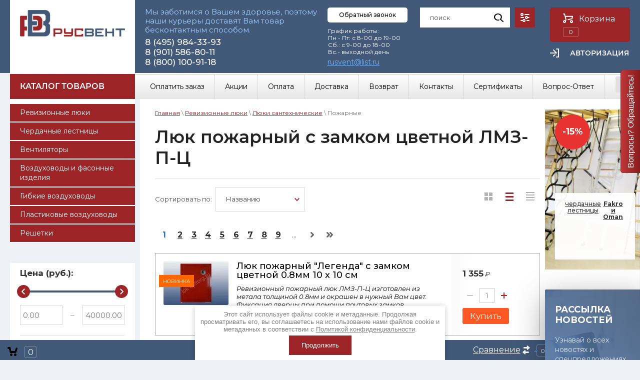

--- FILE ---
content_type: text/html; charset=utf-8
request_url: https://rus-vent.ru/magazin/folder/lyuk-pozharnyy-s-zamkom-tsvetnoy-lmz-p-ts
body_size: 57103
content:
	<!doctype html>
 
<html lang="ru">
	 
	<head>
		 
		<meta charset="utf-8">
		 
		<meta name="robots" content="all"/>
		 <title>Люк пожарный с замком цветной ЛМЗ-П-Ц </title> 
		<meta name="description" content="Люк пожарный с замком цветной ЛМЗ-П-Ц ">
		 
		<meta name="keywords" content="Люк пожарный с замком цветной ЛМЗ-П-Ц ">
		 
		<meta name="SKYPE_TOOLBAR" content="SKYPE_TOOLBAR_PARSER_COMPATIBLE">
		<meta name="viewport" content="width=device-width, height=device-height, initial-scale=1.0, maximum-scale=1.0, user-scalable=no">
		 
		<meta name="msapplication-tap-highlight" content="no"/>
		 
		<meta name="format-detection" content="telephone=no">
		 
		<meta http-equiv="x-rim-auto-match" content="none">
				<link rel="stylesheet" href="/g/css/styles_articles_tpl.css">
		 
		<link rel="stylesheet" href="/t/v3795/images/css/styles.css">
		<link rel="stylesheet" href="/t/images/images/stylesseo.css">
	
		 
		<link rel="stylesheet" href="/t/v3795/images/css/s3_styles.scss.css">
		 
		<script src="/g/libs/jquery/1.10.2/jquery.min.js"></script>
		<script src="/t/images/js/example.js"></script>
		<script src="/g/s3/misc/adaptiveimage/1.0.0/adaptiveimage.js"></script>
		 <meta name="cmsmagazine" content="86368d8963b4f0f96b434aafa426cd49" />
<meta name="yandex-verification" content="2be30d3ec4e5d676" />
<meta name="google-site-verification" content="dowaLj4oC3zUNDSqh1-1JeTj0ZmJppQPwzkoi6_bFcI" />

            <!-- 46b9544ffa2e5e73c3c971fe2ede35a5 -->
            <script src='/shared/s3/js/lang/ru.js'></script>
            <script src='/shared/s3/js/common.min.js'></script>
        <link rel='stylesheet' type='text/css' href='/shared/s3/css/calendar.css' /><link rel='stylesheet' type='text/css' href='/shared/highslide-4.1.13/highslide.min.css'/>
<script type='text/javascript' src='/shared/highslide-4.1.13/highslide-full.packed.js'></script>
<script type='text/javascript'>
hs.graphicsDir = '/shared/highslide-4.1.13/graphics/';
hs.outlineType = null;
hs.showCredits = false;
hs.lang={cssDirection:'ltr',loadingText:'Загрузка...',loadingTitle:'Кликните чтобы отменить',focusTitle:'Нажмите чтобы перенести вперёд',fullExpandTitle:'Увеличить',fullExpandText:'Полноэкранный',previousText:'Предыдущий',previousTitle:'Назад (стрелка влево)',nextText:'Далее',nextTitle:'Далее (стрелка вправо)',moveTitle:'Передвинуть',moveText:'Передвинуть',closeText:'Закрыть',closeTitle:'Закрыть (Esc)',resizeTitle:'Восстановить размер',playText:'Слайд-шоу',playTitle:'Слайд-шоу (пробел)',pauseText:'Пауза',pauseTitle:'Приостановить слайд-шоу (пробел)',number:'Изображение %1/%2',restoreTitle:'Нажмите чтобы посмотреть картинку, используйте мышь для перетаскивания. Используйте клавиши вперёд и назад'};</script>
<link rel="icon" href="/favicon.ico" type="image/x-icon">

<!--s3_require-->
<link rel="stylesheet" href="/g/basestyle/1.0.1/user/user.css" type="text/css"/>
<link rel="stylesheet" href="/g/basestyle/1.0.1/user/user.blue.css" type="text/css"/>
<script type="text/javascript" src="/g/basestyle/1.0.1/user/user.js" async></script>
<!--/s3_require-->

<!--s3_goal-->
<script src="/g/s3/goal/1.0.0/s3.goal.js"></script>
<script>new s3.Goal({map:{"360461":{"goal_id":"360461","object_id":"41912061","event":"submit","system":"metrika","label":"buy-1-click","code":"anketa"},"360661":{"goal_id":"360661","object_id":"43077261","event":"submit","system":"metrika","label":"back-call-right-button","code":"anketa"},"360861":{"goal_id":"360861","object_id":"40544461","event":"submit","system":"metrika","label":"feedback","code":"anketa"}}, goals: [], ecommerce:[]});</script>
<!--/s3_goal-->
		<link href="/g/s3/anketa2/1.0.0/css/jquery-ui.css" rel="stylesheet" type="text/css"/>
		 
		<script src="/g/libs/jqueryui/1.10.0/jquery-ui.min.js" type="text/javascript"></script>
		 		<script src="/g/s3/anketa2/1.0.0/js/jquery.ui.datepicker-ru.js"></script>
		 
		<link rel="stylesheet" href="/g/libs/jquery-popover/0.0.3/jquery.popover.css">
		
		
		 
		<script src="/g/libs/jquery-popover/0.0.3/jquery.popover.min.js" type="text/javascript"></script>
		 
		<script src="/g/s3/misc/form/1.2.0/s3.form.js" type="text/javascript"></script>
		 
		<script src="/g/libs/jquery-bxslider/4.1.2/jquery.bxslider.min.js" type="text/javascript"></script>
		 
		<link rel="stylesheet" href="/g/libs/photoswipe/4.1.0/photoswipe.css">
		 
		<link rel="stylesheet" href="/g/libs/photoswipe/4.1.0/default-skin/default-skin.css">
		 
		<script type="text/javascript" src="/g/libs/photoswipe/4.1.0/photoswipe.min.js"></script>
		 
		<script type="text/javascript" src="/g/libs/photoswipe/4.1.0/photoswipe-ui-default.min.js"></script>
		  
		<script type="text/javascript" src="/t/v3795/images/js/main.js"></script>
		
		<link rel="stylesheet" href="/g/libs/owl-carousel/2.3.4/owl.carousel.min.css">
		
		<script type="text/javascript" src="/g/libs/owl-carousel/2.3.4/owl.carousel.min.js"></script>
		
		<link rel="stylesheet" href="/t/v3795/images/css/designblock.scss.css">
		
		<script type="text/javascript" src="/t/v3795/images/js/jquery.bpopup.min.js"></script>
		<script type="text/javascript" src="/t/v3795/images/js/site.addons.js"></script>
	
		<link rel="stylesheet" href="/t/v3795/images/css/site.addons.scss.css">
		<!--[if lt IE 10]> <script src="/g/libs/ie9-svg-gradient/0.0.1/ie9-svg-gradient.min.js"></script> <script src="/g/libs/jquery-placeholder/2.0.7/jquery.placeholder.min.js"></script> <script src="/g/libs/jquery-textshadow/0.0.1/jquery.textshadow.min.js"></script> <script src="/g/s3/misc/ie/0.0.1/ie.js"></script> <![endif]-->
		<!--[if lt IE 9]> <script src="/g/libs/html5shiv/html5.js"></script> <![endif]-->
		   
		 
		 
		 <!-- копируем -->
			<link rel="stylesheet" href="/g/css/styles_articles_tpl.css">
<meta name="cmsmagazine" content="86368d8963b4f0f96b434aafa426cd49" />
<meta name="yandex-verification" content="2be30d3ec4e5d676" />
<meta name="google-site-verification" content="dowaLj4oC3zUNDSqh1-1JeTj0ZmJppQPwzkoi6_bFcI" />

            <!-- 46b9544ffa2e5e73c3c971fe2ede35a5 -->
            <script src='/shared/s3/js/lang/ru.js'></script>
            <script src='/shared/s3/js/common.min.js'></script>
        <link rel='stylesheet' type='text/css' href='/shared/s3/css/calendar.css' /><link rel='stylesheet' type='text/css' href='/shared/highslide-4.1.13/highslide.min.css'/>
<script type='text/javascript' src='/shared/highslide-4.1.13/highslide-full.packed.js'></script>
<script type='text/javascript'>
hs.graphicsDir = '/shared/highslide-4.1.13/graphics/';
hs.outlineType = null;
hs.showCredits = false;
hs.lang={cssDirection:'ltr',loadingText:'Загрузка...',loadingTitle:'Кликните чтобы отменить',focusTitle:'Нажмите чтобы перенести вперёд',fullExpandTitle:'Увеличить',fullExpandText:'Полноэкранный',previousText:'Предыдущий',previousTitle:'Назад (стрелка влево)',nextText:'Далее',nextTitle:'Далее (стрелка вправо)',moveTitle:'Передвинуть',moveText:'Передвинуть',closeText:'Закрыть',closeTitle:'Закрыть (Esc)',resizeTitle:'Восстановить размер',playText:'Слайд-шоу',playTitle:'Слайд-шоу (пробел)',pauseText:'Пауза',pauseTitle:'Приостановить слайд-шоу (пробел)',number:'Изображение %1/%2',restoreTitle:'Нажмите чтобы посмотреть картинку, используйте мышь для перетаскивания. Используйте клавиши вперёд и назад'};</script>
<link rel="icon" href="/favicon.ico" type="image/x-icon">

<!--s3_require-->
<link rel="stylesheet" href="/g/basestyle/1.0.1/user/user.css" type="text/css"/>
<link rel="stylesheet" href="/g/basestyle/1.0.1/user/user.blue.css" type="text/css"/>
<script type="text/javascript" src="/g/basestyle/1.0.1/user/user.js" async></script>
<!--/s3_require-->

<!--s3_goal-->
<script src="/g/s3/goal/1.0.0/s3.goal.js"></script>
<script>new s3.Goal({map:{"360461":{"goal_id":"360461","object_id":"41912061","event":"submit","system":"metrika","label":"buy-1-click","code":"anketa"},"360661":{"goal_id":"360661","object_id":"43077261","event":"submit","system":"metrika","label":"back-call-right-button","code":"anketa"},"360861":{"goal_id":"360861","object_id":"40544461","event":"submit","system":"metrika","label":"feedback","code":"anketa"}}, goals: [], ecommerce:[]});</script>
<!--/s3_goal-->
					
		
		
		
			<link rel="stylesheet" type="text/css" href="/g/shop2v2/default/css/theme.less.css">		
			<script type="text/javascript" src="/g/printme.js"></script>
		<script type="text/javascript" src="/g/shop2v2/default/js/tpl.js"></script>
		<script type="text/javascript" src="/g/shop2v2/default/js/baron.min.js"></script>
		
			<script type="text/javascript" src="/g/shop2v2/default/js/shop2.2.js"></script>
		
	<script type="text/javascript">shop2.init({"productRefs": {"1275296261":{"lp_landing_width":{"10":["1659091061"]},"lp_landing_height":{"10":["1659091061"]},"description":{"c3d341952f1061177f056f80151030a6":["1659091061"]},"features":{"23ba7939645155fa30d9739a275ed2d8":["1659091061"]},"srok_izgotovlenia":{"5-7 \u0440\u0430\u0431\u043e\u0447\u0438\u0445 \u0434\u043d\u0435\u0439 \u043f\u043e\u0441\u043b\u0435 \u043e\u043f\u043b\u0430\u0442\u044b. \u0412\u041d\u0418\u041c\u0410\u041d\u0418\u0415!!! \u041b\u044e\u043a\u0438 \u0438\u0437\u0433\u043e\u0442\u043e\u0432\u043b\u0435\u043d\u043d\u044b\u0435 \u043f\u043e\u0434 \u0437\u0430\u043a\u0430\u0437 \u0432\u043e\u0437\u0432\u0440\u0430\u0442\u0443 \u0438 \u043e\u0431\u043c\u0435\u043d\u0443 \u043d\u0435 \u043f\u043e\u0434\u043b\u0435\u0436\u0430\u0442.":["1659091061"]}},"1275296461":{"lp_landing_width":{"10":["1659091261"]},"lp_landing_height":{"15":["1659091261"]},"description":{"c3d341952f1061177f056f80151030a6":["1659091261"]},"features":{"290793251f844f03d92c560579132f48":["1659091261"]},"srok_izgotovlenia":{"5-7 \u0440\u0430\u0431\u043e\u0447\u0438\u0445 \u0434\u043d\u0435\u0439 \u043f\u043e\u0441\u043b\u0435 \u043e\u043f\u043b\u0430\u0442\u044b. \u0412\u041d\u0418\u041c\u0410\u041d\u0418\u0415!!! \u041b\u044e\u043a\u0438 \u0438\u0437\u0433\u043e\u0442\u043e\u0432\u043b\u0435\u043d\u043d\u044b\u0435 \u043f\u043e\u0434 \u0437\u0430\u043a\u0430\u0437 \u0432\u043e\u0437\u0432\u0440\u0430\u0442\u0443 \u0438 \u043e\u0431\u043c\u0435\u043d\u0443 \u043d\u0435 \u043f\u043e\u0434\u043b\u0435\u0436\u0430\u0442.":["1659091261"]}},"1275296661":{"lp_landing_width":{"10":["1659091461"]},"lp_landing_height":{"20":["1659091461"]},"description":{"c3d341952f1061177f056f80151030a6":["1659091461"]},"features":{"290793251f844f03d92c560579132f48":["1659091461"]},"srok_izgotovlenia":{"5-7 \u0440\u0430\u0431\u043e\u0447\u0438\u0445 \u0434\u043d\u0435\u0439 \u043f\u043e\u0441\u043b\u0435 \u043e\u043f\u043b\u0430\u0442\u044b. \u0412\u041d\u0418\u041c\u0410\u041d\u0418\u0415!!! \u041b\u044e\u043a\u0438 \u0438\u0437\u0433\u043e\u0442\u043e\u0432\u043b\u0435\u043d\u043d\u044b\u0435 \u043f\u043e\u0434 \u0437\u0430\u043a\u0430\u0437 \u0432\u043e\u0437\u0432\u0440\u0430\u0442\u0443 \u0438 \u043e\u0431\u043c\u0435\u043d\u0443 \u043d\u0435 \u043f\u043e\u0434\u043b\u0435\u0436\u0430\u0442.":["1659091461"]}},"1275296861":{"lp_landing_width":{"10":["1659091661"]},"lp_landing_height":{"25":["1659091661"]},"description":{"c3d341952f1061177f056f80151030a6":["1659091661"]},"features":{"290793251f844f03d92c560579132f48":["1659091661"]},"srok_izgotovlenia":{"5-7 \u0440\u0430\u0431\u043e\u0447\u0438\u0445 \u0434\u043d\u0435\u0439 \u043f\u043e\u0441\u043b\u0435 \u043e\u043f\u043b\u0430\u0442\u044b. \u0412\u041d\u0418\u041c\u0410\u041d\u0418\u0415!!! \u041b\u044e\u043a\u0438 \u0438\u0437\u0433\u043e\u0442\u043e\u0432\u043b\u0435\u043d\u043d\u044b\u0435 \u043f\u043e\u0434 \u0437\u0430\u043a\u0430\u0437 \u0432\u043e\u0437\u0432\u0440\u0430\u0442\u0443 \u0438 \u043e\u0431\u043c\u0435\u043d\u0443 \u043d\u0435 \u043f\u043e\u0434\u043b\u0435\u0436\u0430\u0442.":["1659091661"]}},"1275297061":{"lp_landing_width":{"10":["1659091861"]},"lp_landing_height":{"30":["1659091861"]},"description":{"c3d341952f1061177f056f80151030a6":["1659091861"]},"features":{"290793251f844f03d92c560579132f48":["1659091861"]},"srok_izgotovlenia":{"5-7 \u0440\u0430\u0431\u043e\u0447\u0438\u0445 \u0434\u043d\u0435\u0439 \u043f\u043e\u0441\u043b\u0435 \u043e\u043f\u043b\u0430\u0442\u044b. \u0412\u041d\u0418\u041c\u0410\u041d\u0418\u0415!!! \u041b\u044e\u043a\u0438 \u0438\u0437\u0433\u043e\u0442\u043e\u0432\u043b\u0435\u043d\u043d\u044b\u0435 \u043f\u043e\u0434 \u0437\u0430\u043a\u0430\u0437 \u0432\u043e\u0437\u0432\u0440\u0430\u0442\u0443 \u0438 \u043e\u0431\u043c\u0435\u043d\u0443 \u043d\u0435 \u043f\u043e\u0434\u043b\u0435\u0436\u0430\u0442.":["1659091861"]}},"1275300061":{"lp_landing_width":{"15":["1659094861"]},"lp_landing_height":{"10":["1659094861"]},"description":{"c3d341952f1061177f056f80151030a6":["1659094861"]},"features":{"290793251f844f03d92c560579132f48":["1659094861"]},"srok_izgotovlenia":{"5-7 \u0440\u0430\u0431\u043e\u0447\u0438\u0445 \u0434\u043d\u0435\u0439 \u043f\u043e\u0441\u043b\u0435 \u043e\u043f\u043b\u0430\u0442\u044b. \u0412\u041d\u0418\u041c\u0410\u041d\u0418\u0415!!! \u041b\u044e\u043a\u0438 \u0438\u0437\u0433\u043e\u0442\u043e\u0432\u043b\u0435\u043d\u043d\u044b\u0435 \u043f\u043e\u0434 \u0437\u0430\u043a\u0430\u0437 \u0432\u043e\u0437\u0432\u0440\u0430\u0442\u0443 \u0438 \u043e\u0431\u043c\u0435\u043d\u0443 \u043d\u0435 \u043f\u043e\u0434\u043b\u0435\u0436\u0430\u0442.":["1659094861"]}},"1275300261":{"lp_landing_width":{"15":["1659095061"]},"lp_landing_height":{"15":["1659095061"]},"description":{"c3d341952f1061177f056f80151030a6":["1659095061"]},"features":{"290793251f844f03d92c560579132f48":["1659095061"]},"srok_izgotovlenia":{"5-7 \u0440\u0430\u0431\u043e\u0447\u0438\u0445 \u0434\u043d\u0435\u0439 \u043f\u043e\u0441\u043b\u0435 \u043e\u043f\u043b\u0430\u0442\u044b. \u0412\u041d\u0418\u041c\u0410\u041d\u0418\u0415!!! \u041b\u044e\u043a\u0438 \u0438\u0437\u0433\u043e\u0442\u043e\u0432\u043b\u0435\u043d\u043d\u044b\u0435 \u043f\u043e\u0434 \u0437\u0430\u043a\u0430\u0437 \u0432\u043e\u0437\u0432\u0440\u0430\u0442\u0443 \u0438 \u043e\u0431\u043c\u0435\u043d\u0443 \u043d\u0435 \u043f\u043e\u0434\u043b\u0435\u0436\u0430\u0442.":["1659095061"]}},"1275300461":{"lp_landing_width":{"15":["1659095261"]},"lp_landing_height":{"20":["1659095261"]},"description":{"c3d341952f1061177f056f80151030a6":["1659095261"]},"features":{"290793251f844f03d92c560579132f48":["1659095261"]},"srok_izgotovlenia":{"5-7 \u0440\u0430\u0431\u043e\u0447\u0438\u0445 \u0434\u043d\u0435\u0439 \u043f\u043e\u0441\u043b\u0435 \u043e\u043f\u043b\u0430\u0442\u044b. \u0412\u041d\u0418\u041c\u0410\u041d\u0418\u0415!!! \u041b\u044e\u043a\u0438 \u0438\u0437\u0433\u043e\u0442\u043e\u0432\u043b\u0435\u043d\u043d\u044b\u0435 \u043f\u043e\u0434 \u0437\u0430\u043a\u0430\u0437 \u0432\u043e\u0437\u0432\u0440\u0430\u0442\u0443 \u0438 \u043e\u0431\u043c\u0435\u043d\u0443 \u043d\u0435 \u043f\u043e\u0434\u043b\u0435\u0436\u0430\u0442.":["1659095261"]}},"1275300661":{"lp_landing_width":{"15":["1659095461"]},"lp_landing_height":{"25":["1659095461"]},"description":{"c3d341952f1061177f056f80151030a6":["1659095461"]},"features":{"290793251f844f03d92c560579132f48":["1659095461"]},"srok_izgotovlenia":{"5-7 \u0440\u0430\u0431\u043e\u0447\u0438\u0445 \u0434\u043d\u0435\u0439 \u043f\u043e\u0441\u043b\u0435 \u043e\u043f\u043b\u0430\u0442\u044b. \u0412\u041d\u0418\u041c\u0410\u041d\u0418\u0415!!! \u041b\u044e\u043a\u0438 \u0438\u0437\u0433\u043e\u0442\u043e\u0432\u043b\u0435\u043d\u043d\u044b\u0435 \u043f\u043e\u0434 \u0437\u0430\u043a\u0430\u0437 \u0432\u043e\u0437\u0432\u0440\u0430\u0442\u0443 \u0438 \u043e\u0431\u043c\u0435\u043d\u0443 \u043d\u0435 \u043f\u043e\u0434\u043b\u0435\u0436\u0430\u0442.":["1659095461"]}},"1275300861":{"lp_landing_width":{"15":["1659095661"]},"lp_landing_height":{"30":["1659095661"]},"description":{"c3d341952f1061177f056f80151030a6":["1659095661"]},"features":{"290793251f844f03d92c560579132f48":["1659095661"]},"srok_izgotovlenia":{"5-7 \u0440\u0430\u0431\u043e\u0447\u0438\u0445 \u0434\u043d\u0435\u0439 \u043f\u043e\u0441\u043b\u0435 \u043e\u043f\u043b\u0430\u0442\u044b. \u0412\u041d\u0418\u041c\u0410\u041d\u0418\u0415!!! \u041b\u044e\u043a\u0438 \u0438\u0437\u0433\u043e\u0442\u043e\u0432\u043b\u0435\u043d\u043d\u044b\u0435 \u043f\u043e\u0434 \u0437\u0430\u043a\u0430\u0437 \u0432\u043e\u0437\u0432\u0440\u0430\u0442\u0443 \u0438 \u043e\u0431\u043c\u0435\u043d\u0443 \u043d\u0435 \u043f\u043e\u0434\u043b\u0435\u0436\u0430\u0442.":["1659095661"]}},"1275303861":{"lp_landing_width":{"20":["1659098661"]},"lp_landing_height":{"10":["1659098661"]},"description":{"c3d341952f1061177f056f80151030a6":["1659098661"]},"features":{"290793251f844f03d92c560579132f48":["1659098661"]},"srok_izgotovlenia":{"5-7 \u0440\u0430\u0431\u043e\u0447\u0438\u0445 \u0434\u043d\u0435\u0439 \u043f\u043e\u0441\u043b\u0435 \u043e\u043f\u043b\u0430\u0442\u044b. \u0412\u041d\u0418\u041c\u0410\u041d\u0418\u0415!!! \u041b\u044e\u043a\u0438 \u0438\u0437\u0433\u043e\u0442\u043e\u0432\u043b\u0435\u043d\u043d\u044b\u0435 \u043f\u043e\u0434 \u0437\u0430\u043a\u0430\u0437 \u0432\u043e\u0437\u0432\u0440\u0430\u0442\u0443 \u0438 \u043e\u0431\u043c\u0435\u043d\u0443 \u043d\u0435 \u043f\u043e\u0434\u043b\u0435\u0436\u0430\u0442.":["1659098661"]}},"1275304061":{"lp_landing_width":{"20":["1659098861"]},"lp_landing_height":{"15":["1659098861"]},"description":{"c3d341952f1061177f056f80151030a6":["1659098861"]},"features":{"290793251f844f03d92c560579132f48":["1659098861"]},"srok_izgotovlenia":{"5-7 \u0440\u0430\u0431\u043e\u0447\u0438\u0445 \u0434\u043d\u0435\u0439 \u043f\u043e\u0441\u043b\u0435 \u043e\u043f\u043b\u0430\u0442\u044b. \u0412\u041d\u0418\u041c\u0410\u041d\u0418\u0415!!! \u041b\u044e\u043a\u0438 \u0438\u0437\u0433\u043e\u0442\u043e\u0432\u043b\u0435\u043d\u043d\u044b\u0435 \u043f\u043e\u0434 \u0437\u0430\u043a\u0430\u0437 \u0432\u043e\u0437\u0432\u0440\u0430\u0442\u0443 \u0438 \u043e\u0431\u043c\u0435\u043d\u0443 \u043d\u0435 \u043f\u043e\u0434\u043b\u0435\u0436\u0430\u0442.":["1659098861"]}},"1275304261":{"lp_landing_width":{"20":["1659099061"]},"lp_landing_height":{"20":["1659099061"]},"description":{"c3d341952f1061177f056f80151030a6":["1659099061"]},"features":{"290793251f844f03d92c560579132f48":["1659099061"]},"srok_izgotovlenia":{"5-7 \u0440\u0430\u0431\u043e\u0447\u0438\u0445 \u0434\u043d\u0435\u0439 \u043f\u043e\u0441\u043b\u0435 \u043e\u043f\u043b\u0430\u0442\u044b. \u0412\u041d\u0418\u041c\u0410\u041d\u0418\u0415!!! \u041b\u044e\u043a\u0438 \u0438\u0437\u0433\u043e\u0442\u043e\u0432\u043b\u0435\u043d\u043d\u044b\u0435 \u043f\u043e\u0434 \u0437\u0430\u043a\u0430\u0437 \u0432\u043e\u0437\u0432\u0440\u0430\u0442\u0443 \u0438 \u043e\u0431\u043c\u0435\u043d\u0443 \u043d\u0435 \u043f\u043e\u0434\u043b\u0435\u0436\u0430\u0442.":["1659099061"]}},"1275304461":{"lp_landing_width":{"20":["1659099261"]},"lp_landing_height":{"25":["1659099261"]},"description":{"c3d341952f1061177f056f80151030a6":["1659099261"]},"features":{"290793251f844f03d92c560579132f48":["1659099261"]},"srok_izgotovlenia":{"5-7 \u0440\u0430\u0431\u043e\u0447\u0438\u0445 \u0434\u043d\u0435\u0439 \u043f\u043e\u0441\u043b\u0435 \u043e\u043f\u043b\u0430\u0442\u044b. \u0412\u041d\u0418\u041c\u0410\u041d\u0418\u0415!!! \u041b\u044e\u043a\u0438 \u0438\u0437\u0433\u043e\u0442\u043e\u0432\u043b\u0435\u043d\u043d\u044b\u0435 \u043f\u043e\u0434 \u0437\u0430\u043a\u0430\u0437 \u0432\u043e\u0437\u0432\u0440\u0430\u0442\u0443 \u0438 \u043e\u0431\u043c\u0435\u043d\u0443 \u043d\u0435 \u043f\u043e\u0434\u043b\u0435\u0436\u0430\u0442.":["1659099261"]}},"1275304661":{"lp_landing_width":{"20":["1659099461"]},"lp_landing_height":{"30":["1659099461"]},"description":{"c3d341952f1061177f056f80151030a6":["1659099461"]},"features":{"290793251f844f03d92c560579132f48":["1659099461"]},"srok_izgotovlenia":{"5-7 \u0440\u0430\u0431\u043e\u0447\u0438\u0445 \u0434\u043d\u0435\u0439 \u043f\u043e\u0441\u043b\u0435 \u043e\u043f\u043b\u0430\u0442\u044b. \u0412\u041d\u0418\u041c\u0410\u041d\u0418\u0415!!! \u041b\u044e\u043a\u0438 \u0438\u0437\u0433\u043e\u0442\u043e\u0432\u043b\u0435\u043d\u043d\u044b\u0435 \u043f\u043e\u0434 \u0437\u0430\u043a\u0430\u0437 \u0432\u043e\u0437\u0432\u0440\u0430\u0442\u0443 \u0438 \u043e\u0431\u043c\u0435\u043d\u0443 \u043d\u0435 \u043f\u043e\u0434\u043b\u0435\u0436\u0430\u0442.":["1659099461"]}},"1275307661":{"lp_landing_width":{"25":["1659102461"]},"lp_landing_height":{"10":["1659102461"]},"description":{"c3d341952f1061177f056f80151030a6":["1659102461"]},"features":{"290793251f844f03d92c560579132f48":["1659102461"]},"srok_izgotovlenia":{"5-7 \u0440\u0430\u0431\u043e\u0447\u0438\u0445 \u0434\u043d\u0435\u0439 \u043f\u043e\u0441\u043b\u0435 \u043e\u043f\u043b\u0430\u0442\u044b. \u0412\u041d\u0418\u041c\u0410\u041d\u0418\u0415!!! \u041b\u044e\u043a\u0438 \u0438\u0437\u0433\u043e\u0442\u043e\u0432\u043b\u0435\u043d\u043d\u044b\u0435 \u043f\u043e\u0434 \u0437\u0430\u043a\u0430\u0437 \u0432\u043e\u0437\u0432\u0440\u0430\u0442\u0443 \u0438 \u043e\u0431\u043c\u0435\u043d\u0443 \u043d\u0435 \u043f\u043e\u0434\u043b\u0435\u0436\u0430\u0442.":["1659102461"]}},"1275307861":{"lp_landing_width":{"25":["1659102661"]},"lp_landing_height":{"15":["1659102661"]},"description":{"c3d341952f1061177f056f80151030a6":["1659102661"]},"features":{"290793251f844f03d92c560579132f48":["1659102661"]},"srok_izgotovlenia":{"5-7 \u0440\u0430\u0431\u043e\u0447\u0438\u0445 \u0434\u043d\u0435\u0439 \u043f\u043e\u0441\u043b\u0435 \u043e\u043f\u043b\u0430\u0442\u044b. \u0412\u041d\u0418\u041c\u0410\u041d\u0418\u0415!!! \u041b\u044e\u043a\u0438 \u0438\u0437\u0433\u043e\u0442\u043e\u0432\u043b\u0435\u043d\u043d\u044b\u0435 \u043f\u043e\u0434 \u0437\u0430\u043a\u0430\u0437 \u0432\u043e\u0437\u0432\u0440\u0430\u0442\u0443 \u0438 \u043e\u0431\u043c\u0435\u043d\u0443 \u043d\u0435 \u043f\u043e\u0434\u043b\u0435\u0436\u0430\u0442.":["1659102661"]}},"1275308061":{"lp_landing_width":{"25":["1659102861"]},"lp_landing_height":{"20":["1659102861"]},"description":{"c3d341952f1061177f056f80151030a6":["1659102861"]},"features":{"290793251f844f03d92c560579132f48":["1659102861"]},"srok_izgotovlenia":{"5-7 \u0440\u0430\u0431\u043e\u0447\u0438\u0445 \u0434\u043d\u0435\u0439 \u043f\u043e\u0441\u043b\u0435 \u043e\u043f\u043b\u0430\u0442\u044b. \u0412\u041d\u0418\u041c\u0410\u041d\u0418\u0415!!! \u041b\u044e\u043a\u0438 \u0438\u0437\u0433\u043e\u0442\u043e\u0432\u043b\u0435\u043d\u043d\u044b\u0435 \u043f\u043e\u0434 \u0437\u0430\u043a\u0430\u0437 \u0432\u043e\u0437\u0432\u0440\u0430\u0442\u0443 \u0438 \u043e\u0431\u043c\u0435\u043d\u0443 \u043d\u0435 \u043f\u043e\u0434\u043b\u0435\u0436\u0430\u0442.":["1659102861"]}},"1275308261":{"lp_landing_width":{"25":["1659103061"]},"lp_landing_height":{"25":["1659103061"]},"description":{"c3d341952f1061177f056f80151030a6":["1659103061"]},"features":{"290793251f844f03d92c560579132f48":["1659103061"]},"srok_izgotovlenia":{"5-7 \u0440\u0430\u0431\u043e\u0447\u0438\u0445 \u0434\u043d\u0435\u0439 \u043f\u043e\u0441\u043b\u0435 \u043e\u043f\u043b\u0430\u0442\u044b. \u0412\u041d\u0418\u041c\u0410\u041d\u0418\u0415!!! \u041b\u044e\u043a\u0438 \u0438\u0437\u0433\u043e\u0442\u043e\u0432\u043b\u0435\u043d\u043d\u044b\u0435 \u043f\u043e\u0434 \u0437\u0430\u043a\u0430\u0437 \u0432\u043e\u0437\u0432\u0440\u0430\u0442\u0443 \u0438 \u043e\u0431\u043c\u0435\u043d\u0443 \u043d\u0435 \u043f\u043e\u0434\u043b\u0435\u0436\u0430\u0442.":["1659103061"]}},"1275311461":{"lp_landing_width":{"30":["1659106261"]},"lp_landing_height":{"10":["1659106261"]},"description":{"c3d341952f1061177f056f80151030a6":["1659106261"]},"features":{"290793251f844f03d92c560579132f48":["1659106261"]},"srok_izgotovlenia":{"5-7 \u0440\u0430\u0431\u043e\u0447\u0438\u0445 \u0434\u043d\u0435\u0439 \u043f\u043e\u0441\u043b\u0435 \u043e\u043f\u043b\u0430\u0442\u044b. \u0412\u041d\u0418\u041c\u0410\u041d\u0418\u0415!!! \u041b\u044e\u043a\u0438 \u0438\u0437\u0433\u043e\u0442\u043e\u0432\u043b\u0435\u043d\u043d\u044b\u0435 \u043f\u043e\u0434 \u0437\u0430\u043a\u0430\u0437 \u0432\u043e\u0437\u0432\u0440\u0430\u0442\u0443 \u0438 \u043e\u0431\u043c\u0435\u043d\u0443 \u043d\u0435 \u043f\u043e\u0434\u043b\u0435\u0436\u0430\u0442.":["1659106261"]}}},"apiHash": {"getPromoProducts":"a4ea63575bdc869a0fc5a45c8e95601d","getSearchMatches":"5e6d0223c32596f4dfed10b3111f8fac","getFolderCustomFields":"f150251b91db775650d7fde24d6f425a","getProductListItem":"819ef12f9dda5f138f556e237bd43f11","cartAddItem":"de0818771333e241f86aab541197a6ab","cartRemoveItem":"efbe0b32f5b06667319385908bf83d1c","cartUpdate":"67a8d010e6ab2d8e9d0c92ebbf3b86e6","cartRemoveCoupon":"40bedafacc290e1d9f3ec43f0cbeca3e","cartAddCoupon":"f372c2b7d624185fe32ebbb18390179d","deliveryCalc":"a7de6f5606306c4f80d309a6dcd7d215","printOrder":"e12b3dd6a918cc26c3c1764b4e864b7e","cancelOrder":"002077a829922fc9c0be7648d33cd1fd","cancelOrderNotify":"e7fd9297e27be5164725f8c0dc116882","repeatOrder":"2dec0e80fccf27bf07835142ee593b42","paymentMethods":"67aaeab4e4b2a27e6d07a8421bb64745","compare":"6955b601c34e7c2e347c471a0a8fc3f8"},"hash": null,"verId": 2141805,"mode": "folder","step": "","uri": "/magazin","IMAGES_DIR": "/d/","my": {"show_sections":true,"new_alias":"\u041d\u043e\u0432\u0438\u043d\u043a\u0430","special_alias":"\u0421\u043f\u0435\u0446\u043f\u0440\u0435\u0434\u043b\u043e\u0436\u0435\u043d\u0438\u0435","price_fa_rouble":"&#8381"},"shop2_cart_order_payments": 3,"cf_margin_price_enabled": 0,"maps_yandex_key":"","maps_google_key":""});shop2.filter._pre_params = "&s[folder_id]=427595061";shop2.facets.enabled = true;</script>
<style type="text/css">.product-item-thumb {width: 240px;}.product-item-thumb .product-image, .product-item-simple .product-image {height: 240px;width: 240px;}.product-item-thumb .product-amount .amount-title {width: 144px;}.product-item-thumb .product-price {width: 190px;}.shop2-product .product-side-l {width: 240px;}.shop2-product .product-image {height: 240px;width: 240px;}.shop2-product .product-thumbnails li {width: 70px;height: 70px;}</style>
		<!--<link rel="stylesheet" href="/g/templates/webmake/shop2/1.0.0/css/shop.scss.css">-->
		<link rel="stylesheet" href="/t/v3795/images/css/shop.scss.css">
		<!--<script src="/g/templates/webmake/shop2/1.0.0/js/owl.carousel.min.js" charset="utf-8"></script>-->
		<!--<script src="/t/v3795/images/js/main.js"></script>--> <!-- не копировать -->
		<link rel="stylesheet" href="/g/libs/photoswipe/4.1.0/photoswipe.css">
		<link rel="stylesheet" href="/g/libs/photoswipe/4.1.0/default-skin/default-skin.css">
		<script src="/g/libs/photoswipe/4.1.0/photoswipe.min.js" charset="utf-8"></script>
		<script src="/g/libs/photoswipe/4.1.0/photoswipe-ui-default.js" charset="utf-8"></script>
		<script src="/g/templates/webmake/shop2/1.0.0/js/jquery.formstyler.min.js"></script>
		<script src="/g/templates/webmake/shop2/1.0.0/js/jquery.responsivetabs.min.js"></script>
		<script src="/g/templates/webmake/shop2/1.0.0/js/tap_file.js" charset="utf-8"></script>
		<script src="/g/s3/misc/includeform/0.0.3/s3.includeform.js"></script>
		<script src="/g/templates/shop2/2.63.2/js/nouislider.min.js"></script>
		<script src="/g/libs/jquery-sly/1.6.1/sly.min.js"></script>
		<script src="/g/libs/jquery-slick/1.5.8/slick.min.js"></script>
		<!--<script src="/g/templates/webmake/shop2/1.0.0/js/shop_main.js" charset="utf-8"></script> --> 
		<link rel="stylesheet" href="/t/v3795/images/css/shop_styles.scss.css">  <!-- стили магазина  -->
		<link href="https://fonts.googleapis.com/css?family=Montserrat:300,400,500,500i,700" rel="stylesheet">
		<script src="/t/v3795/images/js/shop_main.js" charset="utf-8"></script> <!-- локальная копия shop_main.js -->
		
<!-- копируем -->
		<script src="/t/v3795/images/js/cart_viewer.js"></script>
		<script src="/t/v3795/images/js/sync.js"></script>
						
		<link rel="stylesheet" href="/t/v3795/images/site.addons.css" />

		<script src="/g/libs/jquery-maskedinput/1.3.1//jquery.maskedinput.min.js" charset="utf-8"></script>
		
		    <script type="text/javascript">
		
		        $(function(){
			    	$("#phone").mask("+7 (999) 999-9999");
			    	$(window).scroll(function () {
						if ($(this).scrollTop() > 100) {
						$('.link-top').fadeIn();
						} else {
						$('.link-top').fadeOut();
						}
					});
					$('.link-top').click(function (e) {
						$('body,html').animate({
						scrollTop: 0
						}, 800);
					e.preventDefault();
					});
			    });
		    </script>
		
		<script src="/t/v3795/images/js/printme2.js"></script>
			</head>
	 
	<body>
		<div class="link-top"></div>
<!-- 12.11 -->		 
		<div class="wrapper editorElement layer-type-wrapper" >
			  <div class="side-panel side-panel-63 widget-type-side_panel editorElement layer-type-widget widget-31" data-layers="['widget-11':['tablet-landscape':'inSide','tablet-portrait':'inSide','mobile-landscape':'inSide','mobile-portrait':'inSide'],'widget-10':['tablet-landscape':'inSide','tablet-portrait':'inSide','mobile-landscape':'inSide','mobile-portrait':'inSide'],'widget-29':['tablet-landscape':'inSide','tablet-portrait':'inSide','mobile-landscape':'inSide','mobile-portrait':'inSide'],'widget-12':['tablet-landscape':'onTop','tablet-portrait':'onTop','mobile-landscape':'onTop','mobile-portrait':'onTop'],'widget-30':['tablet-landscape':'onTop','tablet-portrait':'onTop','mobile-landscape':'onTop','mobile-portrait':'onTop'],'widget-13':['tablet-landscape':'onTop','tablet-portrait':'onTop','mobile-landscape':'onTop','mobile-portrait':'onTop']]" data-phantom="0" data-position="left">
	<div class="side-panel-top">
		<div class="side-panel-button">
			<span class="side-panel-button-icon">
				<span class="side-panel-button-icon-line"></span>
				<span class="side-panel-button-icon-line"></span>
				<span class="side-panel-button-icon-line"></span>
			</span>
		</div>
		<div class="side-panel-top-inner" ></div>
	</div>
	<div class="side-panel-mask"></div>
	<div class="side-panel-content">
				<div class="side-panel-content-inner"></div>
	</div>
</div>   
			<div class="editorElement layer-type-block ui-droppable block-3" >
				<div class="editorElement layer-type-block ui-droppable block-4" >
					<div class="editorElement layer-type-block ui-droppable block-5" >
						<div class="layout column layout_17" >
							<div class="site-name-17 widget-8 widget-type-site_name editorElement layer-type-widget">
								 <a href="https://rus-vent.ru"> 						 						 						<div class="sn-wrap">  
								<div class="sn-logo">
									 
									<img src="/d/rv_logo_main.png" alt="">
									 
								</div>
								   
							</div>
							 </a> 
					</div>
				</div>
				<div class="layout column layout_8" >
					<div class="editorElement layer-type-block ui-droppable block-6" >
						<div class="layout column layout_29" >
							<div class="editorElement layer-type-block ui-droppable block-15" >
								<div class="editorElement layer-type-block ui-droppable block-14" >
									<div class="editorElement layer-type-block ui-droppable block-10" >
										<div class="site-description widget-9 widget-type-site_description editorElement layer-type-widget">
											 
											<div class="align-elem">
												Мы заботимся о Вашем здоровье, поэтому наши курьеры доставят Вам товар бесконтактным способом.
											</div>
											 
										</div>
										<div class="editorElement layer-type-block ui-droppable block-7" >
											  	<div class="phones-11 widget-4 phones-block contacts-block widget-type-contacts_phone editorElement layer-type-widget">
		<div class="inner">
			<label class="cell-icon" for="tg-phones-11">
				<div class="icon"></div>
			</label>
			<input id="tg-phones-11" class="tgl-but" type="checkbox">
			<div class="block-body-drop">
				<div class="cell-text">
					<div class="title"><div class="align-elem">Телефон:</div></div>
					<div class="text_body">
						<div class="align-elem">
															<div><a href="tel:84959843393">8 (495) 984-33-93</a></div><div><a href="tel:89015868011">8 (901) 586-80-11</a></div><div><a href="tel:88001009118">8 (800) 100-91-18</a></div>													</div>
					</div>
				</div>
			</div>
		</div>
	</div>
  
																					</div>
									</div>
								</div>
							</div>
						</div>
						<div class="top-btn-wr">
								<a class="button-10 widget-3 widget-type-button editorElement layer-type-widget" href="#"  data-api-type="popup-form" data-api-url="/-/x-api/v1/public/?method=form/postform&param[form_id]=43077261&param[tpl]=wm.form.popup.tpl&placeholder=title&tit_en=1&sh_err_msg=0&ic_en=0&u_s=/users-1" data-wr-class="popover-wrap-10"><span>Обратный звонок</span></a>
								<div class="schedule-36 widget-17 schedule-block contacts-block widget-type-contacts_schedule editorElement layer-type-widget">
		<div class="inner">
			<label class="cell-icon" for="tg-schedule-36">
				<div class="icon"></div>
			</label>
			<input id="tg-schedule-36" class="tgl-but" type="checkbox">
			<div class="block-body-drop">
				<div class="cell-text">
					<div class="title"><div class="align-elem">График работы:</div></div>
					<div class="text_body">
						<div class="align-elem">График работы:<br />
Пн - Пт: с 8-00 до 19-00<br />
Сб.: с 9-00 до 18-00<br />
Вс.- выходной день</div>
					</div>
				</div>
			</div>
		</div>
	</div>
  
							
														 <div class="editorElement layer-type-text text-3" >
								<a href="mailto:rusvent@list.ru">rusvent@list.ru</a>
							</div>
													</div>
						<div class="layout column layout_12" >
							<div class="editorElement layer-type-block ui-droppable block-8" >
								<div class="layout column layout_25" >
									<div class="editorElement layer-type-block ui-droppable block-13" >
										<div class="layout layout_25_id_27" >
											  <div class="widget-13 search-27 wm-search widget-type-search editorElement layer-type-widget"
	 data-setting-type="fade"
	 data-setting-animate="0"
	 data-setting-animate_list="0,1,1,1,1"
		>
	<form class="wm-search-inner" method="get" action="/magazin/search">
		<input size="1" class="wm-input-default" placeholder="поиск" type="text" name="search_text" value="">
		<button class="wm-input-default" type="submit"></button>
	<re-captcha data-captcha="recaptcha"
     data-name="captcha"
     data-sitekey="6LcYvrMcAAAAAKyGWWuW4bP1De41Cn7t3mIjHyNN"
     data-lang="ru"
     data-rsize="invisible"
     data-type="image"
     data-theme="light"></re-captcha></form>
</div>  
																						
										</div>
										<div class="layout column layout_26 search-online-store" >
											  	<a class="button-26 widget-12 widget-type-button editorElement layer-type-widget block-title" href="#"  data-wr-class="popover-wrap-26"><span></span></a>
  
											      
    
<div class="search-online-store">
    <div class="block-title"></div>

    <div class="block-body">
        <form class="dropdown" action="/magazin/search" enctype="multipart/form-data">
            <input type="hidden" name="sort_by" value="">
            
	        	
	                <div class="row search_price range_slider_wrapper">
	                        <div class="row-title">Цена (руб.):</div>
	                        <div class="price_range clear-self">
	                                <input name="s[price][min]" type="tel" size="5" class="small low" value="0" />
	                                <input name="s[price][max]" type="tel" size="5" class="small hight" data-max="40000" value="40000" />
	                        </div>
	                        <div class="input_range_slider"></div>
	                </div>
	
	        
                            <div class="field text">
                    <label class="field-title" for="s[name]">Название:</label><br>
                    <label class="input"><input type="text" name="s[name]" id="s[name]" value=""></label>
                </div>
            
                            <div class="field text">
                    <label class="field-title" for="s[article]">Артикул:</label><br>
                    <label class="input"><input type="text" name="s[article]" id="s[article" value=""></label>
                </div>
            
                            <div class="field text">
                    <label class="field-title" for="search_text">Текст:</label><br>
                    <label class="input"><input type="text" name="search_text" id="search_text"  value=""></label>
                </div>
                        
                            <div class="field select">
                    <span class="field-title">Выберите категорию:</span><br>
                    <select name="s[folder_id]" id="s[folder_id]" data-placeholder="Все">
                        <option value="">Все</option>
                                                                                    <option value="411834861" >
                                     Ревизионные люки
                                </option>
                                                                                                                <option value="434735461" >
                                     Чердачные лестницы
                                </option>
                                                                                                                <option value="411870261" >
                                     Вентиляторы
                                </option>
                                                                                                                <option value="127001900" >
                                     Воздуховоды и фасонные изделия
                                </option>
                                                                                                                <option value="335796209" >
                                     Гибкие воздуховоды
                                </option>
                                                                                                                <option value="339983209" >
                                     Пластиковые воздуховоды
                                </option>
                                                                                                                <option value="393961209" >
                                     Решетки
                                </option>
                                                                        </select>
                </div>

                <div id="shop2_search_custom_fields"></div>
            
                        <div id="shop2_search_global_fields">
                
																																																																																																																																																																																																																																										
			
																		
																
					                   	
                   		<div class="row">
                                <span class="field-title">ТИП ДОСТАВКИ:</span><br>
                                <div class="price_range clear-self">
                                    <input type="text" name="s[tip_dostavki]" size="20" class="shop2-input-int" value="" />
                                </div>
                        </div>
                   	
                   	

							

																		            </div>
                        
                            <div class="field select">
                    <span class="field-title">Производитель:</span><br>
                    <select name="s[vendor_id]" data-placeholder="Все">
                        <option value="">Все</option>          
                                                    <option value="34380702" >7201</option>
                                                    <option value="128851061" >BALLU MACHINE</option>
                                                    <option value="128850861" >Blauberg</option>
                                                    <option value="26961209" >Diaflex</option>
                                                    <option value="47593101" >Dolle</option>
                                                    <option value="26880609" >Dospel</option>
                                                    <option value="113249061" >Fakro</option>
                                                    <option value="116922261" >Oman</option>
                                                    <option value="128828461" >Вентс</option>
                                                    <option value="113804261" >Люк-ОптТорг</option>
                                                    <option value="113248461" >Практика</option>
                                                    <option value="124526461" >РусВент</option>
                                                    <option value="27153009" >ТЕХ</option>
                                                    <option value="113248861" >Хаммер</option>
                                                    <option value="130931461" >ЭРА</option>
                                            </select>
                </div>
            
                            <div class="field select">
                    <span class="field-title">Новинка:</span><br>
                    <select name="s[new]" data-placeholder="Все">
                        <option value="">Все</option>
                        <option value="1">да</option>
                        <option value="0">нет</option>
                    </select>
                </div>
            
                            <div class="field select">
                    <span class="field-title">Спецпредложение:</span><br>
                    <select name="s[special]" data-placeholder="Все">
                        <option value="">Все</option>
                        <option value="1">да</option>
                        <option value="0">нет</option>
                    </select>
                </div>
            
                            <div class="field select">
                    <span class="field-title">Результатов на странице:</span>
                    <select name="s[products_per_page]">
                                                                                                        <option value="5">5</option>
                                                                                <option value="20" selected="selected">20</option>
                                                                                <option value="35">35</option>
                                                                                <option value="50">50</option>
                                                                                <option value="65">65</option>
                                                                                <option value="80">80</option>
                                                                                <option value="95">95</option>
                                            </select>
                </div>
            
            <div class="submit">
                <button type="submit" class="search-btn">Найти</button>
            </div>
        <re-captcha data-captcha="recaptcha"
     data-name="captcha"
     data-sitekey="6LcYvrMcAAAAAKyGWWuW4bP1De41Cn7t3mIjHyNN"
     data-lang="ru"
     data-rsize="invisible"
     data-type="image"
     data-theme="light"></re-captcha></form>
    </div>
</div><!-- Search Form -->										</div>
									</div>
								</div>
								<div class="layout column layout_13" >
									<div class="editorElement layer-type-block ui-droppable block-9" >
																				<div class="layout column layout_62" >
											<div class="editorElement layer-type-block ui-droppable block-29" >
												    
												  <div id="shop2-cart-preview" class="cart-wr editable_block-14 widget-5cart-disabled">
	<a href="/magazin/cart" class="cart-in body">
		<span class="cart-ico-wr img-convert">Корзина
			<svg xmlns="http://www.w3.org/2000/svg" xmlns:xlink="http://www.w3.org/1999/xlink" preserveAspectRatio="xMidYMid" width="20" height="18" viewBox="0 0 20 18">
	          <path d="M19.952,3.707 C19.952,3.707 17.736,10.429 17.736,10.429 C17.507,10.965 17.255,11.380 16.822,11.623 C16.509,11.859 16.127,11.997 15.712,11.997 C15.712,11.997 6.518,11.997 6.518,11.997 C5.965,11.997 5.466,11.751 5.122,11.355 C5.103,11.339 5.086,11.317 5.071,11.298 C5.066,11.296 5.064,11.293 5.063,11.289 C4.874,11.071 4.732,10.809 4.653,10.508 C4.653,10.508 3.020,3.847 3.020,3.847 C3.020,3.847 1.890,3.847 1.890,3.847 C0.855,3.847 0.015,2.986 0.015,1.922 C0.015,0.855 0.855,-0.006 1.890,-0.006 C1.890,-0.006 4.390,-0.006 4.390,-0.006 C5.120,-0.006 5.749,0.421 6.059,1.045 C6.176,1.222 6.268,1.416 6.323,1.635 C6.323,1.635 7.497,7.993 7.497,7.993 C7.497,7.993 14.649,7.993 14.649,7.993 C14.649,7.993 16.330,2.709 16.330,2.709 C16.598,1.679 17.626,1.068 18.627,1.345 C19.628,1.619 20.220,2.678 19.952,3.707 ZM7.531,13.000 C8.912,13.000 10.031,14.119 10.031,15.500 C10.031,16.881 8.912,18.000 7.531,18.000 C6.150,18.000 5.031,16.881 5.031,15.500 C5.031,14.119 6.150,13.000 7.531,13.000 ZM15.531,13.000 C16.912,13.000 18.031,14.119 18.031,15.500 C18.031,16.881 16.912,18.000 15.531,18.000 C14.150,18.000 13.031,16.881 13.031,15.500 C13.031,14.119 14.150,13.000 15.531,13.000 Z" class="cart-icon"/>
	        </svg>
		</span>
		<div class="cart-total-amount">0</div>
			</a>
	<div class="cart-block-appear">
		<div class="cart-block-title">Корзина 
			<div class="close-btn">
				<svg xmlns="http://www.w3.org/2000/svg" xmlns:xlink="http://www.w3.org/1999/xlink" preserveAspectRatio="xMidYMid" width="10" height="10" viewBox="0 0 10 10" class="close-icon-wr">
				<path d="M7.090,4.968 C7.090,4.968 9.504,7.382 9.504,7.382 C10.090,7.968 10.090,8.918 9.504,9.504 C8.918,10.090 7.969,10.089 7.383,9.504 C7.383,9.504 4.969,7.090 4.969,7.090 C4.969,7.090 2.554,9.504 2.554,9.504 C1.969,10.090 1.019,10.090 0.433,9.504 C-0.153,8.918 -0.153,7.968 0.433,7.382 C0.433,7.382 2.847,4.968 2.847,4.968 C2.847,4.968 0.433,2.554 0.433,2.554 C-0.153,1.968 -0.153,1.018 0.433,0.433 C1.018,-0.153 1.969,-0.153 2.554,0.433 C2.554,0.433 4.968,2.847 4.968,2.847 C4.968,2.847 7.383,0.433 7.383,0.433 C7.969,-0.153 8.918,-0.153 9.504,0.433 C10.090,1.018 10.090,1.968 9.504,2.554 C9.504,2.554 7.090,4.968 7.090,4.968 Z" class="close-icon"/>
				</svg>
			</div>
		</div>
		<div class="cart-total-amount">0 шт.</div>
		<div class="cart-total-sum">0 <span>руб.</span></div>
		<a href="/magazin/cart" class="cart-btn">Оформить заказ</a>
	</div>
</div>												  <div class="login-form authorization-58 widget-30 lined_mode authorization-init widget-type-authorization editorElement layer-type-widget">
	<div class="login-form-title header">
				<div class="header-text"><div class="align-elem">Авторизация</div></div>
	</div>
	<a href="/users" class="link_authorization"></a>
	<div class="block-body block-body-drop">
				<form method="post" action="/users-1">
			<input type="hidden" name="mode" value="login" />
			<div class="row block-tr">
				<label class="field text"><input type="text" class="auth-login" name="login" id="login auth-login" tabindex="1" onBlur="this.value=this.value==''?'Логин':this.value" onFocus="this.value=this.value=='Логин'?'':this.value;" value="Логин" /></label>
			</div>
			<div class="row block-tr">
				<label class="field password"><input type="password" class="auth-password" name="password" id="password auth-password" placeholder="Пароль" tabindex="2" value="" /></label>
			<div class="login-form-btn-wr clear-self">
				
				<button type="submit" class="signin-btn" tabindex="3">Вход</button>
			</div>	
			</div>
			
		<re-captcha data-captcha="recaptcha"
     data-name="captcha"
     data-sitekey="6LcYvrMcAAAAAKyGWWuW4bP1De41Cn7t3mIjHyNN"
     data-lang="ru"
     data-rsize="invisible"
     data-type="image"
     data-theme="light"></re-captcha></form>
		<div class="block-tr2">
			<div class="remember-me"></div>
			<div class="authorization-links">
				<a href="/users-1/register" class="register">Регистрация</a>
				<a href="/users-1/forgot_password" class="lost-password forgot">Забыли пароль?</a>
			</div>
		</div>
		
			<div class="close-btn">
		<svg xmlns="http://www.w3.org/2000/svg" xmlns:xlink="http://www.w3.org/1999/xlink" preserveAspectRatio="xMidYMid" width="10" height="10" viewBox="0 0 10 10" class="close-icon-wr">
		<path d="M7.090,4.968 C7.090,4.968 9.504,7.382 9.504,7.382 C10.090,7.968 10.090,8.918 9.504,9.504 C8.918,10.090 7.969,10.089 7.383,9.504 C7.383,9.504 4.969,7.090 4.969,7.090 C4.969,7.090 2.554,9.504 2.554,9.504 C1.969,10.090 1.019,10.090 0.433,9.504 C-0.153,8.918 -0.153,7.968 0.433,7.382 C0.433,7.382 2.847,4.968 2.847,4.968 C2.847,4.968 0.433,2.554 0.433,2.554 C-0.153,1.968 -0.153,1.018 0.433,0.433 C1.018,-0.153 1.969,-0.153 2.554,0.433 C2.554,0.433 4.968,2.847 4.968,2.847 C4.968,2.847 7.383,0.433 7.383,0.433 C7.969,-0.153 8.918,-0.153 9.504,0.433 C10.090,1.018 10.090,1.968 9.504,2.554 C9.504,2.554 7.090,4.968 7.090,4.968 Z" class="close-icon"/>
		</svg>
	</div>
	</div>
</div>											</div>
										</div>
									</div>
								</div>
							</div>
						</div>
					</div>
				</div>
			</div>
		</div>
	</div>
	<div class="editorElement layer-type-block ui-droppable block-12" >
		<div class="editorElement layer-type-block ui-droppable block-11" >
			<div class="layout column layout_21" >
				<div class="widget-11 menu-21 vertical widget-type-menu_vertical editorElement layer-type-widget" data-child-icons="1">
					  					<div class="menu-title">
						Каталог товаров
					</div>
					 
					<div class="menu-button">
						Меню
					</div>
					 
					<div class="menu-scroll">
						    <ul><li class="opened menu-item"><a href="/magazin/folder/revizionnyye-lyuki" ><span class="menu-item-image"><span class="img-convert img-contain"><img src="/thumb/2/8NeAAo-e6J2AxMd6_ftJOg/40r40/d/2060630.jpg" alt="Ревизионные люки"></span></span><span class="menu-item-text">Ревизионные люки</span></a></li><li class="menu-item"><a href="/magazin/folder/cherdachnyye-lestnitsy" ><span class="menu-item-image"><span class="img-convert img-contain"><img src="/thumb/2/6Mv_YPXOhR6xOIv7Qpn5lw/40r40/d/lestn.jpg" alt="Чердачные лестницы"></span></span><span class="menu-item-text">Чердачные лестницы</span></a></li><li class="menu-item"><a href="/magazin/folder/ventilyatory" ><span class="menu-item-image"><span class="img-convert img-contain"><img src="/thumb/2/YpksoPJo3eJgvoDMi-QE6g/40r40/d/ventilatory.jpg" alt="Вентиляторы"></span></span><span class="menu-item-text">Вентиляторы</span></a></li><li class="menu-item"><a href="/magazin/folder/vozdukhovody" ><span class="menu-item-image"><span class="img-convert img-contain"><img src="/thumb/2/eTZGSKrNTBMPIICpFbwU7w/40r40/d/teh-pu-400_3.jpg" alt="Воздуховоды и фасонные изделия"></span></span><span class="menu-item-text">Воздуховоды и фасонные изделия</span></a></li><li class="menu-item"><a href="/magazin/folder/vozdukhovody-gibkiye" ><span class="menu-item-image"><span class="img-convert img-contain"><img src="/thumb/2/jWf1xQVLBZfzmX5J47js-w/40r40/d/040662_1-500x500.jpg" alt="Гибкие воздуховоды"></span></span><span class="menu-item-text">Гибкие воздуховоды</span></a></li><li class="menu-item"><a href="/magazin/folder/vozdukhovody-plastikovyye" ><span class="menu-item-image"><span class="img-convert img-contain"><img src="/thumb/2/Cn1tH7GL0alpXJhVK-LMpQ/40r40/d/289_sb-500x500.jpg" alt="Пластиковые воздуховоды"></span></span><span class="menu-item-text">Пластиковые воздуховоды</span></a></li><li class="menu-item"><a href="/magazin/folder/reshetki" ><span class="menu-item-image"><span class="img-convert img-contain"><img src="/thumb/2/y5GLXu4XPtLfgjN_xogRPg/40r40/d/pan_0835w.jpg" alt="Решетки"></span></span><span class="menu-item-text">Решетки</span></a></li></ul> 
					</div>
					 
				</div>
				
								
				

					
		
					
	
	
		


		
			
			
			
			
			
			
			
			
			

			<div class="shop2-panel-sorting clear-self">
		
									<form action="#" class="shop-filter">
					<div class="shop2-filter-btn">Фильтр товаров</div>
						<div class="shop2-filter-block">
							<a id="shop2-filter"></a>

										<div class="shop-param-filter">
												<div class="param-wrap param_range price range_slider_wrapper">
                    <div class="param-title">Цена (руб.):</div>
                    <div class="param-body">
                            <div class="price_range clear-self">
                                    <input name="s[price][min]" type="text" size="5" class="small low" value="0" />
                                    <span></span>
        <input name="s[price][max]" type="text" size="5" class="small hight" data-max="40000" value="40000" />
                            </div>
                            <div class="input_range_slider"></div>
                    </div>
                </div>
				
				
								
		
	<div class="param-wrap param_range"><div class="param-title">Посадочная ширина:</div><div class="param-body range_slider_wrapper"><input class="shop2-input-int" type="text" value="" name="s[lp_landing_width]" /></div></div><div class="param-wrap param_range"><div class="param-title">Посадочная высота:</div><div class="param-body range_slider_wrapper"><input class="shop2-input-int" type="text" value="" name="s[lp_landing_height]" /></div></div><div class="shop2-filter-fields type-select param-wrap"><div class="param-title">Страна производства:</div><div class="param-body"><select name="s[tc_strana_proizvodstva]" data-placeholder="Все"><option value="">Все</option><option  value="217915861">Россия</option><option  value="217915461">Украина</option><option  value="223392861">Чехия</option><option  value="245804261">Германия</option><option  value="217915661">Польша</option><option  value="218852901">Дания</option><option  value="100666502">Китай</option><option  value="100666702">Турция</option></select></div></div><div class="param-wrap param_range"><div class="param-title">Высота потолка (см):</div><div class="param-body range_slider_wrapper"><input class="shop2-input-int" type="text" value="" name="s[tc_vysota_potolka]" /></div></div>

				
				
			</div>
		

							<a href="#" class="shop2-btn shop-filter-go">Показать (<span  class="result "id="filter-result"> 0</span>)</a>

							<a href="/magazin/folder/lyuk-pozharnyy-s-zamkom-tsvetnoy-lmz-p-ts" class="shop2-btn shop2-filter-reset">
								<svg xmlns="http://www.w3.org/2000/svg" xmlns:xlink="http://www.w3.org/1999/xlink" preserveAspectRatio="xMidYMid" width="12" height="13" viewBox="0 0 12 13">
									<path d="M5.809,13.012 C3.412,13.012 1.126,11.533 0.111,9.232 C-0.176,8.578 0.091,7.798 0.715,7.496 C1.333,7.191 2.068,7.468 2.354,8.121 C2.965,9.501 4.371,10.393 5.809,10.393 C7.858,10.393 9.523,8.631 9.523,6.470 C9.523,4.307 7.858,2.626 5.809,2.626 C4.932,2.626 4.115,2.953 3.469,3.507 C3.469,3.507 4.499,4.597 4.499,4.597 C4.737,4.846 4.564,5.290 4.229,5.290 C4.229,5.290 2.252,5.294 2.252,5.294 C2.252,5.294 0.396,5.294 0.396,5.294 C0.300,5.294 0.212,5.254 0.143,5.193 C0.064,5.119 0.009,5.013 0.007,4.891 C0.007,4.891 0.007,4.825 0.007,4.825 C0.007,4.825 0.007,4.287 0.007,4.287 C0.007,4.287 -0.005,0.832 -0.005,0.832 C-0.006,0.480 0.412,0.293 0.652,0.541 C0.652,0.541 1.698,1.664 1.698,1.664 C1.987,1.382 2.313,1.142 2.647,0.921 C3.091,0.644 3.573,0.424 4.075,0.272 C4.631,0.105 5.213,0.012 5.809,0.012 C9.225,0.012 11.999,2.867 11.999,6.470 C11.999,10.075 9.225,13.012 5.809,13.012 Z" class="filter-reset-ico"/>
								</svg>
								Сбросить
							 </a>
							<div class="shop2-clear-container"></div>
						</div>

					<re-captcha data-captcha="recaptcha"
     data-name="captcha"
     data-sitekey="6LcYvrMcAAAAAKyGWWuW4bP1De41Cn7t3mIjHyNN"
     data-lang="ru"
     data-rsize="invisible"
     data-type="image"
     data-theme="light"></re-captcha></form><!-- Filter -->
				
				<div class="view-shop">
					<a href="#" title="Витрина" data-value="thumbs" class="shop2-btn thumbs "><span class="view-shop-ico"></span><span class="view-shop-ico2"></span></a>
					<a href="#" title="Список" data-value="simple" class="shop2-btn simple  active-view"><span class="view-shop-ico"></span><span class="view-shop-ico2"></span><span class="view-shop-ico2 dop_span"></span></a>
					<a href="#" title="Прайс-лист" data-value="list" class="shop2-btn pricelist "><span class="view-shop-ico"></span><span class="view-shop-ico2"></span></a>
				</div>

				<div class="sorting-wrap sorting">
					<div class="title_sort_wr">Сортировать по:</div>
					<strong class="sort-title">Названию</strong>
					<div class="sorting-block">
						<div><a href="#" class="sort-param sort-param-asc " data-name="name">Названию<span>&nbsp;</span></a></div>
						<div><a href="#" class="sort-param sort-param-desc " data-name="name">Названию<span>&nbsp;</span></a></div>
					
												<div><a href="#" class="sort-param sort-param-asc " data-name="price">Цене<span>&nbsp;</span></a></div>
						<div><a href="#" class="sort-param sort-param-desc " data-name="price">Цене<span>&nbsp;</span></a></div>
						
						
						
						<div><a href="#" class="sort-reset"><ins>Сбросить</ins><span>&nbsp;</span></a></div>
					</div>
				</div>
			</div>
		
				</div>
			<div class="layout layout_22_id_20 " >
				<div class="widget-10 horizontal menu-20 wm-widget-menu widget-type-menu_horizontal editorElement layer-type-widget" data-screen-button="more" data-responsive-tl="button" data-responsive-tp="button" data-responsive-ml="columned" data-more-text="..." data-child-icons="0">
					 
					<div class="menu-button">
						Меню
					</div>
					 
					<div class="menu-scroll">
						     <ul><li class="menu-item"><a href="/onlayn-oplata" ><span class="menu-item-text">Оплатить заказ</span></a></li><li class="delimiter"></li><li class="menu-item"><a href="/skidki-i-aktsii" ><span class="menu-item-text">Акции</span></a></li><li class="delimiter"></li><li class="menu-item"><a href="/oplata" ><span class="menu-item-text">Оплата</span></a></li><li class="delimiter"></li><li class="menu-item"><a href="/dostavka" ><span class="menu-item-text">Доставка</span></a></li><li class="delimiter"></li><li class="menu-item"><a href="/vozvrat" ><span class="menu-item-text">Возврат</span></a></li><li class="delimiter"></li><li class="menu-item"><a href="/kontakty" ><span class="menu-item-text">Контакты</span></a></li><li class="delimiter"></li><li class="menu-item"><a href="/sertifikaty" ><span class="menu-item-text">Сертификаты</span></a></li><li class="delimiter"></li><li class="menu-item"><a href="/faq" ><span class="menu-item-text">Вопрос-Ответ</span></a></li><li class="delimiter"></li><li class="menu-item"><a href="/otzyvy" ><span class="menu-item-text">Отзывы</span></a></li><li class="delimiter"></li><li class="menu-item"><a href="/stati" ><span class="menu-item-text">Статьи</span></a></li></ul> 
					</div>
					 
				</div>
				<div class="editorElement layer-type-block ui-droppable block-16  " >
					<div class="layout column layout_34" id="printMe">
												<div style="display:none;" class="print-ss">
						<div class="editorElement layer-type-block ui-droppable block-3" >
									<div class="editorElement layer-type-block ui-droppable block-4" >
										<div class="editorElement layer-type-block ui-droppable block-5" >
											<div class="layout column layout_17" >
												<div class="site-name-17 widget-8 widget-type-site_name editorElement layer-type-widget">
													 <a href="https://rus-vent.ru"> 						 						 						<div class="sn-wrap">  
													<div class="sn-logo">
														 
														<img src="/d/rv_logo_main.png" alt="">
														 
													</div>
													   
												</div>
												 </a> 
										</div>
									</div>
									<div class="layout column layout_8" >
										<div class="editorElement layer-type-block ui-droppable block-6" >
											<div class="layout column layout_29" >
												<div class="editorElement layer-type-block ui-droppable block-15" >
													<div class="editorElement layer-type-block ui-droppable block-14" >
														<div class="editorElement layer-type-block ui-droppable block-10" >
															<div class="site-description widget-9 widget-type-site_description editorElement layer-type-widget">
																 
																<div class="align-elem">
																	Мы заботимся о Вашем здоровье, поэтому наши курьеры доставят Вам товар бесконтактным способом.
																</div>
																 
															</div>
															<div class="editorElement layer-type-block ui-droppable block-7" >
																  	<div class="phones-11 widget-4 phones-block contacts-block widget-type-contacts_phone editorElement layer-type-widget">
		<div class="inner">
			<label class="cell-icon" for="tg-phones-11">
				<div class="icon"></div>
			</label>
			<input id="tg-phones-11" class="tgl-but" type="checkbox">
			<div class="block-body-drop">
				<div class="cell-text">
					<div class="title"><div class="align-elem">Телефон:</div></div>
					<div class="text_body">
						<div class="align-elem">
															<div><a href="tel:84959843393">8 (495) 984-33-93</a></div><div><a href="tel:89015868011">8 (901) 586-80-11</a></div><div><a href="tel:88001009118">8 (800) 100-91-18</a></div>													</div>
					</div>
				</div>
			</div>
		</div>
	</div>
  
																<div class="editorElement layer-type-text text-2" >
																	звонок по России бесплатный
																</div>
															</div>
														</div>
													</div>
												</div>
											</div>
											<div class="layout column layout_12" >
												<div class="editorElement layer-type-block ui-droppable block-8" >
													<div class="layout column layout_25" >
														<div class="editorElement layer-type-block ui-droppable block-13" >
															<div class="layout layout_25_id_27" >
																  <div class="widget-13 search-27 wm-search widget-type-search editorElement layer-type-widget"
	 data-setting-type="fade"
	 data-setting-animate="0"
	 data-setting-animate_list="0,1,1,1,1"
		>
	<form class="wm-search-inner" method="get" action="/magazin/search">
		<input size="1" class="wm-input-default" placeholder="поиск" type="text" name="search_text" value="">
		<button class="wm-input-default" type="submit"></button>
	<re-captcha data-captcha="recaptcha"
     data-name="captcha"
     data-sitekey="6LcYvrMcAAAAAKyGWWuW4bP1De41Cn7t3mIjHyNN"
     data-lang="ru"
     data-rsize="invisible"
     data-type="image"
     data-theme="light"></re-captcha></form>
</div>  
																
																	<div class="schedule-36 widget-17 schedule-block contacts-block widget-type-contacts_schedule editorElement layer-type-widget">
		<div class="inner">
			<label class="cell-icon" for="tg-schedule-36">
				<div class="icon"></div>
			</label>
			<input id="tg-schedule-36" class="tgl-but" type="checkbox">
			<div class="block-body-drop">
				<div class="cell-text">
					<div class="title"><div class="align-elem">График работы:</div></div>
					<div class="text_body">
						<div class="align-elem">График работы:<br />
Пн - Пт: с 8-00 до 19-00<br />
Сб.: с 9-00 до 18-00<br />
Вс.- выходной день</div>
					</div>
				</div>
			</div>
		</div>
	</div>
  
															</div>
															<div class="layout column layout_26 search-online-store" >
																  	<a class="button-26 widget-12 widget-type-button editorElement layer-type-widget block-title" href="#"  data-wr-class="popover-wrap-26"><span></span></a>
  
																      
    
<div class="search-online-store">
    <div class="block-title"></div>

    <div class="block-body">
        <form class="dropdown" action="/magazin/search" enctype="multipart/form-data">
            <input type="hidden" name="sort_by" value="">
            
	        	
	                <div class="row search_price range_slider_wrapper">
	                        <div class="row-title">Цена (руб.):</div>
	                        <div class="price_range clear-self">
	                                <input name="s[price][min]" type="tel" size="5" class="small low" value="0" />
	                                <input name="s[price][max]" type="tel" size="5" class="small hight" data-max="40000" value="40000" />
	                        </div>
	                        <div class="input_range_slider"></div>
	                </div>
	
	        
                            <div class="field text">
                    <label class="field-title" for="s[name]">Название:</label><br>
                    <label class="input"><input type="text" name="s[name]" id="s[name]" value=""></label>
                </div>
            
                            <div class="field text">
                    <label class="field-title" for="s[article]">Артикул:</label><br>
                    <label class="input"><input type="text" name="s[article]" id="s[article" value=""></label>
                </div>
            
                            <div class="field text">
                    <label class="field-title" for="search_text">Текст:</label><br>
                    <label class="input"><input type="text" name="search_text" id="search_text"  value=""></label>
                </div>
                        
                            <div class="field select">
                    <span class="field-title">Выберите категорию:</span><br>
                    <select name="s[folder_id]" id="s[folder_id]" data-placeholder="Все">
                        <option value="">Все</option>
                                                                                    <option value="411834861" >
                                     Ревизионные люки
                                </option>
                                                                                                                <option value="434735461" >
                                     Чердачные лестницы
                                </option>
                                                                                                                <option value="411870261" >
                                     Вентиляторы
                                </option>
                                                                                                                <option value="127001900" >
                                     Воздуховоды и фасонные изделия
                                </option>
                                                                                                                <option value="335796209" >
                                     Гибкие воздуховоды
                                </option>
                                                                                                                <option value="339983209" >
                                     Пластиковые воздуховоды
                                </option>
                                                                                                                <option value="393961209" >
                                     Решетки
                                </option>
                                                                        </select>
                </div>

                <div id="shop2_search_custom_fields"></div>
            
                        <div id="shop2_search_global_fields">
                
																																																																																																																																																																																																																																										
			
																		
																
					                   	
                   		<div class="row">
                                <span class="field-title">ТИП ДОСТАВКИ:</span><br>
                                <div class="price_range clear-self">
                                    <input type="text" name="s[tip_dostavki]" size="20" class="shop2-input-int" value="" />
                                </div>
                        </div>
                   	
                   	

							

																		            </div>
                        
                            <div class="field select">
                    <span class="field-title">Производитель:</span><br>
                    <select name="s[vendor_id]" data-placeholder="Все">
                        <option value="">Все</option>          
                                                    <option value="34380702" >7201</option>
                                                    <option value="128851061" >BALLU MACHINE</option>
                                                    <option value="128850861" >Blauberg</option>
                                                    <option value="26961209" >Diaflex</option>
                                                    <option value="47593101" >Dolle</option>
                                                    <option value="26880609" >Dospel</option>
                                                    <option value="113249061" >Fakro</option>
                                                    <option value="116922261" >Oman</option>
                                                    <option value="128828461" >Вентс</option>
                                                    <option value="113804261" >Люк-ОптТорг</option>
                                                    <option value="113248461" >Практика</option>
                                                    <option value="124526461" >РусВент</option>
                                                    <option value="27153009" >ТЕХ</option>
                                                    <option value="113248861" >Хаммер</option>
                                                    <option value="130931461" >ЭРА</option>
                                            </select>
                </div>
            
                            <div class="field select">
                    <span class="field-title">Новинка:</span><br>
                    <select name="s[new]" data-placeholder="Все">
                        <option value="">Все</option>
                        <option value="1">да</option>
                        <option value="0">нет</option>
                    </select>
                </div>
            
                            <div class="field select">
                    <span class="field-title">Спецпредложение:</span><br>
                    <select name="s[special]" data-placeholder="Все">
                        <option value="">Все</option>
                        <option value="1">да</option>
                        <option value="0">нет</option>
                    </select>
                </div>
            
                            <div class="field select">
                    <span class="field-title">Результатов на странице:</span>
                    <select name="s[products_per_page]">
                                                                                                        <option value="5">5</option>
                                                                                <option value="20" selected="selected">20</option>
                                                                                <option value="35">35</option>
                                                                                <option value="50">50</option>
                                                                                <option value="65">65</option>
                                                                                <option value="80">80</option>
                                                                                <option value="95">95</option>
                                            </select>
                </div>
            
            <div class="submit">
                <button type="submit" class="search-btn">Найти</button>
            </div>
        <re-captcha data-captcha="recaptcha"
     data-name="captcha"
     data-sitekey="6LcYvrMcAAAAAKyGWWuW4bP1De41Cn7t3mIjHyNN"
     data-lang="ru"
     data-rsize="invisible"
     data-type="image"
     data-theme="light"></re-captcha></form>
    </div>
</div><!-- Search Form -->															</div>
														</div>
													</div>
													<div class="layout column layout_13" >
														<div class="editorElement layer-type-block ui-droppable block-9" >
															<div class="layout column layout_61" >
																<div class="editorElement layer-type-block ui-droppable block-28" >
																	    
																	  <div class="login-form authorization-58 widget-30 lined_mode authorization-init widget-type-authorization editorElement layer-type-widget">
	<div class="login-form-title header">
				<div class="header-text"><div class="align-elem">Авторизация</div></div>
	</div>
	<a href="/users" class="link_authorization"></a>
	<div class="block-body block-body-drop">
				<form method="post" action="/users-1">
			<input type="hidden" name="mode" value="login" />
			<div class="row block-tr">
				<label class="field text"><input type="text" class="auth-login" name="login" id="login auth-login" tabindex="1" onBlur="this.value=this.value==''?'Логин':this.value" onFocus="this.value=this.value=='Логин'?'':this.value;" value="Логин" /></label>
			</div>
			<div class="row block-tr">
				<label class="field password"><input type="password" class="auth-password" name="password" id="password auth-password" placeholder="Пароль" tabindex="2" value="" /></label>
			<div class="login-form-btn-wr clear-self">
				
				<button type="submit" class="signin-btn" tabindex="3">Вход</button>
			</div>	
			</div>
			
		<re-captcha data-captcha="recaptcha"
     data-name="captcha"
     data-sitekey="6LcYvrMcAAAAAKyGWWuW4bP1De41Cn7t3mIjHyNN"
     data-lang="ru"
     data-rsize="invisible"
     data-type="image"
     data-theme="light"></re-captcha></form>
		<div class="block-tr2">
			<div class="remember-me"></div>
			<div class="authorization-links">
				<a href="/users-1/register" class="register">Регистрация</a>
				<a href="/users-1/forgot_password" class="lost-password forgot">Забыли пароль?</a>
			</div>
		</div>
		
			<div class="close-btn">
		<svg xmlns="http://www.w3.org/2000/svg" xmlns:xlink="http://www.w3.org/1999/xlink" preserveAspectRatio="xMidYMid" width="10" height="10" viewBox="0 0 10 10" class="close-icon-wr">
		<path d="M7.090,4.968 C7.090,4.968 9.504,7.382 9.504,7.382 C10.090,7.968 10.090,8.918 9.504,9.504 C8.918,10.090 7.969,10.089 7.383,9.504 C7.383,9.504 4.969,7.090 4.969,7.090 C4.969,7.090 2.554,9.504 2.554,9.504 C1.969,10.090 1.019,10.090 0.433,9.504 C-0.153,8.918 -0.153,7.968 0.433,7.382 C0.433,7.382 2.847,4.968 2.847,4.968 C2.847,4.968 0.433,2.554 0.433,2.554 C-0.153,1.968 -0.153,1.018 0.433,0.433 C1.018,-0.153 1.969,-0.153 2.554,0.433 C2.554,0.433 4.968,2.847 4.968,2.847 C4.968,2.847 7.383,0.433 7.383,0.433 C7.969,-0.153 8.918,-0.153 9.504,0.433 C10.090,1.018 10.090,1.968 9.504,2.554 C9.504,2.554 7.090,4.968 7.090,4.968 Z" class="close-icon"/>
		</svg>
	</div>
	</div>
</div>																	  	<a class="button-10 widget-3 widget-type-button editorElement layer-type-widget" href="#"  data-api-type="popup-form" data-api-url="/-/x-api/v1/public/?method=form/postform&param[form_id]=43077261&param[tpl]=wm.form.popup.tpl&placeholder=title&tit_en=0&sh_err_msg=0&ic_en=0&u_s=/users-1" data-wr-class="popover-wrap-10"><span>Обратный звонок</span></a>
  
																</div>
															</div>
															<div class="layout column layout_62" >
																<div class="editorElement layer-type-block ui-droppable block-29" >
																	  <div id="shop2-cart-preview" class="cart-wr editable_block-14 widget-5cart-disabled">
	<a href="/magazin/cart" class="cart-in body">
		<span class="cart-ico-wr img-convert">Корзина
			<svg xmlns="http://www.w3.org/2000/svg" xmlns:xlink="http://www.w3.org/1999/xlink" preserveAspectRatio="xMidYMid" width="20" height="18" viewBox="0 0 20 18">
	          <path d="M19.952,3.707 C19.952,3.707 17.736,10.429 17.736,10.429 C17.507,10.965 17.255,11.380 16.822,11.623 C16.509,11.859 16.127,11.997 15.712,11.997 C15.712,11.997 6.518,11.997 6.518,11.997 C5.965,11.997 5.466,11.751 5.122,11.355 C5.103,11.339 5.086,11.317 5.071,11.298 C5.066,11.296 5.064,11.293 5.063,11.289 C4.874,11.071 4.732,10.809 4.653,10.508 C4.653,10.508 3.020,3.847 3.020,3.847 C3.020,3.847 1.890,3.847 1.890,3.847 C0.855,3.847 0.015,2.986 0.015,1.922 C0.015,0.855 0.855,-0.006 1.890,-0.006 C1.890,-0.006 4.390,-0.006 4.390,-0.006 C5.120,-0.006 5.749,0.421 6.059,1.045 C6.176,1.222 6.268,1.416 6.323,1.635 C6.323,1.635 7.497,7.993 7.497,7.993 C7.497,7.993 14.649,7.993 14.649,7.993 C14.649,7.993 16.330,2.709 16.330,2.709 C16.598,1.679 17.626,1.068 18.627,1.345 C19.628,1.619 20.220,2.678 19.952,3.707 ZM7.531,13.000 C8.912,13.000 10.031,14.119 10.031,15.500 C10.031,16.881 8.912,18.000 7.531,18.000 C6.150,18.000 5.031,16.881 5.031,15.500 C5.031,14.119 6.150,13.000 7.531,13.000 ZM15.531,13.000 C16.912,13.000 18.031,14.119 18.031,15.500 C18.031,16.881 16.912,18.000 15.531,18.000 C14.150,18.000 13.031,16.881 13.031,15.500 C13.031,14.119 14.150,13.000 15.531,13.000 Z" class="cart-icon"/>
	        </svg>
		</span>
		<div class="cart-total-amount">0</div>
			</a>
	<div class="cart-block-appear">
		<div class="cart-block-title">Корзина 
			<div class="close-btn">
				<svg xmlns="http://www.w3.org/2000/svg" xmlns:xlink="http://www.w3.org/1999/xlink" preserveAspectRatio="xMidYMid" width="10" height="10" viewBox="0 0 10 10" class="close-icon-wr">
				<path d="M7.090,4.968 C7.090,4.968 9.504,7.382 9.504,7.382 C10.090,7.968 10.090,8.918 9.504,9.504 C8.918,10.090 7.969,10.089 7.383,9.504 C7.383,9.504 4.969,7.090 4.969,7.090 C4.969,7.090 2.554,9.504 2.554,9.504 C1.969,10.090 1.019,10.090 0.433,9.504 C-0.153,8.918 -0.153,7.968 0.433,7.382 C0.433,7.382 2.847,4.968 2.847,4.968 C2.847,4.968 0.433,2.554 0.433,2.554 C-0.153,1.968 -0.153,1.018 0.433,0.433 C1.018,-0.153 1.969,-0.153 2.554,0.433 C2.554,0.433 4.968,2.847 4.968,2.847 C4.968,2.847 7.383,0.433 7.383,0.433 C7.969,-0.153 8.918,-0.153 9.504,0.433 C10.090,1.018 10.090,1.968 9.504,2.554 C9.504,2.554 7.090,4.968 7.090,4.968 Z" class="close-icon"/>
				</svg>
			</div>
		</div>
		<div class="cart-total-amount">0 шт.</div>
		<div class="cart-total-sum">0 <span>руб.</span></div>
		<a href="/magazin/cart" class="cart-btn">Оформить заказ</a>
	</div>
</div>																	  <div class="editorElement layer-type-text text-3" >
																		rusvent@list.ru
																	</div>
																	  																</div>
															</div>
														</div>
													</div>
												</div>
											</div>
										</div>
									</div>
								</div>
							</div>
						</div>
						</div>
																		<div class="editorElement layer-type-block ui-droppable block-17" >
							 							<div class="editorElement layer-type-block ui-droppable block-20" >
								    
							</div>
							
							<div class="editorElement layer-type-block ui-droppable block-30 folder_page" >
								<div class="editorElement layer-type-block ui-droppable block-31" >
									<div class="block-sides">
										<div class="left-b-side">
											<div itemscope="" itemtype="http://schema.org/BreadcrumbList" class="widget-32 path widget-type-path editorElement layer-type-widget"><span itemscope="" itemprop="itemListElement" itemtype="http://schema.org/ListItem"><a itemprop="item" href="/"><span itemprop="name">Главная</span><meta itemprop="position" content="1"></a></span> \ <span itemscope="" itemprop="itemListElement" itemtype="http://schema.org/ListItem"><a itemprop="item" href="/magazin/folder/revizionnyye-lyuki"><span itemprop="name">Ревизионные люки</span><meta itemprop="position" content="2"></a></span> \ <span itemscope="" itemprop="itemListElement" itemtype="http://schema.org/ListItem"><a itemprop="item" href="/magazin/folder/lyuki-santekhnicheskiye"><span itemprop="name">Люки сантехнические</span><meta itemprop="position" content="3"></a></span> \ Пожарные</div> 
																						<h1 class="h1 widget-34 widget-type-h1 editorElement layer-type-widget">
												Люк пожарный с замком цветной ЛМЗ-П-Ц
											</h1>
																					</div>
																			</div>
									 
									<article class="content-67 content widget-33 widget-type-content editorElement layer-type-widget">
																				
	
	
	
	
		
		
							
			
							
			
							
			
		
		
					
						
			<div class="clear"></div>
			
			

					
		
					
	
	
		


		
			
			
			
			
			
			
			
			
			

			<div class="shop2-panel-sorting clear-self">
		
									<form action="#" class="shop-filter">
					<div class="shop2-filter-btn">Фильтр товаров</div>
						<div class="shop2-filter-block">
							<a id="shop2-filter"></a>

										<div class="shop-param-filter">
												<div class="param-wrap param_range price range_slider_wrapper">
                    <div class="param-title">Цена (руб.):</div>
                    <div class="param-body">
                            <div class="price_range clear-self">
                                    <input name="s[price][min]" type="text" size="5" class="small low" value="0" />
                                    <span></span>
        <input name="s[price][max]" type="text" size="5" class="small hight" data-max="40000" value="40000" />
                            </div>
                            <div class="input_range_slider"></div>
                    </div>
                </div>
				
				
								
		
	<div class="param-wrap param_range"><div class="param-title">Посадочная ширина:</div><div class="param-body range_slider_wrapper"><input class="shop2-input-int" type="text" value="" name="s[lp_landing_width]" /></div></div><div class="param-wrap param_range"><div class="param-title">Посадочная высота:</div><div class="param-body range_slider_wrapper"><input class="shop2-input-int" type="text" value="" name="s[lp_landing_height]" /></div></div><div class="shop2-filter-fields type-select param-wrap"><div class="param-title">Страна производства:</div><div class="param-body"><select name="s[tc_strana_proizvodstva]" data-placeholder="Все"><option value="">Все</option><option  value="217915861">Россия</option><option  value="217915461">Украина</option><option  value="223392861">Чехия</option><option  value="245804261">Германия</option><option  value="217915661">Польша</option><option  value="218852901">Дания</option><option  value="100666502">Китай</option><option  value="100666702">Турция</option></select></div></div><div class="param-wrap param_range"><div class="param-title">Высота потолка (см):</div><div class="param-body range_slider_wrapper"><input class="shop2-input-int" type="text" value="" name="s[tc_vysota_potolka]" /></div></div>

				
				
			</div>
		

							<a href="#" class="shop2-btn shop-filter-go">Показать (<span  class="result "id="filter-result"> 0</span>)</a>

							<a href="/magazin/folder/lyuk-pozharnyy-s-zamkom-tsvetnoy-lmz-p-ts" class="shop2-btn shop2-filter-reset">
								<svg xmlns="http://www.w3.org/2000/svg" xmlns:xlink="http://www.w3.org/1999/xlink" preserveAspectRatio="xMidYMid" width="12" height="13" viewBox="0 0 12 13">
									<path d="M5.809,13.012 C3.412,13.012 1.126,11.533 0.111,9.232 C-0.176,8.578 0.091,7.798 0.715,7.496 C1.333,7.191 2.068,7.468 2.354,8.121 C2.965,9.501 4.371,10.393 5.809,10.393 C7.858,10.393 9.523,8.631 9.523,6.470 C9.523,4.307 7.858,2.626 5.809,2.626 C4.932,2.626 4.115,2.953 3.469,3.507 C3.469,3.507 4.499,4.597 4.499,4.597 C4.737,4.846 4.564,5.290 4.229,5.290 C4.229,5.290 2.252,5.294 2.252,5.294 C2.252,5.294 0.396,5.294 0.396,5.294 C0.300,5.294 0.212,5.254 0.143,5.193 C0.064,5.119 0.009,5.013 0.007,4.891 C0.007,4.891 0.007,4.825 0.007,4.825 C0.007,4.825 0.007,4.287 0.007,4.287 C0.007,4.287 -0.005,0.832 -0.005,0.832 C-0.006,0.480 0.412,0.293 0.652,0.541 C0.652,0.541 1.698,1.664 1.698,1.664 C1.987,1.382 2.313,1.142 2.647,0.921 C3.091,0.644 3.573,0.424 4.075,0.272 C4.631,0.105 5.213,0.012 5.809,0.012 C9.225,0.012 11.999,2.867 11.999,6.470 C11.999,10.075 9.225,13.012 5.809,13.012 Z" class="filter-reset-ico"/>
								</svg>
								Сбросить
							 </a>
							<div class="shop2-clear-container"></div>
						</div>

					<re-captcha data-captcha="recaptcha"
     data-name="captcha"
     data-sitekey="6LcYvrMcAAAAAKyGWWuW4bP1De41Cn7t3mIjHyNN"
     data-lang="ru"
     data-rsize="invisible"
     data-type="image"
     data-theme="light"></re-captcha></form><!-- Filter -->
				
				<div class="view-shop">
					<a href="#" title="Витрина" data-value="thumbs" class="shop2-btn thumbs "><span class="view-shop-ico"></span><span class="view-shop-ico2"></span></a>
					<a href="#" title="Список" data-value="simple" class="shop2-btn simple  active-view"><span class="view-shop-ico"></span><span class="view-shop-ico2"></span><span class="view-shop-ico2 dop_span"></span></a>
					<a href="#" title="Прайс-лист" data-value="list" class="shop2-btn pricelist "><span class="view-shop-ico"></span><span class="view-shop-ico2"></span></a>
				</div>

				<div class="sorting-wrap sorting">
					<div class="title_sort_wr">Сортировать по:</div>
					<strong class="sort-title">Названию</strong>
					<div class="sorting-block">
						<div><a href="#" class="sort-param sort-param-asc " data-name="name">Названию<span>&nbsp;</span></a></div>
						<div><a href="#" class="sort-param sort-param-desc " data-name="name">Названию<span>&nbsp;</span></a></div>
					
												<div><a href="#" class="sort-param sort-param-asc " data-name="price">Цене<span>&nbsp;</span></a></div>
						<div><a href="#" class="sort-param sort-param-desc " data-name="price">Цене<span>&nbsp;</span></a></div>
						
						
						
						<div><a href="#" class="sort-reset"><ins>Сбросить</ins><span>&nbsp;</span></a></div>
					</div>
				</div>
			</div>
		
				
	
	
	
			
	
				
			
	
				
	
	
	
	
	

	
			
						
	
	
	
	<ul class="shop2-pagelist">

		
		
												<li class="page-num active-num"><span>1</span></li>
															<li class="page-num"><a href="/magazin/folder/lyuk-pozharnyy-s-zamkom-tsvetnoy-lmz-p-ts/p/1">2</a></li>
															<li class="page-num"><a href="/magazin/folder/lyuk-pozharnyy-s-zamkom-tsvetnoy-lmz-p-ts/p/2">3</a></li>
															<li class="page-num"><a href="/magazin/folder/lyuk-pozharnyy-s-zamkom-tsvetnoy-lmz-p-ts/p/3">4</a></li>
															<li class="page-num"><a href="/magazin/folder/lyuk-pozharnyy-s-zamkom-tsvetnoy-lmz-p-ts/p/4">5</a></li>
															<li class="page-num"><a href="/magazin/folder/lyuk-pozharnyy-s-zamkom-tsvetnoy-lmz-p-ts/p/5">6</a></li>
															<li class="page-num"><a href="/magazin/folder/lyuk-pozharnyy-s-zamkom-tsvetnoy-lmz-p-ts/p/6">7</a></li>
															<li class="page-num"><a href="/magazin/folder/lyuk-pozharnyy-s-zamkom-tsvetnoy-lmz-p-ts/p/7">8</a></li>
															<li class="page-num"><a href="/magazin/folder/lyuk-pozharnyy-s-zamkom-tsvetnoy-lmz-p-ts/p/8">9</a></li>
					
					<li class="page-num"><span>...</span></li>
		
					<li class="page-next"><a href="/magazin/folder/lyuk-pozharnyy-s-zamkom-tsvetnoy-lmz-p-ts/p/1">&nbsp;</a></li>
			<li class="page-last"><a href="/magazin/folder/lyuk-pozharnyy-s-zamkom-tsvetnoy-lmz-p-ts/p/21">&nbsp;</a></li>
		
	</ul>

			        



            <div class="product-list">
                                
<form 
    method="post" 
    action="/magazin?mode=cart&amp;action=add" 
    accept-charset="utf-8" 
    class="shop2-item-product product-simple-item">

    <input type="hidden" name="kind_id" value="1659091061" />
    <input type="hidden" name="product_id" value="1275296261" />
    <input type="hidden" name="meta" value='{&quot;lp_landing_width&quot;:10,&quot;lp_landing_height&quot;:10,&quot;description&quot;:&quot;\u041b\u044e\u043a \u043f\u043e\u0436\u0430\u0440\u043d\u044b\u0439 \u0441 \u0437\u0430\u043c\u043a\u043e\u043c \u041b\u041c\u0417-\u041f-\u0426 \u0446\u0432\u0435\u0442\u043d\u043e\u0439 0.8\u043c\u043c \u0438\u0437\u0433\u043e\u0442\u043e\u0432\u043b\u0435\u043d \u043f\u0440\u043e\u0438\u0437\u0432\u043e\u0434\u0441\u0442\u0432\u0435\u043d\u043d\u043e\u0439 \u043a\u043e\u043c\u043f\u0430\u043d\u0438\u0435\u0439 \u041e\u041f\u0422\u0422\u041e\u0420\u0413 \u0438\u0437 \u043c\u0435\u0442\u0430\u043b\u043b\u0430 \u0442\u043e\u043b\u0449\u0438\u043d\u043e\u0439 0,8\u043c\u043c \u0441 \u043e\u043a\u0448\u043a\u043e\u043c \u0434\u043b\u044f \u0434\u043e\u0441\u0442\u0443\u043f\u0430 \u043a \u043a\u043b\u044e\u0447\u0443, \u043e\u043a\u0440\u0430\u0448\u0435\u043d \u043f\u043e\u0440\u043e\u0448\u043a\u043e\u0432\u043e\u0439 \u043a\u0440\u0430\u0441\u043a\u043e\u0439 \u0432 \u043d\u0443\u0436\u043d\u044b\u0439 \u0412\u0430\u043c \u0446\u0432\u0435\u0442, \u0432\u044b\u0441\u0443\u0448\u0435\u043d \u0432 \u0442\u0435\u0440\u043c\u043e\u043a\u0430\u043c\u0435\u0440\u0435 \u043f\u0440\u0438 \u0432\u044b\u0441\u043e\u043a\u043e\u0439 \u0442\u0435\u043c\u043f\u0435\u0440\u0430\u0442\u0443\u0440\u0435, \u0444\u0438\u043a\u0441\u0430\u0446\u0438\u044f \u0434\u0432\u0435\u0440\u0446\u044b \u043f\u0440\u0438 \u043f\u043e\u043c\u043e\u0449\u0438 \u043f\u043e\u0447\u0442\u043e\u0432\u044b\u0445 \u0437\u0430\u043c\u043a\u043e\u0432&quot;,&quot;srok_izgotovlenia&quot;:&quot;5-7 \u0440\u0430\u0431\u043e\u0447\u0438\u0445 \u0434\u043d\u0435\u0439 \u043f\u043e\u0441\u043b\u0435 \u043e\u043f\u043b\u0430\u0442\u044b. \u0412\u041d\u0418\u041c\u0410\u041d\u0418\u0415!!! \u041b\u044e\u043a\u0438 \u0438\u0437\u0433\u043e\u0442\u043e\u0432\u043b\u0435\u043d\u043d\u044b\u0435 \u043f\u043e\u0434 \u0437\u0430\u043a\u0430\u0437 \u0432\u043e\u0437\u0432\u0440\u0430\u0442\u0443 \u0438 \u043e\u0431\u043c\u0435\u043d\u0443 \u043d\u0435 \u043f\u043e\u0434\u043b\u0435\u0436\u0430\u0442.&quot;}'/>

    <div class="shop2-clear-container"></div>
    <div class="product-side-l">
        <div class="product-image" >
                            <a href="/katalog/product/lyuk-pozharnyy-s-zamkom-tsvetnoy-lmz-p-ts-belyy-0-8mm-1">
                    <img src="/thumb/2/0tsusSTbdyblpiwrK_fezg/170r170/d/pozharnyy_tsvetnoy.jpg" alt="Люк пожарный &quot;Легенда&quot; с замком цветной 0.8мм 10 x 10 см" title="Люк пожарный &quot;Легенда&quot; с замком цветной 0.8мм 10 x 10 см" />
                </a>
                <div class="verticalMiddle"></div>
                    </div>
                <div class="product-label">
            <div class="product-new">Новинка</div>                        				<div class="product-flag" style="text-align: left;">
											
																																				    								    </div>
		            </div>
        
    </div>
    
    <div class="product-side-r">
        <div class="product-side-r-description">
            
	
	<div class="tpl-stars"><div class="tpl-rating" style="width: 0%;"></div></div>

	            
	
		
	
	
					<div class="product-article"><span>Артикул:</span> ЛМЗ-П-Ц1010</div>
	
	            <div class="product-name"><a href="/katalog/product/lyuk-pozharnyy-s-zamkom-tsvetnoy-lmz-p-ts-belyy-0-8mm-1">Люк пожарный "Легенда" с замком цветной 0.8мм 10 x 10 см</a></div>
            <div class="more_info">
	            	                <div class="product-anonce product-anonce_simple">
	                	<div class="txts">
	                    	Ревизионный пожарный люк ЛМЗ-П-Ц  изготовлен из метала толщиной 0.8мм и окрашен в нужный Вам цвет. Фиксация дверцы при помощи почтовых замков, исключающих самопроизвольное открывание. Окошко<span class="more_info_btn">...подробнее</span>
	                    </div>
	                     <div class="hid_text">Ревизионный пожарный люк ЛМЗ-П-Ц  изготовлен из метала толщиной 0.8мм и окрашен в нужный Вам цвет. Фиксация дверцы при помощи почтовых замков, исключающих самопроизвольное открывание. Окошко для доступа к ключу. Окраска порошковой краской итальянского производства.<br />
  Подходит для установки в стены и потолки из различных материалов. Универсальный монтаж для правого и левого открывания.</div>	                </div>
	            	                        </div>
                    </div>
                    <div class="product-side-r-management">
                <div class="product-side-r-management-in">
                    
                    <div class="product-price">
                        	
                        		<div class="price-current ">
		<strong>1&nbsp;355</strong> <em class="fa fa-rouble">&#x20bd</em>				
	</div>
                    </div>
                    <div class="product-side-r-management-bot clear-self">
                        
	<div class="product-amount">
					<div class="shop2-product-amount">
				<button type="button" class="amount-minus">
					<svg xmlns="http://www.w3.org/2000/svg" xmlns:xlink="http://www.w3.org/1999/xlink" preserveAspectRatio="xMidYMid" width="11" height="11" viewBox="0 0 11 11">
						<path d="M1.500,-0.000 C1.500,-0.000 8.500,-0.000 8.500,-0.000 C9.328,-0.000 10.000,0.672 10.000,1.500 C10.000,2.328 9.328,3.000 8.500,3.000 C8.500,3.000 1.500,3.000 1.500,3.000 C0.672,3.000 -0.000,2.328 -0.000,1.500 C-0.000,0.672 0.672,-0.000 1.500,-0.000 Z" class="amount-plus-ico"/>
					</svg>
				</button>
				<input type="text" name="amount" maxlength="4" value="1" />
				<button type="button" class="amount-plus">
					<svg xmlns="http://www.w3.org/2000/svg" xmlns:xlink="http://www.w3.org/1999/xlink" preserveAspectRatio="xMidYMid" width="11" height="11" viewBox="0 0 11 11">
						<path d="M9.500,7.000 C9.500,7.000 7.000,7.000 7.000,7.000 C7.000,7.000 7.000,9.500 7.000,9.500 C7.000,10.328 6.328,11.000 5.500,11.000 C4.671,11.000 4.000,10.328 4.000,9.500 C4.000,9.500 4.000,7.000 4.000,7.000 C4.000,7.000 1.500,7.000 1.500,7.000 C0.671,7.000 -0.000,6.328 -0.000,5.500 C-0.000,4.672 0.671,4.000 1.500,4.000 C1.500,4.000 4.000,4.000 4.000,4.000 C4.000,4.000 4.000,1.500 4.000,1.500 C4.000,0.672 4.671,-0.000 5.500,-0.000 C6.328,-0.000 7.000,0.672 7.000,1.500 C7.000,1.500 7.000,4.000 7.000,4.000 C7.000,4.000 9.500,4.000 9.500,4.000 C10.328,4.000 11.000,4.672 11.000,5.500 C11.000,6.328 10.328,7.000 9.500,7.000 Z" class="amount-plus-ico"/>
					</svg>
				</button>
			</div>
			</div>

                        
			<button class="shop-product-btn type-3 buy" type="submit">
			<span>Купить				<div class="btn-shop-icon-wr">
				<svg xmlns="http://www.w3.org/2000/svg" xmlns:xlink="http://www.w3.org/1999/xlink" preserveAspectRatio="xMidYMid" width="17" height="24" viewBox="0 0 17 24">
					<path d="M16.932,10.825 C16.932,10.825 15.052,16.551 15.052,16.551 C14.858,17.007 14.643,17.360 14.276,17.568 C14.010,17.769 13.686,17.886 13.334,17.886 C13.334,17.886 5.532,17.886 5.532,17.886 C5.062,17.886 4.638,17.677 4.346,17.340 C4.331,17.326 4.316,17.307 4.303,17.291 C4.299,17.289 4.298,17.286 4.296,17.284 C4.137,17.098 4.015,16.874 3.948,16.618 C3.948,16.618 2.562,10.944 2.562,10.944 C2.562,10.944 1.603,10.944 1.603,10.944 C0.725,10.944 0.012,10.211 0.012,9.304 C0.012,8.395 0.725,7.662 1.603,7.662 C1.603,7.662 3.725,7.662 3.725,7.662 C4.345,7.662 4.879,8.026 5.141,8.557 C5.241,8.708 5.319,8.873 5.366,9.060 C5.366,9.060 6.362,14.475 6.362,14.475 C6.362,14.475 12.431,14.475 12.431,14.475 C12.431,14.475 13.858,9.974 13.858,9.974 C14.086,9.097 14.959,8.576 15.808,8.812 C16.657,9.046 17.160,9.948 16.932,10.825 ZM13.191,5.969 C13.191,5.969 11.062,5.969 11.062,5.969 C11.062,5.969 11.062,8.102 11.062,8.102 C11.062,8.805 10.492,9.375 9.789,9.375 C9.789,9.375 9.773,9.375 9.773,9.375 C9.070,9.375 8.500,8.805 8.500,8.102 C8.500,8.102 8.500,5.969 8.500,5.969 C8.500,5.969 6.403,5.969 6.403,5.969 C5.697,5.969 5.125,5.397 5.125,4.691 C5.125,4.691 5.125,4.684 5.125,4.684 C5.125,3.978 5.697,3.406 6.403,3.406 C6.403,3.406 8.500,3.406 8.500,3.406 C8.500,3.406 8.500,1.273 8.500,1.273 C8.500,0.570 9.070,-0.000 9.773,-0.000 C9.773,-0.000 9.789,-0.000 9.789,-0.000 C10.492,-0.000 11.062,0.570 11.062,1.273 C11.062,1.273 11.062,3.406 11.062,3.406 C11.062,3.406 13.191,3.406 13.191,3.406 C13.897,3.406 14.469,3.978 14.469,4.684 C14.469,4.684 14.469,4.691 14.469,4.691 C14.469,5.397 13.897,5.969 13.191,5.969 ZM6.390,18.750 C7.555,18.750 8.500,19.701 8.500,20.875 C8.500,22.049 7.555,23.000 6.390,23.000 C5.226,23.000 4.281,22.049 4.281,20.875 C4.281,19.701 5.226,18.750 6.390,18.750 ZM13.187,18.750 C14.361,18.750 15.312,19.701 15.312,20.875 C15.312,22.049 14.361,23.000 13.187,23.000 C12.014,23.000 11.062,22.049 11.062,20.875 C11.062,19.701 12.014,18.750 13.187,18.750 Z" class="btn-shop-icon"/></svg>
				</div>
			</span>
		</button>
	

<input type="hidden" value="Люк пожарный &quot;Легенда&quot; с замком цветной 0.8мм 10 x 10 см" name="product_name" />
<input type="hidden" value="http://rus-vent.ru/katalog/product/lyuk-pozharnyy-s-zamkom-tsvetnoy-lmz-p-ts-belyy-0-8mm-1" name="product_link" />                    
                    </div>
                </div>
            </div>
            </div>
    <div class="shop2-clear-container"></div>
<re-captcha data-captcha="recaptcha"
     data-name="captcha"
     data-sitekey="6LcYvrMcAAAAAKyGWWuW4bP1De41Cn7t3mIjHyNN"
     data-lang="ru"
     data-rsize="invisible"
     data-type="image"
     data-theme="light"></re-captcha></form>                    
<form 
    method="post" 
    action="/magazin?mode=cart&amp;action=add" 
    accept-charset="utf-8" 
    class="shop2-item-product product-simple-item">

    <input type="hidden" name="kind_id" value="1659091261" />
    <input type="hidden" name="product_id" value="1275296461" />
    <input type="hidden" name="meta" value='{&quot;lp_landing_width&quot;:10,&quot;lp_landing_height&quot;:15,&quot;description&quot;:&quot;\u041b\u044e\u043a \u043f\u043e\u0436\u0430\u0440\u043d\u044b\u0439 \u0441 \u0437\u0430\u043c\u043a\u043e\u043c \u041b\u041c\u0417-\u041f-\u0426 \u0446\u0432\u0435\u0442\u043d\u043e\u0439 0.8\u043c\u043c \u0438\u0437\u0433\u043e\u0442\u043e\u0432\u043b\u0435\u043d \u043f\u0440\u043e\u0438\u0437\u0432\u043e\u0434\u0441\u0442\u0432\u0435\u043d\u043d\u043e\u0439 \u043a\u043e\u043c\u043f\u0430\u043d\u0438\u0435\u0439 \u041e\u041f\u0422\u0422\u041e\u0420\u0413 \u0438\u0437 \u043c\u0435\u0442\u0430\u043b\u043b\u0430 \u0442\u043e\u043b\u0449\u0438\u043d\u043e\u0439 0,8\u043c\u043c \u0441 \u043e\u043a\u0448\u043a\u043e\u043c \u0434\u043b\u044f \u0434\u043e\u0441\u0442\u0443\u043f\u0430 \u043a \u043a\u043b\u044e\u0447\u0443, \u043e\u043a\u0440\u0430\u0448\u0435\u043d \u043f\u043e\u0440\u043e\u0448\u043a\u043e\u0432\u043e\u0439 \u043a\u0440\u0430\u0441\u043a\u043e\u0439 \u0432 \u043d\u0443\u0436\u043d\u044b\u0439 \u0412\u0430\u043c \u0446\u0432\u0435\u0442, \u0432\u044b\u0441\u0443\u0448\u0435\u043d \u0432 \u0442\u0435\u0440\u043c\u043e\u043a\u0430\u043c\u0435\u0440\u0435 \u043f\u0440\u0438 \u0432\u044b\u0441\u043e\u043a\u043e\u0439 \u0442\u0435\u043c\u043f\u0435\u0440\u0430\u0442\u0443\u0440\u0435, \u0444\u0438\u043a\u0441\u0430\u0446\u0438\u044f \u0434\u0432\u0435\u0440\u0446\u044b \u043f\u0440\u0438 \u043f\u043e\u043c\u043e\u0449\u0438 \u043f\u043e\u0447\u0442\u043e\u0432\u044b\u0445 \u0437\u0430\u043c\u043a\u043e\u0432&quot;,&quot;srok_izgotovlenia&quot;:&quot;5-7 \u0440\u0430\u0431\u043e\u0447\u0438\u0445 \u0434\u043d\u0435\u0439 \u043f\u043e\u0441\u043b\u0435 \u043e\u043f\u043b\u0430\u0442\u044b. \u0412\u041d\u0418\u041c\u0410\u041d\u0418\u0415!!! \u041b\u044e\u043a\u0438 \u0438\u0437\u0433\u043e\u0442\u043e\u0432\u043b\u0435\u043d\u043d\u044b\u0435 \u043f\u043e\u0434 \u0437\u0430\u043a\u0430\u0437 \u0432\u043e\u0437\u0432\u0440\u0430\u0442\u0443 \u0438 \u043e\u0431\u043c\u0435\u043d\u0443 \u043d\u0435 \u043f\u043e\u0434\u043b\u0435\u0436\u0430\u0442.&quot;}'/>

    <div class="shop2-clear-container"></div>
    <div class="product-side-l">
        <div class="product-image" >
                            <a href="/katalog/product/lyuk-pozharnyy-s-zamkom-tsvetnoy-lmz-p-ts-belyy-0-8mm-2">
                    <img src="/thumb/2/0tsusSTbdyblpiwrK_fezg/170r170/d/pozharnyy_tsvetnoy.jpg" alt="Люк пожарный &quot;Легенда&quot; с замком цветной 0.8мм 10 x 15 см" title="Люк пожарный &quot;Легенда&quot; с замком цветной 0.8мм 10 x 15 см" />
                </a>
                <div class="verticalMiddle"></div>
                    </div>
                <div class="product-label">
            <div class="product-new">Новинка</div>                        				<div class="product-flag" style="text-align: left;">
											
																																				    								    </div>
		            </div>
        
    </div>
    
    <div class="product-side-r">
        <div class="product-side-r-description">
            
	
	<div class="tpl-stars"><div class="tpl-rating" style="width: 0%;"></div></div>

	            
	
		
	
	
					<div class="product-article"><span>Артикул:</span> ЛМЗ-П-Ц1015</div>
	
	            <div class="product-name"><a href="/katalog/product/lyuk-pozharnyy-s-zamkom-tsvetnoy-lmz-p-ts-belyy-0-8mm-2">Люк пожарный "Легенда" с замком цветной 0.8мм 10 x 15 см</a></div>
            <div class="more_info">
	            	                <div class="product-anonce product-anonce_simple">
	                	<div class="txts">
	                    	Ревизионный пожарный люк ЛМЗ-П-Ц  изготовлен из метала толщиной 0.8мм и окрашен в нужный Вам цвет. Фиксация дверцы при помощи почтовых замков, исключающих самопроизвольное открывание. Окошко<span class="more_info_btn">...подробнее</span>
	                    </div>
	                     <div class="hid_text">Ревизионный пожарный люк ЛМЗ-П-Ц  изготовлен из метала толщиной 0.8мм и окрашен в нужный Вам цвет. Фиксация дверцы при помощи почтовых замков, исключающих самопроизвольное открывание. Окошко для доступа к ключу. Окраска порошковой краской итальянского производства.<br />
  Подходит для установки в стены и потолки из различных материалов. Универсальный монтаж для правого и левого открывания.</div>	                </div>
	            	                        </div>
                    </div>
                    <div class="product-side-r-management">
                <div class="product-side-r-management-in">
                    
                    <div class="product-price">
                        	
                        		<div class="price-current ">
		<strong>1&nbsp;381</strong> <em class="fa fa-rouble">&#x20bd</em>				
	</div>
                    </div>
                    <div class="product-side-r-management-bot clear-self">
                        
	<div class="product-amount">
					<div class="shop2-product-amount">
				<button type="button" class="amount-minus">
					<svg xmlns="http://www.w3.org/2000/svg" xmlns:xlink="http://www.w3.org/1999/xlink" preserveAspectRatio="xMidYMid" width="11" height="11" viewBox="0 0 11 11">
						<path d="M1.500,-0.000 C1.500,-0.000 8.500,-0.000 8.500,-0.000 C9.328,-0.000 10.000,0.672 10.000,1.500 C10.000,2.328 9.328,3.000 8.500,3.000 C8.500,3.000 1.500,3.000 1.500,3.000 C0.672,3.000 -0.000,2.328 -0.000,1.500 C-0.000,0.672 0.672,-0.000 1.500,-0.000 Z" class="amount-plus-ico"/>
					</svg>
				</button>
				<input type="text" name="amount" maxlength="4" value="1" />
				<button type="button" class="amount-plus">
					<svg xmlns="http://www.w3.org/2000/svg" xmlns:xlink="http://www.w3.org/1999/xlink" preserveAspectRatio="xMidYMid" width="11" height="11" viewBox="0 0 11 11">
						<path d="M9.500,7.000 C9.500,7.000 7.000,7.000 7.000,7.000 C7.000,7.000 7.000,9.500 7.000,9.500 C7.000,10.328 6.328,11.000 5.500,11.000 C4.671,11.000 4.000,10.328 4.000,9.500 C4.000,9.500 4.000,7.000 4.000,7.000 C4.000,7.000 1.500,7.000 1.500,7.000 C0.671,7.000 -0.000,6.328 -0.000,5.500 C-0.000,4.672 0.671,4.000 1.500,4.000 C1.500,4.000 4.000,4.000 4.000,4.000 C4.000,4.000 4.000,1.500 4.000,1.500 C4.000,0.672 4.671,-0.000 5.500,-0.000 C6.328,-0.000 7.000,0.672 7.000,1.500 C7.000,1.500 7.000,4.000 7.000,4.000 C7.000,4.000 9.500,4.000 9.500,4.000 C10.328,4.000 11.000,4.672 11.000,5.500 C11.000,6.328 10.328,7.000 9.500,7.000 Z" class="amount-plus-ico"/>
					</svg>
				</button>
			</div>
			</div>

                        
			<button class="shop-product-btn type-3 buy" type="submit">
			<span>Купить				<div class="btn-shop-icon-wr">
				<svg xmlns="http://www.w3.org/2000/svg" xmlns:xlink="http://www.w3.org/1999/xlink" preserveAspectRatio="xMidYMid" width="17" height="24" viewBox="0 0 17 24">
					<path d="M16.932,10.825 C16.932,10.825 15.052,16.551 15.052,16.551 C14.858,17.007 14.643,17.360 14.276,17.568 C14.010,17.769 13.686,17.886 13.334,17.886 C13.334,17.886 5.532,17.886 5.532,17.886 C5.062,17.886 4.638,17.677 4.346,17.340 C4.331,17.326 4.316,17.307 4.303,17.291 C4.299,17.289 4.298,17.286 4.296,17.284 C4.137,17.098 4.015,16.874 3.948,16.618 C3.948,16.618 2.562,10.944 2.562,10.944 C2.562,10.944 1.603,10.944 1.603,10.944 C0.725,10.944 0.012,10.211 0.012,9.304 C0.012,8.395 0.725,7.662 1.603,7.662 C1.603,7.662 3.725,7.662 3.725,7.662 C4.345,7.662 4.879,8.026 5.141,8.557 C5.241,8.708 5.319,8.873 5.366,9.060 C5.366,9.060 6.362,14.475 6.362,14.475 C6.362,14.475 12.431,14.475 12.431,14.475 C12.431,14.475 13.858,9.974 13.858,9.974 C14.086,9.097 14.959,8.576 15.808,8.812 C16.657,9.046 17.160,9.948 16.932,10.825 ZM13.191,5.969 C13.191,5.969 11.062,5.969 11.062,5.969 C11.062,5.969 11.062,8.102 11.062,8.102 C11.062,8.805 10.492,9.375 9.789,9.375 C9.789,9.375 9.773,9.375 9.773,9.375 C9.070,9.375 8.500,8.805 8.500,8.102 C8.500,8.102 8.500,5.969 8.500,5.969 C8.500,5.969 6.403,5.969 6.403,5.969 C5.697,5.969 5.125,5.397 5.125,4.691 C5.125,4.691 5.125,4.684 5.125,4.684 C5.125,3.978 5.697,3.406 6.403,3.406 C6.403,3.406 8.500,3.406 8.500,3.406 C8.500,3.406 8.500,1.273 8.500,1.273 C8.500,0.570 9.070,-0.000 9.773,-0.000 C9.773,-0.000 9.789,-0.000 9.789,-0.000 C10.492,-0.000 11.062,0.570 11.062,1.273 C11.062,1.273 11.062,3.406 11.062,3.406 C11.062,3.406 13.191,3.406 13.191,3.406 C13.897,3.406 14.469,3.978 14.469,4.684 C14.469,4.684 14.469,4.691 14.469,4.691 C14.469,5.397 13.897,5.969 13.191,5.969 ZM6.390,18.750 C7.555,18.750 8.500,19.701 8.500,20.875 C8.500,22.049 7.555,23.000 6.390,23.000 C5.226,23.000 4.281,22.049 4.281,20.875 C4.281,19.701 5.226,18.750 6.390,18.750 ZM13.187,18.750 C14.361,18.750 15.312,19.701 15.312,20.875 C15.312,22.049 14.361,23.000 13.187,23.000 C12.014,23.000 11.062,22.049 11.062,20.875 C11.062,19.701 12.014,18.750 13.187,18.750 Z" class="btn-shop-icon"/></svg>
				</div>
			</span>
		</button>
	

<input type="hidden" value="Люк пожарный &quot;Легенда&quot; с замком цветной 0.8мм 10 x 15 см" name="product_name" />
<input type="hidden" value="http://rus-vent.ru/katalog/product/lyuk-pozharnyy-s-zamkom-tsvetnoy-lmz-p-ts-belyy-0-8mm-2" name="product_link" />                    
                    </div>
                </div>
            </div>
            </div>
    <div class="shop2-clear-container"></div>
<re-captcha data-captcha="recaptcha"
     data-name="captcha"
     data-sitekey="6LcYvrMcAAAAAKyGWWuW4bP1De41Cn7t3mIjHyNN"
     data-lang="ru"
     data-rsize="invisible"
     data-type="image"
     data-theme="light"></re-captcha></form>                    
<form 
    method="post" 
    action="/magazin?mode=cart&amp;action=add" 
    accept-charset="utf-8" 
    class="shop2-item-product product-simple-item">

    <input type="hidden" name="kind_id" value="1659094861" />
    <input type="hidden" name="product_id" value="1275300061" />
    <input type="hidden" name="meta" value='{&quot;lp_landing_width&quot;:15,&quot;lp_landing_height&quot;:10,&quot;description&quot;:&quot;\u041b\u044e\u043a \u043f\u043e\u0436\u0430\u0440\u043d\u044b\u0439 \u0441 \u0437\u0430\u043c\u043a\u043e\u043c \u041b\u041c\u0417-\u041f-\u0426 \u0446\u0432\u0435\u0442\u043d\u043e\u0439 0.8\u043c\u043c \u0438\u0437\u0433\u043e\u0442\u043e\u0432\u043b\u0435\u043d \u043f\u0440\u043e\u0438\u0437\u0432\u043e\u0434\u0441\u0442\u0432\u0435\u043d\u043d\u043e\u0439 \u043a\u043e\u043c\u043f\u0430\u043d\u0438\u0435\u0439 \u041e\u041f\u0422\u0422\u041e\u0420\u0413 \u0438\u0437 \u043c\u0435\u0442\u0430\u043b\u043b\u0430 \u0442\u043e\u043b\u0449\u0438\u043d\u043e\u0439 0,8\u043c\u043c \u0441 \u043e\u043a\u0448\u043a\u043e\u043c \u0434\u043b\u044f \u0434\u043e\u0441\u0442\u0443\u043f\u0430 \u043a \u043a\u043b\u044e\u0447\u0443, \u043e\u043a\u0440\u0430\u0448\u0435\u043d \u043f\u043e\u0440\u043e\u0448\u043a\u043e\u0432\u043e\u0439 \u043a\u0440\u0430\u0441\u043a\u043e\u0439 \u0432 \u043d\u0443\u0436\u043d\u044b\u0439 \u0412\u0430\u043c \u0446\u0432\u0435\u0442, \u0432\u044b\u0441\u0443\u0448\u0435\u043d \u0432 \u0442\u0435\u0440\u043c\u043e\u043a\u0430\u043c\u0435\u0440\u0435 \u043f\u0440\u0438 \u0432\u044b\u0441\u043e\u043a\u043e\u0439 \u0442\u0435\u043c\u043f\u0435\u0440\u0430\u0442\u0443\u0440\u0435, \u0444\u0438\u043a\u0441\u0430\u0446\u0438\u044f \u0434\u0432\u0435\u0440\u0446\u044b \u043f\u0440\u0438 \u043f\u043e\u043c\u043e\u0449\u0438 \u043f\u043e\u0447\u0442\u043e\u0432\u044b\u0445 \u0437\u0430\u043c\u043a\u043e\u0432&quot;,&quot;srok_izgotovlenia&quot;:&quot;5-7 \u0440\u0430\u0431\u043e\u0447\u0438\u0445 \u0434\u043d\u0435\u0439 \u043f\u043e\u0441\u043b\u0435 \u043e\u043f\u043b\u0430\u0442\u044b. \u0412\u041d\u0418\u041c\u0410\u041d\u0418\u0415!!! \u041b\u044e\u043a\u0438 \u0438\u0437\u0433\u043e\u0442\u043e\u0432\u043b\u0435\u043d\u043d\u044b\u0435 \u043f\u043e\u0434 \u0437\u0430\u043a\u0430\u0437 \u0432\u043e\u0437\u0432\u0440\u0430\u0442\u0443 \u0438 \u043e\u0431\u043c\u0435\u043d\u0443 \u043d\u0435 \u043f\u043e\u0434\u043b\u0435\u0436\u0430\u0442.&quot;}'/>

    <div class="shop2-clear-container"></div>
    <div class="product-side-l">
        <div class="product-image" >
                            <a href="/katalog/product/lyuk-pozharnyy-s-zamkom-tsvetnoy-lmz-p-ts-belyy-0-8mm-20">
                    <img src="/thumb/2/0tsusSTbdyblpiwrK_fezg/170r170/d/pozharnyy_tsvetnoy.jpg" alt="Люк пожарный &quot;Легенда&quot; с замком цветной 0.8мм 15 x 10 см" title="Люк пожарный &quot;Легенда&quot; с замком цветной 0.8мм 15 x 10 см" />
                </a>
                <div class="verticalMiddle"></div>
                    </div>
                <div class="product-label">
            <div class="product-new">Новинка</div>                        				<div class="product-flag" style="text-align: left;">
											
																																				    								    </div>
		            </div>
        
    </div>
    
    <div class="product-side-r">
        <div class="product-side-r-description">
            
	
	<div class="tpl-stars"><div class="tpl-rating" style="width: 0%;"></div></div>

	            
	
		
	
	
					<div class="product-article"><span>Артикул:</span> ЛМЗ-П-Ц1510</div>
	
	            <div class="product-name"><a href="/katalog/product/lyuk-pozharnyy-s-zamkom-tsvetnoy-lmz-p-ts-belyy-0-8mm-20">Люк пожарный "Легенда" с замком цветной 0.8мм 15 x 10 см</a></div>
            <div class="more_info">
	            	                <div class="product-anonce product-anonce_simple">
	                	<div class="txts">
	                    	Ревизионный пожарный люк ЛМЗ-П-Ц  изготовлен из метала толщиной 0.8мм и окрашен в нужный Вам цвет. Фиксация дверцы при помощи почтовых замков, исключающих самопроизвольное открывание. Окошко<span class="more_info_btn">...подробнее</span>
	                    </div>
	                     <div class="hid_text">Ревизионный пожарный люк ЛМЗ-П-Ц  изготовлен из метала толщиной 0.8мм и окрашен в нужный Вам цвет. Фиксация дверцы при помощи почтовых замков, исключающих самопроизвольное открывание. Окошко для доступа к ключу. Окраска порошковой краской итальянского производства.<br />
  Подходит для установки в стены и потолки из различных материалов. Универсальный монтаж для правого и левого открывания.</div>	                </div>
	            	                        </div>
                    </div>
                    <div class="product-side-r-management">
                <div class="product-side-r-management-in">
                    
                    <div class="product-price">
                        	
                        		<div class="price-current ">
		<strong>1&nbsp;422</strong> <em class="fa fa-rouble">&#x20bd</em>				
	</div>
                    </div>
                    <div class="product-side-r-management-bot clear-self">
                        
	<div class="product-amount">
					<div class="shop2-product-amount">
				<button type="button" class="amount-minus">
					<svg xmlns="http://www.w3.org/2000/svg" xmlns:xlink="http://www.w3.org/1999/xlink" preserveAspectRatio="xMidYMid" width="11" height="11" viewBox="0 0 11 11">
						<path d="M1.500,-0.000 C1.500,-0.000 8.500,-0.000 8.500,-0.000 C9.328,-0.000 10.000,0.672 10.000,1.500 C10.000,2.328 9.328,3.000 8.500,3.000 C8.500,3.000 1.500,3.000 1.500,3.000 C0.672,3.000 -0.000,2.328 -0.000,1.500 C-0.000,0.672 0.672,-0.000 1.500,-0.000 Z" class="amount-plus-ico"/>
					</svg>
				</button>
				<input type="text" name="amount" maxlength="4" value="1" />
				<button type="button" class="amount-plus">
					<svg xmlns="http://www.w3.org/2000/svg" xmlns:xlink="http://www.w3.org/1999/xlink" preserveAspectRatio="xMidYMid" width="11" height="11" viewBox="0 0 11 11">
						<path d="M9.500,7.000 C9.500,7.000 7.000,7.000 7.000,7.000 C7.000,7.000 7.000,9.500 7.000,9.500 C7.000,10.328 6.328,11.000 5.500,11.000 C4.671,11.000 4.000,10.328 4.000,9.500 C4.000,9.500 4.000,7.000 4.000,7.000 C4.000,7.000 1.500,7.000 1.500,7.000 C0.671,7.000 -0.000,6.328 -0.000,5.500 C-0.000,4.672 0.671,4.000 1.500,4.000 C1.500,4.000 4.000,4.000 4.000,4.000 C4.000,4.000 4.000,1.500 4.000,1.500 C4.000,0.672 4.671,-0.000 5.500,-0.000 C6.328,-0.000 7.000,0.672 7.000,1.500 C7.000,1.500 7.000,4.000 7.000,4.000 C7.000,4.000 9.500,4.000 9.500,4.000 C10.328,4.000 11.000,4.672 11.000,5.500 C11.000,6.328 10.328,7.000 9.500,7.000 Z" class="amount-plus-ico"/>
					</svg>
				</button>
			</div>
			</div>

                        
			<button class="shop-product-btn type-3 buy" type="submit">
			<span>Купить				<div class="btn-shop-icon-wr">
				<svg xmlns="http://www.w3.org/2000/svg" xmlns:xlink="http://www.w3.org/1999/xlink" preserveAspectRatio="xMidYMid" width="17" height="24" viewBox="0 0 17 24">
					<path d="M16.932,10.825 C16.932,10.825 15.052,16.551 15.052,16.551 C14.858,17.007 14.643,17.360 14.276,17.568 C14.010,17.769 13.686,17.886 13.334,17.886 C13.334,17.886 5.532,17.886 5.532,17.886 C5.062,17.886 4.638,17.677 4.346,17.340 C4.331,17.326 4.316,17.307 4.303,17.291 C4.299,17.289 4.298,17.286 4.296,17.284 C4.137,17.098 4.015,16.874 3.948,16.618 C3.948,16.618 2.562,10.944 2.562,10.944 C2.562,10.944 1.603,10.944 1.603,10.944 C0.725,10.944 0.012,10.211 0.012,9.304 C0.012,8.395 0.725,7.662 1.603,7.662 C1.603,7.662 3.725,7.662 3.725,7.662 C4.345,7.662 4.879,8.026 5.141,8.557 C5.241,8.708 5.319,8.873 5.366,9.060 C5.366,9.060 6.362,14.475 6.362,14.475 C6.362,14.475 12.431,14.475 12.431,14.475 C12.431,14.475 13.858,9.974 13.858,9.974 C14.086,9.097 14.959,8.576 15.808,8.812 C16.657,9.046 17.160,9.948 16.932,10.825 ZM13.191,5.969 C13.191,5.969 11.062,5.969 11.062,5.969 C11.062,5.969 11.062,8.102 11.062,8.102 C11.062,8.805 10.492,9.375 9.789,9.375 C9.789,9.375 9.773,9.375 9.773,9.375 C9.070,9.375 8.500,8.805 8.500,8.102 C8.500,8.102 8.500,5.969 8.500,5.969 C8.500,5.969 6.403,5.969 6.403,5.969 C5.697,5.969 5.125,5.397 5.125,4.691 C5.125,4.691 5.125,4.684 5.125,4.684 C5.125,3.978 5.697,3.406 6.403,3.406 C6.403,3.406 8.500,3.406 8.500,3.406 C8.500,3.406 8.500,1.273 8.500,1.273 C8.500,0.570 9.070,-0.000 9.773,-0.000 C9.773,-0.000 9.789,-0.000 9.789,-0.000 C10.492,-0.000 11.062,0.570 11.062,1.273 C11.062,1.273 11.062,3.406 11.062,3.406 C11.062,3.406 13.191,3.406 13.191,3.406 C13.897,3.406 14.469,3.978 14.469,4.684 C14.469,4.684 14.469,4.691 14.469,4.691 C14.469,5.397 13.897,5.969 13.191,5.969 ZM6.390,18.750 C7.555,18.750 8.500,19.701 8.500,20.875 C8.500,22.049 7.555,23.000 6.390,23.000 C5.226,23.000 4.281,22.049 4.281,20.875 C4.281,19.701 5.226,18.750 6.390,18.750 ZM13.187,18.750 C14.361,18.750 15.312,19.701 15.312,20.875 C15.312,22.049 14.361,23.000 13.187,23.000 C12.014,23.000 11.062,22.049 11.062,20.875 C11.062,19.701 12.014,18.750 13.187,18.750 Z" class="btn-shop-icon"/></svg>
				</div>
			</span>
		</button>
	

<input type="hidden" value="Люк пожарный &quot;Легенда&quot; с замком цветной 0.8мм 15 x 10 см" name="product_name" />
<input type="hidden" value="http://rus-vent.ru/katalog/product/lyuk-pozharnyy-s-zamkom-tsvetnoy-lmz-p-ts-belyy-0-8mm-20" name="product_link" />                    
                    </div>
                </div>
            </div>
            </div>
    <div class="shop2-clear-container"></div>
<re-captcha data-captcha="recaptcha"
     data-name="captcha"
     data-sitekey="6LcYvrMcAAAAAKyGWWuW4bP1De41Cn7t3mIjHyNN"
     data-lang="ru"
     data-rsize="invisible"
     data-type="image"
     data-theme="light"></re-captcha></form>                    
<form 
    method="post" 
    action="/magazin?mode=cart&amp;action=add" 
    accept-charset="utf-8" 
    class="shop2-item-product product-simple-item">

    <input type="hidden" name="kind_id" value="1659091461" />
    <input type="hidden" name="product_id" value="1275296661" />
    <input type="hidden" name="meta" value='{&quot;lp_landing_width&quot;:10,&quot;lp_landing_height&quot;:20,&quot;description&quot;:&quot;\u041b\u044e\u043a \u043f\u043e\u0436\u0430\u0440\u043d\u044b\u0439 \u0441 \u0437\u0430\u043c\u043a\u043e\u043c \u041b\u041c\u0417-\u041f-\u0426 \u0446\u0432\u0435\u0442\u043d\u043e\u0439 0.8\u043c\u043c \u0438\u0437\u0433\u043e\u0442\u043e\u0432\u043b\u0435\u043d \u043f\u0440\u043e\u0438\u0437\u0432\u043e\u0434\u0441\u0442\u0432\u0435\u043d\u043d\u043e\u0439 \u043a\u043e\u043c\u043f\u0430\u043d\u0438\u0435\u0439 \u041e\u041f\u0422\u0422\u041e\u0420\u0413 \u0438\u0437 \u043c\u0435\u0442\u0430\u043b\u043b\u0430 \u0442\u043e\u043b\u0449\u0438\u043d\u043e\u0439 0,8\u043c\u043c \u0441 \u043e\u043a\u0448\u043a\u043e\u043c \u0434\u043b\u044f \u0434\u043e\u0441\u0442\u0443\u043f\u0430 \u043a \u043a\u043b\u044e\u0447\u0443, \u043e\u043a\u0440\u0430\u0448\u0435\u043d \u043f\u043e\u0440\u043e\u0448\u043a\u043e\u0432\u043e\u0439 \u043a\u0440\u0430\u0441\u043a\u043e\u0439 \u0432 \u043d\u0443\u0436\u043d\u044b\u0439 \u0412\u0430\u043c \u0446\u0432\u0435\u0442, \u0432\u044b\u0441\u0443\u0448\u0435\u043d \u0432 \u0442\u0435\u0440\u043c\u043e\u043a\u0430\u043c\u0435\u0440\u0435 \u043f\u0440\u0438 \u0432\u044b\u0441\u043e\u043a\u043e\u0439 \u0442\u0435\u043c\u043f\u0435\u0440\u0430\u0442\u0443\u0440\u0435, \u0444\u0438\u043a\u0441\u0430\u0446\u0438\u044f \u0434\u0432\u0435\u0440\u0446\u044b \u043f\u0440\u0438 \u043f\u043e\u043c\u043e\u0449\u0438 \u043f\u043e\u0447\u0442\u043e\u0432\u044b\u0445 \u0437\u0430\u043c\u043a\u043e\u0432&quot;,&quot;srok_izgotovlenia&quot;:&quot;5-7 \u0440\u0430\u0431\u043e\u0447\u0438\u0445 \u0434\u043d\u0435\u0439 \u043f\u043e\u0441\u043b\u0435 \u043e\u043f\u043b\u0430\u0442\u044b. \u0412\u041d\u0418\u041c\u0410\u041d\u0418\u0415!!! \u041b\u044e\u043a\u0438 \u0438\u0437\u0433\u043e\u0442\u043e\u0432\u043b\u0435\u043d\u043d\u044b\u0435 \u043f\u043e\u0434 \u0437\u0430\u043a\u0430\u0437 \u0432\u043e\u0437\u0432\u0440\u0430\u0442\u0443 \u0438 \u043e\u0431\u043c\u0435\u043d\u0443 \u043d\u0435 \u043f\u043e\u0434\u043b\u0435\u0436\u0430\u0442.&quot;}'/>

    <div class="shop2-clear-container"></div>
    <div class="product-side-l">
        <div class="product-image" >
                            <a href="/katalog/product/lyuk-pozharnyy-s-zamkom-tsvetnoy-lmz-p-ts-belyy-0-8mm-3">
                    <img src="/thumb/2/0tsusSTbdyblpiwrK_fezg/170r170/d/pozharnyy_tsvetnoy.jpg" alt="Люк пожарный &quot;Легенда&quot; с замком цветной 0.8мм 10 x 20 см" title="Люк пожарный &quot;Легенда&quot; с замком цветной 0.8мм 10 x 20 см" />
                </a>
                <div class="verticalMiddle"></div>
                    </div>
                <div class="product-label">
            <div class="product-new">Новинка</div>                        				<div class="product-flag" style="text-align: left;">
											
																																				    								    </div>
		            </div>
        
    </div>
    
    <div class="product-side-r">
        <div class="product-side-r-description">
            
	
	<div class="tpl-stars"><div class="tpl-rating" style="width: 0%;"></div></div>

	            
	
		
	
	
					<div class="product-article"><span>Артикул:</span> ЛМЗ-П-Ц1020</div>
	
	            <div class="product-name"><a href="/katalog/product/lyuk-pozharnyy-s-zamkom-tsvetnoy-lmz-p-ts-belyy-0-8mm-3">Люк пожарный "Легенда" с замком цветной 0.8мм 10 x 20 см</a></div>
            <div class="more_info">
	            	                <div class="product-anonce product-anonce_simple">
	                	<div class="txts">
	                    	Ревизионный пожарный люк ЛМЗ-П-Ц  изготовлен из метала толщиной 0.8мм и окрашен в нужный Вам цвет. Фиксация дверцы при помощи почтовых замков, исключающих самопроизвольное открывание. Окошко<span class="more_info_btn">...подробнее</span>
	                    </div>
	                     <div class="hid_text">Ревизионный пожарный люк ЛМЗ-П-Ц  изготовлен из метала толщиной 0.8мм и окрашен в нужный Вам цвет. Фиксация дверцы при помощи почтовых замков, исключающих самопроизвольное открывание. Окошко для доступа к ключу. Окраска порошковой краской итальянского производства.<br />
  Подходит для установки в стены и потолки из различных материалов. Универсальный монтаж для правого и левого открывания.</div>	                </div>
	            	                        </div>
                    </div>
                    <div class="product-side-r-management">
                <div class="product-side-r-management-in">
                    
                    <div class="product-price">
                        	
                        		<div class="price-current ">
		<strong>1&nbsp;463</strong> <em class="fa fa-rouble">&#x20bd</em>				
	</div>
                    </div>
                    <div class="product-side-r-management-bot clear-self">
                        
	<div class="product-amount">
					<div class="shop2-product-amount">
				<button type="button" class="amount-minus">
					<svg xmlns="http://www.w3.org/2000/svg" xmlns:xlink="http://www.w3.org/1999/xlink" preserveAspectRatio="xMidYMid" width="11" height="11" viewBox="0 0 11 11">
						<path d="M1.500,-0.000 C1.500,-0.000 8.500,-0.000 8.500,-0.000 C9.328,-0.000 10.000,0.672 10.000,1.500 C10.000,2.328 9.328,3.000 8.500,3.000 C8.500,3.000 1.500,3.000 1.500,3.000 C0.672,3.000 -0.000,2.328 -0.000,1.500 C-0.000,0.672 0.672,-0.000 1.500,-0.000 Z" class="amount-plus-ico"/>
					</svg>
				</button>
				<input type="text" name="amount" maxlength="4" value="1" />
				<button type="button" class="amount-plus">
					<svg xmlns="http://www.w3.org/2000/svg" xmlns:xlink="http://www.w3.org/1999/xlink" preserveAspectRatio="xMidYMid" width="11" height="11" viewBox="0 0 11 11">
						<path d="M9.500,7.000 C9.500,7.000 7.000,7.000 7.000,7.000 C7.000,7.000 7.000,9.500 7.000,9.500 C7.000,10.328 6.328,11.000 5.500,11.000 C4.671,11.000 4.000,10.328 4.000,9.500 C4.000,9.500 4.000,7.000 4.000,7.000 C4.000,7.000 1.500,7.000 1.500,7.000 C0.671,7.000 -0.000,6.328 -0.000,5.500 C-0.000,4.672 0.671,4.000 1.500,4.000 C1.500,4.000 4.000,4.000 4.000,4.000 C4.000,4.000 4.000,1.500 4.000,1.500 C4.000,0.672 4.671,-0.000 5.500,-0.000 C6.328,-0.000 7.000,0.672 7.000,1.500 C7.000,1.500 7.000,4.000 7.000,4.000 C7.000,4.000 9.500,4.000 9.500,4.000 C10.328,4.000 11.000,4.672 11.000,5.500 C11.000,6.328 10.328,7.000 9.500,7.000 Z" class="amount-plus-ico"/>
					</svg>
				</button>
			</div>
			</div>

                        
			<button class="shop-product-btn type-3 buy" type="submit">
			<span>Купить				<div class="btn-shop-icon-wr">
				<svg xmlns="http://www.w3.org/2000/svg" xmlns:xlink="http://www.w3.org/1999/xlink" preserveAspectRatio="xMidYMid" width="17" height="24" viewBox="0 0 17 24">
					<path d="M16.932,10.825 C16.932,10.825 15.052,16.551 15.052,16.551 C14.858,17.007 14.643,17.360 14.276,17.568 C14.010,17.769 13.686,17.886 13.334,17.886 C13.334,17.886 5.532,17.886 5.532,17.886 C5.062,17.886 4.638,17.677 4.346,17.340 C4.331,17.326 4.316,17.307 4.303,17.291 C4.299,17.289 4.298,17.286 4.296,17.284 C4.137,17.098 4.015,16.874 3.948,16.618 C3.948,16.618 2.562,10.944 2.562,10.944 C2.562,10.944 1.603,10.944 1.603,10.944 C0.725,10.944 0.012,10.211 0.012,9.304 C0.012,8.395 0.725,7.662 1.603,7.662 C1.603,7.662 3.725,7.662 3.725,7.662 C4.345,7.662 4.879,8.026 5.141,8.557 C5.241,8.708 5.319,8.873 5.366,9.060 C5.366,9.060 6.362,14.475 6.362,14.475 C6.362,14.475 12.431,14.475 12.431,14.475 C12.431,14.475 13.858,9.974 13.858,9.974 C14.086,9.097 14.959,8.576 15.808,8.812 C16.657,9.046 17.160,9.948 16.932,10.825 ZM13.191,5.969 C13.191,5.969 11.062,5.969 11.062,5.969 C11.062,5.969 11.062,8.102 11.062,8.102 C11.062,8.805 10.492,9.375 9.789,9.375 C9.789,9.375 9.773,9.375 9.773,9.375 C9.070,9.375 8.500,8.805 8.500,8.102 C8.500,8.102 8.500,5.969 8.500,5.969 C8.500,5.969 6.403,5.969 6.403,5.969 C5.697,5.969 5.125,5.397 5.125,4.691 C5.125,4.691 5.125,4.684 5.125,4.684 C5.125,3.978 5.697,3.406 6.403,3.406 C6.403,3.406 8.500,3.406 8.500,3.406 C8.500,3.406 8.500,1.273 8.500,1.273 C8.500,0.570 9.070,-0.000 9.773,-0.000 C9.773,-0.000 9.789,-0.000 9.789,-0.000 C10.492,-0.000 11.062,0.570 11.062,1.273 C11.062,1.273 11.062,3.406 11.062,3.406 C11.062,3.406 13.191,3.406 13.191,3.406 C13.897,3.406 14.469,3.978 14.469,4.684 C14.469,4.684 14.469,4.691 14.469,4.691 C14.469,5.397 13.897,5.969 13.191,5.969 ZM6.390,18.750 C7.555,18.750 8.500,19.701 8.500,20.875 C8.500,22.049 7.555,23.000 6.390,23.000 C5.226,23.000 4.281,22.049 4.281,20.875 C4.281,19.701 5.226,18.750 6.390,18.750 ZM13.187,18.750 C14.361,18.750 15.312,19.701 15.312,20.875 C15.312,22.049 14.361,23.000 13.187,23.000 C12.014,23.000 11.062,22.049 11.062,20.875 C11.062,19.701 12.014,18.750 13.187,18.750 Z" class="btn-shop-icon"/></svg>
				</div>
			</span>
		</button>
	

<input type="hidden" value="Люк пожарный &quot;Легенда&quot; с замком цветной 0.8мм 10 x 20 см" name="product_name" />
<input type="hidden" value="http://rus-vent.ru/katalog/product/lyuk-pozharnyy-s-zamkom-tsvetnoy-lmz-p-ts-belyy-0-8mm-3" name="product_link" />                    
                    </div>
                </div>
            </div>
            </div>
    <div class="shop2-clear-container"></div>
<re-captcha data-captcha="recaptcha"
     data-name="captcha"
     data-sitekey="6LcYvrMcAAAAAKyGWWuW4bP1De41Cn7t3mIjHyNN"
     data-lang="ru"
     data-rsize="invisible"
     data-type="image"
     data-theme="light"></re-captcha></form>                    
<form 
    method="post" 
    action="/magazin?mode=cart&amp;action=add" 
    accept-charset="utf-8" 
    class="shop2-item-product product-simple-item">

    <input type="hidden" name="kind_id" value="1659095061" />
    <input type="hidden" name="product_id" value="1275300261" />
    <input type="hidden" name="meta" value='{&quot;lp_landing_width&quot;:15,&quot;lp_landing_height&quot;:15,&quot;description&quot;:&quot;\u041b\u044e\u043a \u043f\u043e\u0436\u0430\u0440\u043d\u044b\u0439 \u0441 \u0437\u0430\u043c\u043a\u043e\u043c \u041b\u041c\u0417-\u041f-\u0426 \u0446\u0432\u0435\u0442\u043d\u043e\u0439 0.8\u043c\u043c \u0438\u0437\u0433\u043e\u0442\u043e\u0432\u043b\u0435\u043d \u043f\u0440\u043e\u0438\u0437\u0432\u043e\u0434\u0441\u0442\u0432\u0435\u043d\u043d\u043e\u0439 \u043a\u043e\u043c\u043f\u0430\u043d\u0438\u0435\u0439 \u041e\u041f\u0422\u0422\u041e\u0420\u0413 \u0438\u0437 \u043c\u0435\u0442\u0430\u043b\u043b\u0430 \u0442\u043e\u043b\u0449\u0438\u043d\u043e\u0439 0,8\u043c\u043c \u0441 \u043e\u043a\u0448\u043a\u043e\u043c \u0434\u043b\u044f \u0434\u043e\u0441\u0442\u0443\u043f\u0430 \u043a \u043a\u043b\u044e\u0447\u0443, \u043e\u043a\u0440\u0430\u0448\u0435\u043d \u043f\u043e\u0440\u043e\u0448\u043a\u043e\u0432\u043e\u0439 \u043a\u0440\u0430\u0441\u043a\u043e\u0439 \u0432 \u043d\u0443\u0436\u043d\u044b\u0439 \u0412\u0430\u043c \u0446\u0432\u0435\u0442, \u0432\u044b\u0441\u0443\u0448\u0435\u043d \u0432 \u0442\u0435\u0440\u043c\u043e\u043a\u0430\u043c\u0435\u0440\u0435 \u043f\u0440\u0438 \u0432\u044b\u0441\u043e\u043a\u043e\u0439 \u0442\u0435\u043c\u043f\u0435\u0440\u0430\u0442\u0443\u0440\u0435, \u0444\u0438\u043a\u0441\u0430\u0446\u0438\u044f \u0434\u0432\u0435\u0440\u0446\u044b \u043f\u0440\u0438 \u043f\u043e\u043c\u043e\u0449\u0438 \u043f\u043e\u0447\u0442\u043e\u0432\u044b\u0445 \u0437\u0430\u043c\u043a\u043e\u0432&quot;,&quot;srok_izgotovlenia&quot;:&quot;5-7 \u0440\u0430\u0431\u043e\u0447\u0438\u0445 \u0434\u043d\u0435\u0439 \u043f\u043e\u0441\u043b\u0435 \u043e\u043f\u043b\u0430\u0442\u044b. \u0412\u041d\u0418\u041c\u0410\u041d\u0418\u0415!!! \u041b\u044e\u043a\u0438 \u0438\u0437\u0433\u043e\u0442\u043e\u0432\u043b\u0435\u043d\u043d\u044b\u0435 \u043f\u043e\u0434 \u0437\u0430\u043a\u0430\u0437 \u0432\u043e\u0437\u0432\u0440\u0430\u0442\u0443 \u0438 \u043e\u0431\u043c\u0435\u043d\u0443 \u043d\u0435 \u043f\u043e\u0434\u043b\u0435\u0436\u0430\u0442.&quot;}'/>

    <div class="shop2-clear-container"></div>
    <div class="product-side-l">
        <div class="product-image" >
                            <a href="/katalog/product/lyuk-pozharnyy-s-zamkom-tsvetnoy-lmz-p-ts-belyy-0-8mm-21">
                    <img src="/thumb/2/0tsusSTbdyblpiwrK_fezg/170r170/d/pozharnyy_tsvetnoy.jpg" alt="Люк пожарный &quot;Легенда&quot; с замком цветной 0.8мм 15 x 15 см" title="Люк пожарный &quot;Легенда&quot; с замком цветной 0.8мм 15 x 15 см" />
                </a>
                <div class="verticalMiddle"></div>
                    </div>
                <div class="product-label">
            <div class="product-new">Новинка</div>                        				<div class="product-flag" style="text-align: left;">
											
																																				    								    </div>
		            </div>
        
    </div>
    
    <div class="product-side-r">
        <div class="product-side-r-description">
            
	
	<div class="tpl-stars"><div class="tpl-rating" style="width: 0%;"></div></div>

	            
	
		
	
	
					<div class="product-article"><span>Артикул:</span> ЛМЗ-П-Ц1515</div>
	
	            <div class="product-name"><a href="/katalog/product/lyuk-pozharnyy-s-zamkom-tsvetnoy-lmz-p-ts-belyy-0-8mm-21">Люк пожарный "Легенда" с замком цветной 0.8мм 15 x 15 см</a></div>
            <div class="more_info">
	            	                <div class="product-anonce product-anonce_simple">
	                	<div class="txts">
	                    	Ревизионный пожарный люк ЛМЗ-П-Ц  изготовлен из метала толщиной 0.8мм и окрашен в нужный Вам цвет. Фиксация дверцы при помощи почтовых замков, исключающих самопроизвольное открывание. Окошко<span class="more_info_btn">...подробнее</span>
	                    </div>
	                     <div class="hid_text">Ревизионный пожарный люк ЛМЗ-П-Ц  изготовлен из метала толщиной 0.8мм и окрашен в нужный Вам цвет. Фиксация дверцы при помощи почтовых замков, исключающих самопроизвольное открывание. Окошко для доступа к ключу. Окраска порошковой краской итальянского производства.<br />
  Подходит для установки в стены и потолки из различных материалов. Универсальный монтаж для правого и левого открывания.</div>	                </div>
	            	                        </div>
                    </div>
                    <div class="product-side-r-management">
                <div class="product-side-r-management-in">
                    
                    <div class="product-price">
                        	
                        		<div class="price-current ">
		<strong>1&nbsp;463</strong> <em class="fa fa-rouble">&#x20bd</em>				
	</div>
                    </div>
                    <div class="product-side-r-management-bot clear-self">
                        
	<div class="product-amount">
					<div class="shop2-product-amount">
				<button type="button" class="amount-minus">
					<svg xmlns="http://www.w3.org/2000/svg" xmlns:xlink="http://www.w3.org/1999/xlink" preserveAspectRatio="xMidYMid" width="11" height="11" viewBox="0 0 11 11">
						<path d="M1.500,-0.000 C1.500,-0.000 8.500,-0.000 8.500,-0.000 C9.328,-0.000 10.000,0.672 10.000,1.500 C10.000,2.328 9.328,3.000 8.500,3.000 C8.500,3.000 1.500,3.000 1.500,3.000 C0.672,3.000 -0.000,2.328 -0.000,1.500 C-0.000,0.672 0.672,-0.000 1.500,-0.000 Z" class="amount-plus-ico"/>
					</svg>
				</button>
				<input type="text" name="amount" maxlength="4" value="1" />
				<button type="button" class="amount-plus">
					<svg xmlns="http://www.w3.org/2000/svg" xmlns:xlink="http://www.w3.org/1999/xlink" preserveAspectRatio="xMidYMid" width="11" height="11" viewBox="0 0 11 11">
						<path d="M9.500,7.000 C9.500,7.000 7.000,7.000 7.000,7.000 C7.000,7.000 7.000,9.500 7.000,9.500 C7.000,10.328 6.328,11.000 5.500,11.000 C4.671,11.000 4.000,10.328 4.000,9.500 C4.000,9.500 4.000,7.000 4.000,7.000 C4.000,7.000 1.500,7.000 1.500,7.000 C0.671,7.000 -0.000,6.328 -0.000,5.500 C-0.000,4.672 0.671,4.000 1.500,4.000 C1.500,4.000 4.000,4.000 4.000,4.000 C4.000,4.000 4.000,1.500 4.000,1.500 C4.000,0.672 4.671,-0.000 5.500,-0.000 C6.328,-0.000 7.000,0.672 7.000,1.500 C7.000,1.500 7.000,4.000 7.000,4.000 C7.000,4.000 9.500,4.000 9.500,4.000 C10.328,4.000 11.000,4.672 11.000,5.500 C11.000,6.328 10.328,7.000 9.500,7.000 Z" class="amount-plus-ico"/>
					</svg>
				</button>
			</div>
			</div>

                        
			<button class="shop-product-btn type-3 buy" type="submit">
			<span>Купить				<div class="btn-shop-icon-wr">
				<svg xmlns="http://www.w3.org/2000/svg" xmlns:xlink="http://www.w3.org/1999/xlink" preserveAspectRatio="xMidYMid" width="17" height="24" viewBox="0 0 17 24">
					<path d="M16.932,10.825 C16.932,10.825 15.052,16.551 15.052,16.551 C14.858,17.007 14.643,17.360 14.276,17.568 C14.010,17.769 13.686,17.886 13.334,17.886 C13.334,17.886 5.532,17.886 5.532,17.886 C5.062,17.886 4.638,17.677 4.346,17.340 C4.331,17.326 4.316,17.307 4.303,17.291 C4.299,17.289 4.298,17.286 4.296,17.284 C4.137,17.098 4.015,16.874 3.948,16.618 C3.948,16.618 2.562,10.944 2.562,10.944 C2.562,10.944 1.603,10.944 1.603,10.944 C0.725,10.944 0.012,10.211 0.012,9.304 C0.012,8.395 0.725,7.662 1.603,7.662 C1.603,7.662 3.725,7.662 3.725,7.662 C4.345,7.662 4.879,8.026 5.141,8.557 C5.241,8.708 5.319,8.873 5.366,9.060 C5.366,9.060 6.362,14.475 6.362,14.475 C6.362,14.475 12.431,14.475 12.431,14.475 C12.431,14.475 13.858,9.974 13.858,9.974 C14.086,9.097 14.959,8.576 15.808,8.812 C16.657,9.046 17.160,9.948 16.932,10.825 ZM13.191,5.969 C13.191,5.969 11.062,5.969 11.062,5.969 C11.062,5.969 11.062,8.102 11.062,8.102 C11.062,8.805 10.492,9.375 9.789,9.375 C9.789,9.375 9.773,9.375 9.773,9.375 C9.070,9.375 8.500,8.805 8.500,8.102 C8.500,8.102 8.500,5.969 8.500,5.969 C8.500,5.969 6.403,5.969 6.403,5.969 C5.697,5.969 5.125,5.397 5.125,4.691 C5.125,4.691 5.125,4.684 5.125,4.684 C5.125,3.978 5.697,3.406 6.403,3.406 C6.403,3.406 8.500,3.406 8.500,3.406 C8.500,3.406 8.500,1.273 8.500,1.273 C8.500,0.570 9.070,-0.000 9.773,-0.000 C9.773,-0.000 9.789,-0.000 9.789,-0.000 C10.492,-0.000 11.062,0.570 11.062,1.273 C11.062,1.273 11.062,3.406 11.062,3.406 C11.062,3.406 13.191,3.406 13.191,3.406 C13.897,3.406 14.469,3.978 14.469,4.684 C14.469,4.684 14.469,4.691 14.469,4.691 C14.469,5.397 13.897,5.969 13.191,5.969 ZM6.390,18.750 C7.555,18.750 8.500,19.701 8.500,20.875 C8.500,22.049 7.555,23.000 6.390,23.000 C5.226,23.000 4.281,22.049 4.281,20.875 C4.281,19.701 5.226,18.750 6.390,18.750 ZM13.187,18.750 C14.361,18.750 15.312,19.701 15.312,20.875 C15.312,22.049 14.361,23.000 13.187,23.000 C12.014,23.000 11.062,22.049 11.062,20.875 C11.062,19.701 12.014,18.750 13.187,18.750 Z" class="btn-shop-icon"/></svg>
				</div>
			</span>
		</button>
	

<input type="hidden" value="Люк пожарный &quot;Легенда&quot; с замком цветной 0.8мм 15 x 15 см" name="product_name" />
<input type="hidden" value="http://rus-vent.ru/katalog/product/lyuk-pozharnyy-s-zamkom-tsvetnoy-lmz-p-ts-belyy-0-8mm-21" name="product_link" />                    
                    </div>
                </div>
            </div>
            </div>
    <div class="shop2-clear-container"></div>
<re-captcha data-captcha="recaptcha"
     data-name="captcha"
     data-sitekey="6LcYvrMcAAAAAKyGWWuW4bP1De41Cn7t3mIjHyNN"
     data-lang="ru"
     data-rsize="invisible"
     data-type="image"
     data-theme="light"></re-captcha></form>                    
<form 
    method="post" 
    action="/magazin?mode=cart&amp;action=add" 
    accept-charset="utf-8" 
    class="shop2-item-product product-simple-item">

    <input type="hidden" name="kind_id" value="1659098661" />
    <input type="hidden" name="product_id" value="1275303861" />
    <input type="hidden" name="meta" value='{&quot;lp_landing_width&quot;:20,&quot;lp_landing_height&quot;:10,&quot;description&quot;:&quot;\u041b\u044e\u043a \u043f\u043e\u0436\u0430\u0440\u043d\u044b\u0439 \u0441 \u0437\u0430\u043c\u043a\u043e\u043c \u041b\u041c\u0417-\u041f-\u0426 \u0446\u0432\u0435\u0442\u043d\u043e\u0439 0.8\u043c\u043c \u0438\u0437\u0433\u043e\u0442\u043e\u0432\u043b\u0435\u043d \u043f\u0440\u043e\u0438\u0437\u0432\u043e\u0434\u0441\u0442\u0432\u0435\u043d\u043d\u043e\u0439 \u043a\u043e\u043c\u043f\u0430\u043d\u0438\u0435\u0439 \u041e\u041f\u0422\u0422\u041e\u0420\u0413 \u0438\u0437 \u043c\u0435\u0442\u0430\u043b\u043b\u0430 \u0442\u043e\u043b\u0449\u0438\u043d\u043e\u0439 0,8\u043c\u043c \u0441 \u043e\u043a\u0448\u043a\u043e\u043c \u0434\u043b\u044f \u0434\u043e\u0441\u0442\u0443\u043f\u0430 \u043a \u043a\u043b\u044e\u0447\u0443, \u043e\u043a\u0440\u0430\u0448\u0435\u043d \u043f\u043e\u0440\u043e\u0448\u043a\u043e\u0432\u043e\u0439 \u043a\u0440\u0430\u0441\u043a\u043e\u0439 \u0432 \u043d\u0443\u0436\u043d\u044b\u0439 \u0412\u0430\u043c \u0446\u0432\u0435\u0442, \u0432\u044b\u0441\u0443\u0448\u0435\u043d \u0432 \u0442\u0435\u0440\u043c\u043e\u043a\u0430\u043c\u0435\u0440\u0435 \u043f\u0440\u0438 \u0432\u044b\u0441\u043e\u043a\u043e\u0439 \u0442\u0435\u043c\u043f\u0435\u0440\u0430\u0442\u0443\u0440\u0435, \u0444\u0438\u043a\u0441\u0430\u0446\u0438\u044f \u0434\u0432\u0435\u0440\u0446\u044b \u043f\u0440\u0438 \u043f\u043e\u043c\u043e\u0449\u0438 \u043f\u043e\u0447\u0442\u043e\u0432\u044b\u0445 \u0437\u0430\u043c\u043a\u043e\u0432&quot;,&quot;srok_izgotovlenia&quot;:&quot;5-7 \u0440\u0430\u0431\u043e\u0447\u0438\u0445 \u0434\u043d\u0435\u0439 \u043f\u043e\u0441\u043b\u0435 \u043e\u043f\u043b\u0430\u0442\u044b. \u0412\u041d\u0418\u041c\u0410\u041d\u0418\u0415!!! \u041b\u044e\u043a\u0438 \u0438\u0437\u0433\u043e\u0442\u043e\u0432\u043b\u0435\u043d\u043d\u044b\u0435 \u043f\u043e\u0434 \u0437\u0430\u043a\u0430\u0437 \u0432\u043e\u0437\u0432\u0440\u0430\u0442\u0443 \u0438 \u043e\u0431\u043c\u0435\u043d\u0443 \u043d\u0435 \u043f\u043e\u0434\u043b\u0435\u0436\u0430\u0442.&quot;}'/>

    <div class="shop2-clear-container"></div>
    <div class="product-side-l">
        <div class="product-image" >
                            <a href="/katalog/product/lyuk-pozharnyy-s-zamkom-tsvetnoy-lmz-p-ts-belyy-0-8mm-39">
                    <img src="/thumb/2/0tsusSTbdyblpiwrK_fezg/170r170/d/pozharnyy_tsvetnoy.jpg" alt="Люк пожарный &quot;Легенда&quot; с замком цветной 0.8мм 20 x 10 см" title="Люк пожарный &quot;Легенда&quot; с замком цветной 0.8мм 20 x 10 см" />
                </a>
                <div class="verticalMiddle"></div>
                    </div>
                <div class="product-label">
            <div class="product-new">Новинка</div>                        				<div class="product-flag" style="text-align: left;">
											
																																				    								    </div>
		            </div>
        
    </div>
    
    <div class="product-side-r">
        <div class="product-side-r-description">
            
	
	<div class="tpl-stars"><div class="tpl-rating" style="width: 0%;"></div></div>

	            
	
		
	
	
					<div class="product-article"><span>Артикул:</span> ЛМЗ-П-Ц2010</div>
	
	            <div class="product-name"><a href="/katalog/product/lyuk-pozharnyy-s-zamkom-tsvetnoy-lmz-p-ts-belyy-0-8mm-39">Люк пожарный "Легенда" с замком цветной 0.8мм 20 x 10 см</a></div>
            <div class="more_info">
	            	                <div class="product-anonce product-anonce_simple">
	                	<div class="txts">
	                    	Ревизионный пожарный люк ЛМЗ-П-Ц  изготовлен из метала толщиной 0.8мм и окрашен в нужный Вам цвет. Фиксация дверцы при помощи почтовых замков, исключающих самопроизвольное открывание. Окошко<span class="more_info_btn">...подробнее</span>
	                    </div>
	                     <div class="hid_text">Ревизионный пожарный люк ЛМЗ-П-Ц  изготовлен из метала толщиной 0.8мм и окрашен в нужный Вам цвет. Фиксация дверцы при помощи почтовых замков, исключающих самопроизвольное открывание. Окошко для доступа к ключу. Окраска порошковой краской итальянского производства.<br />
  Подходит для установки в стены и потолки из различных материалов. Универсальный монтаж для правого и левого открывания.</div>	                </div>
	            	                        </div>
                    </div>
                    <div class="product-side-r-management">
                <div class="product-side-r-management-in">
                    
                    <div class="product-price">
                        	
                        		<div class="price-current ">
		<strong>1&nbsp;489</strong> <em class="fa fa-rouble">&#x20bd</em>				
	</div>
                    </div>
                    <div class="product-side-r-management-bot clear-self">
                        
	<div class="product-amount">
					<div class="shop2-product-amount">
				<button type="button" class="amount-minus">
					<svg xmlns="http://www.w3.org/2000/svg" xmlns:xlink="http://www.w3.org/1999/xlink" preserveAspectRatio="xMidYMid" width="11" height="11" viewBox="0 0 11 11">
						<path d="M1.500,-0.000 C1.500,-0.000 8.500,-0.000 8.500,-0.000 C9.328,-0.000 10.000,0.672 10.000,1.500 C10.000,2.328 9.328,3.000 8.500,3.000 C8.500,3.000 1.500,3.000 1.500,3.000 C0.672,3.000 -0.000,2.328 -0.000,1.500 C-0.000,0.672 0.672,-0.000 1.500,-0.000 Z" class="amount-plus-ico"/>
					</svg>
				</button>
				<input type="text" name="amount" maxlength="4" value="1" />
				<button type="button" class="amount-plus">
					<svg xmlns="http://www.w3.org/2000/svg" xmlns:xlink="http://www.w3.org/1999/xlink" preserveAspectRatio="xMidYMid" width="11" height="11" viewBox="0 0 11 11">
						<path d="M9.500,7.000 C9.500,7.000 7.000,7.000 7.000,7.000 C7.000,7.000 7.000,9.500 7.000,9.500 C7.000,10.328 6.328,11.000 5.500,11.000 C4.671,11.000 4.000,10.328 4.000,9.500 C4.000,9.500 4.000,7.000 4.000,7.000 C4.000,7.000 1.500,7.000 1.500,7.000 C0.671,7.000 -0.000,6.328 -0.000,5.500 C-0.000,4.672 0.671,4.000 1.500,4.000 C1.500,4.000 4.000,4.000 4.000,4.000 C4.000,4.000 4.000,1.500 4.000,1.500 C4.000,0.672 4.671,-0.000 5.500,-0.000 C6.328,-0.000 7.000,0.672 7.000,1.500 C7.000,1.500 7.000,4.000 7.000,4.000 C7.000,4.000 9.500,4.000 9.500,4.000 C10.328,4.000 11.000,4.672 11.000,5.500 C11.000,6.328 10.328,7.000 9.500,7.000 Z" class="amount-plus-ico"/>
					</svg>
				</button>
			</div>
			</div>

                        
			<button class="shop-product-btn type-3 buy" type="submit">
			<span>Купить				<div class="btn-shop-icon-wr">
				<svg xmlns="http://www.w3.org/2000/svg" xmlns:xlink="http://www.w3.org/1999/xlink" preserveAspectRatio="xMidYMid" width="17" height="24" viewBox="0 0 17 24">
					<path d="M16.932,10.825 C16.932,10.825 15.052,16.551 15.052,16.551 C14.858,17.007 14.643,17.360 14.276,17.568 C14.010,17.769 13.686,17.886 13.334,17.886 C13.334,17.886 5.532,17.886 5.532,17.886 C5.062,17.886 4.638,17.677 4.346,17.340 C4.331,17.326 4.316,17.307 4.303,17.291 C4.299,17.289 4.298,17.286 4.296,17.284 C4.137,17.098 4.015,16.874 3.948,16.618 C3.948,16.618 2.562,10.944 2.562,10.944 C2.562,10.944 1.603,10.944 1.603,10.944 C0.725,10.944 0.012,10.211 0.012,9.304 C0.012,8.395 0.725,7.662 1.603,7.662 C1.603,7.662 3.725,7.662 3.725,7.662 C4.345,7.662 4.879,8.026 5.141,8.557 C5.241,8.708 5.319,8.873 5.366,9.060 C5.366,9.060 6.362,14.475 6.362,14.475 C6.362,14.475 12.431,14.475 12.431,14.475 C12.431,14.475 13.858,9.974 13.858,9.974 C14.086,9.097 14.959,8.576 15.808,8.812 C16.657,9.046 17.160,9.948 16.932,10.825 ZM13.191,5.969 C13.191,5.969 11.062,5.969 11.062,5.969 C11.062,5.969 11.062,8.102 11.062,8.102 C11.062,8.805 10.492,9.375 9.789,9.375 C9.789,9.375 9.773,9.375 9.773,9.375 C9.070,9.375 8.500,8.805 8.500,8.102 C8.500,8.102 8.500,5.969 8.500,5.969 C8.500,5.969 6.403,5.969 6.403,5.969 C5.697,5.969 5.125,5.397 5.125,4.691 C5.125,4.691 5.125,4.684 5.125,4.684 C5.125,3.978 5.697,3.406 6.403,3.406 C6.403,3.406 8.500,3.406 8.500,3.406 C8.500,3.406 8.500,1.273 8.500,1.273 C8.500,0.570 9.070,-0.000 9.773,-0.000 C9.773,-0.000 9.789,-0.000 9.789,-0.000 C10.492,-0.000 11.062,0.570 11.062,1.273 C11.062,1.273 11.062,3.406 11.062,3.406 C11.062,3.406 13.191,3.406 13.191,3.406 C13.897,3.406 14.469,3.978 14.469,4.684 C14.469,4.684 14.469,4.691 14.469,4.691 C14.469,5.397 13.897,5.969 13.191,5.969 ZM6.390,18.750 C7.555,18.750 8.500,19.701 8.500,20.875 C8.500,22.049 7.555,23.000 6.390,23.000 C5.226,23.000 4.281,22.049 4.281,20.875 C4.281,19.701 5.226,18.750 6.390,18.750 ZM13.187,18.750 C14.361,18.750 15.312,19.701 15.312,20.875 C15.312,22.049 14.361,23.000 13.187,23.000 C12.014,23.000 11.062,22.049 11.062,20.875 C11.062,19.701 12.014,18.750 13.187,18.750 Z" class="btn-shop-icon"/></svg>
				</div>
			</span>
		</button>
	

<input type="hidden" value="Люк пожарный &quot;Легенда&quot; с замком цветной 0.8мм 20 x 10 см" name="product_name" />
<input type="hidden" value="http://rus-vent.ru/katalog/product/lyuk-pozharnyy-s-zamkom-tsvetnoy-lmz-p-ts-belyy-0-8mm-39" name="product_link" />                    
                    </div>
                </div>
            </div>
            </div>
    <div class="shop2-clear-container"></div>
<re-captcha data-captcha="recaptcha"
     data-name="captcha"
     data-sitekey="6LcYvrMcAAAAAKyGWWuW4bP1De41Cn7t3mIjHyNN"
     data-lang="ru"
     data-rsize="invisible"
     data-type="image"
     data-theme="light"></re-captcha></form>                    
<form 
    method="post" 
    action="/magazin?mode=cart&amp;action=add" 
    accept-charset="utf-8" 
    class="shop2-item-product product-simple-item">

    <input type="hidden" name="kind_id" value="1659095261" />
    <input type="hidden" name="product_id" value="1275300461" />
    <input type="hidden" name="meta" value='{&quot;lp_landing_width&quot;:15,&quot;lp_landing_height&quot;:20,&quot;description&quot;:&quot;\u041b\u044e\u043a \u043f\u043e\u0436\u0430\u0440\u043d\u044b\u0439 \u0441 \u0437\u0430\u043c\u043a\u043e\u043c \u041b\u041c\u0417-\u041f-\u0426 \u0446\u0432\u0435\u0442\u043d\u043e\u0439 0.8\u043c\u043c \u0438\u0437\u0433\u043e\u0442\u043e\u0432\u043b\u0435\u043d \u043f\u0440\u043e\u0438\u0437\u0432\u043e\u0434\u0441\u0442\u0432\u0435\u043d\u043d\u043e\u0439 \u043a\u043e\u043c\u043f\u0430\u043d\u0438\u0435\u0439 \u041e\u041f\u0422\u0422\u041e\u0420\u0413 \u0438\u0437 \u043c\u0435\u0442\u0430\u043b\u043b\u0430 \u0442\u043e\u043b\u0449\u0438\u043d\u043e\u0439 0,8\u043c\u043c \u0441 \u043e\u043a\u0448\u043a\u043e\u043c \u0434\u043b\u044f \u0434\u043e\u0441\u0442\u0443\u043f\u0430 \u043a \u043a\u043b\u044e\u0447\u0443, \u043e\u043a\u0440\u0430\u0448\u0435\u043d \u043f\u043e\u0440\u043e\u0448\u043a\u043e\u0432\u043e\u0439 \u043a\u0440\u0430\u0441\u043a\u043e\u0439 \u0432 \u043d\u0443\u0436\u043d\u044b\u0439 \u0412\u0430\u043c \u0446\u0432\u0435\u0442, \u0432\u044b\u0441\u0443\u0448\u0435\u043d \u0432 \u0442\u0435\u0440\u043c\u043e\u043a\u0430\u043c\u0435\u0440\u0435 \u043f\u0440\u0438 \u0432\u044b\u0441\u043e\u043a\u043e\u0439 \u0442\u0435\u043c\u043f\u0435\u0440\u0430\u0442\u0443\u0440\u0435, \u0444\u0438\u043a\u0441\u0430\u0446\u0438\u044f \u0434\u0432\u0435\u0440\u0446\u044b \u043f\u0440\u0438 \u043f\u043e\u043c\u043e\u0449\u0438 \u043f\u043e\u0447\u0442\u043e\u0432\u044b\u0445 \u0437\u0430\u043c\u043a\u043e\u0432&quot;,&quot;srok_izgotovlenia&quot;:&quot;5-7 \u0440\u0430\u0431\u043e\u0447\u0438\u0445 \u0434\u043d\u0435\u0439 \u043f\u043e\u0441\u043b\u0435 \u043e\u043f\u043b\u0430\u0442\u044b. \u0412\u041d\u0418\u041c\u0410\u041d\u0418\u0415!!! \u041b\u044e\u043a\u0438 \u0438\u0437\u0433\u043e\u0442\u043e\u0432\u043b\u0435\u043d\u043d\u044b\u0435 \u043f\u043e\u0434 \u0437\u0430\u043a\u0430\u0437 \u0432\u043e\u0437\u0432\u0440\u0430\u0442\u0443 \u0438 \u043e\u0431\u043c\u0435\u043d\u0443 \u043d\u0435 \u043f\u043e\u0434\u043b\u0435\u0436\u0430\u0442.&quot;}'/>

    <div class="shop2-clear-container"></div>
    <div class="product-side-l">
        <div class="product-image" >
                            <a href="/katalog/product/lyuk-pozharnyy-s-zamkom-tsvetnoy-lmz-p-ts-belyy-0-8mm-22">
                    <img src="/thumb/2/0tsusSTbdyblpiwrK_fezg/170r170/d/pozharnyy_tsvetnoy.jpg" alt="Люк пожарный &quot;Легенда&quot; с замком цветной 0.8мм 15 x 20 см" title="Люк пожарный &quot;Легенда&quot; с замком цветной 0.8мм 15 x 20 см" />
                </a>
                <div class="verticalMiddle"></div>
                    </div>
                <div class="product-label">
            <div class="product-new">Новинка</div>                        				<div class="product-flag" style="text-align: left;">
											
																																				    								    </div>
		            </div>
        
    </div>
    
    <div class="product-side-r">
        <div class="product-side-r-description">
            
	
	<div class="tpl-stars"><div class="tpl-rating" style="width: 0%;"></div></div>

	            
	
		
	
	
					<div class="product-article"><span>Артикул:</span> ЛМЗ-П-Ц1520</div>
	
	            <div class="product-name"><a href="/katalog/product/lyuk-pozharnyy-s-zamkom-tsvetnoy-lmz-p-ts-belyy-0-8mm-22">Люк пожарный "Легенда" с замком цветной 0.8мм 15 x 20 см</a></div>
            <div class="more_info">
	            	                <div class="product-anonce product-anonce_simple">
	                	<div class="txts">
	                    	Ревизионный пожарный люк ЛМЗ-П-Ц  изготовлен из метала толщиной 0.8мм и окрашен в нужный Вам цвет. Фиксация дверцы при помощи почтовых замков, исключающих самопроизвольное открывание. Окошко<span class="more_info_btn">...подробнее</span>
	                    </div>
	                     <div class="hid_text">Ревизионный пожарный люк ЛМЗ-П-Ц  изготовлен из метала толщиной 0.8мм и окрашен в нужный Вам цвет. Фиксация дверцы при помощи почтовых замков, исключающих самопроизвольное открывание. Окошко для доступа к ключу. Окраска порошковой краской итальянского производства.<br />
  Подходит для установки в стены и потолки из различных материалов. Универсальный монтаж для правого и левого открывания.</div>	                </div>
	            	                        </div>
                    </div>
                    <div class="product-side-r-management">
                <div class="product-side-r-management-in">
                    
                    <div class="product-price">
                        	
                        		<div class="price-current ">
		<strong>1&nbsp;542</strong> <em class="fa fa-rouble">&#x20bd</em>				
	</div>
                    </div>
                    <div class="product-side-r-management-bot clear-self">
                        
	<div class="product-amount">
					<div class="shop2-product-amount">
				<button type="button" class="amount-minus">
					<svg xmlns="http://www.w3.org/2000/svg" xmlns:xlink="http://www.w3.org/1999/xlink" preserveAspectRatio="xMidYMid" width="11" height="11" viewBox="0 0 11 11">
						<path d="M1.500,-0.000 C1.500,-0.000 8.500,-0.000 8.500,-0.000 C9.328,-0.000 10.000,0.672 10.000,1.500 C10.000,2.328 9.328,3.000 8.500,3.000 C8.500,3.000 1.500,3.000 1.500,3.000 C0.672,3.000 -0.000,2.328 -0.000,1.500 C-0.000,0.672 0.672,-0.000 1.500,-0.000 Z" class="amount-plus-ico"/>
					</svg>
				</button>
				<input type="text" name="amount" maxlength="4" value="1" />
				<button type="button" class="amount-plus">
					<svg xmlns="http://www.w3.org/2000/svg" xmlns:xlink="http://www.w3.org/1999/xlink" preserveAspectRatio="xMidYMid" width="11" height="11" viewBox="0 0 11 11">
						<path d="M9.500,7.000 C9.500,7.000 7.000,7.000 7.000,7.000 C7.000,7.000 7.000,9.500 7.000,9.500 C7.000,10.328 6.328,11.000 5.500,11.000 C4.671,11.000 4.000,10.328 4.000,9.500 C4.000,9.500 4.000,7.000 4.000,7.000 C4.000,7.000 1.500,7.000 1.500,7.000 C0.671,7.000 -0.000,6.328 -0.000,5.500 C-0.000,4.672 0.671,4.000 1.500,4.000 C1.500,4.000 4.000,4.000 4.000,4.000 C4.000,4.000 4.000,1.500 4.000,1.500 C4.000,0.672 4.671,-0.000 5.500,-0.000 C6.328,-0.000 7.000,0.672 7.000,1.500 C7.000,1.500 7.000,4.000 7.000,4.000 C7.000,4.000 9.500,4.000 9.500,4.000 C10.328,4.000 11.000,4.672 11.000,5.500 C11.000,6.328 10.328,7.000 9.500,7.000 Z" class="amount-plus-ico"/>
					</svg>
				</button>
			</div>
			</div>

                        
			<button class="shop-product-btn type-3 buy" type="submit">
			<span>Купить				<div class="btn-shop-icon-wr">
				<svg xmlns="http://www.w3.org/2000/svg" xmlns:xlink="http://www.w3.org/1999/xlink" preserveAspectRatio="xMidYMid" width="17" height="24" viewBox="0 0 17 24">
					<path d="M16.932,10.825 C16.932,10.825 15.052,16.551 15.052,16.551 C14.858,17.007 14.643,17.360 14.276,17.568 C14.010,17.769 13.686,17.886 13.334,17.886 C13.334,17.886 5.532,17.886 5.532,17.886 C5.062,17.886 4.638,17.677 4.346,17.340 C4.331,17.326 4.316,17.307 4.303,17.291 C4.299,17.289 4.298,17.286 4.296,17.284 C4.137,17.098 4.015,16.874 3.948,16.618 C3.948,16.618 2.562,10.944 2.562,10.944 C2.562,10.944 1.603,10.944 1.603,10.944 C0.725,10.944 0.012,10.211 0.012,9.304 C0.012,8.395 0.725,7.662 1.603,7.662 C1.603,7.662 3.725,7.662 3.725,7.662 C4.345,7.662 4.879,8.026 5.141,8.557 C5.241,8.708 5.319,8.873 5.366,9.060 C5.366,9.060 6.362,14.475 6.362,14.475 C6.362,14.475 12.431,14.475 12.431,14.475 C12.431,14.475 13.858,9.974 13.858,9.974 C14.086,9.097 14.959,8.576 15.808,8.812 C16.657,9.046 17.160,9.948 16.932,10.825 ZM13.191,5.969 C13.191,5.969 11.062,5.969 11.062,5.969 C11.062,5.969 11.062,8.102 11.062,8.102 C11.062,8.805 10.492,9.375 9.789,9.375 C9.789,9.375 9.773,9.375 9.773,9.375 C9.070,9.375 8.500,8.805 8.500,8.102 C8.500,8.102 8.500,5.969 8.500,5.969 C8.500,5.969 6.403,5.969 6.403,5.969 C5.697,5.969 5.125,5.397 5.125,4.691 C5.125,4.691 5.125,4.684 5.125,4.684 C5.125,3.978 5.697,3.406 6.403,3.406 C6.403,3.406 8.500,3.406 8.500,3.406 C8.500,3.406 8.500,1.273 8.500,1.273 C8.500,0.570 9.070,-0.000 9.773,-0.000 C9.773,-0.000 9.789,-0.000 9.789,-0.000 C10.492,-0.000 11.062,0.570 11.062,1.273 C11.062,1.273 11.062,3.406 11.062,3.406 C11.062,3.406 13.191,3.406 13.191,3.406 C13.897,3.406 14.469,3.978 14.469,4.684 C14.469,4.684 14.469,4.691 14.469,4.691 C14.469,5.397 13.897,5.969 13.191,5.969 ZM6.390,18.750 C7.555,18.750 8.500,19.701 8.500,20.875 C8.500,22.049 7.555,23.000 6.390,23.000 C5.226,23.000 4.281,22.049 4.281,20.875 C4.281,19.701 5.226,18.750 6.390,18.750 ZM13.187,18.750 C14.361,18.750 15.312,19.701 15.312,20.875 C15.312,22.049 14.361,23.000 13.187,23.000 C12.014,23.000 11.062,22.049 11.062,20.875 C11.062,19.701 12.014,18.750 13.187,18.750 Z" class="btn-shop-icon"/></svg>
				</div>
			</span>
		</button>
	

<input type="hidden" value="Люк пожарный &quot;Легенда&quot; с замком цветной 0.8мм 15 x 20 см" name="product_name" />
<input type="hidden" value="http://rus-vent.ru/katalog/product/lyuk-pozharnyy-s-zamkom-tsvetnoy-lmz-p-ts-belyy-0-8mm-22" name="product_link" />                    
                    </div>
                </div>
            </div>
            </div>
    <div class="shop2-clear-container"></div>
<re-captcha data-captcha="recaptcha"
     data-name="captcha"
     data-sitekey="6LcYvrMcAAAAAKyGWWuW4bP1De41Cn7t3mIjHyNN"
     data-lang="ru"
     data-rsize="invisible"
     data-type="image"
     data-theme="light"></re-captcha></form>                    
<form 
    method="post" 
    action="/magazin?mode=cart&amp;action=add" 
    accept-charset="utf-8" 
    class="shop2-item-product product-simple-item">

    <input type="hidden" name="kind_id" value="1659091661" />
    <input type="hidden" name="product_id" value="1275296861" />
    <input type="hidden" name="meta" value='{&quot;lp_landing_width&quot;:10,&quot;lp_landing_height&quot;:25,&quot;description&quot;:&quot;\u041b\u044e\u043a \u043f\u043e\u0436\u0430\u0440\u043d\u044b\u0439 \u0441 \u0437\u0430\u043c\u043a\u043e\u043c \u041b\u041c\u0417-\u041f-\u0426 \u0446\u0432\u0435\u0442\u043d\u043e\u0439 0.8\u043c\u043c \u0438\u0437\u0433\u043e\u0442\u043e\u0432\u043b\u0435\u043d \u043f\u0440\u043e\u0438\u0437\u0432\u043e\u0434\u0441\u0442\u0432\u0435\u043d\u043d\u043e\u0439 \u043a\u043e\u043c\u043f\u0430\u043d\u0438\u0435\u0439 \u041e\u041f\u0422\u0422\u041e\u0420\u0413 \u0438\u0437 \u043c\u0435\u0442\u0430\u043b\u043b\u0430 \u0442\u043e\u043b\u0449\u0438\u043d\u043e\u0439 0,8\u043c\u043c \u0441 \u043e\u043a\u0448\u043a\u043e\u043c \u0434\u043b\u044f \u0434\u043e\u0441\u0442\u0443\u043f\u0430 \u043a \u043a\u043b\u044e\u0447\u0443, \u043e\u043a\u0440\u0430\u0448\u0435\u043d \u043f\u043e\u0440\u043e\u0448\u043a\u043e\u0432\u043e\u0439 \u043a\u0440\u0430\u0441\u043a\u043e\u0439 \u0432 \u043d\u0443\u0436\u043d\u044b\u0439 \u0412\u0430\u043c \u0446\u0432\u0435\u0442, \u0432\u044b\u0441\u0443\u0448\u0435\u043d \u0432 \u0442\u0435\u0440\u043c\u043e\u043a\u0430\u043c\u0435\u0440\u0435 \u043f\u0440\u0438 \u0432\u044b\u0441\u043e\u043a\u043e\u0439 \u0442\u0435\u043c\u043f\u0435\u0440\u0430\u0442\u0443\u0440\u0435, \u0444\u0438\u043a\u0441\u0430\u0446\u0438\u044f \u0434\u0432\u0435\u0440\u0446\u044b \u043f\u0440\u0438 \u043f\u043e\u043c\u043e\u0449\u0438 \u043f\u043e\u0447\u0442\u043e\u0432\u044b\u0445 \u0437\u0430\u043c\u043a\u043e\u0432&quot;,&quot;srok_izgotovlenia&quot;:&quot;5-7 \u0440\u0430\u0431\u043e\u0447\u0438\u0445 \u0434\u043d\u0435\u0439 \u043f\u043e\u0441\u043b\u0435 \u043e\u043f\u043b\u0430\u0442\u044b. \u0412\u041d\u0418\u041c\u0410\u041d\u0418\u0415!!! \u041b\u044e\u043a\u0438 \u0438\u0437\u0433\u043e\u0442\u043e\u0432\u043b\u0435\u043d\u043d\u044b\u0435 \u043f\u043e\u0434 \u0437\u0430\u043a\u0430\u0437 \u0432\u043e\u0437\u0432\u0440\u0430\u0442\u0443 \u0438 \u043e\u0431\u043c\u0435\u043d\u0443 \u043d\u0435 \u043f\u043e\u0434\u043b\u0435\u0436\u0430\u0442.&quot;}'/>

    <div class="shop2-clear-container"></div>
    <div class="product-side-l">
        <div class="product-image" >
                            <a href="/katalog/product/lyuk-pozharnyy-s-zamkom-tsvetnoy-lmz-p-ts-belyy-0-8mm-4">
                    <img src="/thumb/2/0tsusSTbdyblpiwrK_fezg/170r170/d/pozharnyy_tsvetnoy.jpg" alt="Люк пожарный &quot;Легенда&quot; с замком цветной 0.8мм 10 x 25 см" title="Люк пожарный &quot;Легенда&quot; с замком цветной 0.8мм 10 x 25 см" />
                </a>
                <div class="verticalMiddle"></div>
                    </div>
                <div class="product-label">
            <div class="product-new">Новинка</div>                        				<div class="product-flag" style="text-align: left;">
											
																																				    								    </div>
		            </div>
        
    </div>
    
    <div class="product-side-r">
        <div class="product-side-r-description">
            
	
	<div class="tpl-stars"><div class="tpl-rating" style="width: 0%;"></div></div>

	            
	
		
	
	
					<div class="product-article"><span>Артикул:</span> ЛМЗ-П-Ц1025</div>
	
	            <div class="product-name"><a href="/katalog/product/lyuk-pozharnyy-s-zamkom-tsvetnoy-lmz-p-ts-belyy-0-8mm-4">Люк пожарный "Легенда" с замком цветной 0.8мм 10 x 25 см</a></div>
            <div class="more_info">
	            	                <div class="product-anonce product-anonce_simple">
	                	<div class="txts">
	                    	Ревизионный пожарный люк ЛМЗ-П-Ц  изготовлен из метала толщиной 0.8мм и окрашен в нужный Вам цвет. Фиксация дверцы при помощи почтовых замков, исключающих самопроизвольное открывание. Окошко<span class="more_info_btn">...подробнее</span>
	                    </div>
	                     <div class="hid_text">Ревизионный пожарный люк ЛМЗ-П-Ц  изготовлен из метала толщиной 0.8мм и окрашен в нужный Вам цвет. Фиксация дверцы при помощи почтовых замков, исключающих самопроизвольное открывание. Окошко для доступа к ключу. Окраска порошковой краской итальянского производства.<br />
  Подходит для установки в стены и потолки из различных материалов. Универсальный монтаж для правого и левого открывания.</div>	                </div>
	            	                        </div>
                    </div>
                    <div class="product-side-r-management">
                <div class="product-side-r-management-in">
                    
                    <div class="product-price">
                        	
                        		<div class="price-current ">
		<strong>1&nbsp;578</strong> <em class="fa fa-rouble">&#x20bd</em>				
	</div>
                    </div>
                    <div class="product-side-r-management-bot clear-self">
                        
	<div class="product-amount">
					<div class="shop2-product-amount">
				<button type="button" class="amount-minus">
					<svg xmlns="http://www.w3.org/2000/svg" xmlns:xlink="http://www.w3.org/1999/xlink" preserveAspectRatio="xMidYMid" width="11" height="11" viewBox="0 0 11 11">
						<path d="M1.500,-0.000 C1.500,-0.000 8.500,-0.000 8.500,-0.000 C9.328,-0.000 10.000,0.672 10.000,1.500 C10.000,2.328 9.328,3.000 8.500,3.000 C8.500,3.000 1.500,3.000 1.500,3.000 C0.672,3.000 -0.000,2.328 -0.000,1.500 C-0.000,0.672 0.672,-0.000 1.500,-0.000 Z" class="amount-plus-ico"/>
					</svg>
				</button>
				<input type="text" name="amount" maxlength="4" value="1" />
				<button type="button" class="amount-plus">
					<svg xmlns="http://www.w3.org/2000/svg" xmlns:xlink="http://www.w3.org/1999/xlink" preserveAspectRatio="xMidYMid" width="11" height="11" viewBox="0 0 11 11">
						<path d="M9.500,7.000 C9.500,7.000 7.000,7.000 7.000,7.000 C7.000,7.000 7.000,9.500 7.000,9.500 C7.000,10.328 6.328,11.000 5.500,11.000 C4.671,11.000 4.000,10.328 4.000,9.500 C4.000,9.500 4.000,7.000 4.000,7.000 C4.000,7.000 1.500,7.000 1.500,7.000 C0.671,7.000 -0.000,6.328 -0.000,5.500 C-0.000,4.672 0.671,4.000 1.500,4.000 C1.500,4.000 4.000,4.000 4.000,4.000 C4.000,4.000 4.000,1.500 4.000,1.500 C4.000,0.672 4.671,-0.000 5.500,-0.000 C6.328,-0.000 7.000,0.672 7.000,1.500 C7.000,1.500 7.000,4.000 7.000,4.000 C7.000,4.000 9.500,4.000 9.500,4.000 C10.328,4.000 11.000,4.672 11.000,5.500 C11.000,6.328 10.328,7.000 9.500,7.000 Z" class="amount-plus-ico"/>
					</svg>
				</button>
			</div>
			</div>

                        
			<button class="shop-product-btn type-3 buy" type="submit">
			<span>Купить				<div class="btn-shop-icon-wr">
				<svg xmlns="http://www.w3.org/2000/svg" xmlns:xlink="http://www.w3.org/1999/xlink" preserveAspectRatio="xMidYMid" width="17" height="24" viewBox="0 0 17 24">
					<path d="M16.932,10.825 C16.932,10.825 15.052,16.551 15.052,16.551 C14.858,17.007 14.643,17.360 14.276,17.568 C14.010,17.769 13.686,17.886 13.334,17.886 C13.334,17.886 5.532,17.886 5.532,17.886 C5.062,17.886 4.638,17.677 4.346,17.340 C4.331,17.326 4.316,17.307 4.303,17.291 C4.299,17.289 4.298,17.286 4.296,17.284 C4.137,17.098 4.015,16.874 3.948,16.618 C3.948,16.618 2.562,10.944 2.562,10.944 C2.562,10.944 1.603,10.944 1.603,10.944 C0.725,10.944 0.012,10.211 0.012,9.304 C0.012,8.395 0.725,7.662 1.603,7.662 C1.603,7.662 3.725,7.662 3.725,7.662 C4.345,7.662 4.879,8.026 5.141,8.557 C5.241,8.708 5.319,8.873 5.366,9.060 C5.366,9.060 6.362,14.475 6.362,14.475 C6.362,14.475 12.431,14.475 12.431,14.475 C12.431,14.475 13.858,9.974 13.858,9.974 C14.086,9.097 14.959,8.576 15.808,8.812 C16.657,9.046 17.160,9.948 16.932,10.825 ZM13.191,5.969 C13.191,5.969 11.062,5.969 11.062,5.969 C11.062,5.969 11.062,8.102 11.062,8.102 C11.062,8.805 10.492,9.375 9.789,9.375 C9.789,9.375 9.773,9.375 9.773,9.375 C9.070,9.375 8.500,8.805 8.500,8.102 C8.500,8.102 8.500,5.969 8.500,5.969 C8.500,5.969 6.403,5.969 6.403,5.969 C5.697,5.969 5.125,5.397 5.125,4.691 C5.125,4.691 5.125,4.684 5.125,4.684 C5.125,3.978 5.697,3.406 6.403,3.406 C6.403,3.406 8.500,3.406 8.500,3.406 C8.500,3.406 8.500,1.273 8.500,1.273 C8.500,0.570 9.070,-0.000 9.773,-0.000 C9.773,-0.000 9.789,-0.000 9.789,-0.000 C10.492,-0.000 11.062,0.570 11.062,1.273 C11.062,1.273 11.062,3.406 11.062,3.406 C11.062,3.406 13.191,3.406 13.191,3.406 C13.897,3.406 14.469,3.978 14.469,4.684 C14.469,4.684 14.469,4.691 14.469,4.691 C14.469,5.397 13.897,5.969 13.191,5.969 ZM6.390,18.750 C7.555,18.750 8.500,19.701 8.500,20.875 C8.500,22.049 7.555,23.000 6.390,23.000 C5.226,23.000 4.281,22.049 4.281,20.875 C4.281,19.701 5.226,18.750 6.390,18.750 ZM13.187,18.750 C14.361,18.750 15.312,19.701 15.312,20.875 C15.312,22.049 14.361,23.000 13.187,23.000 C12.014,23.000 11.062,22.049 11.062,20.875 C11.062,19.701 12.014,18.750 13.187,18.750 Z" class="btn-shop-icon"/></svg>
				</div>
			</span>
		</button>
	

<input type="hidden" value="Люк пожарный &quot;Легенда&quot; с замком цветной 0.8мм 10 x 25 см" name="product_name" />
<input type="hidden" value="http://rus-vent.ru/katalog/product/lyuk-pozharnyy-s-zamkom-tsvetnoy-lmz-p-ts-belyy-0-8mm-4" name="product_link" />                    
                    </div>
                </div>
            </div>
            </div>
    <div class="shop2-clear-container"></div>
<re-captcha data-captcha="recaptcha"
     data-name="captcha"
     data-sitekey="6LcYvrMcAAAAAKyGWWuW4bP1De41Cn7t3mIjHyNN"
     data-lang="ru"
     data-rsize="invisible"
     data-type="image"
     data-theme="light"></re-captcha></form>                    
<form 
    method="post" 
    action="/magazin?mode=cart&amp;action=add" 
    accept-charset="utf-8" 
    class="shop2-item-product product-simple-item">

    <input type="hidden" name="kind_id" value="1659098861" />
    <input type="hidden" name="product_id" value="1275304061" />
    <input type="hidden" name="meta" value='{&quot;lp_landing_width&quot;:20,&quot;lp_landing_height&quot;:15,&quot;description&quot;:&quot;\u041b\u044e\u043a \u043f\u043e\u0436\u0430\u0440\u043d\u044b\u0439 \u0441 \u0437\u0430\u043c\u043a\u043e\u043c \u041b\u041c\u0417-\u041f-\u0426 \u0446\u0432\u0435\u0442\u043d\u043e\u0439 0.8\u043c\u043c \u0438\u0437\u0433\u043e\u0442\u043e\u0432\u043b\u0435\u043d \u043f\u0440\u043e\u0438\u0437\u0432\u043e\u0434\u0441\u0442\u0432\u0435\u043d\u043d\u043e\u0439 \u043a\u043e\u043c\u043f\u0430\u043d\u0438\u0435\u0439 \u041e\u041f\u0422\u0422\u041e\u0420\u0413 \u0438\u0437 \u043c\u0435\u0442\u0430\u043b\u043b\u0430 \u0442\u043e\u043b\u0449\u0438\u043d\u043e\u0439 0,8\u043c\u043c \u0441 \u043e\u043a\u0448\u043a\u043e\u043c \u0434\u043b\u044f \u0434\u043e\u0441\u0442\u0443\u043f\u0430 \u043a \u043a\u043b\u044e\u0447\u0443, \u043e\u043a\u0440\u0430\u0448\u0435\u043d \u043f\u043e\u0440\u043e\u0448\u043a\u043e\u0432\u043e\u0439 \u043a\u0440\u0430\u0441\u043a\u043e\u0439 \u0432 \u043d\u0443\u0436\u043d\u044b\u0439 \u0412\u0430\u043c \u0446\u0432\u0435\u0442, \u0432\u044b\u0441\u0443\u0448\u0435\u043d \u0432 \u0442\u0435\u0440\u043c\u043e\u043a\u0430\u043c\u0435\u0440\u0435 \u043f\u0440\u0438 \u0432\u044b\u0441\u043e\u043a\u043e\u0439 \u0442\u0435\u043c\u043f\u0435\u0440\u0430\u0442\u0443\u0440\u0435, \u0444\u0438\u043a\u0441\u0430\u0446\u0438\u044f \u0434\u0432\u0435\u0440\u0446\u044b \u043f\u0440\u0438 \u043f\u043e\u043c\u043e\u0449\u0438 \u043f\u043e\u0447\u0442\u043e\u0432\u044b\u0445 \u0437\u0430\u043c\u043a\u043e\u0432&quot;,&quot;srok_izgotovlenia&quot;:&quot;5-7 \u0440\u0430\u0431\u043e\u0447\u0438\u0445 \u0434\u043d\u0435\u0439 \u043f\u043e\u0441\u043b\u0435 \u043e\u043f\u043b\u0430\u0442\u044b. \u0412\u041d\u0418\u041c\u0410\u041d\u0418\u0415!!! \u041b\u044e\u043a\u0438 \u0438\u0437\u0433\u043e\u0442\u043e\u0432\u043b\u0435\u043d\u043d\u044b\u0435 \u043f\u043e\u0434 \u0437\u0430\u043a\u0430\u0437 \u0432\u043e\u0437\u0432\u0440\u0430\u0442\u0443 \u0438 \u043e\u0431\u043c\u0435\u043d\u0443 \u043d\u0435 \u043f\u043e\u0434\u043b\u0435\u0436\u0430\u0442.&quot;}'/>

    <div class="shop2-clear-container"></div>
    <div class="product-side-l">
        <div class="product-image" >
                            <a href="/katalog/product/lyuk-pozharnyy-s-zamkom-tsvetnoy-lmz-p-ts-belyy-0-8mm-40">
                    <img src="/thumb/2/0tsusSTbdyblpiwrK_fezg/170r170/d/pozharnyy_tsvetnoy.jpg" alt="Люк пожарный &quot;Легенда&quot; с замком цветной 0.8мм 20 x 15 см" title="Люк пожарный &quot;Легенда&quot; с замком цветной 0.8мм 20 x 15 см" />
                </a>
                <div class="verticalMiddle"></div>
                    </div>
                <div class="product-label">
            <div class="product-new">Новинка</div>                        				<div class="product-flag" style="text-align: left;">
											
																																				    								    </div>
		            </div>
        
    </div>
    
    <div class="product-side-r">
        <div class="product-side-r-description">
            
	
	<div class="tpl-stars"><div class="tpl-rating" style="width: 0%;"></div></div>

	            
	
		
	
	
					<div class="product-article"><span>Артикул:</span> ЛМЗ-П-Ц2015</div>
	
	            <div class="product-name"><a href="/katalog/product/lyuk-pozharnyy-s-zamkom-tsvetnoy-lmz-p-ts-belyy-0-8mm-40">Люк пожарный "Легенда" с замком цветной 0.8мм 20 x 15 см</a></div>
            <div class="more_info">
	            	                <div class="product-anonce product-anonce_simple">
	                	<div class="txts">
	                    	Ревизионный пожарный люк ЛМЗ-П-Ц  изготовлен из метала толщиной 0.8мм и окрашен в нужный Вам цвет. Фиксация дверцы при помощи почтовых замков, исключающих самопроизвольное открывание. Окошко<span class="more_info_btn">...подробнее</span>
	                    </div>
	                     <div class="hid_text">Ревизионный пожарный люк ЛМЗ-П-Ц  изготовлен из метала толщиной 0.8мм и окрашен в нужный Вам цвет. Фиксация дверцы при помощи почтовых замков, исключающих самопроизвольное открывание. Окошко для доступа к ключу. Окраска порошковой краской итальянского производства.<br />
  Подходит для установки в стены и потолки из различных материалов. Универсальный монтаж для правого и левого открывания.</div>	                </div>
	            	                        </div>
                    </div>
                    <div class="product-side-r-management">
                <div class="product-side-r-management-in">
                    
                    <div class="product-price">
                        	
                        		<div class="price-current ">
		<strong>1&nbsp;590</strong> <em class="fa fa-rouble">&#x20bd</em>				
	</div>
                    </div>
                    <div class="product-side-r-management-bot clear-self">
                        
	<div class="product-amount">
					<div class="shop2-product-amount">
				<button type="button" class="amount-minus">
					<svg xmlns="http://www.w3.org/2000/svg" xmlns:xlink="http://www.w3.org/1999/xlink" preserveAspectRatio="xMidYMid" width="11" height="11" viewBox="0 0 11 11">
						<path d="M1.500,-0.000 C1.500,-0.000 8.500,-0.000 8.500,-0.000 C9.328,-0.000 10.000,0.672 10.000,1.500 C10.000,2.328 9.328,3.000 8.500,3.000 C8.500,3.000 1.500,3.000 1.500,3.000 C0.672,3.000 -0.000,2.328 -0.000,1.500 C-0.000,0.672 0.672,-0.000 1.500,-0.000 Z" class="amount-plus-ico"/>
					</svg>
				</button>
				<input type="text" name="amount" maxlength="4" value="1" />
				<button type="button" class="amount-plus">
					<svg xmlns="http://www.w3.org/2000/svg" xmlns:xlink="http://www.w3.org/1999/xlink" preserveAspectRatio="xMidYMid" width="11" height="11" viewBox="0 0 11 11">
						<path d="M9.500,7.000 C9.500,7.000 7.000,7.000 7.000,7.000 C7.000,7.000 7.000,9.500 7.000,9.500 C7.000,10.328 6.328,11.000 5.500,11.000 C4.671,11.000 4.000,10.328 4.000,9.500 C4.000,9.500 4.000,7.000 4.000,7.000 C4.000,7.000 1.500,7.000 1.500,7.000 C0.671,7.000 -0.000,6.328 -0.000,5.500 C-0.000,4.672 0.671,4.000 1.500,4.000 C1.500,4.000 4.000,4.000 4.000,4.000 C4.000,4.000 4.000,1.500 4.000,1.500 C4.000,0.672 4.671,-0.000 5.500,-0.000 C6.328,-0.000 7.000,0.672 7.000,1.500 C7.000,1.500 7.000,4.000 7.000,4.000 C7.000,4.000 9.500,4.000 9.500,4.000 C10.328,4.000 11.000,4.672 11.000,5.500 C11.000,6.328 10.328,7.000 9.500,7.000 Z" class="amount-plus-ico"/>
					</svg>
				</button>
			</div>
			</div>

                        
			<button class="shop-product-btn type-3 buy" type="submit">
			<span>Купить				<div class="btn-shop-icon-wr">
				<svg xmlns="http://www.w3.org/2000/svg" xmlns:xlink="http://www.w3.org/1999/xlink" preserveAspectRatio="xMidYMid" width="17" height="24" viewBox="0 0 17 24">
					<path d="M16.932,10.825 C16.932,10.825 15.052,16.551 15.052,16.551 C14.858,17.007 14.643,17.360 14.276,17.568 C14.010,17.769 13.686,17.886 13.334,17.886 C13.334,17.886 5.532,17.886 5.532,17.886 C5.062,17.886 4.638,17.677 4.346,17.340 C4.331,17.326 4.316,17.307 4.303,17.291 C4.299,17.289 4.298,17.286 4.296,17.284 C4.137,17.098 4.015,16.874 3.948,16.618 C3.948,16.618 2.562,10.944 2.562,10.944 C2.562,10.944 1.603,10.944 1.603,10.944 C0.725,10.944 0.012,10.211 0.012,9.304 C0.012,8.395 0.725,7.662 1.603,7.662 C1.603,7.662 3.725,7.662 3.725,7.662 C4.345,7.662 4.879,8.026 5.141,8.557 C5.241,8.708 5.319,8.873 5.366,9.060 C5.366,9.060 6.362,14.475 6.362,14.475 C6.362,14.475 12.431,14.475 12.431,14.475 C12.431,14.475 13.858,9.974 13.858,9.974 C14.086,9.097 14.959,8.576 15.808,8.812 C16.657,9.046 17.160,9.948 16.932,10.825 ZM13.191,5.969 C13.191,5.969 11.062,5.969 11.062,5.969 C11.062,5.969 11.062,8.102 11.062,8.102 C11.062,8.805 10.492,9.375 9.789,9.375 C9.789,9.375 9.773,9.375 9.773,9.375 C9.070,9.375 8.500,8.805 8.500,8.102 C8.500,8.102 8.500,5.969 8.500,5.969 C8.500,5.969 6.403,5.969 6.403,5.969 C5.697,5.969 5.125,5.397 5.125,4.691 C5.125,4.691 5.125,4.684 5.125,4.684 C5.125,3.978 5.697,3.406 6.403,3.406 C6.403,3.406 8.500,3.406 8.500,3.406 C8.500,3.406 8.500,1.273 8.500,1.273 C8.500,0.570 9.070,-0.000 9.773,-0.000 C9.773,-0.000 9.789,-0.000 9.789,-0.000 C10.492,-0.000 11.062,0.570 11.062,1.273 C11.062,1.273 11.062,3.406 11.062,3.406 C11.062,3.406 13.191,3.406 13.191,3.406 C13.897,3.406 14.469,3.978 14.469,4.684 C14.469,4.684 14.469,4.691 14.469,4.691 C14.469,5.397 13.897,5.969 13.191,5.969 ZM6.390,18.750 C7.555,18.750 8.500,19.701 8.500,20.875 C8.500,22.049 7.555,23.000 6.390,23.000 C5.226,23.000 4.281,22.049 4.281,20.875 C4.281,19.701 5.226,18.750 6.390,18.750 ZM13.187,18.750 C14.361,18.750 15.312,19.701 15.312,20.875 C15.312,22.049 14.361,23.000 13.187,23.000 C12.014,23.000 11.062,22.049 11.062,20.875 C11.062,19.701 12.014,18.750 13.187,18.750 Z" class="btn-shop-icon"/></svg>
				</div>
			</span>
		</button>
	

<input type="hidden" value="Люк пожарный &quot;Легенда&quot; с замком цветной 0.8мм 20 x 15 см" name="product_name" />
<input type="hidden" value="http://rus-vent.ru/katalog/product/lyuk-pozharnyy-s-zamkom-tsvetnoy-lmz-p-ts-belyy-0-8mm-40" name="product_link" />                    
                    </div>
                </div>
            </div>
            </div>
    <div class="shop2-clear-container"></div>
<re-captcha data-captcha="recaptcha"
     data-name="captcha"
     data-sitekey="6LcYvrMcAAAAAKyGWWuW4bP1De41Cn7t3mIjHyNN"
     data-lang="ru"
     data-rsize="invisible"
     data-type="image"
     data-theme="light"></re-captcha></form>                    
<form 
    method="post" 
    action="/magazin?mode=cart&amp;action=add" 
    accept-charset="utf-8" 
    class="shop2-item-product product-simple-item">

    <input type="hidden" name="kind_id" value="1659095461" />
    <input type="hidden" name="product_id" value="1275300661" />
    <input type="hidden" name="meta" value='{&quot;lp_landing_width&quot;:15,&quot;lp_landing_height&quot;:25,&quot;description&quot;:&quot;\u041b\u044e\u043a \u043f\u043e\u0436\u0430\u0440\u043d\u044b\u0439 \u0441 \u0437\u0430\u043c\u043a\u043e\u043c \u041b\u041c\u0417-\u041f-\u0426 \u0446\u0432\u0435\u0442\u043d\u043e\u0439 0.8\u043c\u043c \u0438\u0437\u0433\u043e\u0442\u043e\u0432\u043b\u0435\u043d \u043f\u0440\u043e\u0438\u0437\u0432\u043e\u0434\u0441\u0442\u0432\u0435\u043d\u043d\u043e\u0439 \u043a\u043e\u043c\u043f\u0430\u043d\u0438\u0435\u0439 \u041e\u041f\u0422\u0422\u041e\u0420\u0413 \u0438\u0437 \u043c\u0435\u0442\u0430\u043b\u043b\u0430 \u0442\u043e\u043b\u0449\u0438\u043d\u043e\u0439 0,8\u043c\u043c \u0441 \u043e\u043a\u0448\u043a\u043e\u043c \u0434\u043b\u044f \u0434\u043e\u0441\u0442\u0443\u043f\u0430 \u043a \u043a\u043b\u044e\u0447\u0443, \u043e\u043a\u0440\u0430\u0448\u0435\u043d \u043f\u043e\u0440\u043e\u0448\u043a\u043e\u0432\u043e\u0439 \u043a\u0440\u0430\u0441\u043a\u043e\u0439 \u0432 \u043d\u0443\u0436\u043d\u044b\u0439 \u0412\u0430\u043c \u0446\u0432\u0435\u0442, \u0432\u044b\u0441\u0443\u0448\u0435\u043d \u0432 \u0442\u0435\u0440\u043c\u043e\u043a\u0430\u043c\u0435\u0440\u0435 \u043f\u0440\u0438 \u0432\u044b\u0441\u043e\u043a\u043e\u0439 \u0442\u0435\u043c\u043f\u0435\u0440\u0430\u0442\u0443\u0440\u0435, \u0444\u0438\u043a\u0441\u0430\u0446\u0438\u044f \u0434\u0432\u0435\u0440\u0446\u044b \u043f\u0440\u0438 \u043f\u043e\u043c\u043e\u0449\u0438 \u043f\u043e\u0447\u0442\u043e\u0432\u044b\u0445 \u0437\u0430\u043c\u043a\u043e\u0432&quot;,&quot;srok_izgotovlenia&quot;:&quot;5-7 \u0440\u0430\u0431\u043e\u0447\u0438\u0445 \u0434\u043d\u0435\u0439 \u043f\u043e\u0441\u043b\u0435 \u043e\u043f\u043b\u0430\u0442\u044b. \u0412\u041d\u0418\u041c\u0410\u041d\u0418\u0415!!! \u041b\u044e\u043a\u0438 \u0438\u0437\u0433\u043e\u0442\u043e\u0432\u043b\u0435\u043d\u043d\u044b\u0435 \u043f\u043e\u0434 \u0437\u0430\u043a\u0430\u0437 \u0432\u043e\u0437\u0432\u0440\u0430\u0442\u0443 \u0438 \u043e\u0431\u043c\u0435\u043d\u0443 \u043d\u0435 \u043f\u043e\u0434\u043b\u0435\u0436\u0430\u0442.&quot;}'/>

    <div class="shop2-clear-container"></div>
    <div class="product-side-l">
        <div class="product-image" >
                            <a href="/katalog/product/lyuk-pozharnyy-s-zamkom-tsvetnoy-lmz-p-ts-belyy-0-8mm-23">
                    <img src="/thumb/2/0tsusSTbdyblpiwrK_fezg/170r170/d/pozharnyy_tsvetnoy.jpg" alt="Люк пожарный &quot;Легенда&quot; с замком цветной 0.8мм 15 x 25 см" title="Люк пожарный &quot;Легенда&quot; с замком цветной 0.8мм 15 x 25 см" />
                </a>
                <div class="verticalMiddle"></div>
                    </div>
                <div class="product-label">
            <div class="product-new">Новинка</div>                        				<div class="product-flag" style="text-align: left;">
											
																																				    								    </div>
		            </div>
        
    </div>
    
    <div class="product-side-r">
        <div class="product-side-r-description">
            
	
	<div class="tpl-stars"><div class="tpl-rating" style="width: 0%;"></div></div>

	            
	
		
	
	
					<div class="product-article"><span>Артикул:</span> ЛМЗ-П-Ц1525</div>
	
	            <div class="product-name"><a href="/katalog/product/lyuk-pozharnyy-s-zamkom-tsvetnoy-lmz-p-ts-belyy-0-8mm-23">Люк пожарный "Легенда" с замком цветной 0.8мм 15 x 25 см</a></div>
            <div class="more_info">
	            	                <div class="product-anonce product-anonce_simple">
	                	<div class="txts">
	                    	Ревизионный пожарный люк ЛМЗ-П-Ц  изготовлен из метала толщиной 0.8мм и окрашен в нужный Вам цвет. Фиксация дверцы при помощи почтовых замков, исключающих самопроизвольное открывание. Окошко<span class="more_info_btn">...подробнее</span>
	                    </div>
	                     <div class="hid_text">Ревизионный пожарный люк ЛМЗ-П-Ц  изготовлен из метала толщиной 0.8мм и окрашен в нужный Вам цвет. Фиксация дверцы при помощи почтовых замков, исключающих самопроизвольное открывание. Окошко для доступа к ключу. Окраска порошковой краской итальянского производства.<br />
  Подходит для установки в стены и потолки из различных материалов. Универсальный монтаж для правого и левого открывания.</div>	                </div>
	            	                        </div>
                    </div>
                    <div class="product-side-r-management">
                <div class="product-side-r-management-in">
                    
                    <div class="product-price">
                        	
                        		<div class="price-current ">
		<strong>1&nbsp;631</strong> <em class="fa fa-rouble">&#x20bd</em>				
	</div>
                    </div>
                    <div class="product-side-r-management-bot clear-self">
                        
	<div class="product-amount">
					<div class="shop2-product-amount">
				<button type="button" class="amount-minus">
					<svg xmlns="http://www.w3.org/2000/svg" xmlns:xlink="http://www.w3.org/1999/xlink" preserveAspectRatio="xMidYMid" width="11" height="11" viewBox="0 0 11 11">
						<path d="M1.500,-0.000 C1.500,-0.000 8.500,-0.000 8.500,-0.000 C9.328,-0.000 10.000,0.672 10.000,1.500 C10.000,2.328 9.328,3.000 8.500,3.000 C8.500,3.000 1.500,3.000 1.500,3.000 C0.672,3.000 -0.000,2.328 -0.000,1.500 C-0.000,0.672 0.672,-0.000 1.500,-0.000 Z" class="amount-plus-ico"/>
					</svg>
				</button>
				<input type="text" name="amount" maxlength="4" value="1" />
				<button type="button" class="amount-plus">
					<svg xmlns="http://www.w3.org/2000/svg" xmlns:xlink="http://www.w3.org/1999/xlink" preserveAspectRatio="xMidYMid" width="11" height="11" viewBox="0 0 11 11">
						<path d="M9.500,7.000 C9.500,7.000 7.000,7.000 7.000,7.000 C7.000,7.000 7.000,9.500 7.000,9.500 C7.000,10.328 6.328,11.000 5.500,11.000 C4.671,11.000 4.000,10.328 4.000,9.500 C4.000,9.500 4.000,7.000 4.000,7.000 C4.000,7.000 1.500,7.000 1.500,7.000 C0.671,7.000 -0.000,6.328 -0.000,5.500 C-0.000,4.672 0.671,4.000 1.500,4.000 C1.500,4.000 4.000,4.000 4.000,4.000 C4.000,4.000 4.000,1.500 4.000,1.500 C4.000,0.672 4.671,-0.000 5.500,-0.000 C6.328,-0.000 7.000,0.672 7.000,1.500 C7.000,1.500 7.000,4.000 7.000,4.000 C7.000,4.000 9.500,4.000 9.500,4.000 C10.328,4.000 11.000,4.672 11.000,5.500 C11.000,6.328 10.328,7.000 9.500,7.000 Z" class="amount-plus-ico"/>
					</svg>
				</button>
			</div>
			</div>

                        
			<button class="shop-product-btn type-3 buy" type="submit">
			<span>Купить				<div class="btn-shop-icon-wr">
				<svg xmlns="http://www.w3.org/2000/svg" xmlns:xlink="http://www.w3.org/1999/xlink" preserveAspectRatio="xMidYMid" width="17" height="24" viewBox="0 0 17 24">
					<path d="M16.932,10.825 C16.932,10.825 15.052,16.551 15.052,16.551 C14.858,17.007 14.643,17.360 14.276,17.568 C14.010,17.769 13.686,17.886 13.334,17.886 C13.334,17.886 5.532,17.886 5.532,17.886 C5.062,17.886 4.638,17.677 4.346,17.340 C4.331,17.326 4.316,17.307 4.303,17.291 C4.299,17.289 4.298,17.286 4.296,17.284 C4.137,17.098 4.015,16.874 3.948,16.618 C3.948,16.618 2.562,10.944 2.562,10.944 C2.562,10.944 1.603,10.944 1.603,10.944 C0.725,10.944 0.012,10.211 0.012,9.304 C0.012,8.395 0.725,7.662 1.603,7.662 C1.603,7.662 3.725,7.662 3.725,7.662 C4.345,7.662 4.879,8.026 5.141,8.557 C5.241,8.708 5.319,8.873 5.366,9.060 C5.366,9.060 6.362,14.475 6.362,14.475 C6.362,14.475 12.431,14.475 12.431,14.475 C12.431,14.475 13.858,9.974 13.858,9.974 C14.086,9.097 14.959,8.576 15.808,8.812 C16.657,9.046 17.160,9.948 16.932,10.825 ZM13.191,5.969 C13.191,5.969 11.062,5.969 11.062,5.969 C11.062,5.969 11.062,8.102 11.062,8.102 C11.062,8.805 10.492,9.375 9.789,9.375 C9.789,9.375 9.773,9.375 9.773,9.375 C9.070,9.375 8.500,8.805 8.500,8.102 C8.500,8.102 8.500,5.969 8.500,5.969 C8.500,5.969 6.403,5.969 6.403,5.969 C5.697,5.969 5.125,5.397 5.125,4.691 C5.125,4.691 5.125,4.684 5.125,4.684 C5.125,3.978 5.697,3.406 6.403,3.406 C6.403,3.406 8.500,3.406 8.500,3.406 C8.500,3.406 8.500,1.273 8.500,1.273 C8.500,0.570 9.070,-0.000 9.773,-0.000 C9.773,-0.000 9.789,-0.000 9.789,-0.000 C10.492,-0.000 11.062,0.570 11.062,1.273 C11.062,1.273 11.062,3.406 11.062,3.406 C11.062,3.406 13.191,3.406 13.191,3.406 C13.897,3.406 14.469,3.978 14.469,4.684 C14.469,4.684 14.469,4.691 14.469,4.691 C14.469,5.397 13.897,5.969 13.191,5.969 ZM6.390,18.750 C7.555,18.750 8.500,19.701 8.500,20.875 C8.500,22.049 7.555,23.000 6.390,23.000 C5.226,23.000 4.281,22.049 4.281,20.875 C4.281,19.701 5.226,18.750 6.390,18.750 ZM13.187,18.750 C14.361,18.750 15.312,19.701 15.312,20.875 C15.312,22.049 14.361,23.000 13.187,23.000 C12.014,23.000 11.062,22.049 11.062,20.875 C11.062,19.701 12.014,18.750 13.187,18.750 Z" class="btn-shop-icon"/></svg>
				</div>
			</span>
		</button>
	

<input type="hidden" value="Люк пожарный &quot;Легенда&quot; с замком цветной 0.8мм 15 x 25 см" name="product_name" />
<input type="hidden" value="http://rus-vent.ru/katalog/product/lyuk-pozharnyy-s-zamkom-tsvetnoy-lmz-p-ts-belyy-0-8mm-23" name="product_link" />                    
                    </div>
                </div>
            </div>
            </div>
    <div class="shop2-clear-container"></div>
<re-captcha data-captcha="recaptcha"
     data-name="captcha"
     data-sitekey="6LcYvrMcAAAAAKyGWWuW4bP1De41Cn7t3mIjHyNN"
     data-lang="ru"
     data-rsize="invisible"
     data-type="image"
     data-theme="light"></re-captcha></form>                    
<form 
    method="post" 
    action="/magazin?mode=cart&amp;action=add" 
    accept-charset="utf-8" 
    class="shop2-item-product product-simple-item">

    <input type="hidden" name="kind_id" value="1659102461" />
    <input type="hidden" name="product_id" value="1275307661" />
    <input type="hidden" name="meta" value='{&quot;lp_landing_width&quot;:25,&quot;lp_landing_height&quot;:10,&quot;description&quot;:&quot;\u041b\u044e\u043a \u043f\u043e\u0436\u0430\u0440\u043d\u044b\u0439 \u0441 \u0437\u0430\u043c\u043a\u043e\u043c \u041b\u041c\u0417-\u041f-\u0426 \u0446\u0432\u0435\u0442\u043d\u043e\u0439 0.8\u043c\u043c \u0438\u0437\u0433\u043e\u0442\u043e\u0432\u043b\u0435\u043d \u043f\u0440\u043e\u0438\u0437\u0432\u043e\u0434\u0441\u0442\u0432\u0435\u043d\u043d\u043e\u0439 \u043a\u043e\u043c\u043f\u0430\u043d\u0438\u0435\u0439 \u041e\u041f\u0422\u0422\u041e\u0420\u0413 \u0438\u0437 \u043c\u0435\u0442\u0430\u043b\u043b\u0430 \u0442\u043e\u043b\u0449\u0438\u043d\u043e\u0439 0,8\u043c\u043c \u0441 \u043e\u043a\u0448\u043a\u043e\u043c \u0434\u043b\u044f \u0434\u043e\u0441\u0442\u0443\u043f\u0430 \u043a \u043a\u043b\u044e\u0447\u0443, \u043e\u043a\u0440\u0430\u0448\u0435\u043d \u043f\u043e\u0440\u043e\u0448\u043a\u043e\u0432\u043e\u0439 \u043a\u0440\u0430\u0441\u043a\u043e\u0439 \u0432 \u043d\u0443\u0436\u043d\u044b\u0439 \u0412\u0430\u043c \u0446\u0432\u0435\u0442, \u0432\u044b\u0441\u0443\u0448\u0435\u043d \u0432 \u0442\u0435\u0440\u043c\u043e\u043a\u0430\u043c\u0435\u0440\u0435 \u043f\u0440\u0438 \u0432\u044b\u0441\u043e\u043a\u043e\u0439 \u0442\u0435\u043c\u043f\u0435\u0440\u0430\u0442\u0443\u0440\u0435, \u0444\u0438\u043a\u0441\u0430\u0446\u0438\u044f \u0434\u0432\u0435\u0440\u0446\u044b \u043f\u0440\u0438 \u043f\u043e\u043c\u043e\u0449\u0438 \u043f\u043e\u0447\u0442\u043e\u0432\u044b\u0445 \u0437\u0430\u043c\u043a\u043e\u0432&quot;,&quot;srok_izgotovlenia&quot;:&quot;5-7 \u0440\u0430\u0431\u043e\u0447\u0438\u0445 \u0434\u043d\u0435\u0439 \u043f\u043e\u0441\u043b\u0435 \u043e\u043f\u043b\u0430\u0442\u044b. \u0412\u041d\u0418\u041c\u0410\u041d\u0418\u0415!!! \u041b\u044e\u043a\u0438 \u0438\u0437\u0433\u043e\u0442\u043e\u0432\u043b\u0435\u043d\u043d\u044b\u0435 \u043f\u043e\u0434 \u0437\u0430\u043a\u0430\u0437 \u0432\u043e\u0437\u0432\u0440\u0430\u0442\u0443 \u0438 \u043e\u0431\u043c\u0435\u043d\u0443 \u043d\u0435 \u043f\u043e\u0434\u043b\u0435\u0436\u0430\u0442.&quot;}'/>

    <div class="shop2-clear-container"></div>
    <div class="product-side-l">
        <div class="product-image" >
                            <a href="/katalog/product/lyuk-pozharnyy-s-zamkom-tsvetnoy-lmz-p-ts-belyy-0-8mm-58">
                    <img src="/thumb/2/0tsusSTbdyblpiwrK_fezg/170r170/d/pozharnyy_tsvetnoy.jpg" alt="Люк пожарный &quot;Легенда&quot; с замком цветной 0.8мм 25 x 10 см" title="Люк пожарный &quot;Легенда&quot; с замком цветной 0.8мм 25 x 10 см" />
                </a>
                <div class="verticalMiddle"></div>
                    </div>
                <div class="product-label">
            <div class="product-new">Новинка</div>                        				<div class="product-flag" style="text-align: left;">
											
																																				    								    </div>
		            </div>
        
    </div>
    
    <div class="product-side-r">
        <div class="product-side-r-description">
            
	
	<div class="tpl-stars"><div class="tpl-rating" style="width: 0%;"></div></div>

	            
	
		
	
	
					<div class="product-article"><span>Артикул:</span> ЛМЗ-П-Ц2510</div>
	
	            <div class="product-name"><a href="/katalog/product/lyuk-pozharnyy-s-zamkom-tsvetnoy-lmz-p-ts-belyy-0-8mm-58">Люк пожарный "Легенда" с замком цветной 0.8мм 25 x 10 см</a></div>
            <div class="more_info">
	            	                <div class="product-anonce product-anonce_simple">
	                	<div class="txts">
	                    	Ревизионный пожарный люк ЛМЗ-П-Ц  изготовлен из метала толщиной 0.8мм и окрашен в нужный Вам цвет. Фиксация дверцы при помощи почтовых замков, исключающих самопроизвольное открывание. Окошко<span class="more_info_btn">...подробнее</span>
	                    </div>
	                     <div class="hid_text">Ревизионный пожарный люк ЛМЗ-П-Ц  изготовлен из метала толщиной 0.8мм и окрашен в нужный Вам цвет. Фиксация дверцы при помощи почтовых замков, исключающих самопроизвольное открывание. Окошко для доступа к ключу. Окраска порошковой краской итальянского производства.<br />
  Подходит для установки в стены и потолки из различных материалов. Универсальный монтаж для правого и левого открывания.</div>	                </div>
	            	                        </div>
                    </div>
                    <div class="product-side-r-management">
                <div class="product-side-r-management-in">
                    
                    <div class="product-price">
                        	
                        		<div class="price-current ">
		<strong>1&nbsp;631</strong> <em class="fa fa-rouble">&#x20bd</em>				
	</div>
                    </div>
                    <div class="product-side-r-management-bot clear-self">
                        
	<div class="product-amount">
					<div class="shop2-product-amount">
				<button type="button" class="amount-minus">
					<svg xmlns="http://www.w3.org/2000/svg" xmlns:xlink="http://www.w3.org/1999/xlink" preserveAspectRatio="xMidYMid" width="11" height="11" viewBox="0 0 11 11">
						<path d="M1.500,-0.000 C1.500,-0.000 8.500,-0.000 8.500,-0.000 C9.328,-0.000 10.000,0.672 10.000,1.500 C10.000,2.328 9.328,3.000 8.500,3.000 C8.500,3.000 1.500,3.000 1.500,3.000 C0.672,3.000 -0.000,2.328 -0.000,1.500 C-0.000,0.672 0.672,-0.000 1.500,-0.000 Z" class="amount-plus-ico"/>
					</svg>
				</button>
				<input type="text" name="amount" maxlength="4" value="1" />
				<button type="button" class="amount-plus">
					<svg xmlns="http://www.w3.org/2000/svg" xmlns:xlink="http://www.w3.org/1999/xlink" preserveAspectRatio="xMidYMid" width="11" height="11" viewBox="0 0 11 11">
						<path d="M9.500,7.000 C9.500,7.000 7.000,7.000 7.000,7.000 C7.000,7.000 7.000,9.500 7.000,9.500 C7.000,10.328 6.328,11.000 5.500,11.000 C4.671,11.000 4.000,10.328 4.000,9.500 C4.000,9.500 4.000,7.000 4.000,7.000 C4.000,7.000 1.500,7.000 1.500,7.000 C0.671,7.000 -0.000,6.328 -0.000,5.500 C-0.000,4.672 0.671,4.000 1.500,4.000 C1.500,4.000 4.000,4.000 4.000,4.000 C4.000,4.000 4.000,1.500 4.000,1.500 C4.000,0.672 4.671,-0.000 5.500,-0.000 C6.328,-0.000 7.000,0.672 7.000,1.500 C7.000,1.500 7.000,4.000 7.000,4.000 C7.000,4.000 9.500,4.000 9.500,4.000 C10.328,4.000 11.000,4.672 11.000,5.500 C11.000,6.328 10.328,7.000 9.500,7.000 Z" class="amount-plus-ico"/>
					</svg>
				</button>
			</div>
			</div>

                        
			<button class="shop-product-btn type-3 buy" type="submit">
			<span>Купить				<div class="btn-shop-icon-wr">
				<svg xmlns="http://www.w3.org/2000/svg" xmlns:xlink="http://www.w3.org/1999/xlink" preserveAspectRatio="xMidYMid" width="17" height="24" viewBox="0 0 17 24">
					<path d="M16.932,10.825 C16.932,10.825 15.052,16.551 15.052,16.551 C14.858,17.007 14.643,17.360 14.276,17.568 C14.010,17.769 13.686,17.886 13.334,17.886 C13.334,17.886 5.532,17.886 5.532,17.886 C5.062,17.886 4.638,17.677 4.346,17.340 C4.331,17.326 4.316,17.307 4.303,17.291 C4.299,17.289 4.298,17.286 4.296,17.284 C4.137,17.098 4.015,16.874 3.948,16.618 C3.948,16.618 2.562,10.944 2.562,10.944 C2.562,10.944 1.603,10.944 1.603,10.944 C0.725,10.944 0.012,10.211 0.012,9.304 C0.012,8.395 0.725,7.662 1.603,7.662 C1.603,7.662 3.725,7.662 3.725,7.662 C4.345,7.662 4.879,8.026 5.141,8.557 C5.241,8.708 5.319,8.873 5.366,9.060 C5.366,9.060 6.362,14.475 6.362,14.475 C6.362,14.475 12.431,14.475 12.431,14.475 C12.431,14.475 13.858,9.974 13.858,9.974 C14.086,9.097 14.959,8.576 15.808,8.812 C16.657,9.046 17.160,9.948 16.932,10.825 ZM13.191,5.969 C13.191,5.969 11.062,5.969 11.062,5.969 C11.062,5.969 11.062,8.102 11.062,8.102 C11.062,8.805 10.492,9.375 9.789,9.375 C9.789,9.375 9.773,9.375 9.773,9.375 C9.070,9.375 8.500,8.805 8.500,8.102 C8.500,8.102 8.500,5.969 8.500,5.969 C8.500,5.969 6.403,5.969 6.403,5.969 C5.697,5.969 5.125,5.397 5.125,4.691 C5.125,4.691 5.125,4.684 5.125,4.684 C5.125,3.978 5.697,3.406 6.403,3.406 C6.403,3.406 8.500,3.406 8.500,3.406 C8.500,3.406 8.500,1.273 8.500,1.273 C8.500,0.570 9.070,-0.000 9.773,-0.000 C9.773,-0.000 9.789,-0.000 9.789,-0.000 C10.492,-0.000 11.062,0.570 11.062,1.273 C11.062,1.273 11.062,3.406 11.062,3.406 C11.062,3.406 13.191,3.406 13.191,3.406 C13.897,3.406 14.469,3.978 14.469,4.684 C14.469,4.684 14.469,4.691 14.469,4.691 C14.469,5.397 13.897,5.969 13.191,5.969 ZM6.390,18.750 C7.555,18.750 8.500,19.701 8.500,20.875 C8.500,22.049 7.555,23.000 6.390,23.000 C5.226,23.000 4.281,22.049 4.281,20.875 C4.281,19.701 5.226,18.750 6.390,18.750 ZM13.187,18.750 C14.361,18.750 15.312,19.701 15.312,20.875 C15.312,22.049 14.361,23.000 13.187,23.000 C12.014,23.000 11.062,22.049 11.062,20.875 C11.062,19.701 12.014,18.750 13.187,18.750 Z" class="btn-shop-icon"/></svg>
				</div>
			</span>
		</button>
	

<input type="hidden" value="Люк пожарный &quot;Легенда&quot; с замком цветной 0.8мм 25 x 10 см" name="product_name" />
<input type="hidden" value="http://rus-vent.ru/katalog/product/lyuk-pozharnyy-s-zamkom-tsvetnoy-lmz-p-ts-belyy-0-8mm-58" name="product_link" />                    
                    </div>
                </div>
            </div>
            </div>
    <div class="shop2-clear-container"></div>
<re-captcha data-captcha="recaptcha"
     data-name="captcha"
     data-sitekey="6LcYvrMcAAAAAKyGWWuW4bP1De41Cn7t3mIjHyNN"
     data-lang="ru"
     data-rsize="invisible"
     data-type="image"
     data-theme="light"></re-captcha></form>                    
<form 
    method="post" 
    action="/magazin?mode=cart&amp;action=add" 
    accept-charset="utf-8" 
    class="shop2-item-product product-simple-item">

    <input type="hidden" name="kind_id" value="1659102661" />
    <input type="hidden" name="product_id" value="1275307861" />
    <input type="hidden" name="meta" value='{&quot;lp_landing_width&quot;:25,&quot;lp_landing_height&quot;:15,&quot;description&quot;:&quot;\u041b\u044e\u043a \u043f\u043e\u0436\u0430\u0440\u043d\u044b\u0439 \u0441 \u0437\u0430\u043c\u043a\u043e\u043c \u041b\u041c\u0417-\u041f-\u0426 \u0446\u0432\u0435\u0442\u043d\u043e\u0439 0.8\u043c\u043c \u0438\u0437\u0433\u043e\u0442\u043e\u0432\u043b\u0435\u043d \u043f\u0440\u043e\u0438\u0437\u0432\u043e\u0434\u0441\u0442\u0432\u0435\u043d\u043d\u043e\u0439 \u043a\u043e\u043c\u043f\u0430\u043d\u0438\u0435\u0439 \u041e\u041f\u0422\u0422\u041e\u0420\u0413 \u0438\u0437 \u043c\u0435\u0442\u0430\u043b\u043b\u0430 \u0442\u043e\u043b\u0449\u0438\u043d\u043e\u0439 0,8\u043c\u043c \u0441 \u043e\u043a\u0448\u043a\u043e\u043c \u0434\u043b\u044f \u0434\u043e\u0441\u0442\u0443\u043f\u0430 \u043a \u043a\u043b\u044e\u0447\u0443, \u043e\u043a\u0440\u0430\u0448\u0435\u043d \u043f\u043e\u0440\u043e\u0448\u043a\u043e\u0432\u043e\u0439 \u043a\u0440\u0430\u0441\u043a\u043e\u0439 \u0432 \u043d\u0443\u0436\u043d\u044b\u0439 \u0412\u0430\u043c \u0446\u0432\u0435\u0442, \u0432\u044b\u0441\u0443\u0448\u0435\u043d \u0432 \u0442\u0435\u0440\u043c\u043e\u043a\u0430\u043c\u0435\u0440\u0435 \u043f\u0440\u0438 \u0432\u044b\u0441\u043e\u043a\u043e\u0439 \u0442\u0435\u043c\u043f\u0435\u0440\u0430\u0442\u0443\u0440\u0435, \u0444\u0438\u043a\u0441\u0430\u0446\u0438\u044f \u0434\u0432\u0435\u0440\u0446\u044b \u043f\u0440\u0438 \u043f\u043e\u043c\u043e\u0449\u0438 \u043f\u043e\u0447\u0442\u043e\u0432\u044b\u0445 \u0437\u0430\u043c\u043a\u043e\u0432&quot;,&quot;srok_izgotovlenia&quot;:&quot;5-7 \u0440\u0430\u0431\u043e\u0447\u0438\u0445 \u0434\u043d\u0435\u0439 \u043f\u043e\u0441\u043b\u0435 \u043e\u043f\u043b\u0430\u0442\u044b. \u0412\u041d\u0418\u041c\u0410\u041d\u0418\u0415!!! \u041b\u044e\u043a\u0438 \u0438\u0437\u0433\u043e\u0442\u043e\u0432\u043b\u0435\u043d\u043d\u044b\u0435 \u043f\u043e\u0434 \u0437\u0430\u043a\u0430\u0437 \u0432\u043e\u0437\u0432\u0440\u0430\u0442\u0443 \u0438 \u043e\u0431\u043c\u0435\u043d\u0443 \u043d\u0435 \u043f\u043e\u0434\u043b\u0435\u0436\u0430\u0442.&quot;}'/>

    <div class="shop2-clear-container"></div>
    <div class="product-side-l">
        <div class="product-image" >
                            <a href="/katalog/product/lyuk-pozharnyy-s-zamkom-tsvetnoy-lmz-p-ts-belyy-0-8mm-59">
                    <img src="/thumb/2/0tsusSTbdyblpiwrK_fezg/170r170/d/pozharnyy_tsvetnoy.jpg" alt="Люк пожарный &quot;Легенда&quot; с замком цветной 0.8мм 25 x 15 см" title="Люк пожарный &quot;Легенда&quot; с замком цветной 0.8мм 25 x 15 см" />
                </a>
                <div class="verticalMiddle"></div>
                    </div>
                <div class="product-label">
            <div class="product-new">Новинка</div>                        				<div class="product-flag" style="text-align: left;">
											
																																				    								    </div>
		            </div>
        
    </div>
    
    <div class="product-side-r">
        <div class="product-side-r-description">
            
	
	<div class="tpl-stars"><div class="tpl-rating" style="width: 0%;"></div></div>

	            
	
		
	
	
					<div class="product-article"><span>Артикул:</span> ЛМЗ-П-Ц2515</div>
	
	            <div class="product-name"><a href="/katalog/product/lyuk-pozharnyy-s-zamkom-tsvetnoy-lmz-p-ts-belyy-0-8mm-59">Люк пожарный "Легенда" с замком цветной 0.8мм 25 x 15 см</a></div>
            <div class="more_info">
	            	                <div class="product-anonce product-anonce_simple">
	                	<div class="txts">
	                    	Ревизионный пожарный люк ЛМЗ-П-Ц  изготовлен из метала толщиной 0.8мм и окрашен в нужный Вам цвет. Фиксация дверцы при помощи почтовых замков, исключающих самопроизвольное открывание. Окошко<span class="more_info_btn">...подробнее</span>
	                    </div>
	                     <div class="hid_text">Ревизионный пожарный люк ЛМЗ-П-Ц  изготовлен из метала толщиной 0.8мм и окрашен в нужный Вам цвет. Фиксация дверцы при помощи почтовых замков, исключающих самопроизвольное открывание. Окошко для доступа к ключу. Окраска порошковой краской итальянского производства.<br />
  Подходит для установки в стены и потолки из различных материалов. Универсальный монтаж для правого и левого открывания.</div>	                </div>
	            	                        </div>
                    </div>
                    <div class="product-side-r-management">
                <div class="product-side-r-management-in">
                    
                    <div class="product-price">
                        	
                        		<div class="price-current ">
		<strong>1&nbsp;671</strong> <em class="fa fa-rouble">&#x20bd</em>				
	</div>
                    </div>
                    <div class="product-side-r-management-bot clear-self">
                        
	<div class="product-amount">
					<div class="shop2-product-amount">
				<button type="button" class="amount-minus">
					<svg xmlns="http://www.w3.org/2000/svg" xmlns:xlink="http://www.w3.org/1999/xlink" preserveAspectRatio="xMidYMid" width="11" height="11" viewBox="0 0 11 11">
						<path d="M1.500,-0.000 C1.500,-0.000 8.500,-0.000 8.500,-0.000 C9.328,-0.000 10.000,0.672 10.000,1.500 C10.000,2.328 9.328,3.000 8.500,3.000 C8.500,3.000 1.500,3.000 1.500,3.000 C0.672,3.000 -0.000,2.328 -0.000,1.500 C-0.000,0.672 0.672,-0.000 1.500,-0.000 Z" class="amount-plus-ico"/>
					</svg>
				</button>
				<input type="text" name="amount" maxlength="4" value="1" />
				<button type="button" class="amount-plus">
					<svg xmlns="http://www.w3.org/2000/svg" xmlns:xlink="http://www.w3.org/1999/xlink" preserveAspectRatio="xMidYMid" width="11" height="11" viewBox="0 0 11 11">
						<path d="M9.500,7.000 C9.500,7.000 7.000,7.000 7.000,7.000 C7.000,7.000 7.000,9.500 7.000,9.500 C7.000,10.328 6.328,11.000 5.500,11.000 C4.671,11.000 4.000,10.328 4.000,9.500 C4.000,9.500 4.000,7.000 4.000,7.000 C4.000,7.000 1.500,7.000 1.500,7.000 C0.671,7.000 -0.000,6.328 -0.000,5.500 C-0.000,4.672 0.671,4.000 1.500,4.000 C1.500,4.000 4.000,4.000 4.000,4.000 C4.000,4.000 4.000,1.500 4.000,1.500 C4.000,0.672 4.671,-0.000 5.500,-0.000 C6.328,-0.000 7.000,0.672 7.000,1.500 C7.000,1.500 7.000,4.000 7.000,4.000 C7.000,4.000 9.500,4.000 9.500,4.000 C10.328,4.000 11.000,4.672 11.000,5.500 C11.000,6.328 10.328,7.000 9.500,7.000 Z" class="amount-plus-ico"/>
					</svg>
				</button>
			</div>
			</div>

                        
			<button class="shop-product-btn type-3 buy" type="submit">
			<span>Купить				<div class="btn-shop-icon-wr">
				<svg xmlns="http://www.w3.org/2000/svg" xmlns:xlink="http://www.w3.org/1999/xlink" preserveAspectRatio="xMidYMid" width="17" height="24" viewBox="0 0 17 24">
					<path d="M16.932,10.825 C16.932,10.825 15.052,16.551 15.052,16.551 C14.858,17.007 14.643,17.360 14.276,17.568 C14.010,17.769 13.686,17.886 13.334,17.886 C13.334,17.886 5.532,17.886 5.532,17.886 C5.062,17.886 4.638,17.677 4.346,17.340 C4.331,17.326 4.316,17.307 4.303,17.291 C4.299,17.289 4.298,17.286 4.296,17.284 C4.137,17.098 4.015,16.874 3.948,16.618 C3.948,16.618 2.562,10.944 2.562,10.944 C2.562,10.944 1.603,10.944 1.603,10.944 C0.725,10.944 0.012,10.211 0.012,9.304 C0.012,8.395 0.725,7.662 1.603,7.662 C1.603,7.662 3.725,7.662 3.725,7.662 C4.345,7.662 4.879,8.026 5.141,8.557 C5.241,8.708 5.319,8.873 5.366,9.060 C5.366,9.060 6.362,14.475 6.362,14.475 C6.362,14.475 12.431,14.475 12.431,14.475 C12.431,14.475 13.858,9.974 13.858,9.974 C14.086,9.097 14.959,8.576 15.808,8.812 C16.657,9.046 17.160,9.948 16.932,10.825 ZM13.191,5.969 C13.191,5.969 11.062,5.969 11.062,5.969 C11.062,5.969 11.062,8.102 11.062,8.102 C11.062,8.805 10.492,9.375 9.789,9.375 C9.789,9.375 9.773,9.375 9.773,9.375 C9.070,9.375 8.500,8.805 8.500,8.102 C8.500,8.102 8.500,5.969 8.500,5.969 C8.500,5.969 6.403,5.969 6.403,5.969 C5.697,5.969 5.125,5.397 5.125,4.691 C5.125,4.691 5.125,4.684 5.125,4.684 C5.125,3.978 5.697,3.406 6.403,3.406 C6.403,3.406 8.500,3.406 8.500,3.406 C8.500,3.406 8.500,1.273 8.500,1.273 C8.500,0.570 9.070,-0.000 9.773,-0.000 C9.773,-0.000 9.789,-0.000 9.789,-0.000 C10.492,-0.000 11.062,0.570 11.062,1.273 C11.062,1.273 11.062,3.406 11.062,3.406 C11.062,3.406 13.191,3.406 13.191,3.406 C13.897,3.406 14.469,3.978 14.469,4.684 C14.469,4.684 14.469,4.691 14.469,4.691 C14.469,5.397 13.897,5.969 13.191,5.969 ZM6.390,18.750 C7.555,18.750 8.500,19.701 8.500,20.875 C8.500,22.049 7.555,23.000 6.390,23.000 C5.226,23.000 4.281,22.049 4.281,20.875 C4.281,19.701 5.226,18.750 6.390,18.750 ZM13.187,18.750 C14.361,18.750 15.312,19.701 15.312,20.875 C15.312,22.049 14.361,23.000 13.187,23.000 C12.014,23.000 11.062,22.049 11.062,20.875 C11.062,19.701 12.014,18.750 13.187,18.750 Z" class="btn-shop-icon"/></svg>
				</div>
			</span>
		</button>
	

<input type="hidden" value="Люк пожарный &quot;Легенда&quot; с замком цветной 0.8мм 25 x 15 см" name="product_name" />
<input type="hidden" value="http://rus-vent.ru/katalog/product/lyuk-pozharnyy-s-zamkom-tsvetnoy-lmz-p-ts-belyy-0-8mm-59" name="product_link" />                    
                    </div>
                </div>
            </div>
            </div>
    <div class="shop2-clear-container"></div>
<re-captcha data-captcha="recaptcha"
     data-name="captcha"
     data-sitekey="6LcYvrMcAAAAAKyGWWuW4bP1De41Cn7t3mIjHyNN"
     data-lang="ru"
     data-rsize="invisible"
     data-type="image"
     data-theme="light"></re-captcha></form>                    
<form 
    method="post" 
    action="/magazin?mode=cart&amp;action=add" 
    accept-charset="utf-8" 
    class="shop2-item-product product-simple-item">

    <input type="hidden" name="kind_id" value="1659091861" />
    <input type="hidden" name="product_id" value="1275297061" />
    <input type="hidden" name="meta" value='{&quot;lp_landing_width&quot;:10,&quot;lp_landing_height&quot;:30,&quot;description&quot;:&quot;\u041b\u044e\u043a \u043f\u043e\u0436\u0430\u0440\u043d\u044b\u0439 \u0441 \u0437\u0430\u043c\u043a\u043e\u043c \u041b\u041c\u0417-\u041f-\u0426 \u0446\u0432\u0435\u0442\u043d\u043e\u0439 0.8\u043c\u043c \u0438\u0437\u0433\u043e\u0442\u043e\u0432\u043b\u0435\u043d \u043f\u0440\u043e\u0438\u0437\u0432\u043e\u0434\u0441\u0442\u0432\u0435\u043d\u043d\u043e\u0439 \u043a\u043e\u043c\u043f\u0430\u043d\u0438\u0435\u0439 \u041e\u041f\u0422\u0422\u041e\u0420\u0413 \u0438\u0437 \u043c\u0435\u0442\u0430\u043b\u043b\u0430 \u0442\u043e\u043b\u0449\u0438\u043d\u043e\u0439 0,8\u043c\u043c \u0441 \u043e\u043a\u0448\u043a\u043e\u043c \u0434\u043b\u044f \u0434\u043e\u0441\u0442\u0443\u043f\u0430 \u043a \u043a\u043b\u044e\u0447\u0443, \u043e\u043a\u0440\u0430\u0448\u0435\u043d \u043f\u043e\u0440\u043e\u0448\u043a\u043e\u0432\u043e\u0439 \u043a\u0440\u0430\u0441\u043a\u043e\u0439 \u0432 \u043d\u0443\u0436\u043d\u044b\u0439 \u0412\u0430\u043c \u0446\u0432\u0435\u0442, \u0432\u044b\u0441\u0443\u0448\u0435\u043d \u0432 \u0442\u0435\u0440\u043c\u043e\u043a\u0430\u043c\u0435\u0440\u0435 \u043f\u0440\u0438 \u0432\u044b\u0441\u043e\u043a\u043e\u0439 \u0442\u0435\u043c\u043f\u0435\u0440\u0430\u0442\u0443\u0440\u0435, \u0444\u0438\u043a\u0441\u0430\u0446\u0438\u044f \u0434\u0432\u0435\u0440\u0446\u044b \u043f\u0440\u0438 \u043f\u043e\u043c\u043e\u0449\u0438 \u043f\u043e\u0447\u0442\u043e\u0432\u044b\u0445 \u0437\u0430\u043c\u043a\u043e\u0432&quot;,&quot;srok_izgotovlenia&quot;:&quot;5-7 \u0440\u0430\u0431\u043e\u0447\u0438\u0445 \u0434\u043d\u0435\u0439 \u043f\u043e\u0441\u043b\u0435 \u043e\u043f\u043b\u0430\u0442\u044b. \u0412\u041d\u0418\u041c\u0410\u041d\u0418\u0415!!! \u041b\u044e\u043a\u0438 \u0438\u0437\u0433\u043e\u0442\u043e\u0432\u043b\u0435\u043d\u043d\u044b\u0435 \u043f\u043e\u0434 \u0437\u0430\u043a\u0430\u0437 \u0432\u043e\u0437\u0432\u0440\u0430\u0442\u0443 \u0438 \u043e\u0431\u043c\u0435\u043d\u0443 \u043d\u0435 \u043f\u043e\u0434\u043b\u0435\u0436\u0430\u0442.&quot;}'/>

    <div class="shop2-clear-container"></div>
    <div class="product-side-l">
        <div class="product-image" >
                            <a href="/katalog/product/lyuk-pozharnyy-s-zamkom-tsvetnoy-lmz-p-ts-belyy-0-8mm-5">
                    <img src="/thumb/2/0tsusSTbdyblpiwrK_fezg/170r170/d/pozharnyy_tsvetnoy.jpg" alt="Люк пожарный &quot;Легенда&quot; с замком цветной 0.8мм 10 x 30 см" title="Люк пожарный &quot;Легенда&quot; с замком цветной 0.8мм 10 x 30 см" />
                </a>
                <div class="verticalMiddle"></div>
                    </div>
                <div class="product-label">
            <div class="product-new">Новинка</div>                        				<div class="product-flag" style="text-align: left;">
											
																																				    								    </div>
		            </div>
        
    </div>
    
    <div class="product-side-r">
        <div class="product-side-r-description">
            
	
	<div class="tpl-stars"><div class="tpl-rating" style="width: 0%;"></div></div>

	            
	
		
	
	
					<div class="product-article"><span>Артикул:</span> ЛМЗ-П-Ц1030</div>
	
	            <div class="product-name"><a href="/katalog/product/lyuk-pozharnyy-s-zamkom-tsvetnoy-lmz-p-ts-belyy-0-8mm-5">Люк пожарный "Легенда" с замком цветной 0.8мм 10 x 30 см</a></div>
            <div class="more_info">
	            	                <div class="product-anonce product-anonce_simple">
	                	<div class="txts">
	                    	Ревизионный пожарный люк ЛМЗ-П-Ц  изготовлен из метала толщиной 0.8мм и окрашен в нужный Вам цвет. Фиксация дверцы при помощи почтовых замков, исключающих самопроизвольное открывание. Окошко<span class="more_info_btn">...подробнее</span>
	                    </div>
	                     <div class="hid_text">Ревизионный пожарный люк ЛМЗ-П-Ц  изготовлен из метала толщиной 0.8мм и окрашен в нужный Вам цвет. Фиксация дверцы при помощи почтовых замков, исключающих самопроизвольное открывание. Окошко для доступа к ключу. Окраска порошковой краской итальянского производства.<br />
  Подходит для установки в стены и потолки из различных материалов. Универсальный монтаж для правого и левого открывания.</div>	                </div>
	            	                        </div>
                    </div>
                    <div class="product-side-r-management">
                <div class="product-side-r-management-in">
                    
                    <div class="product-price">
                        	
                        		<div class="price-current ">
		<strong>1&nbsp;678</strong> <em class="fa fa-rouble">&#x20bd</em>				
	</div>
                    </div>
                    <div class="product-side-r-management-bot clear-self">
                        
	<div class="product-amount">
					<div class="shop2-product-amount">
				<button type="button" class="amount-minus">
					<svg xmlns="http://www.w3.org/2000/svg" xmlns:xlink="http://www.w3.org/1999/xlink" preserveAspectRatio="xMidYMid" width="11" height="11" viewBox="0 0 11 11">
						<path d="M1.500,-0.000 C1.500,-0.000 8.500,-0.000 8.500,-0.000 C9.328,-0.000 10.000,0.672 10.000,1.500 C10.000,2.328 9.328,3.000 8.500,3.000 C8.500,3.000 1.500,3.000 1.500,3.000 C0.672,3.000 -0.000,2.328 -0.000,1.500 C-0.000,0.672 0.672,-0.000 1.500,-0.000 Z" class="amount-plus-ico"/>
					</svg>
				</button>
				<input type="text" name="amount" maxlength="4" value="1" />
				<button type="button" class="amount-plus">
					<svg xmlns="http://www.w3.org/2000/svg" xmlns:xlink="http://www.w3.org/1999/xlink" preserveAspectRatio="xMidYMid" width="11" height="11" viewBox="0 0 11 11">
						<path d="M9.500,7.000 C9.500,7.000 7.000,7.000 7.000,7.000 C7.000,7.000 7.000,9.500 7.000,9.500 C7.000,10.328 6.328,11.000 5.500,11.000 C4.671,11.000 4.000,10.328 4.000,9.500 C4.000,9.500 4.000,7.000 4.000,7.000 C4.000,7.000 1.500,7.000 1.500,7.000 C0.671,7.000 -0.000,6.328 -0.000,5.500 C-0.000,4.672 0.671,4.000 1.500,4.000 C1.500,4.000 4.000,4.000 4.000,4.000 C4.000,4.000 4.000,1.500 4.000,1.500 C4.000,0.672 4.671,-0.000 5.500,-0.000 C6.328,-0.000 7.000,0.672 7.000,1.500 C7.000,1.500 7.000,4.000 7.000,4.000 C7.000,4.000 9.500,4.000 9.500,4.000 C10.328,4.000 11.000,4.672 11.000,5.500 C11.000,6.328 10.328,7.000 9.500,7.000 Z" class="amount-plus-ico"/>
					</svg>
				</button>
			</div>
			</div>

                        
			<button class="shop-product-btn type-3 buy" type="submit">
			<span>Купить				<div class="btn-shop-icon-wr">
				<svg xmlns="http://www.w3.org/2000/svg" xmlns:xlink="http://www.w3.org/1999/xlink" preserveAspectRatio="xMidYMid" width="17" height="24" viewBox="0 0 17 24">
					<path d="M16.932,10.825 C16.932,10.825 15.052,16.551 15.052,16.551 C14.858,17.007 14.643,17.360 14.276,17.568 C14.010,17.769 13.686,17.886 13.334,17.886 C13.334,17.886 5.532,17.886 5.532,17.886 C5.062,17.886 4.638,17.677 4.346,17.340 C4.331,17.326 4.316,17.307 4.303,17.291 C4.299,17.289 4.298,17.286 4.296,17.284 C4.137,17.098 4.015,16.874 3.948,16.618 C3.948,16.618 2.562,10.944 2.562,10.944 C2.562,10.944 1.603,10.944 1.603,10.944 C0.725,10.944 0.012,10.211 0.012,9.304 C0.012,8.395 0.725,7.662 1.603,7.662 C1.603,7.662 3.725,7.662 3.725,7.662 C4.345,7.662 4.879,8.026 5.141,8.557 C5.241,8.708 5.319,8.873 5.366,9.060 C5.366,9.060 6.362,14.475 6.362,14.475 C6.362,14.475 12.431,14.475 12.431,14.475 C12.431,14.475 13.858,9.974 13.858,9.974 C14.086,9.097 14.959,8.576 15.808,8.812 C16.657,9.046 17.160,9.948 16.932,10.825 ZM13.191,5.969 C13.191,5.969 11.062,5.969 11.062,5.969 C11.062,5.969 11.062,8.102 11.062,8.102 C11.062,8.805 10.492,9.375 9.789,9.375 C9.789,9.375 9.773,9.375 9.773,9.375 C9.070,9.375 8.500,8.805 8.500,8.102 C8.500,8.102 8.500,5.969 8.500,5.969 C8.500,5.969 6.403,5.969 6.403,5.969 C5.697,5.969 5.125,5.397 5.125,4.691 C5.125,4.691 5.125,4.684 5.125,4.684 C5.125,3.978 5.697,3.406 6.403,3.406 C6.403,3.406 8.500,3.406 8.500,3.406 C8.500,3.406 8.500,1.273 8.500,1.273 C8.500,0.570 9.070,-0.000 9.773,-0.000 C9.773,-0.000 9.789,-0.000 9.789,-0.000 C10.492,-0.000 11.062,0.570 11.062,1.273 C11.062,1.273 11.062,3.406 11.062,3.406 C11.062,3.406 13.191,3.406 13.191,3.406 C13.897,3.406 14.469,3.978 14.469,4.684 C14.469,4.684 14.469,4.691 14.469,4.691 C14.469,5.397 13.897,5.969 13.191,5.969 ZM6.390,18.750 C7.555,18.750 8.500,19.701 8.500,20.875 C8.500,22.049 7.555,23.000 6.390,23.000 C5.226,23.000 4.281,22.049 4.281,20.875 C4.281,19.701 5.226,18.750 6.390,18.750 ZM13.187,18.750 C14.361,18.750 15.312,19.701 15.312,20.875 C15.312,22.049 14.361,23.000 13.187,23.000 C12.014,23.000 11.062,22.049 11.062,20.875 C11.062,19.701 12.014,18.750 13.187,18.750 Z" class="btn-shop-icon"/></svg>
				</div>
			</span>
		</button>
	

<input type="hidden" value="Люк пожарный &quot;Легенда&quot; с замком цветной 0.8мм 10 x 30 см" name="product_name" />
<input type="hidden" value="http://rus-vent.ru/katalog/product/lyuk-pozharnyy-s-zamkom-tsvetnoy-lmz-p-ts-belyy-0-8mm-5" name="product_link" />                    
                    </div>
                </div>
            </div>
            </div>
    <div class="shop2-clear-container"></div>
<re-captcha data-captcha="recaptcha"
     data-name="captcha"
     data-sitekey="6LcYvrMcAAAAAKyGWWuW4bP1De41Cn7t3mIjHyNN"
     data-lang="ru"
     data-rsize="invisible"
     data-type="image"
     data-theme="light"></re-captcha></form>                    
<form 
    method="post" 
    action="/magazin?mode=cart&amp;action=add" 
    accept-charset="utf-8" 
    class="shop2-item-product product-simple-item">

    <input type="hidden" name="kind_id" value="1659099061" />
    <input type="hidden" name="product_id" value="1275304261" />
    <input type="hidden" name="meta" value='{&quot;lp_landing_width&quot;:20,&quot;lp_landing_height&quot;:20,&quot;description&quot;:&quot;\u041b\u044e\u043a \u043f\u043e\u0436\u0430\u0440\u043d\u044b\u0439 \u0441 \u0437\u0430\u043c\u043a\u043e\u043c \u041b\u041c\u0417-\u041f-\u0426 \u0446\u0432\u0435\u0442\u043d\u043e\u0439 0.8\u043c\u043c \u0438\u0437\u0433\u043e\u0442\u043e\u0432\u043b\u0435\u043d \u043f\u0440\u043e\u0438\u0437\u0432\u043e\u0434\u0441\u0442\u0432\u0435\u043d\u043d\u043e\u0439 \u043a\u043e\u043c\u043f\u0430\u043d\u0438\u0435\u0439 \u041e\u041f\u0422\u0422\u041e\u0420\u0413 \u0438\u0437 \u043c\u0435\u0442\u0430\u043b\u043b\u0430 \u0442\u043e\u043b\u0449\u0438\u043d\u043e\u0439 0,8\u043c\u043c \u0441 \u043e\u043a\u0448\u043a\u043e\u043c \u0434\u043b\u044f \u0434\u043e\u0441\u0442\u0443\u043f\u0430 \u043a \u043a\u043b\u044e\u0447\u0443, \u043e\u043a\u0440\u0430\u0448\u0435\u043d \u043f\u043e\u0440\u043e\u0448\u043a\u043e\u0432\u043e\u0439 \u043a\u0440\u0430\u0441\u043a\u043e\u0439 \u0432 \u043d\u0443\u0436\u043d\u044b\u0439 \u0412\u0430\u043c \u0446\u0432\u0435\u0442, \u0432\u044b\u0441\u0443\u0448\u0435\u043d \u0432 \u0442\u0435\u0440\u043c\u043e\u043a\u0430\u043c\u0435\u0440\u0435 \u043f\u0440\u0438 \u0432\u044b\u0441\u043e\u043a\u043e\u0439 \u0442\u0435\u043c\u043f\u0435\u0440\u0430\u0442\u0443\u0440\u0435, \u0444\u0438\u043a\u0441\u0430\u0446\u0438\u044f \u0434\u0432\u0435\u0440\u0446\u044b \u043f\u0440\u0438 \u043f\u043e\u043c\u043e\u0449\u0438 \u043f\u043e\u0447\u0442\u043e\u0432\u044b\u0445 \u0437\u0430\u043c\u043a\u043e\u0432&quot;,&quot;srok_izgotovlenia&quot;:&quot;5-7 \u0440\u0430\u0431\u043e\u0447\u0438\u0445 \u0434\u043d\u0435\u0439 \u043f\u043e\u0441\u043b\u0435 \u043e\u043f\u043b\u0430\u0442\u044b. \u0412\u041d\u0418\u041c\u0410\u041d\u0418\u0415!!! \u041b\u044e\u043a\u0438 \u0438\u0437\u0433\u043e\u0442\u043e\u0432\u043b\u0435\u043d\u043d\u044b\u0435 \u043f\u043e\u0434 \u0437\u0430\u043a\u0430\u0437 \u0432\u043e\u0437\u0432\u0440\u0430\u0442\u0443 \u0438 \u043e\u0431\u043c\u0435\u043d\u0443 \u043d\u0435 \u043f\u043e\u0434\u043b\u0435\u0436\u0430\u0442.&quot;}'/>

    <div class="shop2-clear-container"></div>
    <div class="product-side-l">
        <div class="product-image" >
                            <a href="/katalog/product/lyuk-pozharnyy-s-zamkom-tsvetnoy-lmz-p-ts-belyy-0-8mm-41">
                    <img src="/thumb/2/0tsusSTbdyblpiwrK_fezg/170r170/d/pozharnyy_tsvetnoy.jpg" alt="Люк пожарный &quot;Легенда&quot; с замком цветной 0.8мм 20 x 20 см" title="Люк пожарный &quot;Легенда&quot; с замком цветной 0.8мм 20 x 20 см" />
                </a>
                <div class="verticalMiddle"></div>
                    </div>
                <div class="product-label">
            <div class="product-new">Новинка</div>                        				<div class="product-flag" style="text-align: left;">
											
																																				    								    </div>
		            </div>
        
    </div>
    
    <div class="product-side-r">
        <div class="product-side-r-description">
            
	
	<div class="tpl-stars"><div class="tpl-rating" style="width: 0%;"></div></div>

	            
	
		
	
	
					<div class="product-article"><span>Артикул:</span> ЛМЗ-П-Ц2020</div>
	
	            <div class="product-name"><a href="/katalog/product/lyuk-pozharnyy-s-zamkom-tsvetnoy-lmz-p-ts-belyy-0-8mm-41">Люк пожарный "Легенда" с замком цветной 0.8мм 20 x 20 см</a></div>
            <div class="more_info">
	            	                <div class="product-anonce product-anonce_simple">
	                	<div class="txts">
	                    	Ревизионный пожарный люк ЛМЗ-П-Ц  изготовлен из метала толщиной 0.8мм и окрашен в нужный Вам цвет. Фиксация дверцы при помощи почтовых замков, исключающих самопроизвольное открывание. Окошко<span class="more_info_btn">...подробнее</span>
	                    </div>
	                     <div class="hid_text">Ревизионный пожарный люк ЛМЗ-П-Ц  изготовлен из метала толщиной 0.8мм и окрашен в нужный Вам цвет. Фиксация дверцы при помощи почтовых замков, исключающих самопроизвольное открывание. Окошко для доступа к ключу. Окраска порошковой краской итальянского производства.<br />
  Подходит для установки в стены и потолки из различных материалов. Универсальный монтаж для правого и левого открывания.</div>	                </div>
	            	                        </div>
                    </div>
                    <div class="product-side-r-management">
                <div class="product-side-r-management-in">
                    
                    <div class="product-price">
                        	
                        		<div class="price-current ">
		<strong>1&nbsp;692</strong> <em class="fa fa-rouble">&#x20bd</em>				
	</div>
                    </div>
                    <div class="product-side-r-management-bot clear-self">
                        
	<div class="product-amount">
					<div class="shop2-product-amount">
				<button type="button" class="amount-minus">
					<svg xmlns="http://www.w3.org/2000/svg" xmlns:xlink="http://www.w3.org/1999/xlink" preserveAspectRatio="xMidYMid" width="11" height="11" viewBox="0 0 11 11">
						<path d="M1.500,-0.000 C1.500,-0.000 8.500,-0.000 8.500,-0.000 C9.328,-0.000 10.000,0.672 10.000,1.500 C10.000,2.328 9.328,3.000 8.500,3.000 C8.500,3.000 1.500,3.000 1.500,3.000 C0.672,3.000 -0.000,2.328 -0.000,1.500 C-0.000,0.672 0.672,-0.000 1.500,-0.000 Z" class="amount-plus-ico"/>
					</svg>
				</button>
				<input type="text" name="amount" maxlength="4" value="1" />
				<button type="button" class="amount-plus">
					<svg xmlns="http://www.w3.org/2000/svg" xmlns:xlink="http://www.w3.org/1999/xlink" preserveAspectRatio="xMidYMid" width="11" height="11" viewBox="0 0 11 11">
						<path d="M9.500,7.000 C9.500,7.000 7.000,7.000 7.000,7.000 C7.000,7.000 7.000,9.500 7.000,9.500 C7.000,10.328 6.328,11.000 5.500,11.000 C4.671,11.000 4.000,10.328 4.000,9.500 C4.000,9.500 4.000,7.000 4.000,7.000 C4.000,7.000 1.500,7.000 1.500,7.000 C0.671,7.000 -0.000,6.328 -0.000,5.500 C-0.000,4.672 0.671,4.000 1.500,4.000 C1.500,4.000 4.000,4.000 4.000,4.000 C4.000,4.000 4.000,1.500 4.000,1.500 C4.000,0.672 4.671,-0.000 5.500,-0.000 C6.328,-0.000 7.000,0.672 7.000,1.500 C7.000,1.500 7.000,4.000 7.000,4.000 C7.000,4.000 9.500,4.000 9.500,4.000 C10.328,4.000 11.000,4.672 11.000,5.500 C11.000,6.328 10.328,7.000 9.500,7.000 Z" class="amount-plus-ico"/>
					</svg>
				</button>
			</div>
			</div>

                        
			<button class="shop-product-btn type-3 buy" type="submit">
			<span>Купить				<div class="btn-shop-icon-wr">
				<svg xmlns="http://www.w3.org/2000/svg" xmlns:xlink="http://www.w3.org/1999/xlink" preserveAspectRatio="xMidYMid" width="17" height="24" viewBox="0 0 17 24">
					<path d="M16.932,10.825 C16.932,10.825 15.052,16.551 15.052,16.551 C14.858,17.007 14.643,17.360 14.276,17.568 C14.010,17.769 13.686,17.886 13.334,17.886 C13.334,17.886 5.532,17.886 5.532,17.886 C5.062,17.886 4.638,17.677 4.346,17.340 C4.331,17.326 4.316,17.307 4.303,17.291 C4.299,17.289 4.298,17.286 4.296,17.284 C4.137,17.098 4.015,16.874 3.948,16.618 C3.948,16.618 2.562,10.944 2.562,10.944 C2.562,10.944 1.603,10.944 1.603,10.944 C0.725,10.944 0.012,10.211 0.012,9.304 C0.012,8.395 0.725,7.662 1.603,7.662 C1.603,7.662 3.725,7.662 3.725,7.662 C4.345,7.662 4.879,8.026 5.141,8.557 C5.241,8.708 5.319,8.873 5.366,9.060 C5.366,9.060 6.362,14.475 6.362,14.475 C6.362,14.475 12.431,14.475 12.431,14.475 C12.431,14.475 13.858,9.974 13.858,9.974 C14.086,9.097 14.959,8.576 15.808,8.812 C16.657,9.046 17.160,9.948 16.932,10.825 ZM13.191,5.969 C13.191,5.969 11.062,5.969 11.062,5.969 C11.062,5.969 11.062,8.102 11.062,8.102 C11.062,8.805 10.492,9.375 9.789,9.375 C9.789,9.375 9.773,9.375 9.773,9.375 C9.070,9.375 8.500,8.805 8.500,8.102 C8.500,8.102 8.500,5.969 8.500,5.969 C8.500,5.969 6.403,5.969 6.403,5.969 C5.697,5.969 5.125,5.397 5.125,4.691 C5.125,4.691 5.125,4.684 5.125,4.684 C5.125,3.978 5.697,3.406 6.403,3.406 C6.403,3.406 8.500,3.406 8.500,3.406 C8.500,3.406 8.500,1.273 8.500,1.273 C8.500,0.570 9.070,-0.000 9.773,-0.000 C9.773,-0.000 9.789,-0.000 9.789,-0.000 C10.492,-0.000 11.062,0.570 11.062,1.273 C11.062,1.273 11.062,3.406 11.062,3.406 C11.062,3.406 13.191,3.406 13.191,3.406 C13.897,3.406 14.469,3.978 14.469,4.684 C14.469,4.684 14.469,4.691 14.469,4.691 C14.469,5.397 13.897,5.969 13.191,5.969 ZM6.390,18.750 C7.555,18.750 8.500,19.701 8.500,20.875 C8.500,22.049 7.555,23.000 6.390,23.000 C5.226,23.000 4.281,22.049 4.281,20.875 C4.281,19.701 5.226,18.750 6.390,18.750 ZM13.187,18.750 C14.361,18.750 15.312,19.701 15.312,20.875 C15.312,22.049 14.361,23.000 13.187,23.000 C12.014,23.000 11.062,22.049 11.062,20.875 C11.062,19.701 12.014,18.750 13.187,18.750 Z" class="btn-shop-icon"/></svg>
				</div>
			</span>
		</button>
	

<input type="hidden" value="Люк пожарный &quot;Легенда&quot; с замком цветной 0.8мм 20 x 20 см" name="product_name" />
<input type="hidden" value="http://rus-vent.ru/katalog/product/lyuk-pozharnyy-s-zamkom-tsvetnoy-lmz-p-ts-belyy-0-8mm-41" name="product_link" />                    
                    </div>
                </div>
            </div>
            </div>
    <div class="shop2-clear-container"></div>
<re-captcha data-captcha="recaptcha"
     data-name="captcha"
     data-sitekey="6LcYvrMcAAAAAKyGWWuW4bP1De41Cn7t3mIjHyNN"
     data-lang="ru"
     data-rsize="invisible"
     data-type="image"
     data-theme="light"></re-captcha></form>                    
<form 
    method="post" 
    action="/magazin?mode=cart&amp;action=add" 
    accept-charset="utf-8" 
    class="shop2-item-product product-simple-item">

    <input type="hidden" name="kind_id" value="1659099261" />
    <input type="hidden" name="product_id" value="1275304461" />
    <input type="hidden" name="meta" value='{&quot;lp_landing_width&quot;:20,&quot;lp_landing_height&quot;:25,&quot;description&quot;:&quot;\u041b\u044e\u043a \u043f\u043e\u0436\u0430\u0440\u043d\u044b\u0439 \u0441 \u0437\u0430\u043c\u043a\u043e\u043c \u041b\u041c\u0417-\u041f-\u0426 \u0446\u0432\u0435\u0442\u043d\u043e\u0439 0.8\u043c\u043c \u0438\u0437\u0433\u043e\u0442\u043e\u0432\u043b\u0435\u043d \u043f\u0440\u043e\u0438\u0437\u0432\u043e\u0434\u0441\u0442\u0432\u0435\u043d\u043d\u043e\u0439 \u043a\u043e\u043c\u043f\u0430\u043d\u0438\u0435\u0439 \u041e\u041f\u0422\u0422\u041e\u0420\u0413 \u0438\u0437 \u043c\u0435\u0442\u0430\u043b\u043b\u0430 \u0442\u043e\u043b\u0449\u0438\u043d\u043e\u0439 0,8\u043c\u043c \u0441 \u043e\u043a\u0448\u043a\u043e\u043c \u0434\u043b\u044f \u0434\u043e\u0441\u0442\u0443\u043f\u0430 \u043a \u043a\u043b\u044e\u0447\u0443, \u043e\u043a\u0440\u0430\u0448\u0435\u043d \u043f\u043e\u0440\u043e\u0448\u043a\u043e\u0432\u043e\u0439 \u043a\u0440\u0430\u0441\u043a\u043e\u0439 \u0432 \u043d\u0443\u0436\u043d\u044b\u0439 \u0412\u0430\u043c \u0446\u0432\u0435\u0442, \u0432\u044b\u0441\u0443\u0448\u0435\u043d \u0432 \u0442\u0435\u0440\u043c\u043e\u043a\u0430\u043c\u0435\u0440\u0435 \u043f\u0440\u0438 \u0432\u044b\u0441\u043e\u043a\u043e\u0439 \u0442\u0435\u043c\u043f\u0435\u0440\u0430\u0442\u0443\u0440\u0435, \u0444\u0438\u043a\u0441\u0430\u0446\u0438\u044f \u0434\u0432\u0435\u0440\u0446\u044b \u043f\u0440\u0438 \u043f\u043e\u043c\u043e\u0449\u0438 \u043f\u043e\u0447\u0442\u043e\u0432\u044b\u0445 \u0437\u0430\u043c\u043a\u043e\u0432&quot;,&quot;srok_izgotovlenia&quot;:&quot;5-7 \u0440\u0430\u0431\u043e\u0447\u0438\u0445 \u0434\u043d\u0435\u0439 \u043f\u043e\u0441\u043b\u0435 \u043e\u043f\u043b\u0430\u0442\u044b. \u0412\u041d\u0418\u041c\u0410\u041d\u0418\u0415!!! \u041b\u044e\u043a\u0438 \u0438\u0437\u0433\u043e\u0442\u043e\u0432\u043b\u0435\u043d\u043d\u044b\u0435 \u043f\u043e\u0434 \u0437\u0430\u043a\u0430\u0437 \u0432\u043e\u0437\u0432\u0440\u0430\u0442\u0443 \u0438 \u043e\u0431\u043c\u0435\u043d\u0443 \u043d\u0435 \u043f\u043e\u0434\u043b\u0435\u0436\u0430\u0442.&quot;}'/>

    <div class="shop2-clear-container"></div>
    <div class="product-side-l">
        <div class="product-image" >
                            <a href="/katalog/product/lyuk-pozharnyy-s-zamkom-tsvetnoy-lmz-p-ts-belyy-0-8mm-42">
                    <img src="/thumb/2/0tsusSTbdyblpiwrK_fezg/170r170/d/pozharnyy_tsvetnoy.jpg" alt="Люк пожарный &quot;Легенда&quot; с замком цветной 0.8мм 20 x 25 см" title="Люк пожарный &quot;Легенда&quot; с замком цветной 0.8мм 20 x 25 см" />
                </a>
                <div class="verticalMiddle"></div>
                    </div>
                <div class="product-label">
            <div class="product-new">Новинка</div>                        				<div class="product-flag" style="text-align: left;">
											
																																				    								    </div>
		            </div>
        
    </div>
    
    <div class="product-side-r">
        <div class="product-side-r-description">
            
	
	<div class="tpl-stars"><div class="tpl-rating" style="width: 0%;"></div></div>

	            
	
		
	
	
					<div class="product-article"><span>Артикул:</span> ЛМЗ-П-Ц2025</div>
	
	            <div class="product-name"><a href="/katalog/product/lyuk-pozharnyy-s-zamkom-tsvetnoy-lmz-p-ts-belyy-0-8mm-42">Люк пожарный "Легенда" с замком цветной 0.8мм 20 x 25 см</a></div>
            <div class="more_info">
	            	                <div class="product-anonce product-anonce_simple">
	                	<div class="txts">
	                    	Ревизионный пожарный люк ЛМЗ-П-Ц  изготовлен из метала толщиной 0.8мм и окрашен в нужный Вам цвет. Фиксация дверцы при помощи почтовых замков, исключающих самопроизвольное открывание. Окошко<span class="more_info_btn">...подробнее</span>
	                    </div>
	                     <div class="hid_text">Ревизионный пожарный люк ЛМЗ-П-Ц  изготовлен из метала толщиной 0.8мм и окрашен в нужный Вам цвет. Фиксация дверцы при помощи почтовых замков, исключающих самопроизвольное открывание. Окошко для доступа к ключу. Окраска порошковой краской итальянского производства.<br />
  Подходит для установки в стены и потолки из различных материалов. Универсальный монтаж для правого и левого открывания.</div>	                </div>
	            	                        </div>
                    </div>
                    <div class="product-side-r-management">
                <div class="product-side-r-management-in">
                    
                    <div class="product-price">
                        	
                        		<div class="price-current ">
		<strong>1&nbsp;739</strong> <em class="fa fa-rouble">&#x20bd</em>				
	</div>
                    </div>
                    <div class="product-side-r-management-bot clear-self">
                        
	<div class="product-amount">
					<div class="shop2-product-amount">
				<button type="button" class="amount-minus">
					<svg xmlns="http://www.w3.org/2000/svg" xmlns:xlink="http://www.w3.org/1999/xlink" preserveAspectRatio="xMidYMid" width="11" height="11" viewBox="0 0 11 11">
						<path d="M1.500,-0.000 C1.500,-0.000 8.500,-0.000 8.500,-0.000 C9.328,-0.000 10.000,0.672 10.000,1.500 C10.000,2.328 9.328,3.000 8.500,3.000 C8.500,3.000 1.500,3.000 1.500,3.000 C0.672,3.000 -0.000,2.328 -0.000,1.500 C-0.000,0.672 0.672,-0.000 1.500,-0.000 Z" class="amount-plus-ico"/>
					</svg>
				</button>
				<input type="text" name="amount" maxlength="4" value="1" />
				<button type="button" class="amount-plus">
					<svg xmlns="http://www.w3.org/2000/svg" xmlns:xlink="http://www.w3.org/1999/xlink" preserveAspectRatio="xMidYMid" width="11" height="11" viewBox="0 0 11 11">
						<path d="M9.500,7.000 C9.500,7.000 7.000,7.000 7.000,7.000 C7.000,7.000 7.000,9.500 7.000,9.500 C7.000,10.328 6.328,11.000 5.500,11.000 C4.671,11.000 4.000,10.328 4.000,9.500 C4.000,9.500 4.000,7.000 4.000,7.000 C4.000,7.000 1.500,7.000 1.500,7.000 C0.671,7.000 -0.000,6.328 -0.000,5.500 C-0.000,4.672 0.671,4.000 1.500,4.000 C1.500,4.000 4.000,4.000 4.000,4.000 C4.000,4.000 4.000,1.500 4.000,1.500 C4.000,0.672 4.671,-0.000 5.500,-0.000 C6.328,-0.000 7.000,0.672 7.000,1.500 C7.000,1.500 7.000,4.000 7.000,4.000 C7.000,4.000 9.500,4.000 9.500,4.000 C10.328,4.000 11.000,4.672 11.000,5.500 C11.000,6.328 10.328,7.000 9.500,7.000 Z" class="amount-plus-ico"/>
					</svg>
				</button>
			</div>
			</div>

                        
			<button class="shop-product-btn type-3 buy" type="submit">
			<span>Купить				<div class="btn-shop-icon-wr">
				<svg xmlns="http://www.w3.org/2000/svg" xmlns:xlink="http://www.w3.org/1999/xlink" preserveAspectRatio="xMidYMid" width="17" height="24" viewBox="0 0 17 24">
					<path d="M16.932,10.825 C16.932,10.825 15.052,16.551 15.052,16.551 C14.858,17.007 14.643,17.360 14.276,17.568 C14.010,17.769 13.686,17.886 13.334,17.886 C13.334,17.886 5.532,17.886 5.532,17.886 C5.062,17.886 4.638,17.677 4.346,17.340 C4.331,17.326 4.316,17.307 4.303,17.291 C4.299,17.289 4.298,17.286 4.296,17.284 C4.137,17.098 4.015,16.874 3.948,16.618 C3.948,16.618 2.562,10.944 2.562,10.944 C2.562,10.944 1.603,10.944 1.603,10.944 C0.725,10.944 0.012,10.211 0.012,9.304 C0.012,8.395 0.725,7.662 1.603,7.662 C1.603,7.662 3.725,7.662 3.725,7.662 C4.345,7.662 4.879,8.026 5.141,8.557 C5.241,8.708 5.319,8.873 5.366,9.060 C5.366,9.060 6.362,14.475 6.362,14.475 C6.362,14.475 12.431,14.475 12.431,14.475 C12.431,14.475 13.858,9.974 13.858,9.974 C14.086,9.097 14.959,8.576 15.808,8.812 C16.657,9.046 17.160,9.948 16.932,10.825 ZM13.191,5.969 C13.191,5.969 11.062,5.969 11.062,5.969 C11.062,5.969 11.062,8.102 11.062,8.102 C11.062,8.805 10.492,9.375 9.789,9.375 C9.789,9.375 9.773,9.375 9.773,9.375 C9.070,9.375 8.500,8.805 8.500,8.102 C8.500,8.102 8.500,5.969 8.500,5.969 C8.500,5.969 6.403,5.969 6.403,5.969 C5.697,5.969 5.125,5.397 5.125,4.691 C5.125,4.691 5.125,4.684 5.125,4.684 C5.125,3.978 5.697,3.406 6.403,3.406 C6.403,3.406 8.500,3.406 8.500,3.406 C8.500,3.406 8.500,1.273 8.500,1.273 C8.500,0.570 9.070,-0.000 9.773,-0.000 C9.773,-0.000 9.789,-0.000 9.789,-0.000 C10.492,-0.000 11.062,0.570 11.062,1.273 C11.062,1.273 11.062,3.406 11.062,3.406 C11.062,3.406 13.191,3.406 13.191,3.406 C13.897,3.406 14.469,3.978 14.469,4.684 C14.469,4.684 14.469,4.691 14.469,4.691 C14.469,5.397 13.897,5.969 13.191,5.969 ZM6.390,18.750 C7.555,18.750 8.500,19.701 8.500,20.875 C8.500,22.049 7.555,23.000 6.390,23.000 C5.226,23.000 4.281,22.049 4.281,20.875 C4.281,19.701 5.226,18.750 6.390,18.750 ZM13.187,18.750 C14.361,18.750 15.312,19.701 15.312,20.875 C15.312,22.049 14.361,23.000 13.187,23.000 C12.014,23.000 11.062,22.049 11.062,20.875 C11.062,19.701 12.014,18.750 13.187,18.750 Z" class="btn-shop-icon"/></svg>
				</div>
			</span>
		</button>
	

<input type="hidden" value="Люк пожарный &quot;Легенда&quot; с замком цветной 0.8мм 20 x 25 см" name="product_name" />
<input type="hidden" value="http://rus-vent.ru/katalog/product/lyuk-pozharnyy-s-zamkom-tsvetnoy-lmz-p-ts-belyy-0-8mm-42" name="product_link" />                    
                    </div>
                </div>
            </div>
            </div>
    <div class="shop2-clear-container"></div>
<re-captcha data-captcha="recaptcha"
     data-name="captcha"
     data-sitekey="6LcYvrMcAAAAAKyGWWuW4bP1De41Cn7t3mIjHyNN"
     data-lang="ru"
     data-rsize="invisible"
     data-type="image"
     data-theme="light"></re-captcha></form>                    
<form 
    method="post" 
    action="/magazin?mode=cart&amp;action=add" 
    accept-charset="utf-8" 
    class="shop2-item-product product-simple-item">

    <input type="hidden" name="kind_id" value="1659095661" />
    <input type="hidden" name="product_id" value="1275300861" />
    <input type="hidden" name="meta" value='{&quot;lp_landing_width&quot;:15,&quot;lp_landing_height&quot;:30,&quot;description&quot;:&quot;\u041b\u044e\u043a \u043f\u043e\u0436\u0430\u0440\u043d\u044b\u0439 \u0441 \u0437\u0430\u043c\u043a\u043e\u043c \u041b\u041c\u0417-\u041f-\u0426 \u0446\u0432\u0435\u0442\u043d\u043e\u0439 0.8\u043c\u043c \u0438\u0437\u0433\u043e\u0442\u043e\u0432\u043b\u0435\u043d \u043f\u0440\u043e\u0438\u0437\u0432\u043e\u0434\u0441\u0442\u0432\u0435\u043d\u043d\u043e\u0439 \u043a\u043e\u043c\u043f\u0430\u043d\u0438\u0435\u0439 \u041e\u041f\u0422\u0422\u041e\u0420\u0413 \u0438\u0437 \u043c\u0435\u0442\u0430\u043b\u043b\u0430 \u0442\u043e\u043b\u0449\u0438\u043d\u043e\u0439 0,8\u043c\u043c \u0441 \u043e\u043a\u0448\u043a\u043e\u043c \u0434\u043b\u044f \u0434\u043e\u0441\u0442\u0443\u043f\u0430 \u043a \u043a\u043b\u044e\u0447\u0443, \u043e\u043a\u0440\u0430\u0448\u0435\u043d \u043f\u043e\u0440\u043e\u0448\u043a\u043e\u0432\u043e\u0439 \u043a\u0440\u0430\u0441\u043a\u043e\u0439 \u0432 \u043d\u0443\u0436\u043d\u044b\u0439 \u0412\u0430\u043c \u0446\u0432\u0435\u0442, \u0432\u044b\u0441\u0443\u0448\u0435\u043d \u0432 \u0442\u0435\u0440\u043c\u043e\u043a\u0430\u043c\u0435\u0440\u0435 \u043f\u0440\u0438 \u0432\u044b\u0441\u043e\u043a\u043e\u0439 \u0442\u0435\u043c\u043f\u0435\u0440\u0430\u0442\u0443\u0440\u0435, \u0444\u0438\u043a\u0441\u0430\u0446\u0438\u044f \u0434\u0432\u0435\u0440\u0446\u044b \u043f\u0440\u0438 \u043f\u043e\u043c\u043e\u0449\u0438 \u043f\u043e\u0447\u0442\u043e\u0432\u044b\u0445 \u0437\u0430\u043c\u043a\u043e\u0432&quot;,&quot;srok_izgotovlenia&quot;:&quot;5-7 \u0440\u0430\u0431\u043e\u0447\u0438\u0445 \u0434\u043d\u0435\u0439 \u043f\u043e\u0441\u043b\u0435 \u043e\u043f\u043b\u0430\u0442\u044b. \u0412\u041d\u0418\u041c\u0410\u041d\u0418\u0415!!! \u041b\u044e\u043a\u0438 \u0438\u0437\u0433\u043e\u0442\u043e\u0432\u043b\u0435\u043d\u043d\u044b\u0435 \u043f\u043e\u0434 \u0437\u0430\u043a\u0430\u0437 \u0432\u043e\u0437\u0432\u0440\u0430\u0442\u0443 \u0438 \u043e\u0431\u043c\u0435\u043d\u0443 \u043d\u0435 \u043f\u043e\u0434\u043b\u0435\u0436\u0430\u0442.&quot;}'/>

    <div class="shop2-clear-container"></div>
    <div class="product-side-l">
        <div class="product-image" >
                            <a href="/katalog/product/lyuk-pozharnyy-s-zamkom-tsvetnoy-lmz-p-ts-belyy-0-8mm-24">
                    <img src="/thumb/2/0tsusSTbdyblpiwrK_fezg/170r170/d/pozharnyy_tsvetnoy.jpg" alt="Люк пожарный &quot;Легенда&quot; с замком цветной 0.8мм 15 x 30 см" title="Люк пожарный &quot;Легенда&quot; с замком цветной 0.8мм 15 x 30 см" />
                </a>
                <div class="verticalMiddle"></div>
                    </div>
                <div class="product-label">
            <div class="product-new">Новинка</div>                        				<div class="product-flag" style="text-align: left;">
											
																																				    								    </div>
		            </div>
        
    </div>
    
    <div class="product-side-r">
        <div class="product-side-r-description">
            
	
	<div class="tpl-stars"><div class="tpl-rating" style="width: 0%;"></div></div>

	            
	
		
	
	
					<div class="product-article"><span>Артикул:</span> ЛМЗ-П-Ц1530</div>
	
	            <div class="product-name"><a href="/katalog/product/lyuk-pozharnyy-s-zamkom-tsvetnoy-lmz-p-ts-belyy-0-8mm-24">Люк пожарный "Легенда" с замком цветной 0.8мм 15 x 30 см</a></div>
            <div class="more_info">
	            	                <div class="product-anonce product-anonce_simple">
	                	<div class="txts">
	                    	Ревизионный пожарный люк ЛМЗ-П-Ц  изготовлен из метала толщиной 0.8мм и окрашен в нужный Вам цвет. Фиксация дверцы при помощи почтовых замков, исключающих самопроизвольное открывание. Окошко<span class="more_info_btn">...подробнее</span>
	                    </div>
	                     <div class="hid_text">Ревизионный пожарный люк ЛМЗ-П-Ц  изготовлен из метала толщиной 0.8мм и окрашен в нужный Вам цвет. Фиксация дверцы при помощи почтовых замков, исключающих самопроизвольное открывание. Окошко для доступа к ключу. Окраска порошковой краской итальянского производства.<br />
  Подходит для установки в стены и потолки из различных материалов. Универсальный монтаж для правого и левого открывания.</div>	                </div>
	            	                        </div>
                    </div>
                    <div class="product-side-r-management">
                <div class="product-side-r-management-in">
                    
                    <div class="product-price">
                        	
                        		<div class="price-current ">
		<strong>1&nbsp;746</strong> <em class="fa fa-rouble">&#x20bd</em>				
	</div>
                    </div>
                    <div class="product-side-r-management-bot clear-self">
                        
	<div class="product-amount">
					<div class="shop2-product-amount">
				<button type="button" class="amount-minus">
					<svg xmlns="http://www.w3.org/2000/svg" xmlns:xlink="http://www.w3.org/1999/xlink" preserveAspectRatio="xMidYMid" width="11" height="11" viewBox="0 0 11 11">
						<path d="M1.500,-0.000 C1.500,-0.000 8.500,-0.000 8.500,-0.000 C9.328,-0.000 10.000,0.672 10.000,1.500 C10.000,2.328 9.328,3.000 8.500,3.000 C8.500,3.000 1.500,3.000 1.500,3.000 C0.672,3.000 -0.000,2.328 -0.000,1.500 C-0.000,0.672 0.672,-0.000 1.500,-0.000 Z" class="amount-plus-ico"/>
					</svg>
				</button>
				<input type="text" name="amount" maxlength="4" value="1" />
				<button type="button" class="amount-plus">
					<svg xmlns="http://www.w3.org/2000/svg" xmlns:xlink="http://www.w3.org/1999/xlink" preserveAspectRatio="xMidYMid" width="11" height="11" viewBox="0 0 11 11">
						<path d="M9.500,7.000 C9.500,7.000 7.000,7.000 7.000,7.000 C7.000,7.000 7.000,9.500 7.000,9.500 C7.000,10.328 6.328,11.000 5.500,11.000 C4.671,11.000 4.000,10.328 4.000,9.500 C4.000,9.500 4.000,7.000 4.000,7.000 C4.000,7.000 1.500,7.000 1.500,7.000 C0.671,7.000 -0.000,6.328 -0.000,5.500 C-0.000,4.672 0.671,4.000 1.500,4.000 C1.500,4.000 4.000,4.000 4.000,4.000 C4.000,4.000 4.000,1.500 4.000,1.500 C4.000,0.672 4.671,-0.000 5.500,-0.000 C6.328,-0.000 7.000,0.672 7.000,1.500 C7.000,1.500 7.000,4.000 7.000,4.000 C7.000,4.000 9.500,4.000 9.500,4.000 C10.328,4.000 11.000,4.672 11.000,5.500 C11.000,6.328 10.328,7.000 9.500,7.000 Z" class="amount-plus-ico"/>
					</svg>
				</button>
			</div>
			</div>

                        
			<button class="shop-product-btn type-3 buy" type="submit">
			<span>Купить				<div class="btn-shop-icon-wr">
				<svg xmlns="http://www.w3.org/2000/svg" xmlns:xlink="http://www.w3.org/1999/xlink" preserveAspectRatio="xMidYMid" width="17" height="24" viewBox="0 0 17 24">
					<path d="M16.932,10.825 C16.932,10.825 15.052,16.551 15.052,16.551 C14.858,17.007 14.643,17.360 14.276,17.568 C14.010,17.769 13.686,17.886 13.334,17.886 C13.334,17.886 5.532,17.886 5.532,17.886 C5.062,17.886 4.638,17.677 4.346,17.340 C4.331,17.326 4.316,17.307 4.303,17.291 C4.299,17.289 4.298,17.286 4.296,17.284 C4.137,17.098 4.015,16.874 3.948,16.618 C3.948,16.618 2.562,10.944 2.562,10.944 C2.562,10.944 1.603,10.944 1.603,10.944 C0.725,10.944 0.012,10.211 0.012,9.304 C0.012,8.395 0.725,7.662 1.603,7.662 C1.603,7.662 3.725,7.662 3.725,7.662 C4.345,7.662 4.879,8.026 5.141,8.557 C5.241,8.708 5.319,8.873 5.366,9.060 C5.366,9.060 6.362,14.475 6.362,14.475 C6.362,14.475 12.431,14.475 12.431,14.475 C12.431,14.475 13.858,9.974 13.858,9.974 C14.086,9.097 14.959,8.576 15.808,8.812 C16.657,9.046 17.160,9.948 16.932,10.825 ZM13.191,5.969 C13.191,5.969 11.062,5.969 11.062,5.969 C11.062,5.969 11.062,8.102 11.062,8.102 C11.062,8.805 10.492,9.375 9.789,9.375 C9.789,9.375 9.773,9.375 9.773,9.375 C9.070,9.375 8.500,8.805 8.500,8.102 C8.500,8.102 8.500,5.969 8.500,5.969 C8.500,5.969 6.403,5.969 6.403,5.969 C5.697,5.969 5.125,5.397 5.125,4.691 C5.125,4.691 5.125,4.684 5.125,4.684 C5.125,3.978 5.697,3.406 6.403,3.406 C6.403,3.406 8.500,3.406 8.500,3.406 C8.500,3.406 8.500,1.273 8.500,1.273 C8.500,0.570 9.070,-0.000 9.773,-0.000 C9.773,-0.000 9.789,-0.000 9.789,-0.000 C10.492,-0.000 11.062,0.570 11.062,1.273 C11.062,1.273 11.062,3.406 11.062,3.406 C11.062,3.406 13.191,3.406 13.191,3.406 C13.897,3.406 14.469,3.978 14.469,4.684 C14.469,4.684 14.469,4.691 14.469,4.691 C14.469,5.397 13.897,5.969 13.191,5.969 ZM6.390,18.750 C7.555,18.750 8.500,19.701 8.500,20.875 C8.500,22.049 7.555,23.000 6.390,23.000 C5.226,23.000 4.281,22.049 4.281,20.875 C4.281,19.701 5.226,18.750 6.390,18.750 ZM13.187,18.750 C14.361,18.750 15.312,19.701 15.312,20.875 C15.312,22.049 14.361,23.000 13.187,23.000 C12.014,23.000 11.062,22.049 11.062,20.875 C11.062,19.701 12.014,18.750 13.187,18.750 Z" class="btn-shop-icon"/></svg>
				</div>
			</span>
		</button>
	

<input type="hidden" value="Люк пожарный &quot;Легенда&quot; с замком цветной 0.8мм 15 x 30 см" name="product_name" />
<input type="hidden" value="http://rus-vent.ru/katalog/product/lyuk-pozharnyy-s-zamkom-tsvetnoy-lmz-p-ts-belyy-0-8mm-24" name="product_link" />                    
                    </div>
                </div>
            </div>
            </div>
    <div class="shop2-clear-container"></div>
<re-captcha data-captcha="recaptcha"
     data-name="captcha"
     data-sitekey="6LcYvrMcAAAAAKyGWWuW4bP1De41Cn7t3mIjHyNN"
     data-lang="ru"
     data-rsize="invisible"
     data-type="image"
     data-theme="light"></re-captcha></form>                    
<form 
    method="post" 
    action="/magazin?mode=cart&amp;action=add" 
    accept-charset="utf-8" 
    class="shop2-item-product product-simple-item">

    <input type="hidden" name="kind_id" value="1659102861" />
    <input type="hidden" name="product_id" value="1275308061" />
    <input type="hidden" name="meta" value='{&quot;lp_landing_width&quot;:25,&quot;lp_landing_height&quot;:20,&quot;description&quot;:&quot;\u041b\u044e\u043a \u043f\u043e\u0436\u0430\u0440\u043d\u044b\u0439 \u0441 \u0437\u0430\u043c\u043a\u043e\u043c \u041b\u041c\u0417-\u041f-\u0426 \u0446\u0432\u0435\u0442\u043d\u043e\u0439 0.8\u043c\u043c \u0438\u0437\u0433\u043e\u0442\u043e\u0432\u043b\u0435\u043d \u043f\u0440\u043e\u0438\u0437\u0432\u043e\u0434\u0441\u0442\u0432\u0435\u043d\u043d\u043e\u0439 \u043a\u043e\u043c\u043f\u0430\u043d\u0438\u0435\u0439 \u041e\u041f\u0422\u0422\u041e\u0420\u0413 \u0438\u0437 \u043c\u0435\u0442\u0430\u043b\u043b\u0430 \u0442\u043e\u043b\u0449\u0438\u043d\u043e\u0439 0,8\u043c\u043c \u0441 \u043e\u043a\u0448\u043a\u043e\u043c \u0434\u043b\u044f \u0434\u043e\u0441\u0442\u0443\u043f\u0430 \u043a \u043a\u043b\u044e\u0447\u0443, \u043e\u043a\u0440\u0430\u0448\u0435\u043d \u043f\u043e\u0440\u043e\u0448\u043a\u043e\u0432\u043e\u0439 \u043a\u0440\u0430\u0441\u043a\u043e\u0439 \u0432 \u043d\u0443\u0436\u043d\u044b\u0439 \u0412\u0430\u043c \u0446\u0432\u0435\u0442, \u0432\u044b\u0441\u0443\u0448\u0435\u043d \u0432 \u0442\u0435\u0440\u043c\u043e\u043a\u0430\u043c\u0435\u0440\u0435 \u043f\u0440\u0438 \u0432\u044b\u0441\u043e\u043a\u043e\u0439 \u0442\u0435\u043c\u043f\u0435\u0440\u0430\u0442\u0443\u0440\u0435, \u0444\u0438\u043a\u0441\u0430\u0446\u0438\u044f \u0434\u0432\u0435\u0440\u0446\u044b \u043f\u0440\u0438 \u043f\u043e\u043c\u043e\u0449\u0438 \u043f\u043e\u0447\u0442\u043e\u0432\u044b\u0445 \u0437\u0430\u043c\u043a\u043e\u0432&quot;,&quot;srok_izgotovlenia&quot;:&quot;5-7 \u0440\u0430\u0431\u043e\u0447\u0438\u0445 \u0434\u043d\u0435\u0439 \u043f\u043e\u0441\u043b\u0435 \u043e\u043f\u043b\u0430\u0442\u044b. \u0412\u041d\u0418\u041c\u0410\u041d\u0418\u0415!!! \u041b\u044e\u043a\u0438 \u0438\u0437\u0433\u043e\u0442\u043e\u0432\u043b\u0435\u043d\u043d\u044b\u0435 \u043f\u043e\u0434 \u0437\u0430\u043a\u0430\u0437 \u0432\u043e\u0437\u0432\u0440\u0430\u0442\u0443 \u0438 \u043e\u0431\u043c\u0435\u043d\u0443 \u043d\u0435 \u043f\u043e\u0434\u043b\u0435\u0436\u0430\u0442.&quot;}'/>

    <div class="shop2-clear-container"></div>
    <div class="product-side-l">
        <div class="product-image" >
                            <a href="/katalog/product/lyuk-pozharnyy-s-zamkom-tsvetnoy-lmz-p-ts-belyy-0-8mm-60">
                    <img src="/thumb/2/0tsusSTbdyblpiwrK_fezg/170r170/d/pozharnyy_tsvetnoy.jpg" alt="Люк пожарный &quot;Легенда&quot; с замком цветной 0.8мм 25 x 20 см" title="Люк пожарный &quot;Легенда&quot; с замком цветной 0.8мм 25 x 20 см" />
                </a>
                <div class="verticalMiddle"></div>
                    </div>
                <div class="product-label">
            <div class="product-new">Новинка</div>                        				<div class="product-flag" style="text-align: left;">
											
																																				    								    </div>
		            </div>
        
    </div>
    
    <div class="product-side-r">
        <div class="product-side-r-description">
            
	
	<div class="tpl-stars"><div class="tpl-rating" style="width: 0%;"></div></div>

	            
	
		
	
	
					<div class="product-article"><span>Артикул:</span> ЛМЗ-П-Ц2520</div>
	
	            <div class="product-name"><a href="/katalog/product/lyuk-pozharnyy-s-zamkom-tsvetnoy-lmz-p-ts-belyy-0-8mm-60">Люк пожарный "Легенда" с замком цветной 0.8мм 25 x 20 см</a></div>
            <div class="more_info">
	            	                <div class="product-anonce product-anonce_simple">
	                	<div class="txts">
	                    	Ревизионный пожарный люк ЛМЗ-П-Ц  изготовлен из метала толщиной 0.8мм и окрашен в нужный Вам цвет. Фиксация дверцы при помощи почтовых замков, исключающих самопроизвольное открывание. Окошко<span class="more_info_btn">...подробнее</span>
	                    </div>
	                     <div class="hid_text">Ревизионный пожарный люк ЛМЗ-П-Ц  изготовлен из метала толщиной 0.8мм и окрашен в нужный Вам цвет. Фиксация дверцы при помощи почтовых замков, исключающих самопроизвольное открывание. Окошко для доступа к ключу. Окраска порошковой краской итальянского производства.<br />
  Подходит для установки в стены и потолки из различных материалов. Универсальный монтаж для правого и левого открывания.</div>	                </div>
	            	                        </div>
                    </div>
                    <div class="product-side-r-management">
                <div class="product-side-r-management-in">
                    
                    <div class="product-price">
                        	
                        		<div class="price-current ">
		<strong>1&nbsp;805</strong> <em class="fa fa-rouble">&#x20bd</em>				
	</div>
                    </div>
                    <div class="product-side-r-management-bot clear-self">
                        
	<div class="product-amount">
					<div class="shop2-product-amount">
				<button type="button" class="amount-minus">
					<svg xmlns="http://www.w3.org/2000/svg" xmlns:xlink="http://www.w3.org/1999/xlink" preserveAspectRatio="xMidYMid" width="11" height="11" viewBox="0 0 11 11">
						<path d="M1.500,-0.000 C1.500,-0.000 8.500,-0.000 8.500,-0.000 C9.328,-0.000 10.000,0.672 10.000,1.500 C10.000,2.328 9.328,3.000 8.500,3.000 C8.500,3.000 1.500,3.000 1.500,3.000 C0.672,3.000 -0.000,2.328 -0.000,1.500 C-0.000,0.672 0.672,-0.000 1.500,-0.000 Z" class="amount-plus-ico"/>
					</svg>
				</button>
				<input type="text" name="amount" maxlength="4" value="1" />
				<button type="button" class="amount-plus">
					<svg xmlns="http://www.w3.org/2000/svg" xmlns:xlink="http://www.w3.org/1999/xlink" preserveAspectRatio="xMidYMid" width="11" height="11" viewBox="0 0 11 11">
						<path d="M9.500,7.000 C9.500,7.000 7.000,7.000 7.000,7.000 C7.000,7.000 7.000,9.500 7.000,9.500 C7.000,10.328 6.328,11.000 5.500,11.000 C4.671,11.000 4.000,10.328 4.000,9.500 C4.000,9.500 4.000,7.000 4.000,7.000 C4.000,7.000 1.500,7.000 1.500,7.000 C0.671,7.000 -0.000,6.328 -0.000,5.500 C-0.000,4.672 0.671,4.000 1.500,4.000 C1.500,4.000 4.000,4.000 4.000,4.000 C4.000,4.000 4.000,1.500 4.000,1.500 C4.000,0.672 4.671,-0.000 5.500,-0.000 C6.328,-0.000 7.000,0.672 7.000,1.500 C7.000,1.500 7.000,4.000 7.000,4.000 C7.000,4.000 9.500,4.000 9.500,4.000 C10.328,4.000 11.000,4.672 11.000,5.500 C11.000,6.328 10.328,7.000 9.500,7.000 Z" class="amount-plus-ico"/>
					</svg>
				</button>
			</div>
			</div>

                        
			<button class="shop-product-btn type-3 buy" type="submit">
			<span>Купить				<div class="btn-shop-icon-wr">
				<svg xmlns="http://www.w3.org/2000/svg" xmlns:xlink="http://www.w3.org/1999/xlink" preserveAspectRatio="xMidYMid" width="17" height="24" viewBox="0 0 17 24">
					<path d="M16.932,10.825 C16.932,10.825 15.052,16.551 15.052,16.551 C14.858,17.007 14.643,17.360 14.276,17.568 C14.010,17.769 13.686,17.886 13.334,17.886 C13.334,17.886 5.532,17.886 5.532,17.886 C5.062,17.886 4.638,17.677 4.346,17.340 C4.331,17.326 4.316,17.307 4.303,17.291 C4.299,17.289 4.298,17.286 4.296,17.284 C4.137,17.098 4.015,16.874 3.948,16.618 C3.948,16.618 2.562,10.944 2.562,10.944 C2.562,10.944 1.603,10.944 1.603,10.944 C0.725,10.944 0.012,10.211 0.012,9.304 C0.012,8.395 0.725,7.662 1.603,7.662 C1.603,7.662 3.725,7.662 3.725,7.662 C4.345,7.662 4.879,8.026 5.141,8.557 C5.241,8.708 5.319,8.873 5.366,9.060 C5.366,9.060 6.362,14.475 6.362,14.475 C6.362,14.475 12.431,14.475 12.431,14.475 C12.431,14.475 13.858,9.974 13.858,9.974 C14.086,9.097 14.959,8.576 15.808,8.812 C16.657,9.046 17.160,9.948 16.932,10.825 ZM13.191,5.969 C13.191,5.969 11.062,5.969 11.062,5.969 C11.062,5.969 11.062,8.102 11.062,8.102 C11.062,8.805 10.492,9.375 9.789,9.375 C9.789,9.375 9.773,9.375 9.773,9.375 C9.070,9.375 8.500,8.805 8.500,8.102 C8.500,8.102 8.500,5.969 8.500,5.969 C8.500,5.969 6.403,5.969 6.403,5.969 C5.697,5.969 5.125,5.397 5.125,4.691 C5.125,4.691 5.125,4.684 5.125,4.684 C5.125,3.978 5.697,3.406 6.403,3.406 C6.403,3.406 8.500,3.406 8.500,3.406 C8.500,3.406 8.500,1.273 8.500,1.273 C8.500,0.570 9.070,-0.000 9.773,-0.000 C9.773,-0.000 9.789,-0.000 9.789,-0.000 C10.492,-0.000 11.062,0.570 11.062,1.273 C11.062,1.273 11.062,3.406 11.062,3.406 C11.062,3.406 13.191,3.406 13.191,3.406 C13.897,3.406 14.469,3.978 14.469,4.684 C14.469,4.684 14.469,4.691 14.469,4.691 C14.469,5.397 13.897,5.969 13.191,5.969 ZM6.390,18.750 C7.555,18.750 8.500,19.701 8.500,20.875 C8.500,22.049 7.555,23.000 6.390,23.000 C5.226,23.000 4.281,22.049 4.281,20.875 C4.281,19.701 5.226,18.750 6.390,18.750 ZM13.187,18.750 C14.361,18.750 15.312,19.701 15.312,20.875 C15.312,22.049 14.361,23.000 13.187,23.000 C12.014,23.000 11.062,22.049 11.062,20.875 C11.062,19.701 12.014,18.750 13.187,18.750 Z" class="btn-shop-icon"/></svg>
				</div>
			</span>
		</button>
	

<input type="hidden" value="Люк пожарный &quot;Легенда&quot; с замком цветной 0.8мм 25 x 20 см" name="product_name" />
<input type="hidden" value="http://rus-vent.ru/katalog/product/lyuk-pozharnyy-s-zamkom-tsvetnoy-lmz-p-ts-belyy-0-8mm-60" name="product_link" />                    
                    </div>
                </div>
            </div>
            </div>
    <div class="shop2-clear-container"></div>
<re-captcha data-captcha="recaptcha"
     data-name="captcha"
     data-sitekey="6LcYvrMcAAAAAKyGWWuW4bP1De41Cn7t3mIjHyNN"
     data-lang="ru"
     data-rsize="invisible"
     data-type="image"
     data-theme="light"></re-captcha></form>                    
<form 
    method="post" 
    action="/magazin?mode=cart&amp;action=add" 
    accept-charset="utf-8" 
    class="shop2-item-product product-simple-item">

    <input type="hidden" name="kind_id" value="1659099461" />
    <input type="hidden" name="product_id" value="1275304661" />
    <input type="hidden" name="meta" value='{&quot;lp_landing_width&quot;:20,&quot;lp_landing_height&quot;:30,&quot;description&quot;:&quot;\u041b\u044e\u043a \u043f\u043e\u0436\u0430\u0440\u043d\u044b\u0439 \u0441 \u0437\u0430\u043c\u043a\u043e\u043c \u041b\u041c\u0417-\u041f-\u0426 \u0446\u0432\u0435\u0442\u043d\u043e\u0439 0.8\u043c\u043c \u0438\u0437\u0433\u043e\u0442\u043e\u0432\u043b\u0435\u043d \u043f\u0440\u043e\u0438\u0437\u0432\u043e\u0434\u0441\u0442\u0432\u0435\u043d\u043d\u043e\u0439 \u043a\u043e\u043c\u043f\u0430\u043d\u0438\u0435\u0439 \u041e\u041f\u0422\u0422\u041e\u0420\u0413 \u0438\u0437 \u043c\u0435\u0442\u0430\u043b\u043b\u0430 \u0442\u043e\u043b\u0449\u0438\u043d\u043e\u0439 0,8\u043c\u043c \u0441 \u043e\u043a\u0448\u043a\u043e\u043c \u0434\u043b\u044f \u0434\u043e\u0441\u0442\u0443\u043f\u0430 \u043a \u043a\u043b\u044e\u0447\u0443, \u043e\u043a\u0440\u0430\u0448\u0435\u043d \u043f\u043e\u0440\u043e\u0448\u043a\u043e\u0432\u043e\u0439 \u043a\u0440\u0430\u0441\u043a\u043e\u0439 \u0432 \u043d\u0443\u0436\u043d\u044b\u0439 \u0412\u0430\u043c \u0446\u0432\u0435\u0442, \u0432\u044b\u0441\u0443\u0448\u0435\u043d \u0432 \u0442\u0435\u0440\u043c\u043e\u043a\u0430\u043c\u0435\u0440\u0435 \u043f\u0440\u0438 \u0432\u044b\u0441\u043e\u043a\u043e\u0439 \u0442\u0435\u043c\u043f\u0435\u0440\u0430\u0442\u0443\u0440\u0435, \u0444\u0438\u043a\u0441\u0430\u0446\u0438\u044f \u0434\u0432\u0435\u0440\u0446\u044b \u043f\u0440\u0438 \u043f\u043e\u043c\u043e\u0449\u0438 \u043f\u043e\u0447\u0442\u043e\u0432\u044b\u0445 \u0437\u0430\u043c\u043a\u043e\u0432&quot;,&quot;srok_izgotovlenia&quot;:&quot;5-7 \u0440\u0430\u0431\u043e\u0447\u0438\u0445 \u0434\u043d\u0435\u0439 \u043f\u043e\u0441\u043b\u0435 \u043e\u043f\u043b\u0430\u0442\u044b. \u0412\u041d\u0418\u041c\u0410\u041d\u0418\u0415!!! \u041b\u044e\u043a\u0438 \u0438\u0437\u0433\u043e\u0442\u043e\u0432\u043b\u0435\u043d\u043d\u044b\u0435 \u043f\u043e\u0434 \u0437\u0430\u043a\u0430\u0437 \u0432\u043e\u0437\u0432\u0440\u0430\u0442\u0443 \u0438 \u043e\u0431\u043c\u0435\u043d\u0443 \u043d\u0435 \u043f\u043e\u0434\u043b\u0435\u0436\u0430\u0442.&quot;}'/>

    <div class="shop2-clear-container"></div>
    <div class="product-side-l">
        <div class="product-image" >
                            <a href="/katalog/product/lyuk-pozharnyy-s-zamkom-tsvetnoy-lmz-p-ts-belyy-0-8mm-43">
                    <img src="/thumb/2/0tsusSTbdyblpiwrK_fezg/170r170/d/pozharnyy_tsvetnoy.jpg" alt="Люк пожарный &quot;Легенда&quot; с замком цветной 0.8мм 20 x 30 см" title="Люк пожарный &quot;Легенда&quot; с замком цветной 0.8мм 20 x 30 см" />
                </a>
                <div class="verticalMiddle"></div>
                    </div>
                <div class="product-label">
            <div class="product-new">Новинка</div>                        				<div class="product-flag" style="text-align: left;">
											
																																				    								    </div>
		            </div>
        
    </div>
    
    <div class="product-side-r">
        <div class="product-side-r-description">
            
	
	<div class="tpl-stars"><div class="tpl-rating" style="width: 0%;"></div></div>

	            
	
		
	
	
					<div class="product-article"><span>Артикул:</span> ЛМЗ-П-Ц2030</div>
	
	            <div class="product-name"><a href="/katalog/product/lyuk-pozharnyy-s-zamkom-tsvetnoy-lmz-p-ts-belyy-0-8mm-43">Люк пожарный "Легенда" с замком цветной 0.8мм 20 x 30 см</a></div>
            <div class="more_info">
	            	                <div class="product-anonce product-anonce_simple">
	                	<div class="txts">
	                    	Ревизионный пожарный люк ЛМЗ-П-Ц  изготовлен из метала толщиной 0.8мм и окрашен в нужный Вам цвет. Фиксация дверцы при помощи почтовых замков, исключающих самопроизвольное открывание. Окошко<span class="more_info_btn">...подробнее</span>
	                    </div>
	                     <div class="hid_text">Ревизионный пожарный люк ЛМЗ-П-Ц  изготовлен из метала толщиной 0.8мм и окрашен в нужный Вам цвет. Фиксация дверцы при помощи почтовых замков, исключающих самопроизвольное открывание. Окошко для доступа к ключу. Окраска порошковой краской итальянского производства.<br />
  Подходит для установки в стены и потолки из различных материалов. Универсальный монтаж для правого и левого открывания.</div>	                </div>
	            	                        </div>
                    </div>
                    <div class="product-side-r-management">
                <div class="product-side-r-management-in">
                    
                    <div class="product-price">
                        	
                        		<div class="price-current ">
		<strong>1&nbsp;947</strong> <em class="fa fa-rouble">&#x20bd</em>				
	</div>
                    </div>
                    <div class="product-side-r-management-bot clear-self">
                        
	<div class="product-amount">
					<div class="shop2-product-amount">
				<button type="button" class="amount-minus">
					<svg xmlns="http://www.w3.org/2000/svg" xmlns:xlink="http://www.w3.org/1999/xlink" preserveAspectRatio="xMidYMid" width="11" height="11" viewBox="0 0 11 11">
						<path d="M1.500,-0.000 C1.500,-0.000 8.500,-0.000 8.500,-0.000 C9.328,-0.000 10.000,0.672 10.000,1.500 C10.000,2.328 9.328,3.000 8.500,3.000 C8.500,3.000 1.500,3.000 1.500,3.000 C0.672,3.000 -0.000,2.328 -0.000,1.500 C-0.000,0.672 0.672,-0.000 1.500,-0.000 Z" class="amount-plus-ico"/>
					</svg>
				</button>
				<input type="text" name="amount" maxlength="4" value="1" />
				<button type="button" class="amount-plus">
					<svg xmlns="http://www.w3.org/2000/svg" xmlns:xlink="http://www.w3.org/1999/xlink" preserveAspectRatio="xMidYMid" width="11" height="11" viewBox="0 0 11 11">
						<path d="M9.500,7.000 C9.500,7.000 7.000,7.000 7.000,7.000 C7.000,7.000 7.000,9.500 7.000,9.500 C7.000,10.328 6.328,11.000 5.500,11.000 C4.671,11.000 4.000,10.328 4.000,9.500 C4.000,9.500 4.000,7.000 4.000,7.000 C4.000,7.000 1.500,7.000 1.500,7.000 C0.671,7.000 -0.000,6.328 -0.000,5.500 C-0.000,4.672 0.671,4.000 1.500,4.000 C1.500,4.000 4.000,4.000 4.000,4.000 C4.000,4.000 4.000,1.500 4.000,1.500 C4.000,0.672 4.671,-0.000 5.500,-0.000 C6.328,-0.000 7.000,0.672 7.000,1.500 C7.000,1.500 7.000,4.000 7.000,4.000 C7.000,4.000 9.500,4.000 9.500,4.000 C10.328,4.000 11.000,4.672 11.000,5.500 C11.000,6.328 10.328,7.000 9.500,7.000 Z" class="amount-plus-ico"/>
					</svg>
				</button>
			</div>
			</div>

                        
			<button class="shop-product-btn type-3 buy" type="submit">
			<span>Купить				<div class="btn-shop-icon-wr">
				<svg xmlns="http://www.w3.org/2000/svg" xmlns:xlink="http://www.w3.org/1999/xlink" preserveAspectRatio="xMidYMid" width="17" height="24" viewBox="0 0 17 24">
					<path d="M16.932,10.825 C16.932,10.825 15.052,16.551 15.052,16.551 C14.858,17.007 14.643,17.360 14.276,17.568 C14.010,17.769 13.686,17.886 13.334,17.886 C13.334,17.886 5.532,17.886 5.532,17.886 C5.062,17.886 4.638,17.677 4.346,17.340 C4.331,17.326 4.316,17.307 4.303,17.291 C4.299,17.289 4.298,17.286 4.296,17.284 C4.137,17.098 4.015,16.874 3.948,16.618 C3.948,16.618 2.562,10.944 2.562,10.944 C2.562,10.944 1.603,10.944 1.603,10.944 C0.725,10.944 0.012,10.211 0.012,9.304 C0.012,8.395 0.725,7.662 1.603,7.662 C1.603,7.662 3.725,7.662 3.725,7.662 C4.345,7.662 4.879,8.026 5.141,8.557 C5.241,8.708 5.319,8.873 5.366,9.060 C5.366,9.060 6.362,14.475 6.362,14.475 C6.362,14.475 12.431,14.475 12.431,14.475 C12.431,14.475 13.858,9.974 13.858,9.974 C14.086,9.097 14.959,8.576 15.808,8.812 C16.657,9.046 17.160,9.948 16.932,10.825 ZM13.191,5.969 C13.191,5.969 11.062,5.969 11.062,5.969 C11.062,5.969 11.062,8.102 11.062,8.102 C11.062,8.805 10.492,9.375 9.789,9.375 C9.789,9.375 9.773,9.375 9.773,9.375 C9.070,9.375 8.500,8.805 8.500,8.102 C8.500,8.102 8.500,5.969 8.500,5.969 C8.500,5.969 6.403,5.969 6.403,5.969 C5.697,5.969 5.125,5.397 5.125,4.691 C5.125,4.691 5.125,4.684 5.125,4.684 C5.125,3.978 5.697,3.406 6.403,3.406 C6.403,3.406 8.500,3.406 8.500,3.406 C8.500,3.406 8.500,1.273 8.500,1.273 C8.500,0.570 9.070,-0.000 9.773,-0.000 C9.773,-0.000 9.789,-0.000 9.789,-0.000 C10.492,-0.000 11.062,0.570 11.062,1.273 C11.062,1.273 11.062,3.406 11.062,3.406 C11.062,3.406 13.191,3.406 13.191,3.406 C13.897,3.406 14.469,3.978 14.469,4.684 C14.469,4.684 14.469,4.691 14.469,4.691 C14.469,5.397 13.897,5.969 13.191,5.969 ZM6.390,18.750 C7.555,18.750 8.500,19.701 8.500,20.875 C8.500,22.049 7.555,23.000 6.390,23.000 C5.226,23.000 4.281,22.049 4.281,20.875 C4.281,19.701 5.226,18.750 6.390,18.750 ZM13.187,18.750 C14.361,18.750 15.312,19.701 15.312,20.875 C15.312,22.049 14.361,23.000 13.187,23.000 C12.014,23.000 11.062,22.049 11.062,20.875 C11.062,19.701 12.014,18.750 13.187,18.750 Z" class="btn-shop-icon"/></svg>
				</div>
			</span>
		</button>
	

<input type="hidden" value="Люк пожарный &quot;Легенда&quot; с замком цветной 0.8мм 20 x 30 см" name="product_name" />
<input type="hidden" value="http://rus-vent.ru/katalog/product/lyuk-pozharnyy-s-zamkom-tsvetnoy-lmz-p-ts-belyy-0-8mm-43" name="product_link" />                    
                    </div>
                </div>
            </div>
            </div>
    <div class="shop2-clear-container"></div>
<re-captcha data-captcha="recaptcha"
     data-name="captcha"
     data-sitekey="6LcYvrMcAAAAAKyGWWuW4bP1De41Cn7t3mIjHyNN"
     data-lang="ru"
     data-rsize="invisible"
     data-type="image"
     data-theme="light"></re-captcha></form>                    
<form 
    method="post" 
    action="/magazin?mode=cart&amp;action=add" 
    accept-charset="utf-8" 
    class="shop2-item-product product-simple-item">

    <input type="hidden" name="kind_id" value="1659103061" />
    <input type="hidden" name="product_id" value="1275308261" />
    <input type="hidden" name="meta" value='{&quot;lp_landing_width&quot;:25,&quot;lp_landing_height&quot;:25,&quot;description&quot;:&quot;\u041b\u044e\u043a \u043f\u043e\u0436\u0430\u0440\u043d\u044b\u0439 \u0441 \u0437\u0430\u043c\u043a\u043e\u043c \u041b\u041c\u0417-\u041f-\u0426 \u0446\u0432\u0435\u0442\u043d\u043e\u0439 0.8\u043c\u043c \u0438\u0437\u0433\u043e\u0442\u043e\u0432\u043b\u0435\u043d \u043f\u0440\u043e\u0438\u0437\u0432\u043e\u0434\u0441\u0442\u0432\u0435\u043d\u043d\u043e\u0439 \u043a\u043e\u043c\u043f\u0430\u043d\u0438\u0435\u0439 \u041e\u041f\u0422\u0422\u041e\u0420\u0413 \u0438\u0437 \u043c\u0435\u0442\u0430\u043b\u043b\u0430 \u0442\u043e\u043b\u0449\u0438\u043d\u043e\u0439 0,8\u043c\u043c \u0441 \u043e\u043a\u0448\u043a\u043e\u043c \u0434\u043b\u044f \u0434\u043e\u0441\u0442\u0443\u043f\u0430 \u043a \u043a\u043b\u044e\u0447\u0443, \u043e\u043a\u0440\u0430\u0448\u0435\u043d \u043f\u043e\u0440\u043e\u0448\u043a\u043e\u0432\u043e\u0439 \u043a\u0440\u0430\u0441\u043a\u043e\u0439 \u0432 \u043d\u0443\u0436\u043d\u044b\u0439 \u0412\u0430\u043c \u0446\u0432\u0435\u0442, \u0432\u044b\u0441\u0443\u0448\u0435\u043d \u0432 \u0442\u0435\u0440\u043c\u043e\u043a\u0430\u043c\u0435\u0440\u0435 \u043f\u0440\u0438 \u0432\u044b\u0441\u043e\u043a\u043e\u0439 \u0442\u0435\u043c\u043f\u0435\u0440\u0430\u0442\u0443\u0440\u0435, \u0444\u0438\u043a\u0441\u0430\u0446\u0438\u044f \u0434\u0432\u0435\u0440\u0446\u044b \u043f\u0440\u0438 \u043f\u043e\u043c\u043e\u0449\u0438 \u043f\u043e\u0447\u0442\u043e\u0432\u044b\u0445 \u0437\u0430\u043c\u043a\u043e\u0432&quot;,&quot;srok_izgotovlenia&quot;:&quot;5-7 \u0440\u0430\u0431\u043e\u0447\u0438\u0445 \u0434\u043d\u0435\u0439 \u043f\u043e\u0441\u043b\u0435 \u043e\u043f\u043b\u0430\u0442\u044b. \u0412\u041d\u0418\u041c\u0410\u041d\u0418\u0415!!! \u041b\u044e\u043a\u0438 \u0438\u0437\u0433\u043e\u0442\u043e\u0432\u043b\u0435\u043d\u043d\u044b\u0435 \u043f\u043e\u0434 \u0437\u0430\u043a\u0430\u0437 \u0432\u043e\u0437\u0432\u0440\u0430\u0442\u0443 \u0438 \u043e\u0431\u043c\u0435\u043d\u0443 \u043d\u0435 \u043f\u043e\u0434\u043b\u0435\u0436\u0430\u0442.&quot;}'/>

    <div class="shop2-clear-container"></div>
    <div class="product-side-l">
        <div class="product-image" >
                            <a href="/katalog/product/lyuk-pozharnyy-s-zamkom-tsvetnoy-lmz-p-ts-belyy-0-8mm-61">
                    <img src="/thumb/2/0tsusSTbdyblpiwrK_fezg/170r170/d/pozharnyy_tsvetnoy.jpg" alt="Люк пожарный &quot;Легенда&quot; с замком цветной 0.8мм 25 x 25 см" title="Люк пожарный &quot;Легенда&quot; с замком цветной 0.8мм 25 x 25 см" />
                </a>
                <div class="verticalMiddle"></div>
                    </div>
                <div class="product-label">
            <div class="product-new">Новинка</div>                        				<div class="product-flag" style="text-align: left;">
											
																																				    								    </div>
		            </div>
        
    </div>
    
    <div class="product-side-r">
        <div class="product-side-r-description">
            
	
	<div class="tpl-stars"><div class="tpl-rating" style="width: 0%;"></div></div>

	            
	
		
	
	
					<div class="product-article"><span>Артикул:</span> ЛМЗ-П-Ц2525</div>
	
	            <div class="product-name"><a href="/katalog/product/lyuk-pozharnyy-s-zamkom-tsvetnoy-lmz-p-ts-belyy-0-8mm-61">Люк пожарный "Легенда" с замком цветной 0.8мм 25 x 25 см</a></div>
            <div class="more_info">
	            	                <div class="product-anonce product-anonce_simple">
	                	<div class="txts">
	                    	Ревизионный пожарный люк ЛМЗ-П-Ц  изготовлен из метала толщиной 0.8мм и окрашен в нужный Вам цвет. Фиксация дверцы при помощи почтовых замков, исключающих самопроизвольное открывание. Окошко<span class="more_info_btn">...подробнее</span>
	                    </div>
	                     <div class="hid_text">Ревизионный пожарный люк ЛМЗ-П-Ц  изготовлен из метала толщиной 0.8мм и окрашен в нужный Вам цвет. Фиксация дверцы при помощи почтовых замков, исключающих самопроизвольное открывание. Окошко для доступа к ключу. Окраска порошковой краской итальянского производства.<br />
  Подходит для установки в стены и потолки из различных материалов. Универсальный монтаж для правого и левого открывания.</div>	                </div>
	            	                        </div>
                    </div>
                    <div class="product-side-r-management">
                <div class="product-side-r-management-in">
                    
                    <div class="product-price">
                        	
                        		<div class="price-current ">
		<strong>1&nbsp;947</strong> <em class="fa fa-rouble">&#x20bd</em>				
	</div>
                    </div>
                    <div class="product-side-r-management-bot clear-self">
                        
	<div class="product-amount">
					<div class="shop2-product-amount">
				<button type="button" class="amount-minus">
					<svg xmlns="http://www.w3.org/2000/svg" xmlns:xlink="http://www.w3.org/1999/xlink" preserveAspectRatio="xMidYMid" width="11" height="11" viewBox="0 0 11 11">
						<path d="M1.500,-0.000 C1.500,-0.000 8.500,-0.000 8.500,-0.000 C9.328,-0.000 10.000,0.672 10.000,1.500 C10.000,2.328 9.328,3.000 8.500,3.000 C8.500,3.000 1.500,3.000 1.500,3.000 C0.672,3.000 -0.000,2.328 -0.000,1.500 C-0.000,0.672 0.672,-0.000 1.500,-0.000 Z" class="amount-plus-ico"/>
					</svg>
				</button>
				<input type="text" name="amount" maxlength="4" value="1" />
				<button type="button" class="amount-plus">
					<svg xmlns="http://www.w3.org/2000/svg" xmlns:xlink="http://www.w3.org/1999/xlink" preserveAspectRatio="xMidYMid" width="11" height="11" viewBox="0 0 11 11">
						<path d="M9.500,7.000 C9.500,7.000 7.000,7.000 7.000,7.000 C7.000,7.000 7.000,9.500 7.000,9.500 C7.000,10.328 6.328,11.000 5.500,11.000 C4.671,11.000 4.000,10.328 4.000,9.500 C4.000,9.500 4.000,7.000 4.000,7.000 C4.000,7.000 1.500,7.000 1.500,7.000 C0.671,7.000 -0.000,6.328 -0.000,5.500 C-0.000,4.672 0.671,4.000 1.500,4.000 C1.500,4.000 4.000,4.000 4.000,4.000 C4.000,4.000 4.000,1.500 4.000,1.500 C4.000,0.672 4.671,-0.000 5.500,-0.000 C6.328,-0.000 7.000,0.672 7.000,1.500 C7.000,1.500 7.000,4.000 7.000,4.000 C7.000,4.000 9.500,4.000 9.500,4.000 C10.328,4.000 11.000,4.672 11.000,5.500 C11.000,6.328 10.328,7.000 9.500,7.000 Z" class="amount-plus-ico"/>
					</svg>
				</button>
			</div>
			</div>

                        
			<button class="shop-product-btn type-3 buy" type="submit">
			<span>Купить				<div class="btn-shop-icon-wr">
				<svg xmlns="http://www.w3.org/2000/svg" xmlns:xlink="http://www.w3.org/1999/xlink" preserveAspectRatio="xMidYMid" width="17" height="24" viewBox="0 0 17 24">
					<path d="M16.932,10.825 C16.932,10.825 15.052,16.551 15.052,16.551 C14.858,17.007 14.643,17.360 14.276,17.568 C14.010,17.769 13.686,17.886 13.334,17.886 C13.334,17.886 5.532,17.886 5.532,17.886 C5.062,17.886 4.638,17.677 4.346,17.340 C4.331,17.326 4.316,17.307 4.303,17.291 C4.299,17.289 4.298,17.286 4.296,17.284 C4.137,17.098 4.015,16.874 3.948,16.618 C3.948,16.618 2.562,10.944 2.562,10.944 C2.562,10.944 1.603,10.944 1.603,10.944 C0.725,10.944 0.012,10.211 0.012,9.304 C0.012,8.395 0.725,7.662 1.603,7.662 C1.603,7.662 3.725,7.662 3.725,7.662 C4.345,7.662 4.879,8.026 5.141,8.557 C5.241,8.708 5.319,8.873 5.366,9.060 C5.366,9.060 6.362,14.475 6.362,14.475 C6.362,14.475 12.431,14.475 12.431,14.475 C12.431,14.475 13.858,9.974 13.858,9.974 C14.086,9.097 14.959,8.576 15.808,8.812 C16.657,9.046 17.160,9.948 16.932,10.825 ZM13.191,5.969 C13.191,5.969 11.062,5.969 11.062,5.969 C11.062,5.969 11.062,8.102 11.062,8.102 C11.062,8.805 10.492,9.375 9.789,9.375 C9.789,9.375 9.773,9.375 9.773,9.375 C9.070,9.375 8.500,8.805 8.500,8.102 C8.500,8.102 8.500,5.969 8.500,5.969 C8.500,5.969 6.403,5.969 6.403,5.969 C5.697,5.969 5.125,5.397 5.125,4.691 C5.125,4.691 5.125,4.684 5.125,4.684 C5.125,3.978 5.697,3.406 6.403,3.406 C6.403,3.406 8.500,3.406 8.500,3.406 C8.500,3.406 8.500,1.273 8.500,1.273 C8.500,0.570 9.070,-0.000 9.773,-0.000 C9.773,-0.000 9.789,-0.000 9.789,-0.000 C10.492,-0.000 11.062,0.570 11.062,1.273 C11.062,1.273 11.062,3.406 11.062,3.406 C11.062,3.406 13.191,3.406 13.191,3.406 C13.897,3.406 14.469,3.978 14.469,4.684 C14.469,4.684 14.469,4.691 14.469,4.691 C14.469,5.397 13.897,5.969 13.191,5.969 ZM6.390,18.750 C7.555,18.750 8.500,19.701 8.500,20.875 C8.500,22.049 7.555,23.000 6.390,23.000 C5.226,23.000 4.281,22.049 4.281,20.875 C4.281,19.701 5.226,18.750 6.390,18.750 ZM13.187,18.750 C14.361,18.750 15.312,19.701 15.312,20.875 C15.312,22.049 14.361,23.000 13.187,23.000 C12.014,23.000 11.062,22.049 11.062,20.875 C11.062,19.701 12.014,18.750 13.187,18.750 Z" class="btn-shop-icon"/></svg>
				</div>
			</span>
		</button>
	

<input type="hidden" value="Люк пожарный &quot;Легенда&quot; с замком цветной 0.8мм 25 x 25 см" name="product_name" />
<input type="hidden" value="http://rus-vent.ru/katalog/product/lyuk-pozharnyy-s-zamkom-tsvetnoy-lmz-p-ts-belyy-0-8mm-61" name="product_link" />                    
                    </div>
                </div>
            </div>
            </div>
    <div class="shop2-clear-container"></div>
<re-captcha data-captcha="recaptcha"
     data-name="captcha"
     data-sitekey="6LcYvrMcAAAAAKyGWWuW4bP1De41Cn7t3mIjHyNN"
     data-lang="ru"
     data-rsize="invisible"
     data-type="image"
     data-theme="light"></re-captcha></form>                    
<form 
    method="post" 
    action="/magazin?mode=cart&amp;action=add" 
    accept-charset="utf-8" 
    class="shop2-item-product product-simple-item">

    <input type="hidden" name="kind_id" value="1659106261" />
    <input type="hidden" name="product_id" value="1275311461" />
    <input type="hidden" name="meta" value='{&quot;lp_landing_width&quot;:30,&quot;lp_landing_height&quot;:10,&quot;description&quot;:&quot;\u041b\u044e\u043a \u043f\u043e\u0436\u0430\u0440\u043d\u044b\u0439 \u0441 \u0437\u0430\u043c\u043a\u043e\u043c \u041b\u041c\u0417-\u041f-\u0426 \u0446\u0432\u0435\u0442\u043d\u043e\u0439 0.8\u043c\u043c \u0438\u0437\u0433\u043e\u0442\u043e\u0432\u043b\u0435\u043d \u043f\u0440\u043e\u0438\u0437\u0432\u043e\u0434\u0441\u0442\u0432\u0435\u043d\u043d\u043e\u0439 \u043a\u043e\u043c\u043f\u0430\u043d\u0438\u0435\u0439 \u041e\u041f\u0422\u0422\u041e\u0420\u0413 \u0438\u0437 \u043c\u0435\u0442\u0430\u043b\u043b\u0430 \u0442\u043e\u043b\u0449\u0438\u043d\u043e\u0439 0,8\u043c\u043c \u0441 \u043e\u043a\u0448\u043a\u043e\u043c \u0434\u043b\u044f \u0434\u043e\u0441\u0442\u0443\u043f\u0430 \u043a \u043a\u043b\u044e\u0447\u0443, \u043e\u043a\u0440\u0430\u0448\u0435\u043d \u043f\u043e\u0440\u043e\u0448\u043a\u043e\u0432\u043e\u0439 \u043a\u0440\u0430\u0441\u043a\u043e\u0439 \u0432 \u043d\u0443\u0436\u043d\u044b\u0439 \u0412\u0430\u043c \u0446\u0432\u0435\u0442, \u0432\u044b\u0441\u0443\u0448\u0435\u043d \u0432 \u0442\u0435\u0440\u043c\u043e\u043a\u0430\u043c\u0435\u0440\u0435 \u043f\u0440\u0438 \u0432\u044b\u0441\u043e\u043a\u043e\u0439 \u0442\u0435\u043c\u043f\u0435\u0440\u0430\u0442\u0443\u0440\u0435, \u0444\u0438\u043a\u0441\u0430\u0446\u0438\u044f \u0434\u0432\u0435\u0440\u0446\u044b \u043f\u0440\u0438 \u043f\u043e\u043c\u043e\u0449\u0438 \u043f\u043e\u0447\u0442\u043e\u0432\u044b\u0445 \u0437\u0430\u043c\u043a\u043e\u0432&quot;,&quot;srok_izgotovlenia&quot;:&quot;5-7 \u0440\u0430\u0431\u043e\u0447\u0438\u0445 \u0434\u043d\u0435\u0439 \u043f\u043e\u0441\u043b\u0435 \u043e\u043f\u043b\u0430\u0442\u044b. \u0412\u041d\u0418\u041c\u0410\u041d\u0418\u0415!!! \u041b\u044e\u043a\u0438 \u0438\u0437\u0433\u043e\u0442\u043e\u0432\u043b\u0435\u043d\u043d\u044b\u0435 \u043f\u043e\u0434 \u0437\u0430\u043a\u0430\u0437 \u0432\u043e\u0437\u0432\u0440\u0430\u0442\u0443 \u0438 \u043e\u0431\u043c\u0435\u043d\u0443 \u043d\u0435 \u043f\u043e\u0434\u043b\u0435\u0436\u0430\u0442.&quot;}'/>

    <div class="shop2-clear-container"></div>
    <div class="product-side-l">
        <div class="product-image" >
                            <a href="/katalog/product/lyuk-pozharnyy-s-zamkom-tsvetnoy-lmz-p-ts-belyy-0-8mm-77">
                    <img src="/thumb/2/0tsusSTbdyblpiwrK_fezg/170r170/d/pozharnyy_tsvetnoy.jpg" alt="Люк пожарный &quot;Легенда&quot; с замком цветной 0.8мм 30 x 10 см" title="Люк пожарный &quot;Легенда&quot; с замком цветной 0.8мм 30 x 10 см" />
                </a>
                <div class="verticalMiddle"></div>
                    </div>
                <div class="product-label">
            <div class="product-new">Новинка</div>                        				<div class="product-flag" style="text-align: left;">
											
																																				    								    </div>
		            </div>
        
    </div>
    
    <div class="product-side-r">
        <div class="product-side-r-description">
            
	
	<div class="tpl-stars"><div class="tpl-rating" style="width: 0%;"></div></div>

	            
	
		
	
	
					<div class="product-article"><span>Артикул:</span> ЛМЗ-П-Ц3010</div>
	
	            <div class="product-name"><a href="/katalog/product/lyuk-pozharnyy-s-zamkom-tsvetnoy-lmz-p-ts-belyy-0-8mm-77">Люк пожарный "Легенда" с замком цветной 0.8мм 30 x 10 см</a></div>
            <div class="more_info">
	            	                <div class="product-anonce product-anonce_simple">
	                	<div class="txts">
	                    	Ревизионный пожарный люк ЛМЗ-П-Ц  изготовлен из метала толщиной 0.8мм и окрашен в нужный Вам цвет. Фиксация дверцы при помощи почтовых замков, исключающих самопроизвольное открывание. Окошко<span class="more_info_btn">...подробнее</span>
	                    </div>
	                     <div class="hid_text">Ревизионный пожарный люк ЛМЗ-П-Ц  изготовлен из метала толщиной 0.8мм и окрашен в нужный Вам цвет. Фиксация дверцы при помощи почтовых замков, исключающих самопроизвольное открывание. Окошко для доступа к ключу. Окраска порошковой краской итальянского производства.<br />
  Подходит для установки в стены и потолки из различных материалов. Универсальный монтаж для правого и левого открывания.</div>	                </div>
	            	                        </div>
                    </div>
                    <div class="product-side-r-management">
                <div class="product-side-r-management-in">
                    
                    <div class="product-price">
                        	
                        		<div class="price-current ">
		<strong>1&nbsp;982</strong> <em class="fa fa-rouble">&#x20bd</em>				
	</div>
                    </div>
                    <div class="product-side-r-management-bot clear-self">
                        
	<div class="product-amount">
					<div class="shop2-product-amount">
				<button type="button" class="amount-minus">
					<svg xmlns="http://www.w3.org/2000/svg" xmlns:xlink="http://www.w3.org/1999/xlink" preserveAspectRatio="xMidYMid" width="11" height="11" viewBox="0 0 11 11">
						<path d="M1.500,-0.000 C1.500,-0.000 8.500,-0.000 8.500,-0.000 C9.328,-0.000 10.000,0.672 10.000,1.500 C10.000,2.328 9.328,3.000 8.500,3.000 C8.500,3.000 1.500,3.000 1.500,3.000 C0.672,3.000 -0.000,2.328 -0.000,1.500 C-0.000,0.672 0.672,-0.000 1.500,-0.000 Z" class="amount-plus-ico"/>
					</svg>
				</button>
				<input type="text" name="amount" maxlength="4" value="1" />
				<button type="button" class="amount-plus">
					<svg xmlns="http://www.w3.org/2000/svg" xmlns:xlink="http://www.w3.org/1999/xlink" preserveAspectRatio="xMidYMid" width="11" height="11" viewBox="0 0 11 11">
						<path d="M9.500,7.000 C9.500,7.000 7.000,7.000 7.000,7.000 C7.000,7.000 7.000,9.500 7.000,9.500 C7.000,10.328 6.328,11.000 5.500,11.000 C4.671,11.000 4.000,10.328 4.000,9.500 C4.000,9.500 4.000,7.000 4.000,7.000 C4.000,7.000 1.500,7.000 1.500,7.000 C0.671,7.000 -0.000,6.328 -0.000,5.500 C-0.000,4.672 0.671,4.000 1.500,4.000 C1.500,4.000 4.000,4.000 4.000,4.000 C4.000,4.000 4.000,1.500 4.000,1.500 C4.000,0.672 4.671,-0.000 5.500,-0.000 C6.328,-0.000 7.000,0.672 7.000,1.500 C7.000,1.500 7.000,4.000 7.000,4.000 C7.000,4.000 9.500,4.000 9.500,4.000 C10.328,4.000 11.000,4.672 11.000,5.500 C11.000,6.328 10.328,7.000 9.500,7.000 Z" class="amount-plus-ico"/>
					</svg>
				</button>
			</div>
			</div>

                        
			<button class="shop-product-btn type-3 buy" type="submit">
			<span>Купить				<div class="btn-shop-icon-wr">
				<svg xmlns="http://www.w3.org/2000/svg" xmlns:xlink="http://www.w3.org/1999/xlink" preserveAspectRatio="xMidYMid" width="17" height="24" viewBox="0 0 17 24">
					<path d="M16.932,10.825 C16.932,10.825 15.052,16.551 15.052,16.551 C14.858,17.007 14.643,17.360 14.276,17.568 C14.010,17.769 13.686,17.886 13.334,17.886 C13.334,17.886 5.532,17.886 5.532,17.886 C5.062,17.886 4.638,17.677 4.346,17.340 C4.331,17.326 4.316,17.307 4.303,17.291 C4.299,17.289 4.298,17.286 4.296,17.284 C4.137,17.098 4.015,16.874 3.948,16.618 C3.948,16.618 2.562,10.944 2.562,10.944 C2.562,10.944 1.603,10.944 1.603,10.944 C0.725,10.944 0.012,10.211 0.012,9.304 C0.012,8.395 0.725,7.662 1.603,7.662 C1.603,7.662 3.725,7.662 3.725,7.662 C4.345,7.662 4.879,8.026 5.141,8.557 C5.241,8.708 5.319,8.873 5.366,9.060 C5.366,9.060 6.362,14.475 6.362,14.475 C6.362,14.475 12.431,14.475 12.431,14.475 C12.431,14.475 13.858,9.974 13.858,9.974 C14.086,9.097 14.959,8.576 15.808,8.812 C16.657,9.046 17.160,9.948 16.932,10.825 ZM13.191,5.969 C13.191,5.969 11.062,5.969 11.062,5.969 C11.062,5.969 11.062,8.102 11.062,8.102 C11.062,8.805 10.492,9.375 9.789,9.375 C9.789,9.375 9.773,9.375 9.773,9.375 C9.070,9.375 8.500,8.805 8.500,8.102 C8.500,8.102 8.500,5.969 8.500,5.969 C8.500,5.969 6.403,5.969 6.403,5.969 C5.697,5.969 5.125,5.397 5.125,4.691 C5.125,4.691 5.125,4.684 5.125,4.684 C5.125,3.978 5.697,3.406 6.403,3.406 C6.403,3.406 8.500,3.406 8.500,3.406 C8.500,3.406 8.500,1.273 8.500,1.273 C8.500,0.570 9.070,-0.000 9.773,-0.000 C9.773,-0.000 9.789,-0.000 9.789,-0.000 C10.492,-0.000 11.062,0.570 11.062,1.273 C11.062,1.273 11.062,3.406 11.062,3.406 C11.062,3.406 13.191,3.406 13.191,3.406 C13.897,3.406 14.469,3.978 14.469,4.684 C14.469,4.684 14.469,4.691 14.469,4.691 C14.469,5.397 13.897,5.969 13.191,5.969 ZM6.390,18.750 C7.555,18.750 8.500,19.701 8.500,20.875 C8.500,22.049 7.555,23.000 6.390,23.000 C5.226,23.000 4.281,22.049 4.281,20.875 C4.281,19.701 5.226,18.750 6.390,18.750 ZM13.187,18.750 C14.361,18.750 15.312,19.701 15.312,20.875 C15.312,22.049 14.361,23.000 13.187,23.000 C12.014,23.000 11.062,22.049 11.062,20.875 C11.062,19.701 12.014,18.750 13.187,18.750 Z" class="btn-shop-icon"/></svg>
				</div>
			</span>
		</button>
	

<input type="hidden" value="Люк пожарный &quot;Легенда&quot; с замком цветной 0.8мм 30 x 10 см" name="product_name" />
<input type="hidden" value="http://rus-vent.ru/katalog/product/lyuk-pozharnyy-s-zamkom-tsvetnoy-lmz-p-ts-belyy-0-8mm-77" name="product_link" />                    
                    </div>
                </div>
            </div>
            </div>
    <div class="shop2-clear-container"></div>
<re-captcha data-captcha="recaptcha"
     data-name="captcha"
     data-sitekey="6LcYvrMcAAAAAKyGWWuW4bP1De41Cn7t3mIjHyNN"
     data-lang="ru"
     data-rsize="invisible"
     data-type="image"
     data-theme="light"></re-captcha></form>    
        </div>
    			
	
	
	
			
	
				
			
	
				
	
	
	
	
	

	
			
						
	
	
	
	<ul class="shop2-pagelist">

		
		
												<li class="page-num active-num"><span>1</span></li>
															<li class="page-num"><a href="/magazin/folder/lyuk-pozharnyy-s-zamkom-tsvetnoy-lmz-p-ts/p/1">2</a></li>
															<li class="page-num"><a href="/magazin/folder/lyuk-pozharnyy-s-zamkom-tsvetnoy-lmz-p-ts/p/2">3</a></li>
															<li class="page-num"><a href="/magazin/folder/lyuk-pozharnyy-s-zamkom-tsvetnoy-lmz-p-ts/p/3">4</a></li>
															<li class="page-num"><a href="/magazin/folder/lyuk-pozharnyy-s-zamkom-tsvetnoy-lmz-p-ts/p/4">5</a></li>
															<li class="page-num"><a href="/magazin/folder/lyuk-pozharnyy-s-zamkom-tsvetnoy-lmz-p-ts/p/5">6</a></li>
															<li class="page-num"><a href="/magazin/folder/lyuk-pozharnyy-s-zamkom-tsvetnoy-lmz-p-ts/p/6">7</a></li>
															<li class="page-num"><a href="/magazin/folder/lyuk-pozharnyy-s-zamkom-tsvetnoy-lmz-p-ts/p/7">8</a></li>
															<li class="page-num"><a href="/magazin/folder/lyuk-pozharnyy-s-zamkom-tsvetnoy-lmz-p-ts/p/8">9</a></li>
					
					<li class="page-num"><span>...</span></li>
		
					<li class="page-next"><a href="/magazin/folder/lyuk-pozharnyy-s-zamkom-tsvetnoy-lmz-p-ts/p/1">&nbsp;</a></li>
			<li class="page-last"><a href="/magazin/folder/lyuk-pozharnyy-s-zamkom-tsvetnoy-lmz-p-ts/p/21">&nbsp;</a></li>
		
	</ul>


			
		
	


	
	
		<div class="bot-line-wr" id="shop2-panel">
			<div class="bot-line-in">
									<div class="shop-panel-compare">
						<a target="_blank" class="shop2-panel-link-disabled">Сравнение <span></span></a>
						<div class="shop-panel-count">0</div>
					</div>
								<div class="cart-wr cart-disabled">
					<a href="/magazin/cart" class="cart-in">
						<span class="cart-ico-wr">
							<svg preserveAspectRatio="xMidYMid" width="20" height="18" viewBox="0 0 20 18">
					          <path d="M19.952,3.707 C19.952,3.707 17.736,10.429 17.736,10.429 C17.507,10.965 17.255,11.380 16.822,11.623 C16.509,11.859 16.127,11.997 15.712,11.997 C15.712,11.997 6.518,11.997 6.518,11.997 C5.965,11.997 5.466,11.751 5.122,11.355 C5.103,11.339 5.086,11.317 5.071,11.298 C5.066,11.296 5.064,11.293 5.063,11.289 C4.874,11.071 4.732,10.809 4.653,10.508 C4.653,10.508 3.020,3.847 3.020,3.847 C3.020,3.847 1.890,3.847 1.890,3.847 C0.855,3.847 0.015,2.986 0.015,1.922 C0.015,0.855 0.855,-0.006 1.890,-0.006 C1.890,-0.006 4.390,-0.006 4.390,-0.006 C5.120,-0.006 5.749,0.421 6.059,1.045 C6.176,1.222 6.268,1.416 6.323,1.635 C6.323,1.635 7.497,7.993 7.497,7.993 C7.497,7.993 14.649,7.993 14.649,7.993 C14.649,7.993 16.330,2.709 16.330,2.709 C16.598,1.679 17.626,1.068 18.627,1.345 C19.628,1.619 20.220,2.678 19.952,3.707 ZM7.531,13.000 C8.912,13.000 10.031,14.119 10.031,15.500 C10.031,16.881 8.912,18.000 7.531,18.000 C6.150,18.000 5.031,16.881 5.031,15.500 C5.031,14.119 6.150,13.000 7.531,13.000 ZM15.531,13.000 C16.912,13.000 18.031,14.119 18.031,15.500 C18.031,16.881 16.912,18.000 15.531,18.000 C14.150,18.000 13.031,16.881 13.031,15.500 C13.031,14.119 14.150,13.000 15.531,13.000 Z" class="cart-icon"/>
					        </svg>
						</span>
						<div class="cart-total-amount">0</div>
											</a>
				</div>
			</div>
		</div>

	<div class="cont-soc"><script type="text/javascript">(function(w,doc) {
if (!w.__utlWdgt ) {
    w.__utlWdgt = true;
    var d = doc, s = d.createElement('script'), g = 'getElementsByTagName';
    s.type = 'text/javascript'; s.charset='UTF-8'; s.async = true;
    s.src = ('https:' == w.location.protocol ? 'https' : 'http')  + '://w.uptolike.com/widgets/v1/uptolike.js';
    var h=d[g]('body')[0];
    h.appendChild(s);
}})(window,document);
</script>
<div data-mobile-view="false" data-share-size="20" data-like-text-enable="false" data-background-alpha="0.0" data-pid="1882852" data-mode="share" data-background-color="#ffffff" data-share-shape="round-rectangle" data-share-counter-size="12" data-icon-color="#ffffff" data-mobile-sn-ids="fb.vk.tw.ok.wh.tm.vb." data-text-color="#000000" data-buttons-color="#FFFFFF" data-counter-background-color="#ffffff" data-share-counter-type="separate" data-orientation="horizontal" data-following-enable="false" data-sn-ids="fb.vk.ok.tw.mr.wh.tm.vb." data-preview-mobile="false" data-selection-enable="false" data-exclude-show-more="true" data-share-style="1" data-counter-background-alpha="1.0" data-top-button="false" class="uptolike-buttons" ></div></div></article>
								</div>
							</div>
						</div>
						<script src="/t/v3795/images/css/map_ya.js"  type="text/javascript"></script>

<script src="//api-maps.yandex.ru/2.1/?lang=ru_RU"  type="text/javascript"></script>
<div class="cities-wrap">
	<div class="cities-in">
		<div class="title-block-city">Мы осуществляем доставку товаров по всей России. Наши пункты выдачи расположены более, чем в 165 городах:</div>
		<div class="body-city">
							<div class="item-city" data-coord="53.71383603489053,91.414921964522" data-title-balun="Абакан" data-note-balun="655002, Республика Хакасия, г. Абакан, ул. Хлебная, д. 30&lt;br&gt;Телефон: 8(3902) 305-081&lt;br&gt;График работы: Пн-Пт: с 09:00 до 18:00, Сб: с 10:00 до 16:00, Вс: Выходной">
					<div class="title-s">Абакан</div>
					<div class="block-pop-info">
						655002, Республика Хакасия, г. Абакан, ул. Хлебная, д. 30<br />
Телефон: 8(3902) 305-081<br />
График работы: Пн-Пт: с 09:00 до 18:00, Сб: с 10:00 до 16:00, Вс: Выходной
					</div>
				</div>
							<div class="item-city" data-coord="43.4544,39.9183" data-title-balun="Адлер" data-note-balun="г. Сочи, Адлерский р-н, Гастелло ул., 23а &lt;br&gt;Телефон: + 7 (862) 296-80-86&lt;br&gt;График работы: Пн-Пт: с 09:00 до 19:00, Сб: с 10:00 до 16:00, Вс: Выходной">
					<div class="title-s">Адлер</div>
					<div class="block-pop-info">
						г. Сочи, Адлерский р-н, Гастелло ул., 23а<br />
Телефон: + 7 (862) 296-80-86<br />
График работы: Пн-Пт: с 09:00 до 19:00, Сб: с 10:00 до 16:00, Вс: Выходной
					</div>
				</div>
							<div class="item-city" data-coord="47.2850,39.8618" data-title-balun="Аксай" data-note-balun="346720, Ростовская обл, Аксайский р-н, Аксай г, Авиаторов ул, дом № 5&lt;br&gt;Телефон: 8(863) 307-89-95&lt;br&gt;График работы: Пн-Пт: с 09:00 до 18:00, Сб: с 10:00 до 16:00, Вс: Выходной">
					<div class="title-s">Аксай</div>
					<div class="block-pop-info">
						346720, Ростовская обл, Аксайский р-н, Аксай г, Авиаторов ул, дом № 5<br />
Телефон: 8(863) 307-89-95<br />
График работы: Пн-Пт: с 09:00 до 18:00, Сб: с 10:00 до 16:00, Вс: Выходной
					</div>
				</div>
							<div class="item-city" data-coord="43.2791,76.9193" data-title-balun="Алматы" data-note-balun="&lt;b&gt;Казахстан, г. Алматы, ул. Казыбаева, д. 3&lt;/b&gt;&lt;br&gt;Время работы:&lt;br&gt;пн-пт с 9-00 до 18-00, сб. с 10-00 до 16-00, вс. выходной.">
					<div class="title-s">Алматы</div>
					<div class="block-pop-info">
						<p><strong>050050, Казахстан, г. Алматы,<br />
ул. Казыбаева, д. 3</strong></p>

<p>Время работы:</p>

<p>пн-пт с 9-00 до 18-00&nbsp;</p>

<p>сб. с 10-00 до 16-00&nbsp; &nbsp;</p>

<p>вс. выходной</p>
					</div>
				</div>
							<div class="item-city" data-coord="54.8911,52.2905" data-title-balun="Альметьевск" data-note-balun="Альметьевск г, ул. Полевая, д.1В, с.5&lt;br&gt;Телефон: 8(8553) 369-265&lt;br&gt;График работы: Пн-Пт: с 09:00 до 18:00, Сб: с 10:00 до 16:00, Вс: Выходной">
					<div class="title-s">Альметьевск</div>
					<div class="block-pop-info">
						Альметьевск г, ул. Полевая, д.1В, с.5<br />
Телефон: 8(8553) 369-265<br />
График работы: Пн-Пт: с 09:00 до 18:00, Сб: с 10:00 до 16:00, Вс: Выходной
					</div>
				</div>
							<div class="item-city" data-coord="" data-title-balun="Анапа" data-note-balun="353450, г. Анапа, Анапское шоссе, д. 72
График работы: Пн-Пт: 9.00-18.00, Сб.: 10.00-16.00, Вс - выходной">
					<div class="title-s">Анапа</div>
					<div class="block-pop-info">
						353450, г. Анапа, Анапское шоссе, д. 72<br />
<br />
EMAIL Anapa-fr@pecom.ru<br />
График работы: Пн-Пт: 9.00-18.00, Сб.: 10.00-16.00, Вс - выходной<br />
&nbsp;
					</div>
				</div>
							<div class="item-city" data-coord="52.5014,103.8225" data-title-balun="Ангарск (без Акции)" data-note-balun="Ангарск г, 215-й кв-л, корпус 2&lt;br&gt;Телефон: 8(3955) 66-12-30&lt;br&gt;График работы: Пн-Пт: с 09:00 до 18:00, Сб: с 10:00 до 16:00, Вс: Выходной">
					<div class="title-s">Ангарск (без Акции)</div>
					<div class="block-pop-info">
						Ангарск г, 215-й кв-л, корпус 2<br />
Телефон: 8(3955) 66-12-30<br />
График работы: Пн-Пт: с 09:00 до 18:00, Сб: с 10:00 до 16:00, Вс: Выходной
					</div>
				</div>
							<div class="item-city" data-coord="67.5726,33.3742" data-title-balun="Апатиты (ДЛ) без Акции" data-note-balun="г. Апатиты, ул. Сосновая, 4 &lt;br&gt;Телефон: + 7 (81555) 425-05&lt;br&gt;График работы: Пн-Пт: с 09:00 до 19:00, Сб: с 10:00 до 16:00, Вс: Выходной">
					<div class="title-s">Апатиты (ДЛ) без Акции</div>
					<div class="block-pop-info">
						г. Апатиты, ул. Сосновая, 4<br />
Телефон: + 7 (81555) 425-05<br />
График работы: Пн-Пт: с 09:00 до 19:00, Сб: с 10:00 до 16:00, Вс: Выходной
					</div>
				</div>
							<div class="item-city" data-coord="55.4168,43.8619" data-title-balun="Арзамас" data-note-balun="г. Арзамас, ул. Заготзерно, д.1/2&lt;br&gt;Телефон: 8(83147) 29-0-61&lt;br&gt;График работы: Пн-Пт: с 09:00 до 18:00, Сб: с 10:00 до 16:00, Вс: Выходной">
					<div class="title-s">Арзамас</div>
					<div class="block-pop-info">
						г. Арзамас, ул. Заготзерно, д.1/2<br />
Телефон: 8(83147) 29-0-61<br />
График работы: Пн-Пт: с 09:00 до 18:00, Сб: с 10:00 до 16:00, Вс: Выходной
					</div>
				</div>
							<div class="item-city" data-coord="44.9845,41.1003" data-title-balun="Армавир" data-note-balun="Армавир г, Мичурина ул., дом № 7&lt;br&gt;Телефон: 8(86137) 638-08&lt;br&gt;График работы: Пн-Пт: с 09:00 до 18:00, Сб: с 10:00 до 16:00, Вс: Выходной">
					<div class="title-s">Армавир</div>
					<div class="block-pop-info">
						Армавир г, Мичурина ул., дом № 7<br />
Телефон: 8(86137) 638-08<br />
График работы: Пн-Пт: с 09:00 до 18:00, Сб: с 10:00 до 16:00, Вс: Выходной
					</div>
				</div>
							<div class="item-city" data-coord="43.3273,132.0792" data-title-balun="Артем (Без Акции)" data-note-balun="692756, Приморский край, г. Артем, ул. Фрунзе, д.21, с.8&lt;br&gt;Телефон: 8(423) 279-01-72&lt;br&gt;График работы: Пн-Пт: с 09:00 до 18:00, Сб: с 10:00 до 16:00, Вс: Выходной">
					<div class="title-s">Артем (Без Акции)</div>
					<div class="block-pop-info">
						692756, Приморский край, г. Артем, ул. Фрунзе, д.21, с.8<br />
Телефон: 8(423) 279-01-72<br />
График работы: Пн-Пт: с 09:00 до 18:00, Сб: с 10:00 до 16:00, Вс: Выходной
					</div>
				</div>
							<div class="item-city" data-coord="64.5705,40.5727" data-title-balun="Архангельск" data-note-balun="163045, г. Архангельск, Талажское шоссе, д.4, с1&lt;br&gt;Телефон: 8(8182) 639-000&lt;br&gt;График работы: Пн-Пт: с 08:00 до 20:00, Сб: с 10:00 до 16:00, Вс: Выходной">
					<div class="title-s">Архангельск</div>
					<div class="block-pop-info">
						163045, г. Архангельск, Талажское шоссе, д.4, с1<br />
Телефон: 8(8182) 639-000<br />
График работы: Пн-Пт: с 08:00 до 20:00, Сб: с 10:00 до 16:00, Вс: Выходной
					</div>
				</div>
							<div class="item-city" data-coord="51.187973, 71.446850" data-title-balun="Астана" data-note-balun="Астана
010007, Казахстан, г. Астана, ул. Жанажол, д.19">
					<div class="title-s">Астана</div>
					<div class="block-pop-info">
						<p>Астана<br />
010007, Казахстан, г. Астана, ул. Жанажол, д.19</p>

<p>Время работы</p>

<p>пн-пт с 9-00 до 18-00&nbsp;</p>

<p>сб. с 10-00 до 16-00 &nbsp;&nbsp;</p>

<p>вс. выходной</p>
					</div>
				</div>
							<div class="item-city" data-coord="46.3110,48.0182" data-title-balun="Астрахань" data-note-balun="414057, Астраханская обл, Астрахань г, Рождественского ул, дом № 17, корпус Р&lt;br&gt;Телефон: 8(8512) 20-1191&lt;br&gt;График работы: Пн-Пт: с 09:00 до 18:00, Сб: с 10:00 до 16:00, Вс: Выходной">
					<div class="title-s">Астрахань</div>
					<div class="block-pop-info">
						414057, Астраханская обл, Астрахань г, Рождественского ул, дом № 17, корпус Р<br />
Телефон: 8(8512) 20-1191<br />
График работы: Пн-Пт: с 09:00 до 18:00, Сб: с 10:00 до 16:00, Вс: Выходной
					</div>
				</div>
							<div class="item-city" data-coord="56.2721,90.5334" data-title-balun="Ачинск (ДЛ) без Акции" data-note-balun="Ачинск, ул. Льва Толстого, 49&lt;br&gt;Телефон: + 7 (391) 513-62-92&lt;br&gt;График работы: Пн-Пт: с 09:00 до 18:00, Сб: Выходной, Вс: Выходной">
					<div class="title-s">Ачинск (ДЛ) без Акции</div>
					<div class="block-pop-info">
						Ачинск, ул. Льва Толстого, 49<br />
Телефон: + 7 (391) 513-62-92<br />
График работы: Пн-Пт: с 09:00 до 18:00, Сб: Выходной, Вс: Выходной
					</div>
				</div>
							<div class="item-city" data-coord="51.9935,47.8121" data-title-balun="Балаково" data-note-balun="413843, Саратовская обл, г. Балаково, ул. Саратовское шоссе, д. 16/2&lt;br&gt;Телефон: 8(8453) 531-343&lt;br&gt;График работы: Пн-Пт: с 09:00 до 18:00, Сб: с 10:00 до 16:00, Вс: Выходной">
					<div class="title-s">Балаково</div>
					<div class="block-pop-info">
						413843, Саратовская обл, г. Балаково, ул. Саратовское шоссе, д. 16/2<br />
Телефон: 8(8453) 531-343<br />
График работы: Пн-Пт: с 09:00 до 18:00, Сб: с 10:00 до 16:00, Вс: Выходной
					</div>
				</div>
							<div class="item-city" data-coord="53.3263,83.7494" data-title-balun="Барнаул (без Акции)" data-note-balun="656049, Алтайский край, Барнаул г., Чернышевского ул., дом № 293А&lt;br&gt;Телефон: 8(3852) 256-699&lt;br&gt;График работы: Пн-Пт: с 09:00 до 18:00, Сб: с 10:00 до 16:00, Вс: Выходной">
					<div class="title-s">Барнаул (без Акции)</div>
					<div class="block-pop-info">
						<p>656049, Алтайский край, Барнаул г., Чернышевского ул., дом № 293А<br />
Телефон: 8(3852) 256-699<br />
График работы: Пн-Пт: с 09:00 до 18:00, Сб: с 10:00 до 16:00, Вс: Выходной</p>
					</div>
				</div>
							<div class="item-city" data-coord="" data-title-balun="Батайск" data-note-balun="346750, Ростовская обл, Азовский р-н, Койсуг п, М.Горького ул, дом № 701, корпус Г
Телефон: 8(86354) 2-32-96
График работы: Пн-Пт: с 09:00 до 18:00, Сб: с 10:00 до 16:00, Вс: Выходной">
					<div class="title-s">Батайск</div>
					<div class="block-pop-info">
						346750, Ростовская обл, Азовский р-н, Койсуг п, М.Горького ул, дом № 701, корпус Г<br />
Телефон: 8(86354) 2-32-96<br />
График работы: Пн-Пт: с 09:00 до 18:00, Сб: с 10:00 до 16:00, Вс: Выходной
					</div>
				</div>
							<div class="item-city" data-coord="50.5879,36.5733" data-title-balun="Белгород" data-note-balun="308000, Белгородская обл, г. Белгород, Кирпичный тупик, д.2А, к.3&lt;br&gt;Телефон: 8(4722) 402-078&lt;br&gt;График работы: Пн-Пт: с 08:00 до 19:00, Сб: с 10:00 до 16:00, Вс: Выходной">
					<div class="title-s">Белгород</div>
					<div class="block-pop-info">
						308000, Белгородская обл, г. Белгород, Кирпичный тупик, д.2А, к.3<br />
Телефон: 8(4722) 402-078<br />
График работы: Пн-Пт: с 08:00 до 19:00, Сб: с 10:00 до 16:00, Вс: Выходной
					</div>
				</div>
							<div class="item-city" data-coord="59.4004,56.8032" data-title-balun="Березники" data-note-balun="618419, Пермский край, Березники г, Большевистская ул, дом № 8&lt;br&gt;Телефон: 8(3424) 29-92-65&lt;br&gt;График работы: Пн-Пт: с 09:00 до 18:00, Сб: Выходной, Вс: Выходной">
					<div class="title-s">Березники</div>
					<div class="block-pop-info">
						618419, Пермский край, Березники г, Большевистская ул, дом № 8<br />
Телефон: 8(3424) 29-92-65<br />
График работы: Пн-Пт: с 09:00 до 18:00, Сб: Выходной, Вс: Выходной
					</div>
				</div>
							<div class="item-city" data-coord="52.5278,85.1599" data-title-balun="Бийск (без Акции)" data-note-balun="659303, Алтайский край, Бийск г, ул. Петра Мерлина, д.63 к.2 (заезд с ул. Василия Шадрина)&lt;br&gt;Телефон: 8(3854) 555-800, 8(3854) 323-540&lt;br&gt;График работы: Пн-Пт: с 09:00 до 18:00, Сб: с 10:00 до 16:00, Вс: Выходной">
					<div class="title-s">Бийск (без Акции)</div>
					<div class="block-pop-info">
						659303, Алтайский край, Бийск г, ул. Петра Мерлина, д.63 к.2 (заезд с ул. Василия Шадрина)<br />
Телефон: 8(3854) 555-800, 8(3854) 323-540<br />
График работы: Пн-Пт: с 09:00 до 18:00, Сб: с 10:00 до 16:00, Вс: Выходной
					</div>
				</div>
							<div class="item-city" data-coord="50.2883,127.5250" data-title-balun="Благовещенск (Без Акции)" data-note-balun="675000, Амурская область, Благовещенский р-н, Благовещенск г, Калинина ул, дом № 126&lt;br&gt;Телефон: 8(4162) 66-11-11&lt;br&gt;График работы: Пн-Пт: с 09:00 до 18:00, Сб: с 10:00 до 16:00, Вс: Выходной">
					<div class="title-s">Благовещенск (Без Акции)</div>
					<div class="block-pop-info">
						675000, Амурская область, Благовещенский р-н, Благовещенск г, Калинина ул, дом № 126<br />
Телефон: 8(4162) 66-11-11<br />
График работы: Пн-Пт: с 09:00 до 18:00, Сб: с 10:00 до 16:00, Вс: Выходной
					</div>
				</div>
							<div class="item-city" data-coord="56.3634751,44.05267989999993" data-title-balun="Бор" data-note-balun="606440, Нижегородская обл, Бор г., Октябрьская ул., дом № 4&lt;br&gt;Телефон: 8(831) 216-00-84&lt;br&gt;График работы: Пн-Пт: с 09:00 до 18:00, Сб: с 10:00 до 16:00, Вс: Выходной">
					<div class="title-s">Бор</div>
					<div class="block-pop-info">
						606440, Нижегородская обл, Бор г., Октябрьская ул., дом № 4<br />
Телефон: 8(831) 216-00-84<br />
График работы: Пн-Пт: с 09:00 до 18:00, Сб: с 10:00 до 16:00, Вс: Выходной
					</div>
				</div>
							<div class="item-city" data-coord="51.3814,42.1406" data-title-balun="Борисоглебск" data-note-balun="360445, Воронежская обл, Борисоглебский р-н, Борисоглебск г, Матросовская ул., дом № 162&lt;br&gt;Телефон: 8(473) 204-50-1 2&lt;br&gt;График работы: Пн-Пт: с 09:00 до 18:00, Сб: Выходной, Вс: Выходной">
					<div class="title-s">Борисоглебск</div>
					<div class="block-pop-info">
						360445, Воронежская обл, Борисоглебский р-н, Борисоглебск г, Матросовская ул., дом № 162<br />
Телефон: 8(473) 204-50-1 2<br />
График работы: Пн-Пт: с 09:00 до 18:00, Сб: Выходной, Вс: Выходной
					</div>
				</div>
							<div class="item-city" data-coord="58.3880,33.8564" data-title-balun="Боровичи (ДЛ) без Акции" data-note-balun="Боровичи, Окуловская ул., 4 58.388031,33.85638&lt;br&gt;Телефон: + 7 (81664) 9-00-79&lt;br&gt;График работы: Пн-Пт: с 09:00 до 18:00, Сб: Выходной, Вс: Выходной">
					<div class="title-s">Боровичи (ДЛ) без Акции</div>
					<div class="block-pop-info">
						Боровичи, Окуловская ул., 4 58.388031,33.85638<br />
Телефон: + 7 (81664) 9-00-79<br />
График работы: Пн-Пт: с 09:00 до 18:00, Сб: Выходной, Вс: Выходной
					</div>
				</div>
							<div class="item-city" data-coord="56.1466,101.6105" data-title-balun="Братск (Без Акции)" data-note-balun="665717, Иркутская обл, Братск г, Южная ул., дом № 14, корпус 10&lt;br&gt;Телефон: 8(3953) 34-80-50&lt;br&gt;График работы: Пн-Пт: с 09:00 до 18:00, Сб: с 10:00 до 16:00, Вс: Выходной">
					<div class="title-s">Братск (Без Акции)</div>
					<div class="block-pop-info">
						665717, Иркутская обл, Братск г, Южная ул., дом № 14, корпус 10<br />
Телефон: 8(3953) 34-80-50<br />
График работы: Пн-Пт: с 09:00 до 18:00, Сб: с 10:00 до 16:00, Вс: Выходной
					</div>
				</div>
							<div class="item-city" data-coord="53.3373,34.2796" data-title-balun="Брянск" data-note-balun="241014, Брянская обл, Брянск г, Марии Расковой ул, дом № 25&lt;br&gt;Телефон: 8(4832) 59-00-13&lt;br&gt;График работы: Пн-Пт: с 09:00 до 18:00, Сб: с 10:00 до 16:00, Вс: Выходной">
					<div class="title-s">Брянск</div>
					<div class="block-pop-info">
						241014, Брянская обл, Брянск г, Марии Расковой ул, дом № 25<br />
Телефон: 8(4832) 59-00-13<br />
График работы: Пн-Пт: с 09:00 до 18:00, Сб: с 10:00 до 16:00, Вс: Выходной
					</div>
				</div>
							<div class="item-city" data-coord="44.7838,44.1378" data-title-balun="Буденновск" data-note-balun="356800, Ставропольский край, Буденновский р-н, Буденновск г, Промышленная ул., дом № 2&lt;br&gt;Телефон: 8(86559) 551-06&lt;br&gt;График работы: Пн-Пт: с 08:00 до 17:00, Сб: с 09:00 до 15:00, Вс: Выходной">
					<div class="title-s">Буденновск</div>
					<div class="block-pop-info">
						356800, Ставропольский край, Буденновский р-н, Буденновск г, Промышленная ул., дом № 2<br />
Телефон: 8(86559) 551-06<br />
График работы: Пн-Пт: с 08:00 до 17:00, Сб: с 09:00 до 15:00, Вс: Выходной
					</div>
				</div>
							<div class="item-city" data-coord="56.3095,30.5168" data-title-balun="Великие Луки (ДЛ) без Акции" data-note-balun="Великие Луки. ул. Глинки, 52А&lt;br&gt;Телефон: + 7 (8115) 34-70-07&lt;br&gt;График работы: Пн-Пт: с 09:00 до 19:00, Сб: с 10:00 до 16:00, Вс: Выходной">
					<div class="title-s">Великие Луки (ДЛ) без Акции</div>
					<div class="block-pop-info">
						Великие Луки. ул. Глинки, 52А<br />
Телефон: + 7 (8115) 34-70-07<br />
График работы: Пн-Пт: с 09:00 до 19:00, Сб: с 10:00 до 16:00, Вс: Выходной
					</div>
				</div>
							<div class="item-city" data-coord="58.5516,31.2606" data-title-balun="Великий Новгород" data-note-balun="173003, Новгородская обл, Великий Новгород г, Базовый пер, дом № 13&lt;br&gt;Телефон: 8(8162) 502-600&lt;br&gt;График работы: Пн-Пт: с 09:00 до 19:00, Сб: с 10:00 до 16:00, Вс: Выходной">
					<div class="title-s">Великий Новгород</div>
					<div class="block-pop-info">
						173003, Новгородская обл, Великий Новгород г, Базовый пер, дом № 13<br />
Телефон: 8(8162) 502-600<br />
График работы: Пн-Пт: с 09:00 до 19:00, Сб: с 10:00 до 16:00, Вс: Выходной
					</div>
				</div>
							<div class="item-city" data-coord="43.1314,131.9181" data-title-balun="Владивосток (Без Акции)" data-note-balun="Приморский край, г. Владивосток, Командорская улица, 11с11&lt;br&gt;Телефон: 8(423) 279-05-47&lt;br&gt;График работы: Пн-Пт: с 09:00 до 18:00, Сб: с 10:00 до 16:00, Вс: Выходной">
					<div class="title-s">Владивосток (Без Акции)</div>
					<div class="block-pop-info">
						Приморский край, г. Владивосток, Командорская улица, 11с11<br />
Телефон: 8(423) 279-05-47<br />
График работы: Пн-Пт: с 09:00 до 18:00, Сб: с 10:00 до 16:00, Вс: Выходной
					</div>
				</div>
							<div class="item-city" data-coord="43.0497,44.6917" data-title-balun="Владикавказ" data-note-balun="Северная Осетия - Алания Респ, Владикавказ г, Ставропольская ул, дом № 2Б&lt;br&gt;Телефон: 8(8672) 333-012&lt;br&gt;График работы: Пн-Пт: с 09:00 до 18:00, Сб: с 10:00 до 16:00, Вс: Выходной">
					<div class="title-s">Владикавказ</div>
					<div class="block-pop-info">
						Северная Осетия - Алания Респ, Владикавказ г, Ставропольская ул, дом № 2Б<br />
Телефон: 8(8672) 333-012<br />
График работы: Пн-Пт: с 09:00 до 18:00, Сб: с 10:00 до 16:00, Вс: Выходной
					</div>
				</div>
							<div class="item-city" data-coord="56.1575,40.3867" data-title-balun="Владимир" data-note-balun="600026, Владимирская обл, Владимир г, Гастелло ул, дом № 8&lt;br&gt;Телефон: 8(4922) 222-125&lt;br&gt;График работы: Пн-Пт: с 09:00 до 18:00, Сб: с 10:00 до 16:00, Вс: Выходной">
					<div class="title-s">Владимир</div>
					<div class="block-pop-info">
						600026, Владимирская обл, Владимир г, Гастелло ул, дом № 8<br />
Телефон: 8(4922) 222-125<br />
График работы: Пн-Пт: с 09:00 до 18:00, Сб: с 10:00 до 16:00, Вс: Выходной
					</div>
				</div>
							<div class="item-city" data-coord="48.7488,44.4701" data-title-balun="Волгоград" data-note-balun="400048, Волгоградская обл, Волгоград г, Землячки ул., дом № 16&lt;br&gt;Телефон: 8(8442) 78-00-48, 8(8442) 26-22-45&lt;br&gt;График работы: Пн-Пт: с 08:00 до 20:00, Сб: с 10:00 до 16:00, Вс: с 10:00 до 16:00">
					<div class="title-s">Волгоград</div>
					<div class="block-pop-info">
						400048, Волгоградская обл, Волгоград г, Землячки ул., дом № 16<br />
Телефон: 8(8442) 78-00-48, 8(8442) 26-22-45<br />
График работы: Пн-Пт: с 08:00 до 20:00, Сб: с 10:00 до 16:00, Вс: с 10:00 до 16:00
					</div>
				</div>
							<div class="item-city" data-coord="47.5265,42.1556" data-title-balun="Волгодонск" data-note-balun="г. Волгодонск, Романовское шоссе, 1Д&lt;br&gt;Телефон: 8(8639) 29-12-75&lt;br&gt;График работы: Пн-Пт: с 09:00 до 18:00, Сб: с 10:00 до 16:00, Вс: Выходной">
					<div class="title-s">Волгодонск</div>
					<div class="block-pop-info">
						г. Волгодонск, Романовское шоссе, 1Д<br />
Телефон: 8(8639) 29-12-75<br />
График работы: Пн-Пт: с 09:00 до 18:00, Сб: с 10:00 до 16:00, Вс: Выходной
					</div>
				</div>
							<div class="item-city" data-coord="48.8130,44.7987" data-title-balun="Волжский" data-note-balun="Волгоградская обл, г. Волжский, ул. Ф.Г. Логинова, д.48
Телефон: 8(8443) 201-630
График работы: Пн-Пт: с 09:00 до 18:00, Сб: с 10:00 до 16:00, Вс: Выходной">
					<div class="title-s">Волжский</div>
					<div class="block-pop-info">
						<p>Волгоградская обл, г. Волжский, ул. Ф.Г. Логинова, д.48<br />
Телефон: 8(8443) 201-630<br />
График работы: Пн-Пт: с 09:00 до 18:00, Сб: с 10:00 до 16:00, Вс: Выходной</p>
					</div>
				</div>
							<div class="item-city" data-coord="59.2082,39.8207" data-title-balun="Вологда" data-note-balun="160002, Вологодская обл, Вологда г, Вологда, ул. Ильюшина, д. 9 Б&lt;br&gt;Телефон: 8(8172) 264-400&lt;br&gt;График работы: Пн-Пт: с 09:00 до 19:00, Сб: с 10:00 до 16:00, Вс: Выходной">
					<div class="title-s">Вологда</div>
					<div class="block-pop-info">
						160002, Вологодская обл, Вологда г, Вологда, ул. Ильюшина, д. 9 Б<br />
Телефон: 8(8172) 264-400<br />
График работы: Пн-Пт: с 09:00 до 19:00, Сб: с 10:00 до 16:00, Вс: Выходной
					</div>
				</div>
							<div class="item-city" data-coord="51.7105,39.2898" data-title-balun="Воронеж" data-note-balun="394033, Воронежская обл, Воронеж г., Землячки ул., дом № 15&lt;br&gt;Телефон: 8(473) 233-31-14&lt;br&gt;График работы: Пн-Пт: с 09:00 до 20:00, Сб: с 10:00 до 16:00, Вс: Выходной">
					<div class="title-s">Воронеж</div>
					<div class="block-pop-info">
						394033, Воронежская обл, Воронеж г., Землячки ул., дом № 15<br />
Телефон: 8(473) 233-31-14<br />
График работы: Пн-Пт: с 09:00 до 20:00, Сб: с 10:00 до 16:00, Вс: Выходной
					</div>
				</div>
							<div class="item-city" data-coord="55.3161,38.6885" data-title-balun="Воскресенск (ДЛ) без Акции" data-note-balun="Воскресенск, ул. Советская, 2Ж&lt;br&gt;Телефон: + 7 (495) 775-55-30&lt;br&gt;График работы: Пн-Пт: с 09:00 до 18:00, Сб: Выходной, Вс: Выходной">
					<div class="title-s">Воскресенск (ДЛ) без Акции</div>
					<div class="block-pop-info">
						Воскресенск, ул. Советская, 2Ж<br />
Телефон: + 7 (495) 775-55-30<br />
График работы: Пн-Пт: с 09:00 до 18:00, Сб: Выходной, Вс: Выходной
					</div>
				</div>
							<div class="item-city" data-coord="60.7039,28.7810" data-title-balun="Выборг" data-note-balun="г. Выборг, Ленинградское, ш. 110, лит. А&lt;br&gt;Телефон: 8(81378) 708-28&lt;br&gt;График работы: Пн-Пт: с 09:00 до 18:00, Сб: с 10:00 до 16:00, Вс: Выходной">
					<div class="title-s">Выборг</div>
					<div class="block-pop-info">
						г. Выборг, Ленинградское, ш. 110, лит. А<br />
Телефон: 8(81378) 708-28<br />
График работы: Пн-Пт: с 09:00 до 18:00, Сб: с 10:00 до 16:00, Вс: Выходной
					</div>
				</div>
							<div class="item-city" data-coord="59.5434,30.1404" data-title-balun="Гатчина (ДЛ) без Акции" data-note-balun="Гатчинский р-н, пос. Пригородный, Вырицкое ш., 2&lt;br&gt;Телефон: + 7 (812) 448-88-88&lt;br&gt;График работы: Пн-Пт: с 09:00 до 18:00, Сб: Выходной, Вс: Выходной">
					<div class="title-s">Гатчина (ДЛ) без Акции</div>
					<div class="block-pop-info">
						Гатчинский р-н, пос. Пригородный, Вырицкое ш., 2<br />
Телефон: + 7 (812) 448-88-88<br />
График работы: Пн-Пт: с 09:00 до 18:00, Сб: Выходной, Вс: Выходной
					</div>
				</div>
							<div class="item-city" data-coord="" data-title-balun="Георгиевск" data-note-balun="357808, Ставропольский край, Георгиевский район, станица Незлобная, ул. Ленина, 505&lt;br&gt;Телефон: 8(86522) 57-28-1&lt;br&gt;График работы: Пн-Пт: с 09:00 до 18:00, Сб: с 10:00 до 16:00, Вс: Выходной">
					<div class="title-s">Георгиевск</div>
					<div class="block-pop-info">
						357808, Ставропольский край, Георгиевский район, станица Незлобная, ул. Ленина, 505<br />
Телефон: 8(86522) 57-28-1<br />
График работы: Пн-Пт: с 09:00 до 18:00, Сб: с 10:00 до 16:00, Вс: Выходной
					</div>
				</div>
							<div class="item-city" data-coord="" data-title-balun="д. Грибки (МО, без Акции)" data-note-balun="д. Грибки
МО, Смородиновый пр-д, д. 2

Пн-Пт: 9.00 - 18.00
Сб, Вс - выходной">
					<div class="title-s">д. Грибки (МО, без Акции)</div>
					<div class="block-pop-info">
						<p>д. Грибки (без Акции)<br />
МО, Смородиновый пр-д, д. 2</p>

<p>Пн-Пт: 9.00 - 18.00<br />
Сб, Вс - выходной</p>

<p><br />
Тел.: +7 (495) 198-13-95<br />
Email: Pushkino@pecom.ru</p>
					</div>
				</div>
							<div class="item-city" data-coord="56.2472,43.3945" data-title-balun="Дзержинск" data-note-balun="606016, Нижегородская обл, Дзержинск г, Ленина пр-кт, дом № 121, корпус а&lt;br&gt;Телефон: 8(8313) 239-619&lt;br&gt;График работы: Пн-Пт: с 09:00 до 18:00, Сб: с 10:00 до 16:00, Вс: Выходной">
					<div class="title-s">Дзержинск</div>
					<div class="block-pop-info">
						<p><strong>606002, Нижегородская обл.,<br />
г. Дзержинск, ул.Красноармейская, 3А</strong></p>

<p>Время работы:</p>

<p>пн-пт с 9-00 до 18-00&nbsp;</p>

<p>сб. с 10-00 до 16-00&nbsp; &nbsp;</p>

<p>вс. выходной</p>
					</div>
				</div>
							<div class="item-city" data-coord="" data-title-balun="Дмитров (без Акции)" data-note-balun="г. Дмитров, ул. 2-я Левонабережная, влад. №20&lt;br&gt;Телефон: 8(496) 222-72-57&lt;br&gt;График работы: Пн-Пт: с 09:00 до 18:00, Сб: с 10:00 до 16:00, Вс: Выходной">
					<div class="title-s">Дмитров (без Акции)</div>
					<div class="block-pop-info">
						г. Дмитров, ул. 2-я Левонабережная, влад. №20&nbsp;(без Акции)<br />
Телефон: 8(496) 222-72-57<br />
График работы: Пн-Пт: с 09:00 до 18:00, Сб: с 10:00 до 16:00, Вс: Выходной
					</div>
				</div>
							<div class="item-city" data-coord="56.8233,60.6833" data-title-balun="Екатеринбург" data-note-balun="620138, Свердловская обл, Екатеринбург г., Чистопольская ул., дом № 6&lt;br&gt;Телефон: 8(343) 317-93-20, 8(343) 386-19-81&lt;br&gt;График работы: Пн-Пт: с 09:00 до 21:00, Сб: с 10:00 до 16:00, Вс: с 10:00 до 16:00">
					<div class="title-s">Екатеринбург</div>
					<div class="block-pop-info">
						620138, Свердловская обл, Екатеринбург г., Чистопольская ул., дом № 6<br />
Телефон: 8(343) 317-93-20, 8(343) 386-19-81<br />
График работы: Пн-Пт: с 09:00 до 21:00, Сб: с 10:00 до 16:00, Вс: с 10:00 до 16:00
					</div>
				</div>
							<div class="item-city" data-coord="" data-title-balun="Ессентуки" data-note-balun="357625, Ставропольский край, Ессентуки г, Пятигорская ул, дом № 135&lt;br&gt;Телефон: 8(87934) 48-708&lt;br&gt;График работы: Пн-Пт: с 09:00 до 18:00, Сб: с 10:00 до 16:00, Вс: Выходной">
					<div class="title-s">Ессентуки</div>
					<div class="block-pop-info">
						357625, Ставропольский край, Ессентуки г, Пятигорская ул, дом № 135<br />
Телефон: 8(87934) 48-708<br />
График работы: Пн-Пт: с 09:00 до 18:00, Сб: с 10:00 до 16:00, Вс: Выходной
					</div>
				</div>
							<div class="item-city" data-coord="55.8412,48.4987" data-title-balun="Зеленодольск " data-note-balun="420000, Татарстан Респ, Зеленодольский р-н, Зеленодольск г, Новостроительная улица, 2/4&lt;br&gt;Телефон: 8(843) 204-13-55&lt;br&gt;График работы: Пн-Пт: с 09:00 до 18:00, Сб: Выходной, Вс: Выходной">
					<div class="title-s">Зеленодольск </div>
					<div class="block-pop-info">
						420000, Татарстан Респ, Зеленодольский р-н, Зеленодольск г, Новостроительная улица, 2/4<br />
Телефон: 8(843) 204-13-55<br />
График работы: Пн-Пт: с 09:00 до 18:00, Сб: Выходной, Вс: Выходной
					</div>
				</div>
							<div class="item-city" data-coord="56.9994,40.9161" data-title-balun="Иваново" data-note-balun="153021, Ивановская обл, г. Иваново, ул. Парижской Коммуны, д. 84&lt;br&gt;Телефон: 8(4932) 260-330&lt;br&gt;График работы: Пн-Пт: с 09:00 до 19:00, Сб: с 10:00 до 16:00, Вс: Выходной">
					<div class="title-s">Иваново</div>
					<div class="block-pop-info">
						153021, Ивановская обл, г. Иваново, ул. Парижской Коммуны, д. 84<br />
Телефон: 8(4932) 260-330<br />
График работы: Пн-Пт: с 09:00 до 19:00, Сб: с 10:00 до 16:00, Вс: Выходной
					</div>
				</div>
							<div class="item-city" data-coord="56.8052,53.1956" data-title-balun="Ижевск" data-note-balun="426006, г. Ижевск, ул. Новоажимова, д. 25&lt;br&gt;Телефон: 8(3412) 333-235&lt;br&gt;График работы: Пн-Пт: с 09:00 до 20:00, Сб: с 10:00 до 16:00, Вс: Выходной">
					<div class="title-s">Ижевск</div>
					<div class="block-pop-info">
						426006, г. Ижевск, ул. Новоажимова, д. 25<br />
Телефон: 8(3412) 333-235<br />
График работы: Пн-Пт: с 09:00 до 20:00, Сб: с 10:00 до 16:00, Вс: Выходной
					</div>
				</div>
							<div class="item-city" data-coord="52.3507,104.2097" data-title-balun="Иркутск (Без Акции)" data-note-balun="664020, Иркутская обл, г.Иркутск, ул. Новаторов, д.1&lt;br&gt;Телефон: 8(3952) 799-227&lt;br&gt;График работы: Пн-Пт: с 09:00 до 20:00, Сб: с 10:00 до 16:00, Вс: Выходной">
					<div class="title-s">Иркутск (Без Акции)</div>
					<div class="block-pop-info">
						664020, Иркутская обл, г.Иркутск, ул. Новаторов, д.1<br />
Телефон: 8(3952) 799-227<br />
График работы: Пн-Пт: с 09:00 до 20:00, Сб: с 10:00 до 16:00, Вс: Выходной
					</div>
				</div>
							<div class="item-city" data-coord="56.6151,47.8673" data-title-balun="Йошкар-Ола" data-note-balun="424000, Марий Эл Респ, Йошкар-Ола г, Строителей ул, дом № 99Б&lt;br&gt;Телефон: 8(8362) 49-50-01&lt;br&gt;График работы: Пн-Пт: с 09:00 до 18:00, Сб: с 10:00 до 16:00, Вс: Выходной">
					<div class="title-s">Йошкар-Ола</div>
					<div class="block-pop-info">
						424000, Марий Эл Респ, Йошкар-Ола г, Строителей ул, дом № 99Б<br />
Телефон: 8(8362) 49-50-01<br />
График работы: Пн-Пт: с 09:00 до 18:00, Сб: с 10:00 до 16:00, Вс: Выходной
					</div>
				</div>
							<div class="item-city" data-coord="55.7296,49.1160" data-title-balun="Казань" data-note-balun="420054, Татарстан Респ, Казань г., Тихорецкая ул, дом № 19&lt;br&gt;Телефон: 8(843) 211-12-12&lt;br&gt;График работы: Пн-Пт: с 09:00 до 19:00, Сб: с 10:00 до 16:00, Вс: Выходной">
					<div class="title-s">Казань</div>
					<div class="block-pop-info">
						420054, Татарстан Респ, Казань г., Тихорецкая ул, дом № 19<br />
Телефон: 8(843) 211-12-12<br />
График работы: Пн-Пт: с 09:00 до 19:00, Сб: с 10:00 до 16:00, Вс: Выходной
					</div>
				</div>
							<div class="item-city" data-coord="54.7262,20.5618" data-title-balun="Калининград" data-note-balun="236038, Калининградская обл, Калининград г, Пригородная ул, д.18-20&lt;br&gt;Телефон: 8(4012) 65-88-00&lt;br&gt;График работы: Пн-Пт: с 08:00 до 20:00, Сб: с 10:00 до 16:00, Вс: Выходной">
					<div class="title-s">Калининград</div>
					<div class="block-pop-info">
						236038, Калининградская обл, Калининград г, Пригородная ул, д.18-20<br />
Телефон: 8(4012) 65-88-00<br />
График работы: Пн-Пт: с 08:00 до 20:00, Сб: с 10:00 до 16:00, Вс: Выходной
					</div>
				</div>
							<div class="item-city" data-coord="54.5582,36.2694" data-title-balun="Калуга" data-note-balun="Калужская обл, Калуга г, Параллельная ул., дом № 11, корпус 22&lt;br&gt;Телефон: 8(4842) 922-027&lt;br&gt;График работы: Пн-Пт: с 09:00 до 18:00, Сб: с 10:00 до 16:00, Вс: Выходной">
					<div class="title-s">Калуга</div>
					<div class="block-pop-info">
						Калужская обл, Калуга г, Параллельная ул., дом № 11, корпус 22<br />
Телефон: 8(4842) 922-027<br />
График работы: Пн-Пт: с 09:00 до 18:00, Сб: с 10:00 до 16:00, Вс: Выходной
					</div>
				</div>
							<div class="item-city" data-coord="56.4406,61.8959" data-title-balun="Каменск-Урал-кий" data-note-balun="623401, Свердловская обл, Каменск-Уральский г., Карла Маркса ул., дом № 99&lt;br&gt;Телефон: 8(3439) 540-020&lt;br&gt;График работы: Пн-Пт: с 09:00 до 18:00, Сб: Выходной, Вс: Выходной">
					<div class="title-s">Каменск-Урал-кий</div>
					<div class="block-pop-info">
						623401, Свердловская обл, Каменск-Уральский г., Карла Маркса ул., дом № 99<br />
Телефон: 8(3439) 540-020<br />
График работы: Пн-Пт: с 09:00 до 18:00, Сб: Выходной, Вс: Выходной
					</div>
				</div>
							<div class="item-city" data-coord="48.3070,40.2686" data-title-balun="Каменск-Шах-кий" data-note-balun="347800, Ростовская обл, Каменск-Шахтинский г, Гаражная ул, дом № 16/15,16/16,16/17&lt;br&gt;Телефон: 8(86365) 2-24-99&lt;br&gt;График работы: Пн-Пт: с 09:00 до 18:00, Сб: Выходной, Вс: Выходной">
					<div class="title-s">Каменск-Шах-кий</div>
					<div class="block-pop-info">
						347800, Ростовская обл, Каменск-Шахтинский г, Гаражная ул, дом № 16/15,16/16,16/17<br />
Телефон: 8(86365) 2-24-99<br />
График работы: Пн-Пт: с 09:00 до 18:00, Сб: Выходной, Вс: Выходной
					</div>
				</div>
							<div class="item-city" data-coord="50.0936,45.4242" data-title-balun="Камышин (ДЛ) без Акции" data-note-balun="Камышин, Петровская ул., 36&lt;br&gt;Телефон: + 7 (84457) 37-090&lt;br&gt;График работы: Пн-Пт: с 09:00 до 18:00, Сб: Выходной, Вс: Выходной">
					<div class="title-s">Камышин (ДЛ) без Акции</div>
					<div class="block-pop-info">
						Камышин, Петровская ул., 36<br />
Телефон: + 7 (84457) 37-090<br />
График работы: Пн-Пт: с 09:00 до 18:00, Сб: Выходной, Вс: Выходной
					</div>
				</div>
							<div class="item-city" data-coord="55.3370,86.0617" data-title-balun="Кемерово (без Акции)" data-note-balun="650055, Кемеровская обл, Кемерово г, Кузнецкий пр-кт, дом № 91&lt;br&gt;Телефон: 8(3842) 457-484&lt;br&gt;График работы: Пн-Пт: с 09:00 до 18:00, Сб: с 10:00 до 16:00, Вс: Выходной">
					<div class="title-s">Кемерово (без Акции)</div>
					<div class="block-pop-info">
						650055, Кемеровская обл, Кемерово г, Кузнецкий пр-кт, дом № 91<br />
Телефон: 8(3842) 457-484<br />
График работы: Пн-Пт: с 09:00 до 18:00, Сб: с 10:00 до 16:00, Вс: Выходной
					</div>
				</div>
							<div class="item-city" data-coord="" data-title-balun="Керчь (без Акции)" data-note-balun="298302, г. Керчь, ул. Шлагбаумская, д.49/2
График работы: Пн-Пт: 9.00-18.00, Сб.: 9.00-15.00, Вс - выходной">
					<div class="title-s">Керчь (без Акции)</div>
					<div class="block-pop-info">
						298302, г. Керчь, ул. Шлагбаумская, д.49/2&nbsp;(без Акции)<br />
ТЕЛЕФОН 8(36561) 77-761<br />
EMAIL Kerch-fr@pecom.ru<br />
График работы: Пн-Пт: 9.00-18.00, Сб.: 9.00-15.00, Вс - выходной
					</div>
				</div>
							<div class="item-city" data-coord="57.4329,42.1067" data-title-balun="Кинешма" data-note-balun="155805, Ивановская обл, Кинешемский р-н, Кинешма г, Вичугская ул., дом № 150&lt;br&gt;Телефон: 8(4932) 260-292&lt;br&gt;График работы: Пн-Пт: с 09:00 до 18:00, Сб: с 10:00 до 16:00, Вс: Выходной">
					<div class="title-s">Кинешма</div>
					<div class="block-pop-info">
						155805, Ивановская обл, Кинешемский р-н, Кинешма г, Вичугская ул., дом № 150<br />
Телефон: 8(4932) 260-292<br />
График работы: Пн-Пт: с 09:00 до 18:00, Сб: с 10:00 до 16:00, Вс: Выходной
					</div>
				</div>
							<div class="item-city" data-coord="58.5900,49.6151" data-title-balun="Киров" data-note-balun="610014, г. Киров, ул. Щорса, д. 70А/5&lt;br&gt;Телефон: 8(8332) 203-777&lt;br&gt;График работы: Пн-Пт: с 08:00 до 20:00, Сб: с 10:00 до 16:00, Вс: Выходной">
					<div class="title-s">Киров</div>
					<div class="block-pop-info">
						610014, г. Киров, ул. Щорса, д. 70А/5<br />
Телефон: 8(8332) 203-777<br />
График работы: Пн-Пт: с 08:00 до 20:00, Сб: с 10:00 до 16:00, Вс: Выходной
					</div>
				</div>
							<div class="item-city" data-coord="" data-title-balun="Кисловодск" data-note-balun="г. Кисловодск, ул. Фоменко, д. 136A&lt;br&gt;Телефон: 8(804) 333-37-44&lt;br&gt;График работы: Пн-Пт: с 09:00 до 18:00, Сб: с 10:00 до 16:00, Вс: Выходной">
					<div class="title-s">Кисловодск</div>
					<div class="block-pop-info">
						г. Кисловодск, ул. Фоменко, д. 136A<br />
Телефон: 8(804) 333-37-44<br />
График работы: Пн-Пт: с 09:00 до 18:00, Сб: с 10:00 до 16:00, Вс: Выходной
					</div>
				</div>
							<div class="item-city" data-coord="56.3312,36.6788" data-title-balun="Клин (ДЛ) без Акции" data-note-balun="Клин, Ленинградское ш., вл. 12&lt;br&gt;Телефон: + 7 (495) 775-55-30&lt;br&gt;График работы: Пн-Пт: с 09:00 до 18:00, Сб: Выходной, Вс: Выходной">
					<div class="title-s">Клин (ДЛ) без Акции</div>
					<div class="block-pop-info">
						Клин, Ленинградское ш., вл. 12<br />
Телефон: + 7 (495) 775-55-30<br />
График работы: Пн-Пт: с 09:00 до 18:00, Сб: Выходной, Вс: Выходной
					</div>
				</div>
							<div class="item-city" data-coord="" data-title-balun="Ковров" data-note-balun="601903, Владимирская область, г. Ковров, ул. Волго-Донская, д. 46&lt;br&gt;Телефон: 8(49232) 6-97-72&lt;br&gt;График работы: Пн-Пт: с 09:00 до 18:00, Сб: с 10:00 до 16:00, Вс: Выходной">
					<div class="title-s">Ковров</div>
					<div class="block-pop-info">
						601903, Владимирская область, г. Ковров, ул. Волго-Донская, д. 46<br />
Телефон: 8(49232) 6-97-72<br />
График работы: Пн-Пт: с 09:00 до 18:00, Сб: с 10:00 до 16:00, Вс: Выходной
					</div>
				</div>
							<div class="item-city" data-coord="55.1402,38.7310" data-title-balun="Коломна (п. Радужный)" data-note-balun="140483, Московская обл, Коломенский р-н, Радужный п, дом № 47Б&lt;br&gt;Телефон: 8(496) 610-12-31&lt;br&gt;График работы: Пн-Пт: с 09:00 до 18:00, Сб: с 10:00 до 16:00, Вс: Выходной">
					<div class="title-s">Коломна (п. Радужный)</div>
					<div class="block-pop-info">
						140483, Московская обл, Коломенский р-н, Радужный п, дом № 47Б<br />
Телефон: 8(496) 610-12-31<br />
График работы: Пн-Пт: с 09:00 до 18:00, Сб: с 10:00 до 16:00, Вс: Выходной
					</div>
				</div>
							<div class="item-city" data-coord="59.7232,30.6156" data-title-balun="Колпино (ДЛ) без Акции" data-note-balun="Колпино, пос. Тельмана, Красноборская дорога, 2&lt;br&gt;Телефон: + 7 (812) 448-88-88&lt;br&gt;График работы: Пн-Пт: с 09:00 до 18:00, Сб: Выходной, Вс: Выходной">
					<div class="title-s">Колпино (ДЛ) без Акции</div>
					<div class="block-pop-info">
						Колпино, пос. Тельмана, Красноборская дорога, 2<br />
Телефон: + 7 (812) 448-88-88<br />
График работы: Пн-Пт: с 09:00 до 18:00, Сб: Выходной, Вс: Выходной
					</div>
				</div>
							<div class="item-city" data-coord="50.5559,137.0033" data-title-balun="Комсомольск-на-Амуре (Без Акции)" data-note-balun="681000, г. Комсомольск-на-Амуре, ул. Красная, д. 4 стр. 2&lt;br&gt;Телефон: 8(4217) 24-20-40&lt;br&gt;График работы: Пн-Пт: с 09:00 до 18:00, Сб: с 10:00 до 16:00, Вс: Выходной">
					<div class="title-s">Комсомольск-на-Амуре (Без Акции)</div>
					<div class="block-pop-info">
						681000, г. Комсомольск-на-Амуре, ул. Красная, д. 4 стр. 2<br />
Телефон: 8(4217) 24-20-40<br />
График работы: Пн-Пт: с 09:00 до 18:00, Сб: с 10:00 до 16:00, Вс: Выходной
					</div>
				</div>
							<div class="item-city" data-coord="" data-title-balun="Кореновск" data-note-balun="Краснодарский край, г. Кореновск, ул. Маршала Тимошенко, д.1
График работы: Пн-Пт: 9.00-18.00, Сб.: 10.00-16.00, Вс - выходной">
					<div class="title-s">Кореновск</div>
					<div class="block-pop-info">
						Краснодарский край, г. Кореновск, ул. Маршала Тимошенко, д.1<br />
ТЕЛЕФОН 8(861) 212-06-56<br />
EMAIL Korenovsk-fr@pecom.ru<br />
График работы: Пн-Пт: 9.00-18.00, Сб.: 10.00-16.00, Вс - выходной
					</div>
				</div>
							<div class="item-city" data-coord="57.7637,40.9941" data-title-balun="Кострома" data-note-balun="156019, Костромская обл, Костромской р-н, Кострома г, Деминская ул, д.2Б&lt;br&gt;Телефон: 8(4942) 520-800&lt;br&gt;График работы: Пн-Пт: с 09:00 до 19:00, Сб: с 10:00 до 16:00, Вс: Выходной">
					<div class="title-s">Кострома</div>
					<div class="block-pop-info">
						156019, Костромская обл, Костромской р-н, Кострома г, Деминская ул, д.2Б<br />
Телефон: 8(4942) 520-800<br />
График работы: Пн-Пт: с 09:00 до 19:00, Сб: с 10:00 до 16:00, Вс: Выходной
					</div>
				</div>
							<div class="item-city" data-coord="61.2754,46.6519" data-title-balun="Котлас (ДЛ) без Акции" data-note-balun="Котлас, Новая Ветка ул., 3, стр. 1&lt;br&gt;Телефон: + 7 (81837) 9-11-89&lt;br&gt;График работы: Пн-Пт: с 09:00 до 18:00, Сб: с 10:00 до 16:00, Вс: Выходной">
					<div class="title-s">Котлас (ДЛ) без Акции</div>
					<div class="block-pop-info">
						Котлас, Новая Ветка ул., 3, стр. 1<br />
Телефон: + 7 (81837) 9-11-89<br />
График работы: Пн-Пт: с 09:00 до 18:00, Сб: с 10:00 до 16:00, Вс: Выходной
					</div>
				</div>
							<div class="item-city" data-coord="45.1109,39.0086" data-title-balun="Краснодар" data-note-balun="350072, г. Краснодар, ул. Автомобильная, д. 3&lt;br&gt;Телефон: 8(861) 212-53-43&lt;br&gt;График работы: Пн-Пт: с 08:00 до 20:00, Сб: с 09:00 до 16:00, Вс: с 10:00 до 14:00">
					<div class="title-s">Краснодар</div>
					<div class="block-pop-info">
						350072, г. Краснодар, ул. Автомобильная, д. 3<br />
Телефон: 8(861) 212-53-43<br />
График работы: Пн-Пт: с 08:00 до 20:00, Сб: с 09:00 до 16:00, Вс: с 10:00 до 14:00
					</div>
				</div>
							<div class="item-city" data-coord="56.0791,92.9444" data-title-balun="Красноярск (Без Акции)" data-note-balun="660015, Красноярский край, Емельяновский район, п. Солонцы, проспект Котельникова, д. 9Б&lt;br&gt;Телефон: 8(391) 204-00-44&lt;br&gt;График работы: Пн-Пт: с 09:00 до 19:00, Сб: с 10:00 до 16:00, Вс: Выходной">
					<div class="title-s">Красноярск (Без Акции)</div>
					<div class="block-pop-info">
						660015, Красноярский край, Емельяновский район, п. Солонцы, проспект Котельникова, д. 9Б<br />
Телефон: 8(391) 204-00-44<br />
График работы: Пн-Пт: с 09:00 до 19:00, Сб: с 10:00 до 16:00, Вс: Выходной
					</div>
				</div>
							<div class="item-city" data-coord="" data-title-balun="Кропоткин" data-note-balun="352396, Краснодарский край, Кавказский р-н, г. Кропоткин, ул. Московская, д. 273/1&lt;br&gt;Телефон: 8(861) 205-64-42&lt;br&gt;График работы: Пн-Пт: с 09:00 до 18:00, Сб: с 10:00 до 16:00, Вс: Выходной">
					<div class="title-s">Кропоткин</div>
					<div class="block-pop-info">
						352396, Краснодарский край, Кавказский р-н, г. Кропоткин, ул. Московская, д. 273/1<br />
Телефон: 8(861) 205-64-42<br />
График работы: Пн-Пт: с 09:00 до 18:00, Сб: с 10:00 до 16:00, Вс: Выходной
					</div>
				</div>
							<div class="item-city" data-coord="53.0955,46.5733" data-title-balun="Кузнецк" data-note-balun="442530, Пензенская обл, Кузнецкий р-н, Кузнецк г, Алексеевское шоссе д.5&lt;br&gt;Телефон: 8(84157) 355-48&lt;br&gt;График работы: Пн-Пт: с 09:00 до 18:00, Сб: с 10:00 до 16:00, Вс: Выходной">
					<div class="title-s">Кузнецк</div>
					<div class="block-pop-info">
						442530, Пензенская обл, Кузнецкий р-н, Кузнецк г, Алексеевское шоссе д.5<br />
Телефон: 8(84157) 355-48<br />
График работы: Пн-Пт: с 09:00 до 18:00, Сб: с 10:00 до 16:00, Вс: Выходной
					</div>
				</div>
							<div class="item-city" data-coord="55.4787,65.3787" data-title-balun="Курган (без Акции)" data-note-balun="640007, Курганская обл, Курган г, Омская ул, дом № 146&lt;br&gt;Телефон: 8(3522) 222-319&lt;br&gt;График работы: Пн-Пт: с 09:00 до 18:00, Сб: с 10:00 до 16:00, Вс: Выходной">
					<div class="title-s">Курган (без Акции)</div>
					<div class="block-pop-info">
						640007, Курганская обл, Курган г, Омская ул, дом № 146<br />
Телефон: 8(3522) 222-319<br />
График работы: Пн-Пт: с 09:00 до 18:00, Сб: с 10:00 до 16:00, Вс: Выходной
					</div>
				</div>
							<div class="item-city" data-coord="51.7030,36.1696" data-title-balun="Курск" data-note-balun="305023, г. Курск, ул. Литовская, д. 2С&lt;br&gt;Телефон: 8(4712) 770-999&lt;br&gt;График работы: Пн-Пт: с 09:00 до 18:00, Сб: с 10:00 до 16:00, Вс: Выходной">
					<div class="title-s">Курск</div>
					<div class="block-pop-info">
						305023, г. Курск, ул. Литовская, д. 2С<br />
Телефон: 8(4712) 770-999<br />
График работы: Пн-Пт: с 09:00 до 18:00, Сб: с 10:00 до 16:00, Вс: Выходной
					</div>
				</div>
							<div class="item-city" data-coord="" data-title-balun="Лесосибирск (Без Акции)" data-note-balun="г. Лесосибирск
ул. Енисейская, 25А, ст. 7

Пн-Пт: 9.00 - 18.00
Сб, Вс - выходной">
					<div class="title-s">Лесосибирск (Без Акции)</div>
					<div class="block-pop-info">
						<p>г. Лесосибирск (Без Акции)<br />
ул. Енисейская, 25А, ст. 7</p>

<p>Пн-Пт: 9.00 - 18.00<br />
Сб, Вс - выходной</p>

<p>Тел.: +7 (39145) 222-90<br />
Email: lesosibirsk-fr@pecom.ru</p>
					</div>
				</div>
							<div class="item-city" data-coord="52.4112,37.5592" data-title-balun="Ливны (ДЛ) без Акции" data-note-balun="Ливны, ул. Индустриальная, 2Д&lt;br&gt;Телефон: + 7 (48677) 4-19-26&lt;br&gt;График работы: Пн-Пт: с 09:00 до 18:00, Сб: Выходной, Вс: Выходной">
					<div class="title-s">Ливны (ДЛ) без Акции</div>
					<div class="block-pop-info">
						Ливны, ул. Индустриальная, 2Д<br />
Телефон: + 7 (48677) 4-19-26<br />
График работы: Пн-Пт: с 09:00 до 18:00, Сб: Выходной, Вс: Выходной
					</div>
				</div>
							<div class="item-city" data-coord="52.5987,39.4601" data-title-balun="Липецк" data-note-balun="398902, Липецкая обл, Липецк г, Ангарская ул., дом № 30&lt;br&gt;Телефон: 8(4742) 522-006&lt;br&gt;График работы: Пн-Пт: с 09:00 до 19:00, Сб: с 10:00 до 16:00, Вс: Выходной">
					<div class="title-s">Липецк</div>
					<div class="block-pop-info">
						398902, Липецкая обл, Липецк г, Ангарская ул., дом № 30<br />
Телефон: 8(4742) 522-006<br />
График работы: Пн-Пт: с 09:00 до 19:00, Сб: с 10:00 до 16:00, Вс: Выходной
					</div>
				</div>
							<div class="item-city" data-coord="59.6190,150.7777" data-title-balun="Магадан (Без Акции)" data-note-balun="685030, Магаданская обл, Магадан г, Пролетарская ул, дом № 96, корпус А&lt;br&gt;Телефон: 8(4132) 204-233&lt;br&gt;График работы: Пн-Пт: с 09:00 до 18:00, Сб: Выходной, Вс: Выходной">
					<div class="title-s">Магадан (Без Акции)</div>
					<div class="block-pop-info">
						685030, Магаданская обл, Магадан г, Пролетарская ул, дом № 96, корпус А<br />
Телефон: 8(4132) 204-233<br />
График работы: Пн-Пт: с 09:00 до 18:00, Сб: Выходной, Вс: Выходной
					</div>
				</div>
							<div class="item-city" data-coord="53.4351,58.9351" data-title-balun="Магнитогорск" data-note-balun="455000, г. Магнитогорск, ул. Энергетиков 2/1&lt;br&gt;Телефон: 8(3519) 490-167&lt;br&gt;График работы: Пн-Пт: с 09:00 до 18:00, Сб: с 10:00 до 16:00, Вс: Выходной">
					<div class="title-s">Магнитогорск</div>
					<div class="block-pop-info">
						455000, г. Магнитогорск, ул. Энергетиков 2/1<br />
Телефон: 8(3519) 490-167<br />
График работы: Пн-Пт: с 09:00 до 18:00, Сб: с 10:00 до 16:00, Вс: Выходной
					</div>
				</div>
							<div class="item-city" data-coord="" data-title-balun="Майкоп" data-note-balun="385006, Адыгея Респ, Майкоп г, Промышленная ул, дом № 58ж&lt;br&gt;Телефон: 8(8772) 21-00-96&lt;br&gt;График работы: Пн-Пт: с 09:00 до 18:00, Сб: с 10:00 до 16:00, Вс: Выходной">
					<div class="title-s">Майкоп</div>
					<div class="block-pop-info">
						385006, Адыгея Респ, Майкоп г, Промышленная ул, дом № 58ж<br />
Телефон: 8(8772) 21-00-96<br />
График работы: Пн-Пт: с 09:00 до 18:00, Сб: с 10:00 до 16:00, Вс: Выходной
					</div>
				</div>
							<div class="item-city" data-coord="42.9693,47.5205" data-title-balun="Махачкала (ДЛ) без Акции" data-note-balun="Махачкала, Индустриальный пер., 11&lt;br&gt;Телефон: + 7 (8722) 98-90-96&lt;br&gt;График работы: Пн-Пт: с 09:00 до 19:00, Сб: с 09:00 до 16:00, Вс: Выходной">
					<div class="title-s">Махачкала (ДЛ) без Акции</div>
					<div class="block-pop-info">
						Махачкала, Индустриальный пер., 11<br />
Телефон: + 7 (8722) 98-90-96<br />
График работы: Пн-Пт: с 09:00 до 19:00, Сб: с 09:00 до 16:00, Вс: Выходной
					</div>
				</div>
							<div class="item-city" data-coord="55.0424,60.1061" data-title-balun="Миасс" data-note-balun="456300, Челябинская обл, Миасс, Академика Павлова, дом № 12&lt;br&gt;Телефон: 8(3513) 289-604&lt;br&gt;График работы: Пн-Пт: с 09:00 до 18:00, Сб: Выходной, Вс: Выходной">
					<div class="title-s">Миасс</div>
					<div class="block-pop-info">
						456300, Челябинская обл, Миасс, Академика Павлова, дом № 12<br />
Телефон: 8(3513) 289-604<br />
График работы: Пн-Пт: с 09:00 до 18:00, Сб: Выходной, Вс: Выходной
					</div>
				</div>
							<div class="item-city" data-coord="68.9929,33.1317" data-title-balun="Мурманск" data-note-balun="183034, Мурманская обл, Мурманск г, Домостроительная ул, дом № 16/1&lt;br&gt;Телефон: 8(8152) 215-350&lt;br&gt;График работы: Пн-Пт: с 09:00 до 20:00, Сб: с 09:00 до 16:00, Вс: с 09:00 до 16:00">
					<div class="title-s">Мурманск</div>
					<div class="block-pop-info">
						183034, Мурманская обл, Мурманск г, Домостроительная ул, дом № 16/1<br />
Телефон: 8(8152) 215-350<br />
График работы: Пн-Пт: с 09:00 до 20:00, Сб: с 09:00 до 16:00, Вс: с 09:00 до 16:00
					</div>
				</div>
							<div class="item-city" data-coord="55.5865,42.0112" data-title-balun="Муром" data-note-balun="602205, Владимирская обл, Муром г, Владимирское ш, дом № 5&lt;br&gt;Телефон: 8(49234) 7-62-30&lt;br&gt;График работы: Пн-Пт: с 09:00 до 18:00, Сб: с 10:00 до 16:00, Вс: Выходной">
					<div class="title-s">Муром</div>
					<div class="block-pop-info">
						602205, Владимирская обл, Муром г, Владимирское ш, дом № 5<br />
Телефон: 8(49234) 7-62-30<br />
График работы: Пн-Пт: с 09:00 до 18:00, Сб: с 10:00 до 16:00, Вс: Выходной
					</div>
				</div>
							<div class="item-city" data-coord="55.6992,52.4169" data-title-balun="Наб-ные Челны" data-note-balun="423800, г. Набережные Челны, ул. Хлебный проезд, д. 28&lt;br&gt;Телефон: 8(8552) 475-555&lt;br&gt;График работы: Пн-Пт: с 09:00 до 19:00, Сб: с 10:00 до 16:00, Вс: Выходной">
					<div class="title-s">Наб-ные Челны</div>
					<div class="block-pop-info">
						423800, г. Набережные Челны, ул. Хлебный проезд, д. 28<br />
Телефон: 8(8552) 475-555<br />
График работы: Пн-Пт: с 09:00 до 19:00, Сб: с 10:00 до 16:00, Вс: Выходной
					</div>
				</div>
							<div class="item-city" data-coord="43.4991,43.5957" data-title-balun="Нальчик" data-note-balun="360000, Кабардино-Балкарская Респ, Нальчик г, Кузнечный пер, дом № 5&lt;br&gt;Телефон: 8(8662) 22-99-23&lt;br&gt;График работы: Пн-Пт: с 09:00 до 18:00, Сб: с 10:00 до 16:00, Вс: Выходной">
					<div class="title-s">Нальчик</div>
					<div class="block-pop-info">
						360000, Кабардино-Балкарская Респ, Нальчик г, Кузнечный пер, дом № 5<br />
Телефон: 8(8662) 22-99-23<br />
График работы: Пн-Пт: с 09:00 до 18:00, Сб: с 10:00 до 16:00, Вс: Выходной
					</div>
				</div>
							<div class="item-city" data-coord="44.6381,41.9743" data-title-balun="Невинномысск" data-note-balun="357114, Ставропольский край, Невинномыск, Пятигорское шоссе, дом № 7&lt;br&gt;Телефон: 8(86554) 9-53-72&lt;br&gt;График работы: Пн-Пт: с 09:00 до 18:00, Сб: с 10:00 до 16:00, Вс: Выходной">
					<div class="title-s">Невинномысск</div>
					<div class="block-pop-info">
						357114, Ставропольский край, Невинномыск, Пятигорское шоссе, дом № 7<br />
Телефон: 8(86554) 9-53-72<br />
График работы: Пн-Пт: с 09:00 до 18:00, Сб: с 10:00 до 16:00, Вс: Выходной
					</div>
				</div>
							<div class="item-city" data-coord="56.1035,54.2465" data-title-balun="Нефтекамск" data-note-balun="452680, Башкортостан Респ, Нефтекамск г, Высоковольтная ул, дом № 2&lt;br&gt;Телефон: 8(34783) 700-61&lt;br&gt;График работы: Пн-Пт: с 09:00 до 18:00, Сб: с 10:00 до 16:00, Вс: Выходной">
					<div class="title-s">Нефтекамск</div>
					<div class="block-pop-info">
						452680, Башкортостан Респ, Нефтекамск г, Высоковольтная ул, дом № 2<br />
Телефон: 8(34783) 700-61<br />
График работы: Пн-Пт: с 09:00 до 18:00, Сб: с 10:00 до 16:00, Вс: Выходной
					</div>
				</div>
							<div class="item-city" data-coord="" data-title-balun="Нефтеюганск (без Акции)" data-note-balun="г. Нефтеюганск, Пионерная промзона, Проезд 5П, стр.17А&lt;br&gt;Телефон: 8(3463) 200-887&lt;br&gt;График работы: Пн-Пт: с 09:00 до 18:00, Сб: с 10:00 до 16:00, Вс: Выходной">
					<div class="title-s">Нефтеюганск (без Акции)</div>
					<div class="block-pop-info">
						г. Нефтеюганск, Пионерная промзона, Проезд 5П, стр.17А<br />
Телефон: 8(3463) 200-887<br />
График работы: Пн-Пт: с 09:00 до 18:00, Сб: с 10:00 до 16:00, Вс: Выходной
					</div>
				</div>
							<div class="item-city" data-coord="60.9539,76.5331" data-title-balun="Нижневартовск (Без Акции)" data-note-balun="628600, Ханты-Мансийский Автономный округ - Югра АО, Нижневартовск г., Индустриальная ул., дом № 38&lt;br&gt;Телефон: 8(3466) 251-303&lt;br&gt;График работы: Пн-Пт: с 09:00 до 18:00, Сб: с 10:00 до 16:00, Вс: Выходной">
					<div class="title-s">Нижневартовск (Без Акции)</div>
					<div class="block-pop-info">
						628600, Ханты-Мансийский Автономный округ - Югра АО, Нижневартовск г., Индустриальная ул., дом № 38<br />
Телефон: 8(3466) 251-303<br />
График работы: Пн-Пт: с 09:00 до 18:00, Сб: с 10:00 до 16:00, Вс: Выходной
					</div>
				</div>
							<div class="item-city" data-coord="55.6125,51.8203" data-title-balun="Нижнекамск" data-note-balun="423575, Татарстан Респ, Нижнекамский р-н, Нижнекамский р-н, Нижнекамск, Ахтубинская ул, дом № 12&lt;br&gt;Телефон: 8(8555) 245-504&lt;br&gt;График работы: Пн-Пт: с 09:00 до 18:00, Сб: с 10:00 до 16:00, Вс: Выходной">
					<div class="title-s">Нижнекамск</div>
					<div class="block-pop-info">
						423575, Татарстан Респ, Нижнекамский р-н, Нижнекамский р-н, Нижнекамск, Ахтубинская ул, дом № 12<br />
Телефон: 8(8555) 245-504<br />
График работы: Пн-Пт: с 09:00 до 18:00, Сб: с 10:00 до 16:00, Вс: Выходной
					</div>
				</div>
							<div class="item-city" data-coord="56.3110,43.8594" data-title-balun="Нижний Новгород" data-note-balun="г. Нижний Новгород, ул. Вторчермета, д.1к2 (Заезд с Базового проезда)&lt;br&gt;Телефон: 8(831) 215-13-00&lt;br&gt;График работы: Пн-Пт: с 08:00 до 20:00, Сб: с 09:00 до 15:00, Вс: с 09:00 до 15:00">
					<div class="title-s">Нижний Новгород</div>
					<div class="block-pop-info">
						г. Нижний Новгород, ул. Вторчермета, д.1к2 (Заезд с Базового проезда)<br />
Телефон: 8(831) 215-13-00<br />
График работы: Пн-Пт: с 08:00 до 20:00, Сб: с 09:00 до 15:00, Вс: с 09:00 до 15:00
					</div>
				</div>
							<div class="item-city" data-coord="57.9085,60.0227" data-title-balun="Нижний Тагил" data-note-balun="620000, Свердловская обл, Нижний Тагил г., Восточное ш., дом № 17&lt;br&gt;Телефон: 8(3435) 963-838&lt;br&gt;График работы: Пн-Пт: с 09:00 до 19:00, Сб: с 10:00 до 16:00, Вс: Выходной">
					<div class="title-s">Нижний Тагил</div>
					<div class="block-pop-info">
						620000, Свердловская обл, Нижний Тагил г., Восточное ш., дом № 17<br />
Телефон: 8(3435) 963-838<br />
График работы: Пн-Пт: с 09:00 до 19:00, Сб: с 10:00 до 16:00, Вс: Выходной
					</div>
				</div>
							<div class="item-city" data-coord="53.7506,87.0930" data-title-balun="Новокузнецк (без Акции)" data-note-balun="654063, Кемеровская обл, Новокузнецк г, Рудокопровая ул, дом № 30, корпус А&lt;br&gt;Телефон: 8(3843) 991-939&lt;br&gt;График работы: Пн-Пт: с 09:00 до 18:00, Сб: с 10:00 до 16:00, Вс: Выходной">
					<div class="title-s">Новокузнецк (без Акции)</div>
					<div class="block-pop-info">
						654063, Кемеровская обл, Новокузнецк г, Рудокопровая ул, дом № 30, корпус А<br />
Телефон: 8(3843) 991-939<br />
График работы: Пн-Пт: с 09:00 до 18:00, Сб: с 10:00 до 16:00, Вс: Выходной
					</div>
				</div>
							<div class="item-city" data-coord="53.9914,38.2989" data-title-balun="Новомосковск (ДЛ) без Акции" data-note-balun="Новомосковск, Первомайская ул., 83, лит. С&lt;br&gt;Телефон: + 7 (48762) 9-73-37&lt;br&gt;График работы: Пн-Пт: с 09:00 до 18:00, Сб: Выходной, Вс: Выходной">
					<div class="title-s">Новомосковск (ДЛ) без Акции</div>
					<div class="block-pop-info">
						Новомосковск, Первомайская ул., 83, лит. С<br />
Телефон: + 7 (48762) 9-73-37<br />
График работы: Пн-Пт: с 09:00 до 18:00, Сб: Выходной, Вс: Выходной
					</div>
				</div>
							<div class="item-city" data-coord="44.7712,37.7097" data-title-balun="Новороссийск" data-note-balun="353991, г. Новороссийск, п. Кирилловка, ул. 3-я Промышленная, д. 6&lt;br&gt;Телефон: 8(8617) 306-373&lt;br&gt;График работы: Пн-Пт: с 09:00 до 18:00, Сб: с 10:00 до 16:00, Вс: Выходной">
					<div class="title-s">Новороссийск</div>
					<div class="block-pop-info">
						353991, г. Новороссийск, п. Кирилловка, ул. 3-я Промышленная, д. 6<br />
Телефон: 8(8617) 306-373<br />
График работы: Пн-Пт: с 09:00 до 18:00, Сб: с 10:00 до 16:00, Вс: Выходной
					</div>
				</div>
							<div class="item-city" data-coord="55.0129,82.8639" data-title-balun="Новосибирск (Без Акции)" data-note-balun="г. Новосибирск, ул. Большая д. 280&lt;br&gt;Телефон: 8(383) 362-25-25, 8(383) 209-60-10&lt;br&gt;График работы: Пн-Пт: с 09:00 до 20:00, Сб: с 10:00 до 16:00, Вс: Выходной">
					<div class="title-s">Новосибирск (Без Акции)</div>
					<div class="block-pop-info">
						г. Новосибирск, ул. Большая д. 280<br />
Телефон: 8(383) 362-25-25, 8(383) 209-60-10<br />
График работы: Пн-Пт: с 09:00 до 20:00, Сб: с 10:00 до 16:00, Вс: Выходной
					</div>
				</div>
							<div class="item-city" data-coord="56.1196,47.4491" data-title-balun="Новочебоксарск" data-note-balun="429950, Чувашская Республика - Чувашия, Новочебоксарск г, Строителей ул, дом № 33А/1&lt;br&gt;Телефон: 8(8352) 237-999&lt;br&gt;График работы: Пн-Пт: с 09:00 до 18:00, Сб: Выходной, Вс: Выходной">
					<div class="title-s">Новочебоксарск</div>
					<div class="block-pop-info">
						429950, Чувашская Республика - Чувашия, Новочебоксарск г, Строителей ул, дом № 33А/1<br />
Телефон: 8(8352) 237-999<br />
График работы: Пн-Пт: с 09:00 до 18:00, Сб: Выходной, Вс: Выходной
					</div>
				</div>
							<div class="item-city" data-coord="47.4486,40.0996" data-title-balun="Новочеркасск" data-note-balun="346400, Ростовская обл., г. Новочеркасск, ул. Трамвайная, д. 7/9&lt;br&gt;Телефон: 8(8635) 27-71-99&lt;br&gt;График работы: Пн-Пт: с 09:00 до 18:00, Сб: с 10:00 до 16:00, Вс: Выходной">
					<div class="title-s">Новочеркасск</div>
					<div class="block-pop-info">
						346400, Ростовская обл., г. Новочеркасск, ул. Трамвайная, д. 7/9<br />
Телефон: 8(8635) 27-71-99<br />
График работы: Пн-Пт: с 09:00 до 18:00, Сб: с 10:00 до 16:00, Вс: Выходной
					</div>
				</div>
							<div class="item-city" data-coord="55.8349,38.4299" data-title-balun="Ногинск (ДЛ) без Акции" data-note-balun="Ногинск, Электростальское ш., 1а&lt;br&gt;Телефон: + 7 (495) 775-55-30&lt;br&gt;График работы: Пн-Пт: с 09:00 до 18:00, Сб: с 11:00 до 16:00, Вс: Выходной">
					<div class="title-s">Ногинск (ДЛ) без Акции</div>
					<div class="block-pop-info">
						Ногинск, Электростальское ш., 1а<br />
Телефон: + 7 (495) 775-55-30<br />
График работы: Пн-Пт: с 09:00 до 18:00, Сб: с 11:00 до 16:00, Вс: Выходной
					</div>
				</div>
							<div class="item-city" data-coord="63.1900,75.5000" data-title-balun="Ноябрьск (Без Акции)" data-note-balun="629811, Ямало-Ненецкий АО, г. Ноябрьск, промзона, 3-ый проезд, панель 10.&lt;br&gt;Телефон: 8(3496) 458-041&lt;br&gt;График работы: Пн-Пт: с 09:00 до 18:00, Сб: с 10:00 до 16:00, Вс: Выходной">
					<div class="title-s">Ноябрьск (Без Акции)</div>
					<div class="block-pop-info">
						629811, Ямало-Ненецкий АО, г. Ноябрьск, промзона, 3-ый проезд, панель 10.<br />
Телефон: 8(3496) 458-041<br />
График работы: Пн-Пт: с 09:00 до 18:00, Сб: с 10:00 до 16:00, Вс: Выходной
					</div>
				</div>
							<div class="item-city" data-coord="" data-title-balun="Норильск (без Акции)" data-note-balun="Красноярский край, г. Норильск, Ленинский проспект, д. 7&lt;br&gt;Телефон: 8(3919) 45-05-00&lt;br&gt;График работы: Пн-Пт: с 09:00 до 18:00, Сб: с 10:00 до 16:00, Вс: Выходной">
					<div class="title-s">Норильск (без Акции)</div>
					<div class="block-pop-info">
						Красноярский край, г. Норильск, Ленинский проспект, д. 7<br />
Телефон: 8(3919) 45-05-00<br />
График работы: Пн-Пт: с 09:00 до 18:00, Сб: с 10:00 до 16:00, Вс: Выходной
					</div>
				</div>
							<div class="item-city" data-coord="55.1078,36.6393" data-title-balun="Обнинск" data-note-balun="г. Обнинск, Киевское шоссе, д. 5А&lt;br&gt;Телефон: 8(48439) 9-70-30&lt;br&gt;График работы: Пн-Пт: с 09:00 до 18:00, Сб: с 10:00 до 16:00, Вс: Выходной">
					<div class="title-s">Обнинск</div>
					<div class="block-pop-info">
						г. Обнинск, Киевское шоссе, д. 5А<br />
Телефон: 8(48439) 9-70-30<br />
График работы: Пн-Пт: с 09:00 до 18:00, Сб: с 10:00 до 16:00, Вс: Выходной
					</div>
				</div>
							<div class="item-city" data-coord="54.4822,53.5508" data-title-balun="Октябрьский" data-note-balun="452615, Башкортостан Респ, Октябрьский г., Космонавтов ул., дом № 63, корпус 2&lt;br&gt;Телефон: 8 (347) 677-07-55&lt;br&gt;График работы: Пн-Пт: с 09:00 до 18:00, Сб: с 10:00 до 16:00, Вс: Выходной">
					<div class="title-s">Октябрьский</div>
					<div class="block-pop-info">
						452615, Башкортостан Респ, Октябрьский г., Космонавтов ул., дом № 63, корпус 2<br />
Телефон: 8 (347) 677-07-55<br />
График работы: Пн-Пт: с 09:00 до 18:00, Сб: с 10:00 до 16:00, Вс: Выходной
					</div>
				</div>
							<div class="item-city" data-coord="54.9879,73.4819" data-title-balun="Омск (без Акции)" data-note-balun="644076, Омская обл, Омск г, Космический пр-кт, дом № 109, корпус 1&lt;br&gt;Телефон: 8(3812) 433-900&lt;br&gt;График работы: Пн-Пт: с 08:30 до 19:00, Сб: с 10:00 до 16:00, Вс: Выходной">
					<div class="title-s">Омск (без Акции)</div>
					<div class="block-pop-info">
						644076, Омская обл, Омск г, Космический пр-кт, дом № 109, корпус 1<br />
Телефон: 8(3812) 433-900<br />
График работы: Пн-Пт: с 08:30 до 19:00, Сб: с 10:00 до 16:00, Вс: Выходной
					</div>
				</div>
							<div class="item-city" data-coord="52.9241,36.0247" data-title-balun="Орел" data-note-balun="г. Орел, ул. Спивака, д. 74А
График работы: Пн-Пт: 9.00-18.00, Сб.: 10.00-16.00, Вс - выходной">
					<div class="title-s">Орел</div>
					<div class="block-pop-info">
						г. Орел, ул. Спивака, д. 74А
<p>ТЕЛЕФОН 8(4862) 444-003 EMAIL orel@pecom.ru<br />
График работы: Пн-Пт: 9.00-18.00, Сб.: 10.00-16.00, Вс - выходной</p>
					</div>
				</div>
							<div class="item-city" data-coord="51.7900,55.0845" data-title-balun="Оренбург" data-note-balun="г. Оренбург, Шарлыкское шоссе, д.12 корп. 1&lt;br&gt;Телефон: 8(3532) 374-636&lt;br&gt;График работы: Пн-Пт: с 09:00 до 20:00, Сб: с 10:00 до 16:00, Вс: с 10:00 до 14:00">
					<div class="title-s">Оренбург</div>
					<div class="block-pop-info">
						г. Оренбург, Шарлыкское шоссе, д.12 корп. 1<br />
Телефон: 8(3532) 374-636<br />
График работы: Пн-Пт: с 09:00 до 20:00, Сб: с 10:00 до 16:00, Вс: с 10:00 до 14:00
					</div>
				</div>
							<div class="item-city" data-coord="" data-title-balun="Орехово-Зуево" data-note-balun="г. Орехово-Зуево, ул. Урицкого, д. 98, стр. 1&lt;br&gt;Телефон: 8(496)413-69-35&lt;br&gt;График работы: Пн-Пт: с 09:00 до 18:00, Сб: с 10:00 до 16:00, Вс: Выходной">
					<div class="title-s">Орехово-Зуево</div>
					<div class="block-pop-info">
						г. Орехово-Зуево, ул. Урицкого, д. 98, стр. 1<br />
Телефон: 8(496)413-69-35<br />
График работы: Пн-Пт: с 09:00 до 18:00, Сб: с 10:00 до 16:00, Вс: Выходной
					</div>
				</div>
							<div class="item-city" data-coord="51.2311,58.4960" data-title-balun="Орск" data-note-balun="Оренбургская область, г. Орск, пр-т Мира,12 Б  (по Орскому шоссе, в районе ООО &quot;ОрскВодоканал&quot;) &lt;br&gt;Телефон: 8(3537) 341-342&lt;br&gt;График работы: Пн-Пт: с 09:00 до 18:00, Сб: с 10:00 до 16:00, Вс: Выходной">
					<div class="title-s">Орск</div>
					<div class="block-pop-info">
						Оренбургская область, г. Орск, пр-т Мира,12 Б (по Орскому шоссе, в районе ООО &quot;ОрскВодоканал&quot;)<br />
Телефон: 8(3537) 341-342<br />
График работы: Пн-Пт: с 09:00 до 18:00, Сб: с 10:00 до 16:00, Вс: Выходной
					</div>
				</div>
							<div class="item-city" data-coord="53.1896,45.0371" data-title-balun="Пенза" data-note-balun="440023, Пензенская обл., Пенза г., Измайлова, дом № 13&lt;br&gt;Телефон: 8(8412) 233-398&lt;br&gt;График работы: Пн-Пт: с 08:00 до 19:00, Сб: с 10:00 до 16:00, Вс: Выходной">
					<div class="title-s">Пенза</div>
					<div class="block-pop-info">
						440023, Пензенская обл., Пенза г., Измайлова, дом № 13<br />
Телефон: 8(8412) 233-398<br />
График работы: Пн-Пт: с 08:00 до 19:00, Сб: с 10:00 до 16:00, Вс: Выходной
					</div>
				</div>
							<div class="item-city" data-coord="" data-title-balun="Первоуральск (без Акции)" data-note-balun="г. Первоуральск
ул. Комсомольская, д. 14

Пн-Пт: 9.00 - 18.00
Сб, Вс - выходной">
					<div class="title-s">Первоуральск (без Акции)</div>
					<div class="block-pop-info">
						<p>г. Первоуральск (без Акции)<br />
ул. Комсомольская, д. 14</p>

<p>Пн-Пт: 9.00 - 18.00<br />
Сб, Вс - выходной</p>

<p><br />
Тел.: +7 (3439) 63-80-01<br />
Email: Pervouralsk-fr@pecom.ru</p>
					</div>
				</div>
							<div class="item-city" data-coord="57.9230,56.1664" data-title-balun="Пермь" data-note-balun="614065, г. Пермь, ул. Промышленная, д. 123&lt;br&gt;Телефон: 8(342) 257-63-63&lt;br&gt;График работы: Пн-Пт: с 09:00 до 20:00, Сб: с 10:00 до 16:00, Вс: с 10:00 до 14:00">
					<div class="title-s">Пермь</div>
					<div class="block-pop-info">
						614065, г. Пермь, ул. Промышленная, д. 123<br />
Телефон: 8(342) 257-63-63<br />
График работы: Пн-Пт: с 09:00 до 20:00, Сб: с 10:00 до 16:00, Вс: с 10:00 до 14:00
					</div>
				</div>
							<div class="item-city" data-coord="61.8149,34.3101" data-title-balun="Петрозаводск" data-note-balun="185031, республика Карелия, Петрозаводск г, Зайцева ул, дом № 65, корпус 4&lt;br&gt;Телефон: 8(8142) 599-499&lt;br&gt;График работы: Пн-Пт: с 09:00 до 19:00, Сб: с 10:00 до 16:00, Вс: Выходной">
					<div class="title-s">Петрозаводск</div>
					<div class="block-pop-info">
						185031, республика Карелия, Петрозаводск г, Зайцева ул, дом № 65, корпус 4<br />
Телефон: 8(8142) 599-499<br />
График работы: Пн-Пт: с 09:00 до 19:00, Сб: с 10:00 до 16:00, Вс: Выходной
					</div>
				</div>
							<div class="item-city" data-coord="53.0829,158.6339" data-title-balun="Петропавловск-Камчатский (Без Акции)" data-note-balun="683023, Камчатский край, г. Петропавловск-Камчатский, ул. Вулканная, д. 59/3&lt;br&gt;Телефон: 8(4152) 30-53-33&lt;br&gt;График работы: Пн-Пт: с 09:00 до 18:00, Сб: с 10:00 до 16:00, Вс: Выходной">
					<div class="title-s">Петропавловск-Камчатский (Без Акции)</div>
					<div class="block-pop-info">
						683023, Камчатский край, г. Петропавловск-Камчатский, ул. Вулканная, д. 59/3<br />
Телефон: 8(4152) 30-53-33<br />
График работы: Пн-Пт: с 09:00 до 18:00, Сб: с 10:00 до 16:00, Вс: Выходной
					</div>
				</div>
							<div class="item-city" data-coord="53.8995,86.6698" data-title-balun="Прокопьевск (без Акции)" data-note-balun="653024, г. Прокопьевск, ул. Гайдара, д. 45&lt;br&gt;Телефон: 8(3846) 682-090&lt;br&gt;График работы: Пн-Пт: с 09:00 до 18:00, Сб: с 10:00 до 16:00, Вс: Выходной">
					<div class="title-s">Прокопьевск (без Акции)</div>
					<div class="block-pop-info">
						653024, г. Прокопьевск, ул. Гайдара, д. 45<br />
Телефон: 8(3846) 682-090<br />
График работы: Пн-Пт: с 09:00 до 18:00, Сб: с 10:00 до 16:00, Вс: Выходной
					</div>
				</div>
							<div class="item-city" data-coord="57.8344,28.3041" data-title-balun="Псков" data-note-balun="180006, Псковская обл, Псков г, Леона Поземского ул., дом № 110Д&lt;br&gt;Телефон: 8(8112) 296-369&lt;br&gt;График работы: Пн-Пт: с 09:00 до 18:00, Сб: с 10:00 до 16:00, Вс: Выходной">
					<div class="title-s">Псков</div>
					<div class="block-pop-info">
						180006, Псковская обл, Псков г, Леона Поземского ул., дом № 110Д<br />
Телефон: 8(8112) 296-369<br />
График работы: Пн-Пт: с 09:00 до 18:00, Сб: с 10:00 до 16:00, Вс: Выходной
					</div>
				</div>
							<div class="item-city" data-coord="44.0416,43.0018" data-title-balun="Пятигорск" data-note-balun="357528, Ставропольский край, г. Пятигорск, ул. Егоршина, д.6 с.1&lt;br&gt;Телефон: 8(8793) 317-585&lt;br&gt;График работы: Пн-Пт: с 09:00 до 18:00, Сб: с 09:00 до 15:00, Вс: с 10:00 до 15:00">
					<div class="title-s">Пятигорск</div>
					<div class="block-pop-info">
						357528, Ставропольский край, г. Пятигорск, ул. Егоршина, д.6 с.1<br />
Телефон: 8(8793) 317-585<br />
График работы: Пн-Пт: с 09:00 до 18:00, Сб: с 09:00 до 15:00, Вс: с 10:00 до 15:00
					</div>
				</div>
							<div class="item-city" data-coord="50.2050,39.5828" data-title-balun="Россошь" data-note-balun="396650, Воронежская обл, Россошанский р-н, Россошь г, Мира ул, дом № 201&lt;br&gt;Телефон: 8(47396) 660-25&lt;br&gt;График работы: Пн-Пт: с 09:00 до 18:00, Сб: Выходной, Вс: Выходной">
					<div class="title-s">Россошь</div>
					<div class="block-pop-info">
						396650, Воронежская обл, Россошанский р-н, Россошь г, Мира ул, дом № 201<br />
Телефон: 8(47396) 660-25<br />
График работы: Пн-Пт: с 09:00 до 18:00, Сб: Выходной, Вс: Выходной
					</div>
				</div>
							<div class="item-city" data-coord="47.1986,39.6172" data-title-balun="Ростов-на-Дону" data-note-balun="344090, г. Ростов-на-Дону, ул. Доватора, д.148&lt;br&gt;Телефон: 8(863) 307-80-68&lt;br&gt;График работы: Пн-Пт: с 08:00 до 20:00, Сб: с 10:00 до 16:00, Вс: Выходной">
					<div class="title-s">Ростов-на-Дону</div>
					<div class="block-pop-info">
						344090, г. Ростов-на-Дону, ул. Доватора, д.148<br />
Телефон: 8(863) 307-80-68<br />
График работы: Пн-Пт: с 08:00 до 20:00, Сб: с 10:00 до 16:00, Вс: Выходной
					</div>
				</div>
							<div class="item-city" data-coord="51.4981,81.1869" data-title-balun="Рубцовск (без Акции)" data-note-balun="658219, Алтайский край, Рубцовск г, Кооперативный проезд, дом № 1&lt;br&gt;Телефон: 8(38525) 56-441&lt;br&gt;График работы: Пн-Пт: с 09:00 до 18:00, Сб: с 10:00 до 16:00, Вс: Выходной">
					<div class="title-s">Рубцовск (без Акции)</div>
					<div class="block-pop-info">
						658219, Алтайский край, Рубцовск г, Кооперативный проезд, дом № 1<br />
Телефон: 8(38525) 56-441<br />
График работы: Пн-Пт: с 09:00 до 18:00, Сб: с 10:00 до 16:00, Вс: Выходной
					</div>
				</div>
							<div class="item-city" data-coord="58.0405,38.8764" data-title-balun="Рыбинск" data-note-balun="152900, Ярославская обл, Рыбинск г., Ярославский тракт, дом № 52&lt;br&gt;Телефон: 8(4855) 239-119&lt;br&gt;График работы: Пн-Пт: с 09:00 до 18:00, Сб: с 10:00 до 16:00, Вс: Выходной">
					<div class="title-s">Рыбинск</div>
					<div class="block-pop-info">
						152900, Ярославская обл, Рыбинск г., Ярославский тракт, дом № 52<br />
Телефон: 8(4855) 239-119<br />
График работы: Пн-Пт: с 09:00 до 18:00, Сб: с 10:00 до 16:00, Вс: Выходной
					</div>
				</div>
							<div class="item-city" data-coord="54.5861,39.7254" data-title-balun="Рязань" data-note-balun="г. Рязань, 195 км Окружной дороги&lt;br&gt;Телефон: 8(4912) 466-244&lt;br&gt;График работы: Пн-Пт: с 09:00 до 18:00, Сб: с 10:00 до 16:00, Вс: Выходной">
					<div class="title-s">Рязань</div>
					<div class="block-pop-info">
						г. Рязань, 195 км Окружной дороги<br />
Телефон: 8(4912) 466-244<br />
График работы: Пн-Пт: с 09:00 до 18:00, Сб: с 10:00 до 16:00, Вс: Выходной
					</div>
				</div>
							<div class="item-city" data-coord="53.2121,50.3141" data-title-balun="Самара" data-note-balun="443052, г. Самара, ул. Земеца, д. 32, литер 354&lt;br&gt;Телефон: 8(846) 201-60-33&lt;br&gt;График работы: Пн-Пт: с 08:00 до 20:00, Сб: с 10:00 до 16:00, Вс: с 10:00 до 16:00">
					<div class="title-s">Самара</div>
					<div class="block-pop-info">
						443052, г. Самара, ул. Земеца, д. 32, литер 354<br />
Телефон: 8(846) 201-60-33<br />
График работы: Пн-Пт: с 08:00 до 20:00, Сб: с 10:00 до 16:00, Вс: с 10:00 до 16:00
					</div>
				</div>
							<div class="item-city" data-coord="60.0677,30.3811" data-title-balun="Санкт-Петербург" data-note-balun="196626, г. Санкт-Петербург, ул. Якорная, д. 17, литер Ш&lt;br&gt;Телефон: 8(812) 494-88-88, 8(812) 458-09-02&lt;br&gt;График работы: Пн-Пт: с 08:00 до 20:00, Сб: с 10:00 до 16:00, Вс: с 10:00 до 16:00">
					<div class="title-s">Санкт-Петербург</div>
					<div class="block-pop-info">
						196626, г. Санкт-Петербург, ул. Якорная, д. 17, литер Ш<br />
Телефон: 8(812) 494-88-88, 8(812) 458-09-02<br />
График работы: Пн-Пт: с 08:00 до 20:00, Сб: с 10:00 до 16:00, Вс: с 10:00 до 16:00
					</div>
				</div>
							<div class="item-city" data-coord="54.2046,45.1517" data-title-balun="Саранск" data-note-balun="430030, Респ. Мордовия, г. Саранск, ул. Строительная, д. 18А, стр.2&lt;br&gt;Телефон: 8(8342) 223-796&lt;br&gt;График работы: Пн-Пт: с 08:00 до 18:00, Сб: с 10:00 до 16:00, Вс: Выходной">
					<div class="title-s">Саранск</div>
					<div class="block-pop-info">
						430030, Респ. Мордовия, г. Саранск, ул. Строительная, д. 18А, стр.2<br />
Телефон: 8(8342) 223-796<br />
График работы: Пн-Пт: с 08:00 до 18:00, Сб: с 10:00 до 16:00, Вс: Выходной
					</div>
				</div>
							<div class="item-city" data-coord="51.5306,46.0618" data-title-balun="Саратов" data-note-balun="г. Саратов, ул. Соколовая гора, д. 5&lt;br&gt;Телефон: 8(8452) 754-075&lt;br&gt;График работы: Пн-Пт: с 09:00 до 19:00, Сб: с 10:00 до 16:00, Вс: с 10:00 до 16:00">
					<div class="title-s">Саратов</div>
					<div class="block-pop-info">
						г. Саратов, ул. Соколовая гора, д. 5<br />
Телефон: 8(8452) 754-075<br />
График работы: Пн-Пт: с 09:00 до 19:00, Сб: с 10:00 до 16:00, Вс: с 10:00 до 16:00
					</div>
				</div>
							<div class="item-city" data-coord="44.5837,33.4800" data-title-balun="Севастополь" data-note-balun="299014, Севастополь г., Фиолентовское шоссе, дом № 1/5&lt;br&gt;Телефон: 8(8692) 539-666&lt;br&gt;График работы: Пн-Пт: с 09:00 до 18:00, Сб: с 10:00 до 16:00, Вс: Выходной">
					<div class="title-s">Севастополь</div>
					<div class="block-pop-info">
						299014, Севастополь г., Фиолентовское шоссе, дом № 1/5<br />
Телефон: 8(8692) 539-666<br />
График работы: Пн-Пт: с 09:00 до 18:00, Сб: с 10:00 до 16:00, Вс: Выходной
					</div>
				</div>
							<div class="item-city" data-coord="64.5728,39.8421" data-title-balun="Северодвинск" data-note-balun="164500, Архангельская обл, Северодвинск г, Беломорский пр-кт, дом № 3, корпус 1&lt;br&gt;Телефон: 8(8184) 921-520, 8(8184) 548-860&lt;br&gt;График работы: Пн-Пт: с 09:00 до 18:00, Сб: с 10:00 до 16:00, Вс: Выходной">
					<div class="title-s">Северодвинск</div>
					<div class="block-pop-info">
						164500, Архангельская обл, Северодвинск г, Беломорский пр-кт, дом № 3, корпус 1<br />
Телефон: 8(8184) 921-520, 8(8184) 548-860<br />
График работы: Пн-Пт: с 09:00 до 18:00, Сб: с 10:00 до 16:00, Вс: Выходной
					</div>
				</div>
							<div class="item-city" data-coord="56.2857, 38.1226" data-title-balun="Сергиев Посад (Без Акции)" data-note-balun="(Без Акции)
141304, Московская область, г. Сергиев Посад, ул. Фабричная, д.7&lt;br&gt;Телефон: 8(49654) 90-765&lt;br&gt;График работы: Пн-Пт: с 09:00 до 18:00, Сб: с 10:00 до 16:00, Вс: Выходной">
					<div class="title-s">Сергиев Посад (Без Акции)</div>
					<div class="block-pop-info">
						141304, Московская область, г. Сергиев Посад, ул. Фабричная, д.7<br />
Телефон: 8(49654) 90-765<br />
График работы: Пн-Пт: с 09:00 до 18:00, Сб: с 10:00 до 16:00, Вс: Выходной
					</div>
				</div>
							<div class="item-city" data-coord="59.6219,60.5612" data-title-balun="Серов (ДЛ) без Акции" data-note-balun="Серов, ул. Нахабина, 3Б&lt;br&gt;Телефон: 8 800 100–8000, с мобильного 0520&lt;br&gt;График работы: Пн-Пт: с 09:00 до 18:00, Сб: Выходной, Вс: Выходной">
					<div class="title-s">Серов (ДЛ) без Акции</div>
					<div class="block-pop-info">
						Серов, ул. Нахабина, 3Б<br />
Телефон: 8 800 100&ndash;8000, с мобильного 0520<br />
График работы: Пн-Пт: с 09:00 до 18:00, Сб: Выходной, Вс: Выходной
					</div>
				</div>
							<div class="item-city" data-coord="54.9441,37.4101" data-title-balun="Серпухов" data-note-balun="142214, Московская обл., г. Серпухов, Северное шоссе, д. 2&lt;br&gt;Телефон: 8(496) 776-31-16&lt;br&gt;График работы: Пн-Пт: с 09:00 до 18:00, Сб: с 10:00 до 16:00, Вс: Выходной">
					<div class="title-s">Серпухов</div>
					<div class="block-pop-info">
						142214, Московская обл., г. Серпухов, Северное шоссе, д. 2<br />
Телефон: 8(496) 776-31-16<br />
График работы: Пн-Пт: с 09:00 до 18:00, Сб: с 10:00 до 16:00, Вс: Выходной
					</div>
				</div>
							<div class="item-city" data-coord="44.9810,34.1547" data-title-balun="Симферополь" data-note-balun="295022, республика Крым, Симферополь г., ул. Глинки, дом № 67Г/1&lt;br&gt;Телефон: 8 (365) 278-83-81&lt;br&gt;График работы: Пн-Пт: с 09:00 до 18:00, Сб: с 10:00 до 16:00, Вс: Выходной">
					<div class="title-s">Симферополь</div>
					<div class="block-pop-info">
						295022, республика Крым, Симферополь г., ул. Глинки, дом № 67Г/1<br />
Телефон: 8 (365) 278-83-81<br />
График работы: Пн-Пт: с 09:00 до 18:00, Сб: с 10:00 до 16:00, Вс: Выходной
					</div>
				</div>
							<div class="item-city" data-coord="" data-title-balun="Славянск-на-Кубани" data-note-balun="353563, Краснодарский край, Славянский р-н, г. Славянск-на-Кубани, ул. Промышленная ул, д. 2/1&lt;br&gt;Телефон: 8(86146) 32-0-55&lt;br&gt;График работы: Пн-Пт: с 09:00 до 18:00, Сб: с 10:00 до 16:00, Вс: Выходной">
					<div class="title-s">Славянск-на-Кубани</div>
					<div class="block-pop-info">
						353563, Краснодарский край, Славянский р-н, г. Славянск-на-Кубани, ул. Промышленная ул, д. 2/1<br />
Телефон: 8(86146) 32-0-55<br />
График работы: Пн-Пт: с 09:00 до 18:00, Сб: с 10:00 до 16:00, Вс: Выходной
					</div>
				</div>
							<div class="item-city" data-coord="54.7980,32.0551" data-title-balun="Смоленск" data-note-balun="214012, Смоленская обл, Смоленск г., Старо-Комендантская ул., дом № 2&lt;br&gt;Телефон: +7 (4812) 268 078&lt;br&gt;График работы: Пн-Пт: с 09:00 до 19:00, Сб: с 10:00 до 16:00, Вс: Выходной">
					<div class="title-s">Смоленск</div>
					<div class="block-pop-info">
						214012, Смоленская обл, Смоленск г., Старо-Комендантская ул., дом № 2<br />
Телефон: +7 (4812) 268 078<br />
График работы: Пн-Пт: с 09:00 до 19:00, Сб: с 10:00 до 16:00, Вс: Выходной
					</div>
				</div>
							<div class="item-city" data-coord="56.1653,36.9881" data-title-balun="Солнечногорск (ДЛ) без Акции" data-note-balun="Солнечногорск, Красная ул., 161&lt;br&gt;Телефон: + 7 (495) 775-55-30&lt;br&gt;График работы: Пн-Пт: с 09:00 до 18:00, Сб: Выходной, Вс: Выходной">
					<div class="title-s">Солнечногорск (ДЛ) без Акции</div>
					<div class="block-pop-info">
						Солнечногорск, Красная ул., 161<br />
Телефон: + 7 (495) 775-55-30<br />
График работы: Пн-Пт: с 09:00 до 18:00, Сб: Выходной, Вс: Выходной
					</div>
				</div>
							<div class="item-city" data-coord="43.4544,39.9183" data-title-balun="Сочи" data-note-balun="354340, Краснодарский край, Сочи г, ул.Труда,27а&lt;br&gt;График работы: Пн-Пт: с 09:00 до 18:00, Сб: с 10:00 до 16:00, Вс: Выходной">
					<div class="title-s">Сочи</div>
					<div class="block-pop-info">
						354340, Краснодарский край, Сочи г, ул.Труда,27а<br />
График работы: Пн-Пт: с 09:00 до 18:00, Сб: с 10:00 до 16:00, Вс: Выходной
					</div>
				</div>
							<div class="item-city" data-coord="45.0599,41.9042" data-title-balun="Ставрополь" data-note-balun="355035, Ставропольский край, Ставрополь г, 2-я промышленная улица, дом № 33&lt;br&gt;Телефон: 8(8652) 990-999&lt;br&gt;График работы: Пн-Пт: с 09:00 до 20:00, Сб: с 10:00 до 16:00, Вс: Выходной">
					<div class="title-s">Ставрополь</div>
					<div class="block-pop-info">
						355035, Ставропольский край, Ставрополь г, 2-я промышленная улица, дом № 33<br />
Телефон: 8(8652) 990-999<br />
График работы: Пн-Пт: с 09:00 до 20:00, Сб: с 10:00 до 16:00, Вс: Выходной
					</div>
				</div>
							<div class="item-city" data-coord="51.3101,37.8716" data-title-balun="Старый Оскол" data-note-balun="309508, Белгородская обл, Старый Оскол г, Заводская ул, дом № 1А&lt;br&gt;Телефон: 8(4725) 390-515&lt;br&gt;График работы: Пн-Пт: с 09:00 до 18:00, Сб: с 10:00 до 16:00, Вс: Выходной">
					<div class="title-s">Старый Оскол</div>
					<div class="block-pop-info">
						309508, Белгородская обл, Старый Оскол г, Заводская ул, дом № 1А<br />
Телефон: 8(4725) 390-515<br />
График работы: Пн-Пт: с 09:00 до 18:00, Сб: с 10:00 до 16:00, Вс: Выходной
					</div>
				</div>
							<div class="item-city" data-coord="53.6471,55.9537" data-title-balun="Стерлитамак" data-note-balun="452680, Башкортостан Респ, Стерлитамак г, Элеваторная ул, дом № 19&lt;br&gt;Телефон: 8(3473) 339-873&lt;br&gt;График работы: Пн-Пт: с 09:00 до 18:00, Сб: с 10:00 до 16:00, Вс: Выходной">
					<div class="title-s">Стерлитамак</div>
					<div class="block-pop-info">
						452680, Башкортостан Респ, Стерлитамак г, Элеваторная ул, дом № 19<br />
Телефон: 8(3473) 339-873<br />
График работы: Пн-Пт: с 09:00 до 18:00, Сб: с 10:00 до 16:00, Вс: Выходной
					</div>
				</div>
							<div class="item-city" data-coord="54.8952,38.0464" data-title-balun="Ступино (ДЛ) без Акции" data-note-balun="Ступино, Ул. Транспортная, 16, к. 2
Телефон: + 7 (495) 775-55-30
График работы: Пн-Пт: с 09:00 до 18:00, Сб: Выходной, Вс: Выходной">
					<div class="title-s">Ступино (ДЛ) без Акции</div>
					<div class="block-pop-info">
						Ступино, Ул. Транспортная, 16, к. 2<br />
Телефон: + 7 (495) 775-55-30<br />
График работы: Пн-Пт: с 09:00 до 18:00, Сб: Выходной, Вс: Выходной
					</div>
				</div>
							<div class="item-city" data-coord="61.2663,73.4720" data-title-balun="Сургут (Без Акции)" data-note-balun="Ханты-Мансийский Автономный округ - Югра АО, г. Сургут, ул. Аграрная, д. 3&lt;br&gt;Телефон: 8(3462) 77-91-06&lt;br&gt;График работы: Пн-Пт: с 09:00 до 19:00, Сб: с 10:00 до 16:00, Вс: Выходной">
					<div class="title-s">Сургут (Без Акции)</div>
					<div class="block-pop-info">
						Ханты-Мансийский Автономный округ - Югра АО, г. Сургут, ул. Аграрная, д. 3<br />
Телефон: 8(3462) 77-91-06<br />
График работы: Пн-Пт: с 09:00 до 19:00, Сб: с 10:00 до 16:00, Вс: Выходной
					</div>
				</div>
							<div class="item-city" data-coord="53.0686,48.4037" data-title-balun="Сызрань" data-note-balun="Самарская область, г. Сызрань, ул. Шеврохромовская, д. 26&lt;br&gt;Телефон: 8(8464) 361-036&lt;br&gt;График работы: Пн-Пт: с 09:00 до 18:00, Сб: с 10:00 до 16:00, Вс: Выходной">
					<div class="title-s">Сызрань</div>
					<div class="block-pop-info">
						Самарская область, г. Сызрань, ул. Шеврохромовская, д. 26<br />
Телефон: 8(8464) 361-036<br />
График работы: Пн-Пт: с 09:00 до 18:00, Сб: с 10:00 до 16:00, Вс: Выходной
					</div>
				</div>
							<div class="item-city" data-coord="61.6393,50.7923" data-title-balun="Сыктывкар" data-note-balun="Республика Коми, г. Сыктывкар, ул. Лесопарковая, 21/3&lt;br&gt;Телефон: 8(8212) 239-229&lt;br&gt;График работы: Пн-Пт: с 09:00 до 18:00, Сб: с 10:00 до 16:00, Вс: Выходной">
					<div class="title-s">Сыктывкар</div>
					<div class="block-pop-info">
						Республика Коми, г. Сыктывкар, ул. Лесопарковая, 21/3<br />
Телефон: 8(8212) 239-229<br />
График работы: Пн-Пт: с 09:00 до 18:00, Сб: с 10:00 до 16:00, Вс: Выходной
					</div>
				</div>
							<div class="item-city" data-coord="47.2086,38.8595" data-title-balun="Таганрог" data-note-balun="Ростовская область, г. Таганрог, Поляковское шоссе, 22&lt;br&gt;Телефон: 8(8634) 430-900&lt;br&gt;График работы: Пн-Пт: с 09:00 до 18:00, Сб: с 10:00 до 16:00, Вс: Выходной">
					<div class="title-s">Таганрог</div>
					<div class="block-pop-info">
						Ростовская область, г. Таганрог, Поляковское шоссе, 22<br />
Телефон: 8(8634) 430-900<br />
График работы: Пн-Пт: с 09:00 до 18:00, Сб: с 10:00 до 16:00, Вс: Выходной
					</div>
				</div>
							<div class="item-city" data-coord="52.7281,41.4262" data-title-balun="Тамбов" data-note-balun="Тамбовская область, г. Тамбов, ул. Кавалерийская, 13А&lt;br&gt;Телефон: 8(4752) 42-70-10&lt;br&gt;График работы: Пн-Пт: с 09:00 до 19:00, Сб: с 10:00 до 16:00, Вс: Выходной">
					<div class="title-s">Тамбов</div>
					<div class="block-pop-info">
						Тамбовская область, г. Тамбов, ул. Кавалерийская, 13А<br />
Телефон: 8(4752) 42-70-10<br />
График работы: Пн-Пт: с 09:00 до 19:00, Сб: с 10:00 до 16:00, Вс: Выходной
					</div>
				</div>
							<div class="item-city" data-coord="" data-title-balun="Тара" data-note-balun="646530, Омская область, г. Тара, ул. Карбышева, д. 94
График работы: Пн-Пт: 9.00-18.00, Сб.: 10.00-16.00, Вс - выходной">
					<div class="title-s">Тара</div>
					<div class="block-pop-info">
						646530, Омская область, г. Тара, ул. Карбышева, д. 94<br />
<br />
ТЕЛЕФОН 8(381)712-21-69<br />
EMAIL Tara-fr@pecom.ru<br />
График работы: Пн-Пт: 9.00-18.00, Сб.: 10.00-16.00, Вс - выходной
					</div>
				</div>
							<div class="item-city" data-coord="56.8355,35.9583" data-title-balun="Тверь" data-note-balun="г.Тверь, Московское шоссе, д. 18, стр. 1&lt;br&gt;Телефон: 8(4822) 784-959&lt;br&gt;График работы: Пн-Пт: с 09:00 до 18:00, Сб: с 10:00 до 16:00, Вс: Выходной">
					<div class="title-s">Тверь</div>
					<div class="block-pop-info">
						г.Тверь, Московское шоссе, д. 18, стр. 1<br />
Телефон: 8(4822) 784-959<br />
График работы: Пн-Пт: с 09:00 до 18:00, Сб: с 10:00 до 16:00, Вс: Выходной
					</div>
				</div>
							<div class="item-city" data-coord="53.5257,49.4696" data-title-balun="Тольятти" data-note-balun="Самарская область, г. Тольятти, ул. Базовая, 1,стр. 20&lt;br&gt;Телефон: 8(8482) 949-394&lt;br&gt;График работы: Пн-Пт: с 08:00 до 20:00, Сб: с 10:00 до 16:00, Вс: Выходной">
					<div class="title-s">Тольятти</div>
					<div class="block-pop-info">
						Самарская область, г. Тольятти, ул. Базовая, 1,стр. 20<br />
Телефон: 8(8482) 949-394<br />
График работы: Пн-Пт: с 08:00 до 20:00, Сб: с 10:00 до 16:00, Вс: Выходной
					</div>
				</div>
							<div class="item-city" data-coord="55.6131,37.9800" data-title-balun="Томилино (ДЛ) без Акции" data-note-balun="Московская обл., Люберецкий р-н., рп Октябрьский, ул. Ленина, 47&lt;br&gt;Телефон: + 7 (495) 775-55-30&lt;br&gt;График работы: Пн-Пт: с 09:00 до 18:00, Сб: с 11:00 до 16:00, Вс: Выходной">
					<div class="title-s">Томилино (ДЛ) без Акции</div>
					<div class="block-pop-info">
						Московская обл., Люберецкий р-н., рп Октябрьский, ул. Ленина, 47<br />
Телефон: + 7 (495) 775-55-30<br />
График работы: Пн-Пт: с 09:00 до 18:00, Сб: с 11:00 до 16:00, Вс: Выходной
					</div>
				</div>
							<div class="item-city" data-coord="56.5122,84.9516" data-title-balun="Томск (без Акции)" data-note-balun="Томская область г. Томск, ул. Пролетарская, д. 38В, стр. 1&lt;br&gt;Телефон: 8(3822) 283-338&lt;br&gt;График работы: Пн-Пт: с 09:00 до 18:00, Сб: с 10:00 до 16:00, Вс: Выходной">
					<div class="title-s">Томск (без Акции)</div>
					<div class="block-pop-info">
						Томская область г. Томск, ул. Пролетарская, д. 38В, стр. 1<br />
Телефон: 8(3822) 283-338<br />
График работы: Пн-Пт: с 09:00 до 18:00, Сб: с 10:00 до 16:00, Вс: Выходной
					</div>
				</div>
							<div class="item-city" data-coord="44.1224,39.0799" data-title-balun="Туапсе" data-note-balun="Краснодарский край, Туапсинский район, г. Туапсе, ул. Калараша 20г (база Партнер)&lt;br&gt;Телефон: 8(86167)779-02&lt;br&gt;График работы: Пн-Пт: с 08:00 до 19:00, Сб: с 10:00 до 16:00, Вс: Выходной">
					<div class="title-s">Туапсе</div>
					<div class="block-pop-info">
						Краснодарский край, Туапсинский район, г. Туапсе, ул. Калараша 20г (база Партнер)<br />
Телефон: 8(86167)779-02<br />
График работы: Пн-Пт: с 08:00 до 19:00, Сб: с 10:00 до 16:00, Вс: Выходной
					</div>
				</div>
							<div class="item-city" data-coord="54.2087,37.5500" data-title-balun="Тула" data-note-balun="г. Тула, ул. Чмутова, д. 158 В&lt;br&gt;Телефон: 8(4872) 740-113&lt;br&gt;График работы: Пн-Пт: с 09:00 до 18:00, Сб: с 10:00 до 16:00, Вс: Выходной">
					<div class="title-s">Тула</div>
					<div class="block-pop-info">
						г. Тула, ул. Чмутова, д. 158 В<br />
Телефон: 8(4872) 740-113<br />
График работы: Пн-Пт: с 09:00 до 18:00, Сб: с 10:00 до 16:00, Вс: Выходной
					</div>
				</div>
							<div class="item-city" data-coord="57.1440,65.6037" data-title-balun="Тюмень (без Акции)" data-note-balun="Тюменская область, г. Тюмень, ул. Одесская, д.1, стр. 8&lt;br&gt;Телефон: 8(3452) 695-252, 8(3452) 65-80-01&lt;br&gt;График работы: Пн-Пт: с 09:00 до 19:00, Сб: с 10:00 до 16:00, Вс: Выходной">
					<div class="title-s">Тюмень (без Акции)</div>
					<div class="block-pop-info">
						Тюменская область, г. Тюмень, ул. Одесская, д.1, стр. 8<br />
Телефон: 8(3452) 695-252, 8(3452) 65-80-01<br />
График работы: Пн-Пт: с 09:00 до 19:00, Сб: с 10:00 до 16:00, Вс: Выходной
					</div>
				</div>
							<div class="item-city" data-coord="51.8388,107.6446" data-title-balun="Улан-Удэ (Без Акции)" data-note-balun="670045, Бурятия Респ, Улан-Удэ г, Ботаническая ул, дом № 38, корпус 2&lt;br&gt;Телефон: 8(3012) 204-161&lt;br&gt;График работы: Пн-Пт: с 09:00 до 18:00, Сб: с 10:00 до 16:00, Вс: Выходной">
					<div class="title-s">Улан-Удэ (Без Акции)</div>
					<div class="block-pop-info">
						670045, Бурятия Респ, Улан-Удэ г, Ботаническая ул, дом № 38, корпус 2<br />
Телефон: 8(3012) 204-161<br />
График работы: Пн-Пт: с 09:00 до 18:00, Сб: с 10:00 до 16:00, Вс: Выходной
					</div>
				</div>
							<div class="item-city" data-coord="54.3015,48.2947" data-title-balun="Ульяновск" data-note-balun="433000, г. Ульяновск, Московское шоссе, д. 9А корп. 2&lt;br&gt;Телефон: 8(8422) 790-719&lt;br&gt;График работы: Пн-Пт: с 09:00 до 18:00, Сб: с 10:00 до 16:00, Вс: Выходной">
					<div class="title-s">Ульяновск</div>
					<div class="block-pop-info">
						433000, г. Ульяновск, Московское шоссе, д. 9А корп. 2<br />
Телефон: 8(8422) 790-719<br />
График работы: Пн-Пт: с 09:00 до 18:00, Сб: с 10:00 до 16:00, Вс: Выходной
					</div>
				</div>
							<div class="item-city" data-coord="43.8428,131.9295" data-title-balun="Уссурийск (Без Акции)" data-note-balun="692524, Приморский край, г. Уссурийск, Резервная ул, д.31&lt;br&gt;Телефон: 8(4234)231-550&lt;br&gt;График работы: Пн-Пт: с 09:00 до 18:00, Сб: с 10:00 до 16:00, Вс: Выходной">
					<div class="title-s">Уссурийск (Без Акции)</div>
					<div class="block-pop-info">
						692524, Приморский край, г. Уссурийск, Резервная ул, д.31<br />
Телефон: 8(4234)231-550<br />
График работы: Пн-Пт: с 09:00 до 18:00, Сб: с 10:00 до 16:00, Вс: Выходной
					</div>
				</div>
							<div class="item-city" data-coord="54.7907,56.0908" data-title-balun="Уфа" data-note-balun="450039, Башкортостан Респ, Уфа г, Сельская Богородская ул., д. 57&lt;br&gt;Телефон: 8(347) 292-39-39, 8(347) 293-41-22&lt;br&gt;График работы: Пн-Пт: с 09:00 до 19:00, Сб: с 10:00 до 16:00, Вс: с 10:00 до 16:00">
					<div class="title-s">Уфа</div>
					<div class="block-pop-info">
						450039, Башкортостан Респ, Уфа г, Сельская Богородская ул., д. 57<br />
Телефон: 8(347) 292-39-39, 8(347) 293-41-22<br />
График работы: Пн-Пт: с 09:00 до 19:00, Сб: с 10:00 до 16:00, Вс: с 10:00 до 16:00
					</div>
				</div>
							<div class="item-city" data-coord="63.5790,53.6792" data-title-balun="Ухта (ДЛ) без Акции" data-note-balun="Ухта, ул. Строительная, 13&lt;br&gt;Телефон: + 7 (8216) 79-57-97&lt;br&gt;График работы: Пн-Пт: с 09:00 до 19:00, Сб: с 09:00 до 16:00, Вс: Выходной">
					<div class="title-s">Ухта (ДЛ) без Акции</div>
					<div class="block-pop-info">
						Ухта, ул. Строительная, 13<br />
Телефон: + 7 (8216) 79-57-97<br />
График работы: Пн-Пт: с 09:00 до 19:00, Сб: с 09:00 до 16:00, Вс: Выходной
					</div>
				</div>
							<div class="item-city" data-coord="" data-title-balun="Феодосия (Без Акции)" data-note-balun="298112 г. Феодосия, Колхозный переулок, д.7
График работы: Пн-Пт: 9.00-18.00, Сб.: 9.00-15.00, Вс - выходной">
					<div class="title-s">Феодосия (Без Акции)</div>
					<div class="block-pop-info">
						298112 г. Феодосия, Колхозный переулок, д.7&nbsp;(без Акции)<br />
<br />
ТЕЛЕФОН 8(36562) 77-762<br />
EMAIL Feodosiya-fr@pecom.ru<br />
График работы: Пн-Пт: 9.00-18.00, Сб.: 9.00-15.00, Вс - выходной
					</div>
				</div>
							<div class="item-city" data-coord="48.5115,135.0968" data-title-balun="Хабаровск (Без Акции)" data-note-balun="680022, Хабаровский край, г. Хабаровск, ул. Тихоокеанская, 73Г/2&lt;br&gt;Телефон: 8(4212) 789-961&lt;br&gt;График работы: Пн-Пт: с 09:00 до 19:00, Сб: с 10:00 до 16:00, Вс: Выходной">
					<div class="title-s">Хабаровск (Без Акции)</div>
					<div class="block-pop-info">
						680022, Хабаровский край, г. Хабаровск, ул. Тихоокеанская, 73Г/2<br />
Телефон: 8(4212) 789-961<br />
График работы: Пн-Пт: с 09:00 до 19:00, Сб: с 10:00 до 16:00, Вс: Выходной
					</div>
				</div>
							<div class="item-city" data-coord="61.0061,68.9901" data-title-balun="Ханты-Мансийск ДЛ без Акции" data-note-balun="Ханты-Мансийск, Объездная ул., 3&lt;br&gt;Телефон: + 7 (3467) 39-39-53&lt;br&gt;График работы: Пн-Пт: с 09:00 до 18:00, Сб: с 09:00 до 15:00, Вс: Выходной">
					<div class="title-s">Ханты-Мансийск ДЛ без Акции</div>
					<div class="block-pop-info">
						Ханты-Мансийск, Объездная ул., 3<br />
Телефон: + 7 (3467) 39-39-53<br />
График работы: Пн-Пт: с 09:00 до 18:00, Сб: с 09:00 до 15:00, Вс: Выходной
					</div>
				</div>
							<div class="item-city" data-coord="56.1130,47.2750" data-title-balun="Чебоксары" data-note-balun="428024, Чувашская Республика - Чувашия, г.Чебоксары, ул. Гаражный проезд, 3, Лит. В, В1&lt;br&gt;Телефон: 8(8352) 239-292&lt;br&gt;График работы: Пн-Пт: с 09:00 до 18:00, Сб: с 10:00 до 16:00, Вс: Выходной">
					<div class="title-s">Чебоксары</div>
					<div class="block-pop-info">
						428024, Чувашская Республика - Чувашия, г.Чебоксары, ул. Гаражный проезд, 3, Лит. В, В1<br />
Телефон: 8(8352) 239-292<br />
График работы: Пн-Пт: с 09:00 до 18:00, Сб: с 10:00 до 16:00, Вс: Выходной
					</div>
				</div>
							<div class="item-city" data-coord="55.2147,61.4335" data-title-balun="Челябинск (Без Акции)" data-note-balun="454081, Челябинская обл, Челябинск г., Северный Луч, д. 1А.&lt;br&gt;Телефон: 8(351) 220-03-31&lt;br&gt;График работы: Пн-Пт: с 09:00 до 20:00, Сб: с 10:00 до 16:00, Вс: с 10:00 до 14:00">
					<div class="title-s">Челябинск (Без Акции)</div>
					<div class="block-pop-info">
						454081, Челябинская обл, Челябинск г., Северный Луч, д. 1А.<br />
Телефон: 8(351) 220-03-31<br />
График работы: Пн-Пт: с 09:00 до 20:00, Сб: с 10:00 до 16:00, Вс: с 10:00 до 14:00
					</div>
				</div>
							<div class="item-city" data-coord="59.1143,37.9678" data-title-balun="Череповец" data-note-balun="162612, Вологодская обл, Череповец г, Красная ул, дом № 4Г&lt;br&gt;Телефон: 8(8202) 490-449&lt;br&gt;График работы: Пн-Пт: с 09:00 до 20:00, Сб: с 10:00 до 16:00, Вс: с 10:00 до 16:00">
					<div class="title-s">Череповец</div>
					<div class="block-pop-info">
						162612, Вологодская обл, Череповец г, Красная ул, дом № 4Г<br />
Телефон: 8(8202) 490-449<br />
График работы: Пн-Пт: с 09:00 до 20:00, Сб: с 10:00 до 16:00, Вс: с 10:00 до 16:00
					</div>
				</div>
							<div class="item-city" data-coord="52.0696,113.4537" data-title-balun="Чита (Без Акции)" data-note-balun="672003, Забайкальский край, Чита г., Туринская ул., дом № 1Б&lt;br&gt;Телефон: 8(3022) 284-160&lt;br&gt;График работы: Пн-Пт: с 09:00 до 18:00, Сб: с 10:00 до 16:00, Вс: Выходной">
					<div class="title-s">Чита (Без Акции)</div>
					<div class="block-pop-info">
						672003, Забайкальский край, Чита г., Туринская ул., дом № 1Б<br />
Телефон: 8(3022) 284-160<br />
График работы: Пн-Пт: с 09:00 до 18:00, Сб: с 10:00 до 16:00, Вс: Выходной
					</div>
				</div>
							<div class="item-city" data-coord="47.7186,40.2384" data-title-balun="Шахты" data-note-balun="346513, Ростовская обл, Шахты г, Газетный пер, дом № 4Г&lt;br&gt;Телефон: 8(8636) 279-353&lt;br&gt;График работы: Пн-Пт: с 09:00 до 18:00, Сб: с 10:00 до 16:00, Вс: Выходной">
					<div class="title-s">Шахты</div>
					<div class="block-pop-info">
						346513, Ростовская обл, Шахты г, Газетный пер, дом № 4Г<br />
Телефон: 8(8636) 279-353<br />
График работы: Пн-Пт: с 09:00 до 18:00, Сб: с 10:00 до 16:00, Вс: Выходной
					</div>
				</div>
							<div class="item-city" data-coord="55.7755,38.4727" data-title-balun="Электросталь" data-note-balun="142001, Московская обл, Электросталь г., Рабочая ул, дом № 35А&lt;br&gt;Телефон: 8(499) 670-05-07&lt;br&gt;График работы: Пн-Пт: с 09:00 до 18:00, Сб: с 10:00 до 16:00, Вс: Выходной">
					<div class="title-s">Электросталь</div>
					<div class="block-pop-info">
						142001, Московская обл, Электросталь г., Рабочая ул, дом № 35А<br />
Телефон: 8(499) 670-05-07<br />
График работы: Пн-Пт: с 09:00 до 18:00, Сб: с 10:00 до 16:00, Вс: Выходной
					</div>
				</div>
							<div class="item-city" data-coord="" data-title-balun="Элиста" data-note-balun="г. Элиста
проспект имени Петра Анацкого, д. 57/1

Пн-Пт: 9.00 - 18.00, Сб: 10.00 - 16.00
Вс - выходной">
					<div class="title-s">Элиста</div>
					<div class="block-pop-info">
						<p>г. Элиста<br />
проспект имени Петра Анацкого, д. 57/1</p>

<p>Пн-Пт: 9.00 - 18.00, Сб: 10.00 - 16.00<br />
Вс - выходной</p>

<p>Тел.: +7 (847) 225-08-00<br />
Email: Elista-fr@pecom.ru</p>
					</div>
				</div>
							<div class="item-city" data-coord="51.4507,46.1366" data-title-balun="Энгельс" data-note-balun="413121, Саратовская область, г. Энгельс, ул. Промышленная д.3&lt;br&gt;Телефон: 8(8453) 530-536&lt;br&gt;График работы: Пн-Пт: с 09:00 до 18:00, Сб: с 10:00 до 16:00, Вс: Выходной">
					<div class="title-s">Энгельс</div>
					<div class="block-pop-info">
						413121, Саратовская область, г. Энгельс, ул. Промышленная д.3<br />
Телефон: 8(8453) 530-536<br />
График работы: Пн-Пт: с 09:00 до 18:00, Сб: с 10:00 до 16:00, Вс: Выходной
					</div>
				</div>
							<div class="item-city" data-coord="" data-title-balun="Южно-Сахалинск (без Акции)" data-note-balun="693000, Сахалинская область, г. Южно-Сахалинск, ул. Железнодорожная, д. 170Б/1&lt;br&gt;Телефон: 8(4242) 490-540&lt;br&gt;График работы: Пн-Пт: с 09:00 до 18:00, Сб: с 10:00 до 16:00, Вс: Выходной">
					<div class="title-s">Южно-Сахалинск (без Акции)</div>
					<div class="block-pop-info">
						693000, Сахалинская область, г. Южно-Сахалинск, ул. Железнодорожная, д. 170Б/1<br />
Телефон: 8(4242) 490-540<br />
График работы: Пн-Пт: с 09:00 до 18:00, Сб: с 10:00 до 16:00, Вс: Выходной
					</div>
				</div>
							<div class="item-city" data-coord="44.5052,34.1548" data-title-balun="Ялта (Без Акции)" data-note-balun="298609, Республика Крым, г. Ялта, Дарсановский пер., д. 10&lt;br&gt;Телефон: 8 (3654) 773-757&lt;br&gt;График работы: Пн-Пт: с 09:00 до 18:00, Сб: с 10:00 до 16:00, Вс: Выходной">
					<div class="title-s">Ялта (Без Акции)</div>
					<div class="block-pop-info">
						298609, Республика Крым, г. Ялта, Дарсановский пер., д. 10<br />
Телефон: 8 (3654) 773-757<br />
График работы: Пн-Пт: с 09:00 до 18:00, Сб: с 10:00 до 16:00, Вс: Выходной
					</div>
				</div>
							<div class="item-city" data-coord="57.6617,39.8420" data-title-balun="Ярославль" data-note-balun="150044, Ярославская обл., г. Ярославль, ул. Базовая, д. 2&lt;br&gt;Телефон: 8(4852) 670-780&lt;br&gt;График работы: Пн-Пт: с 09:00 до 19:00, Сб: с 10:00 до 16:00, Вс: Выходной">
					<div class="title-s">Ярославль</div>
					<div class="block-pop-info">
						150044, Ярославская обл., г. Ярославль, ул. Базовая, д. 2<br />
Телефон: 8(4852) 670-780<br />
График работы: Пн-Пт: с 09:00 до 19:00, Сб: с 10:00 до 16:00, Вс: Выходной
					</div>
				</div>
					</div>
		<div class="link-all-view"><span>Посмотреть все города</span></div>
	</div>
</div>

<div class="block-form-product-pop-wrap sity-wr">
	<div class="block-form-product-pop">
		<div class="block-form-product-pop2">
			<span class="b-close"></span>
			<div class="block-pop-in">
				<div class="left-side-p">
					<div class="title-side"></div>
					<div class="text-side"></div>
				</div>
				<div class="right-side-p">
					<div id="myMap_pop"></div>
				</div>
			</div>
		</div>
	</div>
</div>					</div>
					<div class="layout column layout_35" >
						<div class="editorElement layer-type-block ui-droppable block-18" >
							  
		
	<div class="editable_block-31 widget-15 editorElement layer-type-widget">
				<div class="body">
																												<div class="image">
								<div class="item-label"><div class="align-elem">-15%</div></div>
																	<span class="img-convert img-cover">
																																																																																							<img src="/thumb/2/8lLk9J5_sifEUbFXridQEg/920r/d/42975943.jpg" alt="ЧЛ">
																			</span>
																<div class="image-inner">
																																																																																		<div class="text"><div class="align-elem"><p style="text-align: center;"><span style="font-size:9pt;"><a href="/magazin/folder/cherdachnyye-lestnitsy?s[vendor_id][]=116922261&amp;s[vendor_id][]=113249061&amp;s[sort_by]=price%20asc">чердачные лестницы <strong>Fakro и Oman</strong></a></span></p>

<div id="blink" style="text-align: center; background-color:#a8f181;"><strong><a href="/magazin/folder/cherdachnyye-lestnitsy?s[vendor_id][]=116922261&amp;s[vendor_id][]=113249061&amp;s[sort_by]=price%20asc"><script>
var today = new Date();
var dd = today.getDate();
var mm = today.getMonth()+1; //January is 0!
var yyyy = today.getFullYear();

if(dd<10) {
    dd = '0'+dd
} 

if(mm<10) {
    mm = '0'+mm
} 

today ='до ' + dd + '.' +  mm + '.' + '<font size = "-1">' + yyyy + 'г.</font>';
//today = 'В период коронавируса';

</script><script>document.write(today);</script> </a></strong></div>
<script>
 setInterval(function(){
  blink.style.opacity = 1 - (blink.style.opacity || 1);
  },2000);
</script></div></div>
																																																																														</div>
							</div>
						
																												
		</div>
	</div>

             
    
    
	<div class="form-44 widget-21 vertical_mode widget-type-form_adaptive editorElement layer-type-widget">
        <div class="form__header"><div class="align-elem">Рассылка новостей</div></div>                    				<div class="form__text"><div class="align-elem">Узнавай о всех новостях и спецпредложениях первым<br>Подпишись на рассылку.<br></div></div>
                    		<div class="form__body" data-api-type="form" data-api-url="/-/x-api/v1/public/?method=form/postform&param[form_id]=40545661">
            				<form method="post">
					<input type="hidden" name="_form_item" value="44">
					<input type="hidden" name="form_id" value="40545661">
					<input type="hidden" name="tpl" value="db:bottom.tpl">
                    						<div class="form-table">
							<div class="form-tbody">
                                									<div class="form-item-group group-text">
                                        <div class="form-item form-text email"><div class="form-item__body"><input class="wm-input-default"  placeholder="* Эл. почта: "  type="text" size="1" maxlength="100" value="" name="d[0]" id="d[0]" required /></div></div>
									</div>
                                                                							</div>
                            								<div class="form-tfoot">
									<div class="form-item-group group-button">
                                                                                    <div class="form-item form-checkbox field_185301861"><div class="form-item__body"><input type="checkbox" id="d[1]" name="d[1]"><label for="d[1]" class="form-item__title">Я выражаю <a href="/registraciya/agreement" onclick="window.open(this.href, '', 'resizable=no,status=no,location=no,toolbar=no,menubar=no,fullscreen=no,scrollbars=no,dependent=no,width=500,left=500,height=700,top=700'); return false;">согласие на передачу и обработку персональных данных</a> в соответствии с <a href="/politika-konfidencialnosti" onclick="window.open(this.href, '', 'resizable=no,status=no,location=no,toolbar=no,menubar=no,fullscreen=no,scrollbars=no,dependent=no,width=500,left=500,height=700,top=700'); return false;">Политикой конфиденциальности</a> <span class="form-item__required">*</span></label></div></div>
                                                                                                                            <div class="form-submit"><div class="form-item__body"><button class="wm-input-default" type="submit"><span class="align-elem">Отправить</span></button></div></div>
                                        									</div>
								</div>
                            						</div>
                                                                    				<re-captcha data-captcha="recaptcha"
     data-name="captcha"
     data-sitekey="6LcYvrMcAAAAAKyGWWuW4bP1De41Cn7t3mIjHyNN"
     data-lang="ru"
     data-rsize="invisible"
     data-type="image"
     data-theme="light"></re-captcha></form>
            		</div>
	</div>
       
						</div>
					</div>
				</div>
			</div>
		</div>
	</div>
	<div class="editorElement layer-type-block ui-droppable block-23" >
		<div class="editorElement layer-type-block ui-droppable block-26" >
			<div class="layout column layout_54" itemscope="" itemtype="https://schema.org/Organization">
				<div class="editorElement layer-type-block ui-droppable block-27" >
					      <div class="address-55 widget-27 address-block contacts-block widget-type-contacts_address editorElement layer-type-widget">
        <div class="inner">
            <label class="cell-icon" for="tg55">
                <div class="icon"></div>
            </label>
            <input id="tg55" class="tgl-but" type="checkbox">
            <div class="block-body-drop">
                <div class="cell-text" itemprop="address" itemscope="" itemtype="https://schema.org/PostalAddress">
                    <div class="title"><div class="align-elem">123458 г. <span itemprop="addressLocality">Москва</span></div></div>
                    <div class="text_body">
                        <div class="align-elem"><span itemprop="streetAddress">ул. Генерала Белобородова,<br />
д. 46Б</span></div>
                    </div>
                </div>
            </div>
        </div>
    </div>
    	<div class="phones-56 widget-28 phones-block contacts-block widget-type-contacts_phone editorElement layer-type-widget">
		<div class="inner">
			<label class="cell-icon" for="tg-phones-56">
				<div class="icon"></div>
			</label>
			<input id="tg-phones-56" class="tgl-but" type="checkbox">
			<div class="block-body-drop">
				<div class="cell-text">
					<div class="title"><div class="align-elem">Телефон:</div></div>
					<div class="text_body">
						<div class="align-elem">
															<div><a href="tel:84959843393"><span itemprop="telephone">8 (495) 984-33-93</span></a></div><div><a href="tel:89015868011"><span itemprop="telephone">8 (901) 586-80-11</span></a></div><div><a href="tel:88001009118"><span itemprop="telephone">8 (800) 100-91-18</span></a></div>													</div>
					</div>
				</div>
			</div>
		</div>
	</div>
  
				<div style="display:none;" itemprop="name">РусВент</div>
				</div>
			</div>
			<div class="layout column layout_57" >
				<nav class="menu-columns-wrap menuColumns menu-col-57 widget-29 wm-widget-menu widget-type-menu_columns editorElement layer-type-widget" data-columns="5,4,3,2,1" data-has_delimiters="0,0">
					    <ul class="menu-columns-items"><li class="menu-item"><a href="/onlayn-oplata" ><span class="menu-item-text">Оплатить заказ</span></a></li><li class="menu-item"><a href="/skidki-i-aktsii" ><span class="menu-item-text">Акции</span></a></li><li class="menu-item"><a href="/oplata" ><span class="menu-item-text">Оплата</span></a></li><li class="menu-item"><a href="/dostavka" ><span class="menu-item-text">Доставка</span></a></li><li class="menu-item"><a href="/vozvrat" ><span class="menu-item-text">Возврат</span></a></li><li class="menu-item"><a href="/kontakty" ><span class="menu-item-text">Контакты</span></a><ul class="level-2"><li><a href="/napishite-nam" >Напишите нам</a></li></ul></li><li class="menu-item"><a href="/sertifikaty" ><span class="menu-item-text">Сертификаты</span></a></li><li class="menu-item"><a href="/faq" ><span class="menu-item-text">Вопрос-Ответ</span></a></li><li class="menu-item"><a href="/otzyvy" ><span class="menu-item-text">Отзывы</span></a></li><li class="menu-item"><a href="/stati" ><span class="menu-item-text">Статьи</span></a></li></ul> 
					<div class="menu-columns-content"></div>
					 
				</nav>
			</div>
		</div>
		<div class="editorElement layer-type-block ui-droppable block-24" >
			<div class="editorElement layer-type-block ui-droppable block-25" >
				<div class="layout column layout_52" >
					<div class="site-copyright widget-26 widget-type-site_copyright editorElement layer-type-widget">
						 
						<div class="align-elem">
							 							Copyright &copy; 2016-2026 РусВент
							<br><a href="/politika-konfidencialnosti">Политика конфиденциальности</a>
						</div>
						 
					</div>
				</div>
				<div class="layout column layout_50" >
					<div class="site-counters widget-24 widget-type-site_counters editorElement layer-type-widget">
						 <!-- Global site tag (gtag.js) - Google Analytics -->
<script async src="https://www.googletagmanager.com/gtag/js?id=UA-133852700-1"></script>
<script>
  window.dataLayer = window.dataLayer || [];
  function gtag(){dataLayer.push(arguments);}
  gtag('js', new Date());

  gtag('config', 'UA-133852700-1');
</script>

<!-- Yandex.Metrika informer -->
<a href="https://metrika.yandex.ru/stat/?id=7992247&amp;from=informer"
target="_blank" rel="nofollow"><img src="https://informer.yandex.ru/informer/7992247/3_0_FFFFFFFF_EFEFEFFF_0_pageviews"
style="width:88px; height:31px; border:0;" alt="Яндекс.Метрика" title="Яндекс.Метрика: данные за сегодня (просмотры, визиты и уникальные посетители)" class="ym-advanced-informer" data-cid="7992247" data-lang="ru" /></a>
<!-- /Yandex.Metrika informer -->

<!-- Yandex.Metrika counter -->
<script type="text/javascript" >
   (function(m,e,t,r,i,k,a){m[i]=m[i]||function(){(m[i].a=m[i].a||[]).push(arguments)};
   m[i].l=1*new Date();k=e.createElement(t),a=e.getElementsByTagName(t)[0],k.async=1,k.src=r,a.parentNode.insertBefore(k,a)})
   (window, document, "script", "https://mc.yandex.ru/metrika/tag.js", "ym");

   ym(7992247, "init", {
        clickmap:true,
        trackLinks:true,
        accurateTrackBounce:true,
        webvisor:true,
        trackHash:true,
        ecommerce:"dataLayer"
   });
</script>
<noscript><div><img src="https://mc.yandex.ru/watch/7992247" style="position:absolute; left:-9999px;" alt="" /></div></noscript>
<!-- /Yandex.Metrika counter -->
<!--__INFO2026-01-21 00:55:44INFO__-->
 
					</div>
				</div>
				<div class="layout column layout_51" >
					  <div class="mega-copyright widget-25  widget-type-mega_copyright editorElement layer-type-widget"><span style='font-size:14px;' class='copyright'><!--noindex--><span style="text-decoration:underline; cursor: pointer;" onclick="javascript:window.open('https://megagr'+'oup.ru/?utm_referrer='+location.hostname)" class="copyright"><img src="https://cp1.megagroup.ru/g/mlogo/25x25/grey/light.png" alt="Мегагрупп.ру" style="vertical-align: middle;">Мегагрупп.ру</span><!--/noindex-->


</span></div>  
				</div>
			</div>
		</div>
	</div>
</div>
<div class="block-form-top" data-title="Люк пожарный с замком цветной ЛМЗ-П-Ц">
	<div class="title-form"><span>Вопросы? Обращайтесь!</span></div>
	<div class="block-pop-in">
		<div class="tpl-anketa" data-api-url="/-/x-api/v1/public/?method=form/postform&param[form_id]=40544461" data-api-type="form">
	<div class="title">Обратная связь</div>			<form method="post" action="/">
		<input type="hidden" name="params[placeholdered_fields]" value="" />
		<input type="hidden" name="form_id" value="40544461">
		<input type="hidden" name="tpl" value="db:form_min_pop.tpl">
									        <div class="tpl-field type-hidden hidden">
	          <div class="field-title">Название страницы:</div>	          	          <div class="field-value">
	          		            	          </div>
	        </div>
	        						        <div class="tpl-field type-hidden hidden">
	          <div class="field-title">Ссылка на страницу:</div>	          	          <div class="field-value">
	          		            	          </div>
	        </div>
	        						        <div class="tpl-field type-text field-required">
	          <div class="field-title">Ваше имя или название организации: <span class="field-required-mark">*</span></div>	          	          <div class="field-value">
	          		            	<input type="text"  size="30" maxlength="100" value="" name="d[4]" />
	            	            	          </div>
	        </div>
	        						        <div class="tpl-field type-text field-required">
	          <div class="field-title">Ваш E-mail или телефон: <span class="field-required-mark">*</span></div>	          	          <div class="field-value">
	          		            	<input type="text"  size="30" maxlength="100" value="" name="d[5]" />
	            	            	          </div>
	        </div>
	        						        <div class="tpl-field type-textarea field-required">
	          <div class="field-title">Текст: <span class="field-required-mark">*</span></div>	          	          <div class="field-value">
	          		            	<textarea cols="50" rows="7" name="d[6]"></textarea>
	            	            	          </div>
	        </div>
	        						        <div class="tpl-field type-checkbox field-required">
	          	          	          <div class="field-value">
	          						<ul>
													<li><label><input type="checkbox" value="Да" name="d[7]" />Я выражаю <a href="/registraciya/agreement" onclick="window.open(this.href, '', 'resizable=no,status=no,location=no,toolbar=no,menubar=no,fullscreen=no,scrollbars=no,dependent=no,width=500,left=500,height=700,top=700'); return false;">согласие на передачу и обработку персональных данных</a> в соответствии с <a href="/politika-konfidencialnosti" onclick="window.open(this.href, '', 'resizable=no,status=no,location=no,toolbar=no,menubar=no,fullscreen=no,scrollbars=no,dependent=no,width=500,left=500,height=700,top=700'); return false;">Политикой конфиденциальности</a> <span class="field-required-mark">*</span></label></li>
											</ul>
					            	          </div>
	        </div>
	        		
		
		<div class="tpl-field tpl-field-button">
			<button type="submit" class="tpl-form-button">Отправить</button>
		</div>

		<re-captcha data-captcha="recaptcha"
     data-name="captcha"
     data-sitekey="6LcYvrMcAAAAAKyGWWuW4bP1De41Cn7t3mIjHyNN"
     data-lang="ru"
     data-rsize="invisible"
     data-type="image"
     data-theme="light"></re-captcha></form>
		
					</div>
	</div>
</div>
<div class="block-form-product-pop-wrap cart-data">
	<div class="block-form-product-pop">
		<div class="block-form-product-pop2">
			<span class="b-close pop-c"></span>
			<div class="block-pop-in cart-wr-pop"></div>
		</div>
	</div>
</div>			

<noindex>
</noindex>

<div class="hiden_elem"></div>
<script src="/t/v3795/images/site.addons.js"></script>
<link rel="stylesheet" href="/t/v3795/images/css/site.addons.css">

	<script>
	    (function(w,d,u){
	        var s=d.createElement('script');s.async=true;s.src=u+'?'+(Date.now()/60000|0);
	        var h=d.getElementsByTagName('script')[0];h.parentNode.insertBefore(s,h);
	    })(window,document,'https://cdn-ru.bitrix24.ru/b18206168/crm/tag/call.tracker.js');
	</script>

<link rel="stylesheet" href="/t/v3795/images/css/ors_privacy.scss.css">
<script src="/t/v3795/images/js/ors_privacy.js"></script>

<div class="cookies-warning cookies-block-js">
	<div class="cookies-warning__body">
		Этот сайт использует файлы cookie и метаданные. 
Продолжая просматривать его, вы соглашаетесь на использование нами файлов cookie и метаданных в соответствии 
с <a target="_blank" href="/politika-konfidencialnosti">Политикой конфиденциальности</a>. <br>
		<div class="cookies-warning__close gr-button-5 cookies-close-js">
			Продолжить
		</div>
	</div>
</div>
<!-- assets.bottom -->
<!-- </noscript></script></style> -->
<script src="/my/s3/js/site.min.js?1768462484" ></script>
<script >/*<![CDATA[*/
var megacounter_key="c47cba804437a41c3aa074b73cf2fa08";
(function(d){
    var s = d.createElement("script");
    s.src = "//counter.megagroup.ru/loader.js?"+new Date().getTime();
    s.async = true;
    d.getElementsByTagName("head")[0].appendChild(s);
})(document);
/*]]>*/</script>
<script >/*<![CDATA[*/
$ite.start({"sid":2127031,"vid":2141805,"aid":2523379,"stid":4,"cp":21,"active":true,"domain":"rus-vent.ru","lang":"ru","trusted":false,"debug":false,"captcha":3});
/*]]>*/</script>
<!-- /assets.bottom -->
</body>
 
</html>


--- FILE ---
content_type: text/css
request_url: https://rus-vent.ru/t/images/images/stylesseo.css
body_size: 4730
content:
/* HEADER
--------------------------------------------*/

.top-btn-wr {
	padding: 5px 15px 0 0;
}

.top-btn-wr .text-3 {
	width: auto;
	text-align: left;
}

.block-29 .cart-wr {
	background: #9c2426;
    padding: 4px 0 10px 26px;
}

.block-29 .cart-wr .cart-in .cart-total-amount {
	display: inline-block;
	color: #fff;
	padding: 2px 10px;
	margin-right: 4px;
	/*background: #415878;*/
	border: 1px solid rgba(255, 255, 255, 0.3);
	border-radius: 3px;
}

.block-29 .cart-wr .cart-in .cart-total-amount:after {
	display: none;
}

.block-29 .cart-wr .cart-in .cart-total-amount:before {
	display: none;
}

.block-29 .cart-wr .cart-in .cart-total-sum {
	margin: 0;	
}

.layout_21 .shop2-panel-sorting .shop-filter .shop2-btn.shop-filter-go {
	width: auto;
	justify-content: center;
}

.decor-darant-wr {
	border: 1px solid #cbcbcb!important;
    padding: 15px!important;
    color: #000!important;
}

h1.main_h1 {
	margin: 50px 0 0;
}

body .product-list .shop-product-btn.type-3.buy span {
	background: #587399;
	background-image: linear-gradient(-180deg, #FF5722 0%, #FF5722 100%)!important;
	color: #fff;
	padding: 0 15px;
	border-radius: 3px;
}
body .product-list .shop-product-btn.type-2.buy span {
	background-image: linear-gradient(-180deg, #FF5722 0%, #FF5722 100%)!important;
	border-radius: 3px;
}
body .decor-darant-tit, body .decor-cont-tit {
	border: 1px solid #9c2426!important;
    padding: 20px!important;
    margin-top: -28px!important;
    color: #415878!important;
    text-transform: uppercase!important;
    font-size: 17px!important;
    background: none!important;
}
body .decor-cont-wr {
	border: 1px solid #cbcbcb!important;
    padding: 15px!important;
    color: #000!important;
}
body .decor-darant-wr ul li:after {
	background: none!important;
}
.zirnost-tel {
	color: #9c2426;
    font-size: 18px;
    font-weight: bold;
}
.ssylka-kont {
	color: #415878!important;
    font-size: 14px!important;
    text-decoration: underline!important;
}
body .decor-wrap img {
	margin: 0 5px -11px!important;
}
body .decor-darant-wr ul li {
	padding: 0 15px 18px 5px!important;
}
.otstup-vrem {
	margin: 0 44px;
}
.po-rossii {
	text-align: center;
    color: #000;
    font-size: 16px;
}
.nash-of {
	color: #415878;
    text-transform: uppercase;
    font-size: 17px;
    font-weight: bold;
    border: 1px solid #9c2426;
    padding: 20px;
    margin-top: -28px;
}
.dly-karty {
	margin-top: 55px;
    border: 1px solid #cbcbcb;
    padding: 15px 15px 1px 15px;
}

@media (max-width: 960px) {
	.block-29 .cart-wr {
	    padding: 4px 26px 10px 26px;
	}
	
	.block-29 .cart-wr .body {
		display: block;
	}
	
	.block-3 .block-6 {
		margin: 0;
	}
	
	.block-3 .top-btn-wr {
	    -webkit-order: 1;
	    -moz-order: 1;
	    order: 1;
	    padding: 0;
	    width: 100%;
	}
	
	.block-3 .widget-17 {
		text-align: left;
	}
	
	.block-3 .block-15 {
		margin: 0 0 15px;
	}
}

@media screen and (max-width: 640px) {
	.block-3 .top-btn-wr .text-3 {
		text-align: center;
		margin: 0 0 10px;
	}
	
	.block-3 .widget-4 {
		margin-bottom: 0;
	}
	
	.decor-edit-block-body .po-rossii {
		position: relative;
		padding: 0 40px;
		font-size: 15px;
	}
	
	.decor-edit-block-body .po-rossii img {
		position: absolute;
		top: 50%;
		right: 0;
		margin: -15px 0 0 0 !important;
	}
	
	.decor-edit-block-body .po-rossii img:first-child {
		right: auto;
		left: 0;
	}
}

@media screen and (max-width: 479px) {
	body .decor-contacts-wr .tablew .td.first {
		margin: 0 0 40px;
	}
	
	.print-ul li:first-child img {
		float: left;
	}
	
	.dec-s {
		display: block;
		overflow: hidden;
	}
	
	.print-ul li:first-child .otstup-vrem {
		margin: 0;
	}
	
	.print-ul li:first-child br {
		display: none;
	}
	
	body .decor-darant-wr ul .cont-tel-p img {
		float: left;
		display: block;
		width: 30px;
	}
	
	body .decor-darant-wr ul .cont-tel-p .cont-tel-wr {
		display: block;
		width: 156px;
		overflow: hidden;
	}
}
.form-44 .form-checkbox .form-item__body label.form-item__title {
   color: rgba(255,255,255,0.8);
   margin: 0 0 5px;
}
.tonk {
	border-bottom: 0;
}

.reason {
    box-shadow: -4px 4px 7px #a6a6a6;
    width: 18%!important;
    text-align: center;
    padding: 15px 5px 20px;
   /* background: #03A9F4;
    color: #fff;*/
    outline: 1px solid #FFEB3B;
    outline-offset: -5px !important;
}
.numb {
	background: #FFEB3B;
    color: #000;
    width: 30px!important;
    margin: 0 auto 5px;
    padding: 5px 0;
    border-radius: 30px;
}
.vid {
    text-decoration: none!important;
    padding: 15px 25px 8px;
    background: #415878;
    color: #ffffff!important;
    border-radius: 5px 5px 0 0;
}
.vid:hover {
	background: #6082b1;
}
.blue-head {
    color: #415878;
    font-weight: bold;
}
.melk {
    font-size: 12px;
}
@media screen and (max-width: 767px) {
	.vid {
		display: block;
	    border-bottom: 1px solid #fff;
	}
	.reason {
		width: 100%!important;
	}
}
.content-67 .cart-wr a {
	text-decoration: none!important;
	position: relative;
	top: 10px;
}
.content-67 .cart-wr .cart-ico-wr {
    position: relative;
    top: 4px;
}
.zirno {
	font-weight: bold;
}
.formya {
	margin-top: 25px;
}
.formya input, .formya textarea {
	border: 1px solid #d4d4d4; 
	border-radius: 4px;
	margin-bottom: 10px;
}
.knopya {
	background: #ac1b25;
	padding: 15px 25px; 
	background: #415878;
	color: #ffffff!important;
	border-radius: 5px; 
	margin-top: -20px;
	border: 0;
	cursor: pointer;
}
.knopya:hover {
	background: #6082b1;
}
.g-button {
	background-image: linear-gradient(-180deg, #415878 0%, #415878 100%)!important;
	font-family: Montserrat, sans-serif!important;
}

.menu-col-33 ul.menu-columns-items ul li .item-image {
	display: none;
}

.menu-col-33 ul.menu-columns-items ul li:nth-child(n+5) {
	display: none;
}

.menu-col-33 ul.menu-columns-items .menu-item-link-all {
	display: inline-block;
	cursor: pointer;
	padding: 10px 15px 0;
	color: #9c2426;
}

.folder-p-image {
	float: left;
	width: 150px;
	height: auto;
	margin: 0 15px 15px 0;
}

.folder-top-text p:first-child {
	margin-top: 0;
}

@media only screen and (max-width: 768px) {
	.folder-p-image {
		display: none;
	}
}
.shop2-order-options .g-button {
	-webkit-border-radius: 5px;
    -moz-border-radius: 5px;
    -ms-border-radius: 5px;
    -o-border-radius: 5px;
    border-radius: 5px; 
    padding: 10px;
    color: #fff;
    background-image: linear-gradient(-180deg, #FF5722 0%, #FF5722 100%)!important;
}
.shop2-order-options .g-button:hover {
    background-image: none!important;
    background-color: #FF9800;
}

.product-list .shop-product-btn.type-3.buy:hover span, .product-list .shop-product-btn.type-2.buy:hover span {
	background-image: none!important;
	background-color: #FF9800;
}

.block-11 .layout_21 .shop2-warning {
	display: none;
}

/* PRODUCT-thumb
--------------------------------------------*/

.product-thumb-item .product-amount {
	float: none;
}

/* LEFT-MENU
--------------------------------------------*/

.menu-21 .menu-scroll > ul ul > li.haschild > a:after {
	content: "";
    position: absolute;
    top: 50%;
    right: 0;
    margin-top: -6px;
    margin-right: 20px;
    width: 12px;
    min-height: 12px;
    background: url(../lm-mark.svg) left 50% top 50% / auto auto no-repeat;
}

.menu-21 .menu-scroll > ul ul ul {
	padding-left: 15px;
}
.product-simple-item .shop2-product-amount input[type="text"], .product-thumb-item .shop2-product-amount input[type="text"], .pricelist-shop2 .shop2-product-amount input[type="text"] {
    width: 30px;
    height: 30px;
	
}
.product-simple-item .product-side-r .shop2-product-amount {
    text-align: left;
}
.actionlist__block {
	border: 1px solid #cbcbcb!important;
    border-radius: 0!important;
    padding: 15px!important;
    width: 360px!important;
}
.localdiscription {
	margin-top: 10px!important;
    color: #415878!important;
}
.actionlist__block-title {
	color: #9c2426!important;
    margin-top: 12px!important;
    margin-bottom: 10px!important;
}
.localtext {
	color: #415878!important;
}
.recently-wr a {
	font-size: 14px;
}
.recently-wr a:hover, .folder-top-text a:hover {
	text-decoration: none!important;
}


/* SEO-TABLE
--------------------------------------------*/

.seo-table-act {
	width: 100%;
}

.seo-table-act tr td {
	padding: 10px 15px;
	border: 1px #cbcbcb solid;
	text-align: center;
	width: 30%;
}

.seo-table-act tr:first-child td {
	border: 1px #9c2426 solid;
	background: #9c2426;
	color: #fff;
	border-right: 1px #fff solid;
}

.seo-table-act tr:first-child:hover td {
	background: #9c2426;
	color: #fff;	
}

.seo-table-act tr:hover td {
	background: rgba(65,88,120,0.15); 
/*	color: #415878;*/
}
table.seo-table-act tr td:nth-child(2) {
	width: 25%;
}
table.seo-table-act tr td:nth-child(3) {
	width: auto;
}
ul.stati {
    width: 100%;
    list-style: none!important;
    list-style-type: none;
    margin-left: -35px;
}
ul.stati li {
    background: url(/d/arrow-stat.png) 0 0 no-repeat;
    background-size: 22px;
    padding-left: 25px;
}
.zirno-st {
	font-weight: bold;
}
.zirno-red-st {
	font-weight: bold;
	color: #b53133;
}
.foto-v-stat {
	float: right;
    margin-left: 10px;
    width: 33%;
    max-width: 290px;
}
@media screen and (max-width: 768px) {
.foto-v-stat {
	width: 100%!important;
	float: none!important;
	margin-left: 0!important;
	max-width: 100%!important;
}
	
}
.foto-v-stati {
    margin-left: 10px;
    width: 120px;
    margin-right: 10px;
}
@media screen and (max-width: 768px) {
.foto-v-stati {
	width: 80%!important;
	margin-left: 0;
}
}
ul.stati2 li {
    display: flex!important;
    width: 100%!important;
}
ul.stati2 li p {
	margin-top: 0;
}
@media screen and (max-width: 768px) {
ul.stati2 li {
	flex-direction: column;
}
}
.rad-akts {
    color: #ff0000;	
}
.green-akts {
    color: #27ae60;	
}
.yellow-akts {
    color: #ffa500;	
}
@media screen and (max-width: 768px) {
	table.seo-table-act tr td {
    font-size: 12px!important;
    padding: 3px 10px!important;
	}
}

/* ARTICLES-PAGE
--------------------------------------------*/

.g-page.g-page-article .g-article-list {
	display: -webkit-flex;
    display: flex;
    flex-wrap: wrap;
    justify-content: center;
    margin-top: -10px;
}

.g-page.g-page-article .g-article-list .g-article {
	width: 40%;
	margin: 0 10px 20px;
	padding: 15px;
	box-shadow: 0 2px 7px #a6a6a6;
}
.g-page.g-page-article .g-article-list .g-article:hover {
	box-shadow: none;
}
.g-page.g-page-article .g-article-list .g-article .g-article__body {
	margin-top: 0;
}

.g-page.g-page-article .g-article-list .g-article .g-article__image {
	float: none;
	margin: 0 0 15px;
	text-align: center;
}

.g-page.g-page-article .g-article__more {
	text-align: right;
}

.g-page.g-page-article .g-article__more a {
	color: #9c2426;
	font-size: 13px;
}

.g-page.g-page-article .g-article--simple-view .g-article__name {
	font-size: 16px;
	color: #415878;
	font-weight: 500;
	margin-top: 15px;
	text-decoration: none;
	text-align: center;
}

.g-page.g-page-article .g-article--simple-view .g-article__name:hover {
	text-decoration: underline;
}

.g-page.g-page-article .g-article--simple-view .g-article__text a {
	text-decoration: underline;
}

.g-page.g-page-article .g-article--simple-view .g-article__text a:hover {
	text-decoration: none;
}

@media screen and (min-width: 1350px) {
	.g-page.g-page-article .g-article-list .g-article {
		width: 25%;
		
	}
}

@media screen and (min-width: 1800px) {
	.g-page.g-page-article .g-article-list .g-article {
		width: 20%;
	}
}

@media screen and (max-width: 960px) {
	.g-page.g-page-article .g-article-list .g-article {
		width: 26%;
	}
}

@media screen and (max-width: 850px) {
	.g-page.g-page-article .g-article-list .g-article {
		width: 40%;
	}
}

@media screen and (max-width: 540px) {
	.g-page.g-page-article .g-article-list .g-article {
		width: 275px;
		margin: 0 0 20px;
	}
}
.litl, .seoblock {
    padding-left: 10px;
    border-left: 2px solid #696969;
}
.litl a {
	font-size: 14px!important;
	cursor: pointer!important;
}
ul.litl {
	margin-top: 0;
}
ul.litl li {
	list-style-type: none;
}
.ramka {
	    outline: 1px solid #FFFFFF;
    outline-offset: -5px !important;
}

.product_page .shop-product-desc .li-tab > a {
	text-decoration: none;
}
.minus-st {
	padding-left: 10px;
    list-style-type: none;
}
ul.minus-st {
	margin-top: 0;
}
ul.minus-st li {
	margin-left: 20px;
    background: url(/d/icon_minus.png) 0 0 no-repeat;
	background-size: 22px;
    padding-left: 25px;
    margin-left: -8px;
}
.plus-st {
	padding-left: 10px;
	list-style-type: none;
}
ul.plus-st {
	margin-top: 0;
}
ul.plus-st li {
	margin-left: 20px;
	background: url(/d/icon_plus.png) 0 0 no-repeat;
	background-size: 22px;
    padding-left: 25px;
    margin-left: -8px;
}

/* PRODUCT-PAGE-ADAPTIVE
--------------------------------------------*/

@media (max-width: 960px) {
	.block-11.prod-block-11 .block-16, .block-11.prod-block-11 {
		display: block;
	}
	
	.block-11.prod-block-11 .product-l-side-wr {
		max-width: inherit !important;
	}
	
	.widget-33 .product-shop2 .product-l-side-wr * {
		max-width: inherit;
	}
	
	.video-slider {
		display: none;
	}
	
	.link-top {
		display: none !important;
	}
}

@media (max-width: 640px) {
	.prod-block-11 .slick-slider .slick-track {
		max-width: inherit;
	}
	
	.block-11.prod-block-11 .product-l-side-wr {
		float: none;
	}
}

@media (max-width: 400px) {
	.shop2-product-mode-wr .product-shop2 .product-btn .shop-product-btn, .shop2-product-mode-wr .product-shop2 .product-btn .shop-product-btn:hover {
		background-position: 30px 50%;	
	}
}
.fld-hd {
	font-size: 15px;
    font-weight: 500;
}
.product-simple-item .product-side-r-management-bot .shop-product-btn.type-3.onrequest {
    background: #0974cd;
}
ol.struct a {
	    font-size: 15px;
}
ol.struct ul a {
	    font-size: 13px;
}
ol.struct ul {
	list-style-type: disc;
}
.hide-art {
	display: none;
}
.tabs-nav1 {
    display: flex;
    flex-flow: row wrap;
    margin: 0;
    list-style-type: none;
    padding-left: 0px;
    width: 100%;
}

.tabs-nav1 li a {
    color: #415878;
    border: 1px solid #cbcbcb;
    background-color: #ffffff;
    border-bottom: 0!important;
    padding: 15px ;
    display: block;
    font-weight: 700!important;
    text-transform: uppercase;
    text-decoration: none;
    text-align: center;
}
.tabs-body1 {
    padding: 15px 25px;
    border: 1px solid #cbcbcb;
    overflow: hidden;
    border-radius: 0 0 4px 4px;
    margin-bottom: 15px;
}
.tabs-nav1 li a:hover, .tabs-nav1 li a.active {
   border-color: #415878; 
   background-color: #415878; 
   color: #ffffff;
}
.tabs-body1 > div {
    display: none;
}
.tabs-body1 > div.active {
    display: block;
}
.left-edit-bl {
	padding: 20px 0;
    margin-top: -15px;
    background: url(/thumb/2/m2EsfNokb_CS8xyJ5ZI6BA/360r300/d/ngod.jpg) #fff 0 0 no-repeat;
}
.left-edit-bl-title {
	text-align: center;
    color: #415878;
    text-transform: uppercase;
    font-weight: bold;
    font-size: 14px;
    margin-top: 17px;
}
.ul-pabota-ng {
	width: 100%;
    list-style: none!important;
    list-style-type: none;
    margin-left: -28px;
}
.ul-pabota-ng li {
	background: url(/d/arrow-stat.png) 0 0 no-repeat;
    background-size: 22px;
    padding-left: 25px;
    padding-top: 3px;
}
.parent-404 {
    display: flex;
    align-items: center;
    margin-bottom: 2px;
}
.chislo-red-404 {
    background: #9c2426;
    color: #fff;
    padding: 7px 12px;
    font-size: 16px;
    margin-right: 10px;
    margin-bottom: -6px;
    margin-left: -16px;
    margin-top: -5px;
}
body .decor-darant-tit2 {
	font-family: inherit!important;
    border: 1px solid #9c2426!important;
    padding: 12px!important;
    color: #000!important;
    text-transform: uppercase!important;
    font-size: 14px!important;
}
.spisok-404 {
	border-bottom: 1px solid #cbcbcb;
    padding: 20px 15px;
    color: #000;
    margin-top: -20px;
    border-left: 1px solid #cbcbcb;
    border-right: 1px solid #cbcbcb;
}
body .decor-cont-tit2 {
	font-family: inherit!important;
    border: 1px solid #2f9e4e!important;
    padding: 12px!important;
    color: #000!important;
    text-transform: uppercase!important;
    font-size: 14px!important;
}
.chislo-green-404 {
    background: #2f9e4e;
    color: #fff;
    padding: 7px 12px;
    font-size: 16px;
    margin-right: 10px;
    margin-bottom: -6px;
    margin-left: -16px;
    margin-top: -5px;
}
body .decor-contacts-wr2 .tablew {
	margin-top: 10px!important;
}
.g-comment, .g-comment__author  {
	font-size: 12px!important;
}
@media (min-width: 961px) {
	.menu-20 .menu-scroll > ul > li.more-button > a {
		background-color: #e0e0e0!important;
    	border: none!important;
    	border-radius: 3px;
	}
}
@media (min-width: 961px) and (max-width:1024px) {
	.menu-20 .menu-scroll > ul > li.menu-item > a {
		padding: 5px 8px;
	}
}
@media screen and (max-width: 768px) {
    .style-img-st {
    width: 340px!important;
    height: 250px!important;
}
}

--- FILE ---
content_type: text/css
request_url: https://rus-vent.ru/t/v3795/images/css/site.addons.scss.css
body_size: 7385
content:
@charset "utf-8";
/*618*/
/**
 * reg_id: 4621791
 * staff_id:618 
 * Блок по примеру
 **/
.cities-wrap {
  padding: 40px 0px 0px 0px;
  margin: 10px 0px 30px 0px;
  border-top: 1px solid #bababa; }
  .cities-wrap .cities-in {
    padding: 0px 0px 0px 0px; }
    .cities-wrap .cities-in .title-block-city {
      padding: 0px 0px 20px 0px;
      font-size: 20px;
      color: #333;
      font-weight: bold; }
    .cities-wrap .cities-in .body-city {
      -webkit-column-count: 3;
      -moz-column-count: 3;
      column-count: 3;
      -webkit-column-gap: 10px;
      -moz-column-gap: 10px;
      column-gap: 10px; }
      @media (max-width: 650px) {
  .cities-wrap .cities-in .body-city {
    -webkit-column-count: 2;
    -moz-column-count: 2;
    column-count: 2;
    -webkit-column-gap: 10px;
    -moz-column-gap: 10px;
    column-gap: 10px; } }
      @media (max-width: 350px) {
  .cities-wrap .cities-in .body-city {
    -webkit-column-count: 1;
    -moz-column-count: 1;
    column-count: 1;
    -webkit-column-gap: 0px;
    -moz-column-gap: 0px;
    column-gap: 0px; } }
      .cities-wrap .cities-in .body-city .item-city {
        font-size: 15px;
        -webkit-box-sizing: border-box;
        -moz-box-sizing: border-box;
        box-sizing: border-box;
        padding: 0px 0px 5px 0px; }
        .cities-wrap .cities-in .body-city .item-city .title-s {
          padding: 0px 0px 0px 0px;
          cursor: pointer;
          text-decoration: underline;
          display: inline-block;
          vertical-align: top; }
          .cities-wrap .cities-in .body-city .item-city .title-s:hover {
            text-decoration: none; }
        .cities-wrap .cities-in .body-city .item-city .block-pop-info {
          display: none; }
    .cities-wrap .cities-in .link-all-view {
      margin: 20px 0px 0px 0px; }
      .cities-wrap .cities-in .link-all-view span {
        cursor: pointer;
        text-decoration: underline;
        font-size: 15px;
        color: #9c2426; }
        .cities-wrap .cities-in .link-all-view span:hover {
          text-decoration: none; }

html.hidden-sc {
  overflow-y: hidden; }

.b-close.pop-c {
  display: block;
  position: absolute;
  right: 0;
  top: 0;
  width: 30px;
  height: 30px;
  cursor: pointer; }
  .b-close.pop-c:before {
    content: "";
    display: block;
    position: absolute;
    left: 0;
    top: 50%;
    width: 22px;
    height: 2px;
    background: #333;
    margin: 0px 0px 0px 10%;
    -webkit-transform: rotate(45deg);
    -moz-transform: rotate(45deg);
    -ms-transform: rotate(45deg);
    -o-transform: rotate(45deg);
    transform: rotate(45deg); }
  .b-close.pop-c:after {
    content: "";
    display: block;
    position: absolute;
    left: 0;
    top: 50%;
    width: 22px;
    height: 2px;
    background: #333;
    margin: 0px 0px 0px 10%;
    -webkit-transform: rotate(-45deg);
    -moz-transform: rotate(-45deg);
    -ms-transform: rotate(-45deg);
    -o-transform: rotate(-45deg);
    transform: rotate(-45deg); }

.block-form-product-pop-wrap {
  left: 0 !important;
  right: 0 !important;
  top: 0 !important;
  bottom: 0;
  position: fixed !important;
  overflow-y: auto;
  display: none; }
  .block-form-product-pop-wrap .block-form-product-pop {
    display: -moz-box;
    display: -webkit-box;
    display: -webkit-flex;
    display: -moz-flex;
    display: -ms-flexbox;
    display: flex;
    -webkit-box-direction: normal;
    -webkit-box-orient: horizontal;
    -webkit-flex-direction: row;
    -moz-flex-direction: row;
    -ms-flex-direction: row;
    flex-direction: row;
    -webkit-box-align: center;
    -ms-flex-align: center;
    -webkit-align-items: center;
    -moz-align-items: center;
    align-items: center;
    -webkit-box-pack: center;
    -ms-flex-pack: center;
    -webkit-justify-content: center;
    -moz-justify-content: center;
    justify-content: center;
    -webkit-box-sizing: border-box;
    -moz-box-sizing: border-box;
    box-sizing: border-box;
    padding: 20px;
    min-height: 100%; }
    .block-form-product-pop-wrap .block-form-product-pop .block-form-product-pop2 {
      background: #fff;
      -webkit-border-radius: 0px;
      -moz-border-radius: 0px;
      -ms-border-radius: 0px;
      -o-border-radius: 0px;
      border-radius: 0px;
      padding: 30px 20px 30px 20px;
      border: 1px solid #ececec;
      font-size: 14px;
      color: #000;
      width: 800px;
      margin: 0px auto 0px;
      position: relative; }
      .block-form-product-pop-wrap .block-form-product-pop .block-form-product-pop2 .block-pop-in {
        display: -moz-box;
        display: -webkit-box;
        display: -webkit-flex;
        display: -moz-flex;
        display: -ms-flexbox;
        display: flex;
        -webkit-box-direction: normal;
        -webkit-box-orient: horizontal;
        -webkit-flex-direction: row;
        -moz-flex-direction: row;
        -ms-flex-direction: row;
        flex-direction: row;
        -webkit-box-align: start;
        -ms-flex-align: start;
        -webkit-align-items: flex-start;
        -moz-align-items: flex-start;
        align-items: flex-start;
        -webkit-box-pack: justify;
        -ms-flex-pack: justify;
        -webkit-justify-content: space-between;
        -moz-justify-content: space-between;
        justify-content: space-between; }
        @media (max-width: 850px) {
  .block-form-product-pop-wrap .block-form-product-pop .block-form-product-pop2 .block-pop-in {
    -webkit-box-direction: reverse;
    -webkit-box-orient: vertical;
    -webkit-flex-direction: column-reverse;
    -moz-flex-direction: column-reverse;
    -ms-flex-direction: column-reverse;
    flex-direction: column-reverse; } }
        .block-form-product-pop-wrap .block-form-product-pop .block-form-product-pop2 .block-pop-in .left-side-p {
          padding: 0px 0px 0px 0px;
          width: 370px;
          -webkit-flex-basis: 100%;
          -moz-flex-basis: 100%;
          -ms-flex-preferred-size: 100%;
          flex-basis: 100%;
          -webkit-box-flex: 10000;
          -webkit-flex-grow: 10000;
          -moz-flex-grow: 10000;
          -ms-flex-positive: 10000;
          flex-grow: 10000; }
          .block-form-product-pop-wrap .block-form-product-pop .block-form-product-pop2 .block-pop-in .left-side-p.hide-side {
            display: none; }
          @media (max-width: 850px) {
  .block-form-product-pop-wrap .block-form-product-pop .block-form-product-pop2 .block-pop-in .left-side-p {
    width: 100%;
    padding-top: 30px; } }
          .block-form-product-pop-wrap .block-form-product-pop .block-form-product-pop2 .block-pop-in .left-side-p .title-side {
            padding: 0px 0px 10px 0px;
            text-align: center;
            font-weight: bold;
            font-size: 17px; }
          .block-form-product-pop-wrap .block-form-product-pop .block-form-product-pop2 .block-pop-in .left-side-p .text-side {
            padding: 0px 0px 0px 0px;
            text-align: center;
            line-height: 1.7; }
            .block-form-product-pop-wrap .block-form-product-pop .block-form-product-pop2 .block-pop-in .left-side-p .text-side p {
              margin: 0; }
        .block-form-product-pop-wrap .block-form-product-pop .block-form-product-pop2 .block-pop-in .right-side-p {
          width: 100%;
          max-width: 430px;
          -webkit-box-sizing: border-box;
          -moz-box-sizing: border-box;
          box-sizing: border-box;
          padding: 0px 0px 0px 10px;
          -webkit-flex-basis: 100%;
          -moz-flex-basis: 100%;
          -ms-flex-preferred-size: 100%;
          flex-basis: 100%;
          -webkit-flex-shrink: 100%;
          -moz-flex-shrink: 100%;
          -ms-flex-negative: 100%;
          flex-shrink: 100%;
          min-width: 430px;
          height: 400px; }
          @media (max-width: 850px) {
  .block-form-product-pop-wrap .block-form-product-pop .block-form-product-pop2 .block-pop-in .right-side-p {
    width: 100%;
    min-width: 0;
    max-width: 100%;
    padding-left: 0;
    height: 300px; } }
          @media (max-width: 500px) {
  .block-form-product-pop-wrap .block-form-product-pop .block-form-product-pop2 .block-pop-in .right-side-p {
    height: 200px; } }
          .block-form-product-pop-wrap .block-form-product-pop .block-form-product-pop2 .block-pop-in .right-side-p #myMap_pop {
            height: 400px; }
            @media (max-width: 850px) {
  .block-form-product-pop-wrap .block-form-product-pop .block-form-product-pop2 .block-pop-in .right-side-p #myMap_pop {
    height: 300px; } }
            @media (max-width: 500px) {
  .block-form-product-pop-wrap .block-form-product-pop .block-form-product-pop2 .block-pop-in .right-side-p #myMap_pop {
    height: 200px; } }
          .block-form-product-pop-wrap .block-form-product-pop .block-form-product-pop2 .block-pop-in .right-side-p.h-side {
            max-width: 100%; }
/**
 * reg_id: 4468743
 * staff_id:618 
 * Продолжить покупки, форма, печать.
 **/
.popover-container2 {
  position: fixed;
  top: 0;
  left: 0;
  z-index: 999;
  width: 100%;
  direction: ltr; }

.popover-dim2 {
  display: none;
  position: fixed;
  top: 0;
  right: 0;
  bottom: 0;
  left: 0;
  background: #000;
  z-index: 0;
  opacity: 0;
  filter: alpha(opacity=0); }

.popover-wrap2 {
  display: none;
  position: absolute;
  border: 20px solid transparent;
  width: 100%;
  max-width: 1050px;
  -webkit-box-sizing: border-box;
  -moz-box-sizing: border-box;
  box-sizing: border-box; }

.popover-close2 {
  position: absolute;
  z-index: 1;
  top: 0;
  right: 6px;
  cursor: pointer; }

.popover-close2:after {
  content: "\00d7";
  font: bold 22px Tahoma, Geneva, sans-serif;
  color: #aaa; }

.popover-body2 {
  position: relative;
  z-index: 0;
  background: #fff;
  border-radius: 5px;
  box-shadow: 0 0 6px rgba(0, 0, 0, 0.6);
  padding: 25px;
  -webkit-background-size: 100% 100%;
  background-size: 100% 100%;
  max-width: 100%;
  width: 100%;
  -webkit-box-sizing: border-box;
  -moz-box-sizing: border-box;
  box-sizing: border-box; }

.popover-body2:before, .popover-body2:after {
  content: "";
  display: table; }

.popover-body2:after {
  clear: both; }

.popover-loader2 {
  display: none;
  /*width: 16px; height: 16px;*/
  background: url("[data-uri]") no-repeat center rgba(255, 255, 255, 0.8);
  position: absolute;
  top: 0;
  right: 0;
  bottom: 0;
  left: 0;
  margin: 25px;
  z-index: 1;
  cursor: pointer; }

.popover-scrolling2 {
  position: fixed;
  top: 0;
  right: 0;
  bottom: 0;
  left: 0;
  height: 100%;
  width: 100%;
  overflow: auto;
  z-index: 1; }

.popover-scrolling2.disable {
  overflow: hidden;
  z-index: -1; }
/*.popover-cart2 { width: 765px;}*/
.popover-cart2 .shop2-cart-table {
  margin-top: 0; }

.popover-cart2 p.shop2-cart-update {
  display: block; }

.popover-wrap2 .shop2-btn-back {
  display: none; }

div.shop2-block.search-form .block-body div.global {
  padding: 3px;
  overflow: visible;
  position: relative;
  border: 1px solid rgba(255, 255, 255, 0.8); }

div.shop2-block.search-form .block-body div.global:after {
  content: "Глобальный";
  position: absolute;
  padding: 3px;
  background: #fff;
  left: 100%;
  top: 1px;
  margin: 0 0 0 0px;
  box-shadow: 2px 0 3px gray; }

.tooltip {
  display: inline-block;
  margin-left: 10px;
  width: 16px;
  height: 16px;
  background: #666;
  color: #fff;
  border-radius: 50%;
  cursor: pointer; }

.tooltip:hover, .tooltip.hover {
  background: #fff;
  color: #333; }

.tooltip:before {
  display: block;
  padding: 2px 0 0 4px;
  content: "\3f";
  font: bold 12px Arial, "Helvetica Neue", Helvetica, sans-serif; }

.tooltip-over {
  position: absolute;
  z-index: 9999;
  display: none;
  margin: 10px;
  padding: 5px 8px;
  border-radius: 2px;
  box-shadow: 0 0 15px rgba(0, 0, 0, 0.3);
  background: #fff;
  color: #333;
  font: 14px/1.5 Arial, "Helvetica Neue", Helvetica, sans-serif;
  box-sizing: border-box;
  cursor: default;
  border: 1px solid #ccc; }

.popover-scrolling2 {
  display: block; }

.popover-loader2 {
  display: none; }

.popover-body2 .text-right {
  display: none; }

.cart-btns {
  margin-top: 15px; }

.popover-container2 .cart-product-name {
  display: table-cell;
  vertical-align: middle; }

.popover-container2 .amount-minus, .popover-container2 .amount-plus {
  padding: 0; }

.popover-container2 .text-right.shop2-cart-update {
  text-align: right; }
  .popover-container2 .text-right.shop2-cart-update .shop-product-button.shop2-cart-update {
    display: inline-block !important; }

.popover-container2 .shop2-cart-table.wrapper .cart-product .cart-product-image-inner {
  margin-bottom: 0; }

.popover-container2 .shop2-cart-table.wrapper .cart-product-name {
  padding-bottom: 0; }

.popover-container2 .shop2-cart-table.wrapper .cart-product-param {
  margin: 0; }

.popover-container2 .shop2-cart-table.wrapper .display-tc {
  padding: 2px 5px 2px 0; }

.highslide:hover img, .highslide img {
  border: 0; }

.cart-btns .shop2-btn {
  background: #415878;
  color: #fff;
  border: 1px solid #0b1d35;
  -moz-box-shadow: inset 0 -2px 0 rgba(0, 0, 0, 0.1);
  -webkit-box-shadow: inset 0 -2px 0 rgba(0, 0, 0, 0.1);
  box-shadow: inset 0 -2px 0 rgba(0, 0, 0, 0.1);
  -webkit-border-radius: 3px;
  -moz-border-radius: 3px;
  -ms-border-radius: 3px;
  -o-border-radius: 3px;
  border-radius: 3px;
  max-width: 240px;
  padding: 9px 0 7px;
  font: 700 16px 'Roboto Condensed', Arial, Helvetica, sans-serif;
  width: 100%;
  max-width: 200px;
  text-align: center; }
  .cart-btns .shop2-btn:hover {
    background: #748eb3; }
  .cart-btns .shop2-btn:active {
    background: #304563;
    -moz-box-shadow: rgba(0, 0, 0, 0.2) 0 1px 1px 0 inset;
    -webkit-box-shadow: rgba(0, 0, 0, 0.2) 0 1px 1px 0 inset;
    box-shadow: rgba(0, 0, 0, 0.2) 0 1px 1px 0 inset; }
  @media (max-width: 515px) {
  .cart-btns .shop2-btn {
    max-width: 100%;
    -webkit-box-sizing: border-box;
    -moz-box-sizing: border-box;
    box-sizing: border-box; }
    .cart-btns .shop2-btn:nth-child(2) {
      margin-top: 10px; } }

.z1z1 {
  font-style: italic;
  color: #2da521; }

.z2z2 {
  font-style: italic;
  color: #fd9d29; }

.z1z1 img, .z2z2 img {
  width: auto !important; }

.popover-body2 .shop2-cart-product .cart-param-btn {
  display: none; }

.popover-body2 .shop2-warning {
  display: none; }
  .popover-body2 .shop2-cart-wrapper {
    width: 100%;
    padding: 0; }
  .popover-body2 .text-right.shop2-cart-update {
    display: -moz-box;
    display: -webkit-box;
    display: -webkit-flex;
    display: -moz-flex;
    display: -ms-flexbox;
    display: flex;
    min-width: 183px;
    -webkit-box-align: center;
    -ms-flex-align: center;
    -webkit-align-items: center;
    -moz-align-items: center;
    align-items: center;
    -webkit-box-pack: end;
    -ms-flex-pack: end;
    -webkit-justify-content: flex-end;
    -moz-justify-content: flex-end;
    justify-content: flex-end; }
  .popover-body2 .shop2-product-amount {
    margin-bottom: 15px; }

@media (max-width: 400px) {
  .popover-body2 {
    padding: 10px !important; } }

.cart_right .shop2-btn-mobile {
  display: none !important; }

.product-thumb-item .product-image {
  position: relative; }

.block-form-top {
  position: fixed;
  right: -342px;
  top: 140px;
  z-index: 100;
  -webkit-transition: all 0.3s linear;
  -moz-transition: all 0.3s linear;
  -o-transition: all 0.3s linear;
  -ms-transition: all 0.3s linear;
  transition: all 0.3s linear; }
  .block-form-top.opened {
    right: 0 !important; }
  .block-form-top .title-form {
    position: absolute;
    right: 100%;
    margin-right: 40px;
    top: 0;
    -webkit-transform: rotate(-90deg);
    -moz-transform: rotate(-90deg);
    -ms-transform: rotate(-90deg);
    -o-transform: rotate(-90deg);
    transform: rotate(-90deg); }
    .block-form-top .title-form span {
      display: block;
      color: #fff;
      background: #9c2426;
      background-image: -o-linear-gradient(#bf3638, #841a1b);
      background-image: -moz-linear-gradient(#bf3638, #841a1b);
      background-image: -webkit-linear-gradient(#bf3638, #841a1b);
      background-image: -ms-linear-gradient(#bf3638, #841a1b);
      background-image: linear-gradient( #bf3638, #841a1b);
      -pie-background: linear-gradient( #bf3638, #841a1b);
      position: absolute;
      right: 0;
      top: 0;
      padding: 0px 10px 0px 10px;
      -webkit-transform: rotate(0deg);
      -moz-transform: rotate(0deg);
      -ms-transform: rotate(0deg);
      -o-transform: rotate(0deg);
      transform: rotate(0deg);
      white-space: nowrap;
      height: 40px;
      line-height: 40px;
      -webkit-border-radius: 5px 5px 0 0;
      -moz-border-radius: 5px 5px 0 0;
      -ms-border-radius: 5px 5px 0 0;
      -o-border-radius: 5px 5px 0 0;
      border-radius: 5px 5px 0 0;
      cursor: pointer;
      -moz-box-shadow: 0px -1px 0px 0px #9c2426;
      -webkit-box-shadow: 0px -1px 0px 0px #9c2426;
      box-shadow: 0px -1px 0px 0px #9c2426; }
  .block-form-top .block-pop-in {
    padding: 15px 20px;
    width: 300px;
    background: #fff;
    min-height: 200px;
    font-family: 'Roboto Condensed', Arial, Helvetica, sans-serif;
    -moz-box-shadow: 0px 0px 3px 0px rgba(0, 0, 0, 0.5);
    -webkit-box-shadow: 0px 0px 3px 0px rgba(0, 0, 0, 0.5);
    box-shadow: 0px 0px 3px 0px rgba(0, 0, 0, 0.5); }
    .block-form-top .block-pop-in .tpl-anketa-success-note {
      font-size: 18px;
      text-align: center; }
    .block-form-top .block-pop-in .title {
      font-weight: bold;
      font-size: 22px; }
    .block-form-top .block-pop-in .tpl-field {
      padding: 0; }
      .block-form-top .block-pop-in .tpl-field:after {
        display: table-cell;
        content: '';
        clear: both;
        line-height: 0;
        font-size: 0; }
      .block-form-top .block-pop-in .tpl-field .field-title {
        padding: 9px 0 4px 0;
        color: #000; }
      .block-form-top .block-pop-in .tpl-field .field-required-mark {
        color: #f00; }
      .block-form-top .block-pop-in .tpl-field .error-message {
        color: #f00;
        padding: 5px 0px 5px 0px; }
      .block-form-top .block-pop-in .tpl-field .field-value input[type=text], .block-form-top .block-pop-in .tpl-field .field-value textarea {
        max-width: 100%;
        box-sizing: border-box;
        border: 1px solid #d4d4d4;
        border-radius: 4px;
        width: 100%;
        outline: none; }
        .block-form-top .block-pop-in .tpl-field .field-value input[type=text] {
          padding: 0 12px;
          height: 30px;
          line-height: 30px; }
        .block-form-top .block-pop-in .tpl-field .field-value textarea {
          padding: 3px 10px; }
      .block-form-top .block-pop-in .tpl-field.type-checkbox ul, .block-form-top .block-pop-in .tpl-field.type-radio_group ul, .block-form-top .block-pop-in .tpl-field.type-multi_checkbox ul, .block-form-top .block-pop-in .tpl-field.type-calendar ul, .block-form-top .block-pop-in .tpl-field.type-calendar_interval ul {
        padding: 0px;
        margin: 0px;
        list-style: none; }
        .block-form-top .block-pop-in .tpl-field.type-checkbox ul li, .block-form-top .block-pop-in .tpl-field.type-radio_group ul li, .block-form-top .block-pop-in .tpl-field.type-multi_checkbox ul li, .block-form-top .block-pop-in .tpl-field.type-calendar ul li, .block-form-top .block-pop-in .tpl-field.type-calendar_interval ul li {
          padding-top: 9px; }
          .block-form-top .block-pop-in .tpl-field.type-checkbox ul li:first-child, .block-form-top .block-pop-in .tpl-field.type-radio_group ul li:first-child, .block-form-top .block-pop-in .tpl-field.type-multi_checkbox ul li:first-child, .block-form-top .block-pop-in .tpl-field.type-calendar ul li:first-child, .block-form-top .block-pop-in .tpl-field.type-calendar_interval ul li:first-child {
            padding-top: 0; }
          .block-form-top .block-pop-in .tpl-field.type-checkbox ul li label input, .block-form-top .block-pop-in .tpl-field.type-radio_group ul li label input, .block-form-top .block-pop-in .tpl-field.type-multi_checkbox ul li label input, .block-form-top .block-pop-in .tpl-field.type-calendar ul li label input, .block-form-top .block-pop-in .tpl-field.type-calendar_interval ul li label input {
            margin-right: 5px; }
      .block-form-top .block-pop-in .tpl-field.type-calendar_interval ul {
        display: -moz-box;
        display: -webkit-box;
        display: -webkit-flex;
        display: -moz-flex;
        display: -ms-flexbox;
        display: flex;
        -webkit-box-direction: normal;
        -webkit-box-orient: horizontal;
        -webkit-flex-direction: row;
        -moz-flex-direction: row;
        -ms-flex-direction: row;
        flex-direction: row;
        -webkit-box-align: start;
        -ms-flex-align: start;
        -webkit-align-items: flex-start;
        -moz-align-items: flex-start;
        align-items: flex-start;
        -webkit-box-pack: justify;
        -ms-flex-pack: justify;
        -webkit-justify-content: space-between;
        -moz-justify-content: space-between;
        justify-content: space-between; }
        .block-form-top .block-pop-in .tpl-field.type-calendar_interval ul li {
          padding-top: 0;
          -webkit-flex-basis: 45%;
          -moz-flex-basis: 45%;
          -ms-flex-preferred-size: 45%;
          flex-basis: 45%; }
          .block-form-top .block-pop-in .tpl-field.type-calendar_interval ul li label {
            display: -moz-box;
            display: -webkit-box;
            display: -webkit-flex;
            display: -moz-flex;
            display: -ms-flexbox;
            display: flex;
            -webkit-box-direction: normal;
            -webkit-box-orient: horizontal;
            -webkit-flex-direction: row;
            -moz-flex-direction: row;
            -ms-flex-direction: row;
            flex-direction: row;
            -webkit-box-align: start;
            -ms-flex-align: start;
            -webkit-align-items: flex-start;
            -moz-align-items: flex-start;
            align-items: flex-start;
            -webkit-box-pack: start;
            -ms-flex-pack: start;
            -webkit-justify-content: flex-start;
            -moz-justify-content: flex-start;
            justify-content: flex-start;
            line-height: 30px; }
            .block-form-top .block-pop-in .tpl-field.type-calendar_interval ul li label input {
              font-size: 12px;
              text-align: center;
              padding-left: 2px !important;
              padding-right: 2px !important; }
      .block-form-top .block-pop-in .tpl-field.type-calendar .ui-datepicker-trigger, .block-form-top .block-pop-in .tpl-field.type-calendar_interval .ui-datepicker-trigger {
        display: none; }
      .block-form-top .block-pop-in .tpl-field.type-select select, .block-form-top .block-pop-in .tpl-field.type-multi_select select {
        border: 1px solid #d4d4d4;
        border-radius: 4px;
        width: 100%; }
      .block-form-top .block-pop-in .tpl-field.hidden {
        display: none; }
      .block-form-top .block-pop-in .tpl-field.tpl-field-button .tpl-form-button {
        -webkit-box-sizing: border-box;
        -moz-box-sizing: border-box;
        box-sizing: border-box;
        padding: 6px 10px 6px 10px;
        margin: 10px 0px 0px 0px;
        color: #fff;
        border: none;
        font-family: 'Roboto Condensed', Arial, Helvetica, sans-serif;
        font-size: 19px;
        font-weight: normal;
        outline: none;
        -webkit-border-radius: 4px;
        -moz-border-radius: 4px;
        -ms-border-radius: 4px;
        -o-border-radius: 4px;
        border-radius: 4px;
        background: #415878; }
        .block-form-top .block-pop-in .tpl-field.tpl-field-button .tpl-form-button:hover {
          background: #567094; }
        .block-form-top .block-pop-in .tpl-field.tpl-field-button .tpl-form-button:active {
          background: #364b69; }
      .block-form-top .block-pop-in .tpl-field.field-error input[type=text], .block-form-top .block-pop-in .tpl-field.field-error textarea {
        border-color: #f00; }

.block-sides {
  display: -moz-box;
  display: -webkit-box;
  display: -webkit-flex;
  display: -moz-flex;
  display: -ms-flexbox;
  display: flex;
  -webkit-box-direction: normal;
  -webkit-box-orient: horizontal;
  -webkit-flex-direction: row;
  -moz-flex-direction: row;
  -ms-flex-direction: row;
  flex-direction: row;
  -webkit-box-align: start;
  -ms-flex-align: start;
  -webkit-align-items: flex-start;
  -moz-align-items: flex-start;
  align-items: flex-start;
  -webkit-box-pack: justify;
  -ms-flex-pack: justify;
  -webkit-justify-content: space-between;
  -moz-justify-content: space-between;
  justify-content: space-between; }
  .block-sides .left-b-side {
    padding: 0px 0px 0px 0px; }
  .block-sides .right-b-side {
    padding: 0px 0px 0px 20px; }
    @media (max-width: 768px) {
  .block-sides .right-b-side {
    display: none; } }
    .block-sides .right-b-side .print-done {
      display: inline-block;
      *zoom: 1;
      *display: inline;
      padding: 8px 10px 8px 40px;
      background: #415878 url(../images/print-icon.png) no-repeat 10px center;
      margin-right: -5px;
      text-decoration: none;
      cursor: pointer; }
      .block-sides .right-b-side .print-done span {
        display: inline-block;
        *zoom: 1;
        *display: inline;
        font-size: 13px;
        color: #fff;
        border-bottom: 1px dashed #fff;
        line-height: 14px; }
/**
 * reg_id: 4468743
 * staff_id:618 
 * Продолжить покупки, форма, печать.
 **/
@media (max-width: 480px) {
  .for-mobile-view {
    clear: both; }

  .block-30 img {
    max-width: 100%; } }

.menu-col-33 ul.menu-columns-items ul {
  display: block; }

.menu-col-33 ul.menu-columns-items ul.level-3 {
  display: none; }

.prodname_top {
  font-size: 18px;
  margin-bottom: 10px; }
/**
 * staff_id: 1070
 **/
.recently-head {
  font-size: 20px;
  font-weight: bold;
  margin: 0 0 15px; }

.recently-wr {
  display: -webkit-flex;
  display: flex;
  flex-wrap: wrap;
  margin: 0 0 15px; }
  .recently-wr .shop2-kind-item .kind-price .price-old {
    vertical-align: top;
    margin-right: 10px; }
    .recently-wr .shop2-kind-item .kind-price .price-current {
      display: inline-block;
      vertical-align: top;
      line-height: 20px; }

@media only screen and (max-width: 640px) {
  .recently-wr .shop2-kind-item {
    width: 100%;
    margin: 0 0 10px; } }

.cont-soc {
  text-align: right; }

.link-top {
  bottom: 100px; }

.menu-20 .menu-scroll > ul > li.active > a {
  background: repeating-linear-gradient(to bottom, rgba(65, 88, 120, 0) 0%, rgba(65, 88, 120, 0.15) 100%); }

.product_page .shop2-product-mode-wr .price-product {
  position: relative; }
  .product_page .shop2-product-mode-wr .price-product .price-prof {
    position: absolute;
    bottom: -15px;
    right: 0; }

@media (min-width: 961px) and (max-width: 1200px) {
  .product-simple-item .product-side-r {
    flex-wrap: wrap; }
    .product-simple-item .product-side-r .product-side-r-management {
      width: 100%; } }

@media (max-width: 960px) {
  .side-panel-63 .side-panel-content-inner .widget-29 {
    display: none; } }

@media (max-width: 400px) {
  .product_page .shop2-product-mode-wr .price-product {
    flex-wrap: wrap; }
    .product_page .shop2-product-mode-wr .price-product .price-prof {
      display: block;
      position: static;
      width: 100%;
      padding-top: 5px; } }
/**
 * END
 * staff_id: 1070
 **/
.block-form-product-pop-wrap.cart-data .block-form-product-pop .block-form-product-pop2 {
  width: 100%;
  max-width: 1050px; }

.block-pop-in.cart-wr-pop .text-right {
  display: none; }
  .block-pop-in.cart-wr-pop .shop2-cart-wrapper {
    width: 100%;
    padding: 0; }
    .block-pop-in.cart-wr-pop .shop2-cart-wrapper .shop-cart-title {
      background: #2f73bd;
      border-radius: 0;
      padding: 0 20px;
      margin-bottom: 20px; }
    .block-pop-in.cart-wr-pop .shop2-cart-wrapper .cart-product-title, .block-pop-in.cart-wr-pop .shop2-cart-wrapper .cart-price-title, .block-pop-in.cart-wr-pop .shop2-cart-wrapper .cart-amount-title, .block-pop-in.cart-wr-pop .shop2-cart-wrapper .shop-cart-title-right-in {
      font-family: 'Montserrat', sans-serif;
      font-weight: 500;
      color: #fff;
      font-size: 17px; }
    .block-pop-in.cart-wr-pop .shop2-cart-wrapper .shop2-cart-product .cart-param-btn {
      display: none; }
    .block-pop-in.cart-wr-pop .shop2-cart-wrapper .shop2-cart-product .cart-product-param-wr {
      display: block; }
    .block-pop-in.cart-wr-pop .shop2-cart-wrapper .shop2-cart-product .cart-product-name {
      font-size: 14px;
      font-family: 'Montserrat', sans-serif;
      color: #000;
      text-decoration: underline; }
    .block-pop-in.cart-wr-pop .shop2-cart-wrapper .text-right.shop2-cart-update {
      display: block !important; }

@media (min-width: 640px) {
  .product-simple-item .product-image {
    width: 130px !important; } }


--- FILE ---
content_type: text/css
request_url: https://rus-vent.ru/t/v3795/images/css/shop_styles.scss.css
body_size: 18620
content:
@charset "utf-8";
html {
  overflow-y: scroll;
  font-family: sans-serif;
  -ms-text-size-adjust: 100%;
  -webkit-text-size-adjust: 100%; }

body {
  margin: 0; }

article, aside, details, figcaption, figure, footer, header, hgroup, main, nav, section, summary {
  display: block; }

audio, canvas, progress, video {
  display: inline-block;
  vertical-align: baseline; }

audio:not([controls]) {
  display: none;
  height: 0; }

[hidden], template {
  display: none; }

a {
  background: transparent; }

a:active, a:hover {
  outline: 0; }

abbr[title] {
  border-bottom: 1px dotted; }

b, strong {
  font-weight: bold; }

dfn {
  font-style: italic; }

h1 {
  margin: 0.67em 0;
  font-size: 2em; }

mark {
  background: #ff0;
  color: #000; }

small {
  font-size: 80%; }

sub, sup {
  position: relative;
  vertical-align: baseline;
  font-size: 75%;
  line-height: 0; }

sup {
  top: -0.5em; }

sub {
  bottom: -0.25em; }

img {
  border: 0; }

svg:not(:root) {
  overflow: hidden; }

figure {
  margin: 1em 40px; }

hr {
  -moz-box-sizing: content-box;
  box-sizing: content-box;
  height: 0; }

pre {
  overflow: auto; }

code, kbd, pre, samp {
  font-size: 1em;
  font-family: monospace, monospace; }

button, input, optgroup, select, textarea {
  margin: 0;
  color: inherit;
  font: inherit; }

button {
  overflow: visible; }

button, select {
  text-transform: none; }

button, html input[type="button"], input[type="reset"], input[type="submit"] {
  cursor: pointer;
  -webkit-appearance: button; }

button[disabled], html input[disabled] {
  cursor: default; }

button::-moz-focus-inner, input::-moz-focus-inner {
  padding: 0;
  border: 0; }

input {
  line-height: normal; }

input[type="checkbox"], input[type="radio"] {
  box-sizing: border-box;
  padding: 0; }

input[type="number"]::-webkit-inner-spin-button, input[type="number"]::-webkit-outer-spin-button {
  height: auto; }

input[type="search"] {
  -webkit-box-sizing: content-box;
  -moz-box-sizing: content-box;
  box-sizing: content-box;
  -webkit-appearance: textfield; }

input[type="search"]::-webkit-search-cancel-button, input[type="search"]::-webkit-search-decoration {
  -webkit-appearance: none; }

fieldset {
  margin: 0 2px;
  padding: 0.35em 0.625em 0.75em;
  border: 1px solid #c0c0c0; }

legend {
  padding: 0;
  border: 0; }

textarea {
  overflow: auto; }

optgroup {
  font-weight: bold; }

table {
  border-spacing: 0;
  border-collapse: collapse; }

td, th {
  padding: 0; }

@media print {
  * {
    background: transparent !important;
    color: #000 !important;
    box-shadow: none !important;
    text-shadow: none !important; }

  a, a:visited {
    text-decoration: underline; }

  a[href]:after {
    content: " (" attr(href) ")"; }

  abbr[title]:after {
    content: " (" attr(title) ")"; }

  pre, blockquote {
    border: 1px solid #999;
    page-break-inside: avoid; }

  thead {
    display: table-header-group; }

  tr, img {
    page-break-inside: avoid; }

  img {
    max-width: 100% !important; }

  @page {
    margin: 0.5cm; }

  p, h2, h3 {
    orphans: 3;
    widows: 3; }

  h2, h3 {
    page-break-after: avoid; } }

.hide {
  display: none; }

.show {
  display: block; }

.invisible {
  visibility: hidden; }

.visible {
  visibility: visible; }

.reset-indents {
  padding: 0;
  margin: 0; }

.reset-font {
  line-height: 0;
  font-size: 0; }

.clear-list {
  list-style: none;
  padding: 0;
  margin: 0; }

.clearfix:before, .clearfix:after {
  display: table;
  content: "";
  line-height: 0;
  font-size: 0; }

.clearfix:after {
  clear: both; }

.clear {
  visibility: hidden;
  clear: both;
  height: 0;
  font-size: 1px;
  line-height: 0; }

.clear-self::after {
  display: block;
  visibility: hidden;
  clear: both;
  height: 0;
  content: ''; }

.thumb, .YMaps, .ymaps-map {
  color: #000; }

.table {
  display: table; }

.table .tr {
  display: table-row; }

.table .tr .td {
  display: table-cell; }

.table0, .table1, .table2 {
  border-collapse: collapse; }

.table0 td, .table1 td, .table2 td {
  padding: 0.5em; }

.table1, .table2 {
  border: 1px solid #afafaf; }

.table1 td, .table2 td, .table1 th, .table2 th {
  border: 1px solid #afafaf; }

.table2 th {
  padding: 0.5em;
  color: #fff;
  background: #f00; }

label {
  cursor: pointer; }

.jq-checkbox.tgl-but {
  display: none !important; }

.shop2-item-product .for-mobile-view, .product-shop2 .for-mobile-view {
  overflow: inherit; }

.product-thumb-item-in .table-wrapper {
  overflow: inherit; }



.product-flag:after {
  display: none; }

.cart-wr .cart-in .cart-ico-wr svg .cart-icon {
  fill: #fff;
  fill-rule: evenodd; }

.cart-disabled .cart-in .cart-ico-wr svg .cart-icon {
  fill: #000;
  fill-rule: evenodd; }

.cart-wr .cart-in .cart-total-amount:before {
  /*content: "";
   position: absolute;
   left: -6px;
   top: 8px;
   border-style: solid;
   border-width: 3px;
   border-color: transparent #fff #fff transparent;*/ }

.cart-wr .cart-in .cart-total-amount:after {
  /*content: "";
   position: absolute;
   left: -4px;
   top: 9px;
   border-style: solid;
   border-width: 2px;
   border-color: transparent #fff #fff transparent;*/ }

.cart-disabled .cart-in .cart-total-amount {
  border-color: #000;
  color: #000; }

.cart-disabled .cart-in .cart-total-amount:after {
  border-color: transparent #000 #000 transparent; }

.cart-disabled .cart-in .cart-total-amount:before {
  border-color: transparent #000 #000 transparent; }

.cart-wr .cart-in .cart-total-sum {
  font-size: 14px;
  color: #fff;
  display: inline-block;
  vertical-align: middle;
  margin-left: 38px; }
  @media (min-width: 961px) {
  .cart-wr .cart-in .cart-total-sum {
    /*margin-top: -20px;*/ } }

@media (max-width: 470px) {
  .block-29 .cart-wr .cart-in .cart-total-amount {
    display: none; }

  .cart-wr .cart-in .cart-total-sum {
    display: none; } }

.cart-wr .cart-in .cart-total-sum span {
  font-size: 11px; }

.cart-wr .cart-block-appear {
  position: fixed;
  right: 0;
  top: 0;
  bottom: 0;
  background-color: #fff;
  padding: 16px;
  width: 232px;
  opacity: 0;
  visibility: hidden; }

.cart-wr .cart-block-appear.opened {
  opacity: 1;
  visibility: visible; }

.cart-wr .cart-block-appear .close-btn {
  position: absolute;
  top: 3px;
  right: 0;
  cursor: pointer;
  width: 42px;
  height: 42px;
  display: block; }

.cart-wr .cart-block-appear .close-btn .close-icon-wr {
  position: absolute;
  left: 50%;
  top: 50%;
  width: 10px;
  height: 10px;
  margin: -5px 0 0 -5px; }

.cart-wr .cart-block-appear .close-btn .close-icon-wr .close-icon {
  fill: #666;
  fill-rule: evenodd; }

.cart-wr .cart-block-appear .cart-block-title {
  display: block;
  font-size: 18px;
  color: #333;
  line-height: 1;
  margin: 0 0 15px; }

.content-67 .cart-wr .cart-total-amount {
  /*display: none;*/
  display: inline-block;
  margin: 0 10px;
  border: 1px solid rgba(255, 255, 255, 0.3);
  color: #fff;
  vertical-align: middle;
  width: 22px;
  height: 22px;
  text-align: center;
  line-height: 24px;
  border-radius: 3px; }

.cart-wr .cart-block-appear .cart-total-amount {
  font-size: 14px;
  color: #777; }

.cart-wr .cart-block-appear .cart-total-sum {
  font-weight: bold;
  color: #333;
  font-size: 16px;
  margin-bottom: 15px; }

.cart-wr .cart-block-appear .cart-total-sum span {
  font-weight: normal;
  font-size: 14px; }

.cart-wr .cart-block-appear .cart-btn {
  text-decoration: none;
  display: block;
  text-align: center;
  font-size: 14px;
  text-transform: uppercase;
  font-weight: bold;
  font-family: 'Roboto Condensed';
  color: #fff;
  line-height: 38px;
  background-color: #d08935;
  border: 1px solid #d08935;
  border-radius: 3px;
  height: 38px; }

.cart-wr .cart-block-appear .cart-btn:hover {
  background: none;
  color: #d08935; }

.search-online-store form.dropdown {
  padding: 0 20px; }

.search-online-store.opened .block-title {
  position: relative; }

.search-online-store .block-body {
  display: none; }

.search-online-store .price_range input {
  width: 80px;
  border-radius: 0; }

.search-online-store .price_range input.hight {
  float: right; }

.search-online-store .row, .search-online-store .field {
  margin: 0 0 9px;
  padding: 7px 0 0;
  border-top: 1px dotted #e5e5e5; }

.search-online-store .row.search_price, .search-online-store .field.search_price {
  border: none; }

.search-online-store .row.checkbox, .search-online-store .field.checkbox {
  margin: 0 0 9px;
  padding: 7px 0 0; }

.search-online-store .row.checkbox .field-title, .search-online-store .field.checkbox .field-title {
  position: relative;
  height: 20px;
  font-size: 13px;
  color: #333;
  font-weight: bold; }

.search-online-store .noUi-horizontal {
  height: 1px;
  margin: 20px 7px 20px; }

.search-online-store .noUi-horizontal .noUi-background, .search-online-store .noUi-horizontal .noUi-base {
  background-color: #fe7c00; }

.search-online-store .noUi-horizontal .noUi-connect {
  background: #fe7c00; }

.search-online-store .noUi-horizontal .noUi-handle {
  width: 14px;
  height: 14px;
  left: -7px;
  top: 50%;
  margin-top: -7px;
  border: none;
  background: #fe7c00;
  cursor: pointer;
  border-radius: 50%;
  box-shadow: 0 0 0 0 rgba(0, 0, 0, 0);
  -webkit-transition: box-shadow 0.3s ease-in-out;
  -moz-transition: box-shadow 0.3s ease-in-out;
  -o-transition: box-shadow 0.3s ease-in-out;
  -ms-transition: box-shadow 0.3s ease-in-out;
  transition: box-shadow 0.3s ease-in-out; }

.search-online-store .noUi-horizontal .noUi-handle::before {
  position: absolute;
  left: 50%;
  top: 50%;
  width: 40px;
  height: 40px;
  content: "";
  margin: -20px 0 0 -20px; }

.search-online-store .noUi-horizontal .noUi-handle.noUi-active {
  box-shadow: 0 0 0 5px rgba(0, 0, 0, 0.1); }

.search-online-store .row-title, .search-online-store .field-title {
  line-height: 1.8;
  font-weight: bold;
  color: #333;
  font-size: 13px; }

.search-online-store label {
  display: inline-block;
  cursor: pointer;
  vertical-align: top; }

.search-online-store .input, .search-online-store select, .search-online-store .row > input[type="text"] {
  padding: 0 8px;
  height: 30px;
  color: #777;
  border: 1px solid #d9d9d9;
  background-color: #fff;
  font-size: 15px;
  -webkit-border-radius: 3px;
  -moz-border-radius: 3px;
  -ms-border-radius: 3px;
  -o-border-radius: 3px;
  border-radius: 3px;
  -webkit-background-clip: padding;
  -moz-background-clip: padding;
  background-clip: padding-box;
  -moz-box-shadow: none;
  -webkit-box-shadow: none;
  border-radius: 0;
  box-shadow: none; }

.search-online-store .input {
  display: block;
  padding: 0 8px;
  cursor: text; }

.search-online-store input[type="text"] {
  display: block;
  width: 100%;
  padding: 6px 0;
  border: none;
  background: none;
  outline: none; }

.search-online-store select {
  width: 100%;
  height: 32px;
  padding: 2px 2px 2px 5px;
  outline: none; }

.search-online-store .dimension label {
  display: table-cell; }

.search-online-store .dimension label.start {
  padding-right: 7px; }

.search-online-store .dimension strong {
  display: block;
  float: left;
  margin-right: 4px;
  font-weight: normal;
  line-height: 25px; }

.search-online-store .dimension .input {
  overflow: hidden; }

.search-online-store .dimension input::-webkit-input-placeholder {
  opacity: 1;
  color: #000; }

.search-online-store .dimension input:moz-placeholder {
  opacity: 1;
  color: #000; }

.search-online-store .dimension input::-moz-placeholder {
  opacity: 1;
  color: #000; }

.search-online-store .dimension input:-ms-input-placeholder {
  opacity: 1;
  color: #000; }

.search-online-store .dimension input:focus::-webkit-input-placeholder {
  opacity: 0; }

.search-online-store .dimension input:focus:moz-placeholder {
  opacity: 0; }

.search-online-store .dimension input:focus::-moz-placeholder {
  opacity: 0; }

.search-online-store .dimension input:focus:-ms-input-placeholder {
  opacity: 0; }

.search-online-store .submit {
  margin-top: 20px; }

.search-online-store .submit .search-btn {
  border: 1px solid #fe7c00;
  color: #fe7c00;
  font-size: 12px;
  text-transform: uppercase;
  font-family: 'Roboto Condensed';
  font-weight: 600;
  text-decoration: none;
  line-height: 30px;
  border-radius: 4px;
  padding: 0 15px;
  background: none;
  -webkit-transition: all 0.3s ease;
  -moz-transition: all 0.3s ease;
  -o-transition: all 0.3s ease;
  -ms-transition: all 0.3s ease;
  transition: all 0.3s ease;
  margin: 0 0 15px; }

.search-online-store .submit .search-btn:hover {
  background-color: #fe7c00;
  color: #fff; }

.sidebar.left .cart-wr {
  position: static;
  top: auto;
  left: auto;
  right: auto;
  bottom: auto;
  width: auto;
  margin: 10px 0; }

.login-form {
  margin: 10px 0;
  -webkit-transition: all 0.3s ease;
  -moz-transition: all 0.3s ease;
  -o-transition: all 0.3s ease;
  -ms-transition: all 0.3s ease;
  transition: all 0.3s ease; }

.login-form .close-btn {
  display: none; }

.login-form p {
  margin: 0; }

@media (max-width: 767px) {
  .menu-scroll {
    display: block !important; } }

.menu-scroll ul.menu-left {
  padding: 10px 10px 10px;
  margin: 0;
  list-style: none;
  text-align: left; }

.menu-scroll ul.menu-left > li > a {
  display: block;
  padding: 5px 12px;
  color: #000;
  font-size: 15px;
  line-height: 1.4;
  font-weight: bold;
  text-decoration: none; }

.menu-scroll ul.menu-left > li.opened > a, .menu-scroll ul.menu-left > li > a:hover {
  color: #eb5e28; }

#sandbox_theme_panel_192615 {
  top: auto !important;
  bottom: 0;
  font-size: 12px !important;
  width: 280px !important; }

.address-26 .jq-checkbox.tgl-but, .phones-29 .jq-checkbox.tgl-but, .phones-8 .jq-checkbox.tgl-but, .address-7 .jq-checkbox.tgl-but {
  display: none !important; }

.login-form .block-body {
  display: none;
  background: #fff;
  margin-top: 8px;
  padding: 20px 15px;
  box-shadow: 0px 0px 1px #e9e9e9;
  box-sizing: border-box; }

.login-form .row {
  margin: 0 0 8px; }

.login-form .login-form-btn-wr .lost-password:hover {
  text-decoration: underline; }

.login-form .block-body .exit-register {
  display: inline-block;
  border: 1px solid #fe7c00;
  color: #fe7c00;
  text-align: center;
  height: 30px;
  font-size: 12px;
  text-transform: uppercase;
  font-family: 'Roboto Condensed';
  font-weight: 600;
  text-decoration: none;
  line-height: 30px;
  border-radius: 4px;
  padding: 0 15px;
  background: none;
  -webkit-transition: all 0.3s ease;
  -moz-transition: all 0.3s ease;
  -o-transition: all 0.3s ease;
  -ms-transition: all 0.3s ease;
  transition: all 0.3s ease;
  margin: 0 0 15px; }

.login-form .block-body .exit-register:hover {
  background-color: #fe7c00;
  color: #fff; }

.login-form .block-body .my-orders {
  display: block;
  border: 1px solid #fe7c00;
  color: #fe7c00;
  text-align: center;
  height: 30px;
  font-size: 12px;
  text-transform: uppercase;
  font-family: 'Roboto Condensed';
  font-weight: 600;
  text-decoration: none;
  line-height: 30px;
  border-radius: 4px;
  background: none;
  -webkit-transition: all 0.3s ease;
  -moz-transition: all 0.3s ease;
  -o-transition: all 0.3s ease;
  -ms-transition: all 0.3s ease;
  transition: all 0.3s ease; }

.login-form .block-body .my-orders:hover {
  background-color: #fe7c00;
  color: #fff; }

.login-form .close-btn {
  position: absolute;
  top: 4px;
  right: 0;
  cursor: pointer;
  width: 42px;
  height: 42px; }

.login-form .close-btn .close-icon-wr {
  position: absolute;
  left: 50%;
  top: 50%;
  width: 10px;
  height: 10px;
  margin: -5px 0 0 -5px; }

.login-form .close-btn .close-icon-wr .close-icon {
  fill: #666;
  fill-rule: evenodd; }

.mag-top {
  -webkit-box-flex: none;
  -webkit-flex: none;
  -moz-box-flex: none;
  -moz-flex: none;
  -ms-flex: none;
  flex: none;
  width: 100%; }

.search-site-form {
  height: 40px;
  -webkit-border-radius: 4px;
  -moz-border-radius: 4px;
  -ms-border-radius: 4px;
  -o-border-radius: 4px;
  border-radius: 4px;
  border: 2px solid #fe7c00;
  -webkit-box-sizing: border-box;
  -moz-box-sizing: border-box;
  box-sizing: border-box;
  position: relative; }

.search-site-form .search-text {
  width: 100%;
  display: block;
  height: 36px;
  padding: 0 45px 0 10px;
  font-size: 14px;
  color: #000;
  background: none;
  border: none;
  outline: none;
  -webkit-box-sizing: border-box;
  -moz-box-sizing: border-box;
  box-sizing: border-box; }

.search-site-form .search-button {
  position: absolute;
  top: 0;
  bottom: 0;
  right: 0;
  width: 36px;
  height: 36px;
  display: block;
  margin: 0;
  background: url(../sear.svg) 50% 50% no-repeat;
  border: none;
  outline: none; }

.mag-block {
  padding: 10px 0 0 0; }

@media (min-width: 639px) and (max-width: 960px) {
  .mag-block {
    padding: 10px 20px 0 0; }

  .mag-block .cart-wr {
    margin-right: 8px; }

  .mag-block .login-form {
    margin-right: 8px;
    margin-left: 8px; } }

@media (min-width: 639px) {
  .mag-block .cart-wr {
    -webkit-box-flex: 0;
    -webkit-flex: 0 0 180px;
    -moz-box-flex: 0;
    -moz-flex: 0 0 180px;
    -ms-flex: 0 0 180px;
    flex: 0 0 180px;
    position: static;
    margin: 10px 0 10px 0; }

  .mag-block .login-form {
    -webkit-box-flex: 0;
    -webkit-flex: 0 0 190px;
    -moz-box-flex: 0;
    -moz-flex: 0 0 190px;
    -ms-flex: 0 0 190px;
    flex: 0 0 190px;
    position: relative; }

  .mag-block .login-form .block-body {
    position: absolute;
    top: 100%;
    left: auto;
    right: 0;
    z-index: 100;
    left: 0;
    background: #fff;
    -moz-box-shadow: 0 3px 8px rgba(0, 0, 0, 0.2);
    -webkit-box-shadow: 0 3px 8px rgba(0, 0, 0, 0.2);
    box-shadow: 0 3px 8px rgba(0, 0, 0, 0.2);
    -webkit-border-radius: 0 0 5px 5px;
    -moz-border-radius: 0 0 5px 5px;
    -ms-border-radius: 0 0 5px 5px;
    -o-border-radius: 0 0 5px 5px;
    border-radius: 0 0 5px 5px; }

  .mag-block .search-site-form {
    -webkit-box-flex: 1;
    -webkit-flex: 1 1 auto;
    -moz-box-flex: 1;
    -moz-flex: 1 1 auto;
    -ms-flex: 1 1 auto;
    flex: 1 1 auto;
    margin: 10px 0; }

  .mag-block .search-online-store {
    -webkit-box-flex: 0;
    -webkit-flex: 0 0 34%;
    -moz-box-flex: 0;
    -moz-flex: 0 0 34%;
    -ms-flex: 0 0 34%;
    flex: 0 0 34%;
    margin: 10px 0;
    position: relative; }

  .search-online-store .block-body {
    position: absolute;
    top: 100%;
    left: 0;
    right: 0;
    background: #fff;
    -moz-box-shadow: 0 3px 8px rgba(0, 0, 0, 0.2);
    -webkit-box-shadow: 0 3px 8px rgba(0, 0, 0, 0.2);
    box-shadow: 0 3px 8px rgba(0, 0, 0, 0.2);
    -webkit-border-radius: 0 0 5px 5px;
    -moz-border-radius: 0 0 5px 5px;
    -ms-border-radius: 0 0 5px 5px;
    -o-border-radius: 0 0 5px 5px;
    border-radius: 0 0 5px 5px;
    margin-top: -20px;
    z-index: 100; } }

@media (min-width: 639px) and (max-width: 960px) {
  .mag-block {
    display: -moz-box;
    display: -webkit-box;
    display: -webkit-flex;
    display: -moz-flex;
    display: -ms-flexbox;
    display: flex;
    -webkit-box-pack: justify;
    -ms-flex-pack: justify;
    -webkit-justify-content: space-between;
    -moz-justify-content: space-between;
    justify-content: space-between;
    -webkit-box-align: start;
    -ms-flex-align: start;
    -webkit-align-items: flex-start;
    -moz-align-items: flex-start;
    align-items: flex-start;
    position: relative;
    /*position: absolute;
     top: 10px;
     left: 24px;
     right: 24px;*/ } }

@media (min-width: 640px) and (max-width: 767px) {
  .mag-block .search-online-store {
    -webkit-box-flex: 1;
    -webkit-flex: 1 1 auto;
    -moz-box-flex: 1;
    -moz-flex: 1 1 auto;
    -ms-flex: 1 1 auto;
    flex: 1 1 auto; } }

@media (min-width: 352px) and (max-width: 639px) {
  .mag-block {
    padding: 10px 20px 0 0;
    /*position: absolute;
     top: 10px;
     left: 16px;
     right: 16px;*/
    display: -moz-box;
    display: -webkit-box;
    display: -webkit-flex;
    display: -moz-flex;
    display: -ms-flexbox;
    display: flex;
    -webkit-flex-wrap: wrap;
    -moz-flex-wrap: wrap;
    -ms-flex-wrap: wrap;
    flex-wrap: wrap;
    -webkit-box-pack: justify;
    -ms-flex-pack: justify;
    -webkit-justify-content: space-between;
    -moz-justify-content: space-between;
    justify-content: space-between; }

  .mag-block #shop2-cart-preview {
    -webkit-box-flex: 0;
    -webkit-flex: 0 0 90px;
    -moz-box-flex: 0;
    -moz-flex: 0 0 90px;
    -ms-flex: 0 0 90px;
    flex: 0 0 90px;
    position: static;
    margin: 10px 0; }

  .mag-block #shop2-cart-preview .cart-total-sum {
    display: none; }

  .mag-block .login-form {
    -webkit-box-flex: 0;
    -webkit-flex: 0 0 190px;
    -moz-box-flex: 0;
    -moz-flex: 0 0 190px;
    -ms-flex: 0 0 190px;
    flex: 0 0 190px;
    position: relative; }

  .login-form .block-body {
    position: absolute;
    top: 100%;
    left: auto;
    right: 0;
    width: 268px;
    z-index: 100;
    margin: 4px 0 0;
    background: #fff;
    -moz-box-shadow: 0 3px 8px rgba(0, 0, 0, 0.2);
    -webkit-box-shadow: 0 3px 8px rgba(0, 0, 0, 0.2);
    box-shadow: 0 3px 8px rgba(0, 0, 0, 0.2);
    -webkit-border-radius: 0 0 5px 5px;
    -moz-border-radius: 0 0 5px 5px;
    -ms-border-radius: 0 0 5px 5px;
    -o-border-radius: 0 0 5px 5px;
    border-radius: 0 0 5px 5px; }

  .mag-block .search-site-form {
    -webkit-box-flex: none;
    -webkit-flex: none;
    -moz-box-flex: none;
    -moz-flex: none;
    -ms-flex: none;
    flex: none;
    margin: 10px 0;
    width: 100%; }

  .mag-block .search-online-store {
    -webkit-box-flex: none;
    -webkit-flex: none;
    -moz-box-flex: none;
    -moz-flex: none;
    -ms-flex: none;
    flex: none;
    margin: 10px 0;
    position: relative;
    width: 100%; }

  .search-online-store .block-body {
    position: absolute;
    top: 100%;
    left: 0;
    right: 0;
    background: #fff;
    -moz-box-shadow: 0 3px 8px rgba(0, 0, 0, 0.2);
    -webkit-box-shadow: 0 3px 8px rgba(0, 0, 0, 0.2);
    box-shadow: 0 3px 8px rgba(0, 0, 0, 0.2);
    -webkit-border-radius: 0 0 5px 5px;
    -moz-border-radius: 0 0 5px 5px;
    -ms-border-radius: 0 0 5px 5px;
    -o-border-radius: 0 0 5px 5px;
    border-radius: 0 0 5px 5px;
    z-index: 100; } }

@media (max-width: 351px) {
  .mag-block {
    padding: 10px 20px 0 0; }

  .mag-block .cart-wr {
    -webkit-box-flex: 0;
    -webkit-flex: 0 0 180px;
    -moz-box-flex: 0;
    -moz-flex: 0 0 180px;
    -ms-flex: 0 0 180px;
    flex: 0 0 180px;
    position: static;
    margin: 10px 0 10px 0; }

  .mag-block .cart-wr .cart-total-sum {
    display: inline-block; }

  .mag-block .login-form {
    -webkit-box-flex: 0;
    -webkit-flex: 0 0 190px;
    -moz-box-flex: 0;
    -moz-flex: 0 0 190px;
    -ms-flex: 0 0 190px;
    flex: 0 0 190px;
    position: relative; }

  .login-form .block-body {
    position: absolute;
    top: 100%;
    left: auto;
    right: 0;
    z-index: 100;
    left: 0;
    background: #fff;
    -moz-box-shadow: 0 3px 8px rgba(0, 0, 0, 0.2);
    -webkit-box-shadow: 0 3px 8px rgba(0, 0, 0, 0.2);
    box-shadow: 0 3px 8px rgba(0, 0, 0, 0.2);
    -webkit-border-radius: 0 0 5px 5px;
    -moz-border-radius: 0 0 5px 5px;
    -ms-border-radius: 0 0 5px 5px;
    -o-border-radius: 0 0 5px 5px;
    border-radius: 0 0 5px 5px; }

  .mag-block .search-site-form {
    -webkit-box-flex: 1;
    -webkit-flex: 1 1 auto;
    -moz-box-flex: 1;
    -moz-flex: 1 1 auto;
    -ms-flex: 1 1 auto;
    flex: 1 1 auto;
    margin: 10px 0; }

  .mag-block .search-online-store {
    -webkit-box-flex: 0;
    -webkit-flex: 0 0 34%;
    -moz-box-flex: 0;
    -moz-flex: 0 0 34%;
    -ms-flex: 0 0 34%;
    flex: 0 0 34%;
    margin: 10px 0;
    position: relative; }

  .search-online-store .block-body {
    position: absolute;
    top: 100%;
    left: 0;
    right: 0;
    background: #fff;
    -moz-box-shadow: 0 3px 8px rgba(0, 0, 0, 0.2);
    -webkit-box-shadow: 0 3px 8px rgba(0, 0, 0, 0.2);
    box-shadow: 0 3px 8px rgba(0, 0, 0, 0.2);
    -webkit-border-radius: 0 0 5px 5px;
    -moz-border-radius: 0 0 5px 5px;
    -ms-border-radius: 0 0 5px 5px;
    -o-border-radius: 0 0 5px 5px;
    border-radius: 0 0 5px 5px;
    z-index: 100; } }

.menu-left-wrapper {
  text-align: left; }

.menu-left-wrapper ul {
  padding: 0;
  margin: 0;
  list-style: none; }

.menu-left-wrapper ul > li > a {
  display: block;
  padding: 10px 12px;
  color: #fe7c00;
  font-size: 15px;
  line-height: 1.4;
  font-weight: bold;
  text-decoration: none; }

.menu-left-wrapper ul > li.opened > a, .menu-left-wrapper ul > li > a:hover {
  color: #eb5e28; }
/*.shop2-kinds-group .product-thumb-item {
 @include flex(0 0 305px);
 }
 .shop2-kinds-group-slider {
 @include flexbox;
 }*/
.product-includeForm.active {
  overflow: auto; }

.gr-form-wrap {
  background: #fff;
  -webkit-border-radius: 5px !important;
  -moz-border-radius: 5px !important;
  -ms-border-radius: 5px !important;
  -o-border-radius: 5px !important;
  border-radius: 5px !important;
  padding: 20px !important;
  -webkit-box-sizing: border-box;
  -moz-box-sizing: border-box;
  box-sizing: border-box;
  overflow: visible !important;
  max-height: initial !important; }

.gr-form-wrap input[type=text], .gr-form-wrap textarea {
  /*background: #f8f8f8 !important;
   border: 1px solid #efefef !important;*/
  border: 1px solid #d4d4d4;
  border-radius: 4px;
  width: 100% !important;
  padding: 7px 10px !important;
  box-sizing: border-box;
  display: block;
  color: #000;
  font-size: 15px; }

.gr-form-wrap .gr-button {
  font-size: 13px;
  display: block;
  color: #fff;
  padding: 10px 35px 12px 38px;
  margin: 10px auto 0;
  border: 1px solid #114b01;
  -webkit-border-radius: 4px;
  -moz-border-radius: 4px;
  -ms-border-radius: 4px;
  -o-border-radius: 4px;
  border-radius: 4px;
  text-decoration: none;
  background-image: -webkit-gradient(linear, left top, left bottom, color-stop(0%, #229801), color-stop(11.1111111111%, #1b7801));
  background-image: -o-linear-gradient(top, #229801, #1b7801);
  background-image: -moz-linear-gradient(top, #229801, #1b7801);
  background-image: -webkit-linear-gradient(top, #229801, #1b7801);
  background-image: -ms-linear-gradient(top, #229801, #1b7801);
  background-image: linear-gradient(to bottom, #229801, #1b7801);
  -pie-background: linear-gradient(to bottom, #229801, #1b7801);
  -moz-box-shadow: inset 0 -3px 0px 0px rgba(0, 0, 0, 0.1);
  -webkit-box-shadow: inset 0 -3px 0px 0px rgba(0, 0, 0, 0.1);
  box-shadow: inset 0 -3px 0px 0px rgba(0, 0, 0, 0.1); }

#shop2-cart-preview {
  -webkit-border-radius: 5px;
  -moz-border-radius: 5px;
  -ms-border-radius: 5px;
  -o-border-radius: 5px;
  border-radius: 5px; }

.pr-btn .column-amount {
  width: auto !important;
  padding-bottom: 10px !important; }

.pr-btn .column-amount .shop2-product-amount button, .pr-btn .column-amount .shop2-product-amount input {
  display: inline-block !important;
  margin: 0 !important; }

.pr-btn .column-amount .shop2-product-amount input {
  margin: 0 4px !important; }

.pr-btn .add-column {
  margin: 0 auto 0 !important;
  text-align: center; }

@media (max-width: 600px) {
  .options-column .product-compare {
    padding-bottom: 18px !important; } }

.product-list.product-list-thumbs {
  margin-top: 10px !important; }

.product-thumb-item .product-image {
  height: 180px; }

.product-thumb-item .product-image img {
  width: 100%; }

.shop2-pagelist li.page-num.active-num {
  background: #fe7c00;
  border-color: #fe7c00; }

.shop2-pagelist li.page-num.active-num:hover {
  background: #fe7c00;
  border-color: #fe7c00; }

.shop2-pagelist li.page-num:hover {
  background: #fe7c00;
  border-color: #fe7c00; }

.shop2-pagelist li.page-num:hover a {
  color: #fff; }

.shop2-btn, .shop2-product-amount button {
  border-color: #fe7c00;
  color: #fe7c00; }

.shop2-btn:hover, .shop2-product-amount button:hover {
  background: #fe7c00;
  color: #fff; }

.shop2-product-mode-wr .product-btn .shop-product-btn:hover {
  -moz-box-shadow: inset 0 0 0 1px #fe7c00;
  -webkit-box-shadow: inset 0 0 0 1px #fe7c00;
  box-shadow: inset 0 0 0 1px #fe7c00;
  background: #fff;
  color: #fe7c00; }

.shop2-product-mode-wr .product-btn .shop-product-btn:hover span {
  color: #fe7c00; }

.shop-product-order-btn:active, .shop-product-btn:active, .shop-product-order-btn:hover, .shop-product-btn:hover {
  -moz-box-shadow: inset 0 0 0 1px #fe7c00;
  -webkit-box-shadow: inset 0 0 0 1px #fe7c00;
  box-shadow: inset 0 0 0 1px #fe7c00; }

.shop-product-order-btn:active span .btn-shop-icon, .shop-product-btn:active span .btn-shop-icon, .shop-product-order-btn:hover span .btn-shop-icon, .shop-product-btn:hover span .btn-shop-icon {
  fill: #fe7c00; }

.shop2-product-amount button.amount-minus svg .amount-plus-ico, .shop2-product-amount button svg .amount-plus-ico {
  fill: #fe7c00; }

.shop2-product-amount button.amount-minus:hover svg .amount-plus-ico {
  fill: #fff; }

.product-new {
  background: #fe7c00; }

.product-new:after {
  border-color: transparent transparent #fe7c00 #fe7c00 !important; }

.shop-filter .shop2-filter-btn {
  background: #fe7c00; }

.shop2-btn.shop2-filter-reset {
  background: none;
  color: #fe7c00; }

.shop2-btn.shop2-filter-reset:hover {
  background: none; }

.shop2-btn.shop2-filter-reset svg .filter-reset-ico {
  fill: #fe7c00; }

.shop-filter .noUi-horizontal .noUi-handle {
  background: #fe7c00; }

.shop-filter .noUi-horizontal .noUi-connect {
  background: #fe7c00; }

.shop-filter .shop-param-filter .price_range input {
  font-size: 15px; }

.shop-filter .type-checkbox a.param-val.active-val:before {
  background-color: #fe7c00;
  border-color: #fe7c00; }

.shop-filter .shop2-btn.shop-filter-go {
  background: #fe7c00;
  -moz-box-shadow: inset 0 0 0 1px #fe7c00;
  -webkit-box-shadow: inset 0 0 0 1px #fe7c00;
  box-shadow: inset 0 0 0 1px #fe7c00;
  border-color: #fe7c00; }

.shop-filter .shop2-btn.shop-filter-go:hover {
  background: #fff;
  color: #fe7c00; }

.shop-filter .shop2-btn.shop-filter-go:hover .result {
  color: #fe7c00; }

.shop2-panel-sorting .sorting-wrap.opened .sort-title {
  border-color: #fe7c00; }

.shop2-panel-sorting .sorting-wrap.opened .sort-title:before {
  background: url('data:image/svg+xml,%3Csvg%20version%3D%221.1%22%20baseProfile%3D%22full%22%20xmlns%3D%22http%3A%2F%2Fwww.w3.org%2F2000%2Fsvg%22%20xmlns%3Axlink%3D%22http%3A%2F%2Fwww.w3.org%2F1999%2Fxlink%22%20xmlns%3Aev%3D%22http%3A%2F%2Fwww.w3.org%2F2001%2Fxml-events%22%20xml%3Aspace%3D%22preserve%22%20x%3D%220px%22%20y%3D%220px%22%20width%3D%2211px%22%20height%3D%227px%22%20%20viewBox%3D%220%200%2011%207%22%20preserveAspectRatio%3D%22none%22%20shape-rendering%3D%22geometricPrecision%22%3E%3Cpath%20fill%3D%22%23666666%22%20d%3D%22M6.5%2C6.6c-0.6%2C0.6-1.5%2C0.6-2%2C0L0.4%2C2.5c-0.6-0.6-0.6-1.5%2C0-2c0.6-0.6%2C1.5-0.6%2C2%2C0l3.1%2C3.1l3.1-3.1c0.6-0.6%2C1.5-0.6%2C2%2C0c0.6%2C0.6%2C0.6%2C1.5%2C0%2C2L6.5%2C6.6z%22%20fill-rule%3D%22evenodd%22%2F%3E%3C%2Fsvg%3E') 0 0 no-repeat; }

.shop2-panel-sorting .sorting-wrap .sorting-block {
  border-color: #fe7c00; }

.shop2-panel-sorting .sorting-wrap .sort-param:hover {
  color: #fe7c00; }

.shop2-panel-sorting .view-shop a:active, .shop2-panel-sorting .view-shop a.active-view, .shop2-panel-sorting .view-shop a {
  border-color: #fe7c00; }

.shop2-panel-sorting .view-shop a:active .view-shop-ico:before, .shop2-panel-sorting .view-shop a.active-view .view-shop-ico:before, .shop2-panel-sorting .view-shop a .view-shop-ico:before, .shop2-panel-sorting .view-shop a:active .view-shop-ico2:before, .shop2-panel-sorting .view-shop a.active-view .view-shop-ico2:before, .shop2-panel-sorting .view-shop a .view-shop-ico2:before, .shop2-panel-sorting .view-shop a:active .view-shop-ico:after, .shop2-panel-sorting .view-shop a.active-view .view-shop-ico:after, .shop2-panel-sorting .view-shop a .view-shop-ico:after, .shop2-panel-sorting .view-shop a:active .view-shop-ico2:after, .shop2-panel-sorting .view-shop a.active-view .view-shop-ico2:after, .shop2-panel-sorting .view-shop a .view-shop-ico2:after {
  background-color: #fe7c00; }

.shop2-panel-sorting .view-shop a:active:hover, .shop2-panel-sorting .view-shop a.active-view:hover, .shop2-panel-sorting .view-shop a:hover {
  background-color: transparent; }

.shop2-panel-sorting .view-shop a:active:hover, .shop2-panel-sorting .view-shop a.active-view:hover {
  background: #fff; }

.shop-product-btn.type-3:hover span {
  color: #fe7c00; }

.shop-cart-registration .form-registration-left input {
  font-size: 15px; }

.reg-password {
  display: none !important; }

.shop-cart-title {
  background: #fe7c00; }

.shop2-product-folders-header {
  color: #fff; }

.pricelist-shop2 .pricelist-name-wr {
  background: #fe7c00; }

.tpl-button.pull-right {
  background: #fe7c00;
  border-color: #fe7c00; }

.tpl-button.pull-right:hover {
  color: #fe7c00;
  background: none; }

.desc-area .tpl-form .tpl-field a {
  color: #fe7c00;
  border-color: #fe7c00; }

.desc-area .tpl-form .tpl-field a:hover {
  color: #fff;
  background: #fe7c00; }

.shop2-kinds-group .scrollbar .handle {
  background: #fe7c00; }

.r-tabs-tab.r-tabs-state-active {
  background: #fe7c00;
  border-color: #fe7c00; }

.r-tabs-tab.r-tabs-state-active:hover {
  border-color: #fe7c00;
  color: #fe7c00; }

.r-tabs-tab.r-tabs-state-active:hover a {
  color: #fff; }

.r-tabs-tab:hover {
  border-color: #fe7c00;
  color: #fe7c00; }

.r-tabs-tab:hover a {
  color: #fe7c00; }

.shop2-cart-wrapper {
  -webkit-box-shadow: none;
  box-shadow: none;
  padding-top: 0; }

.shop2-cart-wrapper p.text-right {
  margin-bottom: 20px; }

.shop2-cart-product .cart-product-image {
  border: 1px solid #e5e5e5;
  margin-top: 5px;
  height: 100px;
  display: -webkit-box;
  display: -ms-flexbox;
  display: flex;
  -webkit-box-align: center;
  -ms-flex-align: center;
  align-items: center; }

.block-16.cart_page .widget-33 {
  margin-top: 0; }

.block-16.cart_page p.text-right .shop2-btn.cleaner_button {
  font-family: 'Montserrat', sans-serif;
  font-weight: 500;
  color: #ff4040;
  font-size: 18px;
  border: none;
  text-decoration: underline;
  text-decoration-style: dotted;
  padding-right: 25px;
  position: relative; }

.block-16.cart_page p.text-right .shop2-btn.cleaner_button:before {
  content: "";
  position: absolute;
  width: 16px;
  height: 16px;
  left: 100%;
  top: 0;
  background: url('../images/x.png') no-repeat;
  margin-left: -16px;
  margin-top: 8px; }

.block-16.cart_page p.text-right .shop2-btn.cleaner_button:hover {
  background: inherit; }

.block-16.cart_page .shop-cart-title {
  background: #2f73bd;
  border-radius: 0;
  padding: 0 20px;
  margin-bottom: 20px; }

.shop2-cart-product .cart-delete {
  width: 16px; }

.block-16.cart_page .cart-delete a {
  background: url('../images/x.png') top 50% left 0 no-repeat;
  border: 0; }

.block-16.cart_page .cart-product-title, .block-16.cart_page .cart-price-title, .block-16.cart_page .cart-amount-title, .block-16.cart_page .shop-cart-title-right-in {
  font-family: 'Montserrat', sans-serif;
  font-weight: 500;
  color: #fff;
  font-size: 17px; }

.block-16.cart_page .cart-product-name {
  font-size: 14px;
  font-family: 'Montserrat', sans-serif;
  color: #000;
  text-decoration: underline; }

.block-16.cart_page .shop2-product-amount .amount-minus, .block-16.cart_page .shop2-product-amount .amount-plus {
  display: none; }

.block-16.cart_page .shop2-product-amount {
  width: 42px; }

.shop2-cart-product .cart-product-image {
  width: 100px;
  margin-right: 20px; }

.shop2-cart-product .cart-product-image a, .shop2-cart-product .cart-product-image a img {
  height: auto;
  width: 100%; }

.block-16.cart_page .cart-product-param-wr {
  display: block; }

.block-16.cart_page .cart-param-btn {
  display: none; }

.block-16.cart_page .cart-product-param-wr, .block-16.cart_page .cart-product-param-wr .param-title, .block-16.cart_page .cart-product-article, .block-16.cart_page .cart-product-article span {
  font-size: 13px;
  font-family: 'Montserrat', sans-serif;
  /*font-weight: 300;*/
  font-weight: normal; }

.block-16.cart_page .cart-product-param-wr .param-title {
  margin-right: 4px;
  font-weight: 600; }

.block-16.cart_page .shop2-cart-product .cart-product-param > li {
  border-top: 0; }

.shop2-cart-product .cart-product-param > li {
  padding: 3px 0; }

.shop2-cart-product .cart-product-article {
  margin-top: 5px;
  font-weight: normal; }

.shop2-btn.shop-card-recount {
  font-size: 18px;
  color: #fff;
  height: 40px;
  background: url('../images/arrow_circle.png') top 50% right 23px no-repeat;
  background-color: #9c2426;
  border-radius: 0;
  border: none;
  text-transform: inherit;
  font-weight: 500;
  -webkit-box-sizing: border-box;
  box-sizing: border-box;
  display: -webkit-box;
  display: -ms-flexbox;
  display: flex;
  -webkit-box-align: center;
  -ms-flex-align: center;
  align-items: center;
  width: 200px;
  margin-left: auto;
  padding: 0;
  padding-left: 26px;
  padding-right: 45px;
  font-family: 'Montserrat', sans-serif; }

.block-16.cart_page .shop-cart-sum {
  text-align: right;
  padding-right: 27px; }

.block-16.cart_page .shop-cart-registration {
  width: 49%;
  -webkit-box-sizing: border-box;
  box-sizing: border-box;
  display: inline-block;
  max-width: 462px;
  margin: 20px 0; }

.block-16.cart_page .shop-cart-total {
  width: 49%;
  -webkit-box-sizing: border-box;
  box-sizing: border-box;
  display: inline-block;
  float: right;
  max-width: 515px; }

.shop2-coupon .coupon-field input[type="text"] {
  height: 40px;
  -webkit-box-sizing: border-box;
  box-sizing: border-box;
  outline: none; }

.block-16.cart_page a.shop2-btn.shop2-btn-back {
  display: none; }

.shop-cart-registration .form-registration-bot {
  margin-top: 30px;
  display: block; }

.shop-cart-registration .form-registration-bot-right {
  display: block;
  width: auto;
  max-width: 320px; }

.shop-cart-registration .form-registration-bot-right .shop2-btn {
  border-radius: 0;
  border: 0;
  background: url('../images/arrow_right.png') top 50% right 32px no-repeat;
  background-color: #415878;
  color: #fff;
  text-align: left;
  padding: 0 38px 0 32px;
  display: -webkit-box;
  display: -ms-flexbox;
  display: flex;
  -webkit-box-align: center;
  -ms-flex-align: center;
  align-items: center;
  height: 40px;
  font-size: 18px;
  font-family: 'Montserrat', sans-serif;
  text-transform: inherit;
  font-weight: 400; }

.shop2-coupon {
  max-width: 222px;
  min-width: 0;
  background-color: transparent;
  border: 0;
  border-radius: 0;
  -webkit-box-sizing: border-box;
  box-sizing: border-box; }

.shop-cart-total li.coupon-block-li .shop2-coupon-wr {
  margin: 0; }

.shop-cart-total li .shop-cart-total-in {
  max-width: 270px;
  height: 40px;
  display: -webkit-box;
  display: -ms-flexbox;
  display: flex;
  -webkit-box-pack: end;
  -ms-flex-pack: end;
  justify-content: flex-end;
  margin-left: auto;
  border: 0;
  border-top: 1px solid #e9e9e9; }

.shop-cart-total li.coupon-block-li .shop-cart-total-in {
  max-width: none;
  border: 1px solid #415878;
  overflow: hidden; }

.shop-cart-total li .shop-cart-sum strong {
  font-size: 19px;
  font-weight: 500; }

.shop-cart-total li.coupon-block-li .shop-cart-total-title, .shop-cart-total li.coupon-block-li .shop-cart-sum {
  width: 136px;
  background: #415878;
  margin-bottom: 0;
  color: #fff;
  height: 40px;
  -webkit-box-align: center;
  -ms-flex-align: center;
  align-items: center;
  display: -webkit-box;
  display: -ms-flexbox;
  display: flex; }

.shop-cart-total li.coupon-block-li .shop-cart-sum {
  -webkit-box-pack: end;
  -ms-flex-pack: end;
  justify-content: flex-end; }

.shop2-coupon .coupon-body {
  padding: 0;
  border-radius: 0;
  margin: 0; }

.shop2-coupon-wr {
  margin: 0;
  border-radius: 0; }

.shop2-coupon .coupon-btn {
  background-color: transparent;
  width: 20px;
  height: 20px;
  display: -webkit-box;
  display: -ms-flexbox;
  display: flex;
  background: url("../images/plus_card.png") top 50% left 50% no-repeat;
  background-color: #415878;
  border-radius: 50%;
  margin: 9px 8px 0 auto;
  padding: 0;
  border: 0;
  vertical-align: middle;
  order: 2; }

.shop-cart-total li .shop-cart-total-title, .shop-cart-total li .shop-cart-sum {
  height: 40px;
  -webkit-box-sizing: border-box;
  box-sizing: border-box;
  display: -webkit-box;
  display: -ms-flexbox;
  display: flex;
  -webkit-box-align: center;
  -ms-flex-align: center;
  align-items: center; }

.shop-cart-total li .shop-cart-sum {
  -webkit-box-pack: end;
  -ms-flex-pack: end;
  justify-content: flex-end; }

.shop-cart-total li.total-amount-li .shop-cart-total-in {
  border-bottom: 1px solid #e9e9e9;
  margin-top: -1px; }

.shop-cart-total li.total-amount-li .shop-cart-total-title, .shop-cart-total li.total-amount-li div.shop-cart-sum {
  color: #333; }

.shop2-coupon .coupon-btn:hover {
  background: url("../images/plus_card.png") top 50% left 50% no-repeat;
  background-color: #415878; }

.shop2-coupon .coupon-field {
  border: none; }

.shop2-coupon .coupon-arrow {
  display: none; }

.shop-cart-registration-in {
  padding: 30px 20px;
  background: #f5f9fa;
  border: 1px solid #e8eced;
  -webkit-box-sizing: border-box;
  box-sizing: border-box;
  border-radius: 0; }

.shop-cart-registration .form-registration-bot-left > a {
  margin-left: 20px;
  height: 40px;
  -webkit-box-sizing: border-box;
  box-sizing: border-box;
  display: -webkit-box;
  display: -ms-flexbox;
  display: flex;
  -webkit-box-align: center;
  -ms-flex-align: center;
  align-items: center;
  color: #a23234;
  text-decoration: underline;
  font-size: 17px;
  -webkit-box-sizing: border-box;
  box-sizing: border-box;
  text-transform: inherit;
  font-family: 'Montserrat', sans-serif;
  font-size: 17px; }

.shop-cart-registration .form-registration-right {
  width: 200px; }

@media (min-width: 961px) {
    .card_page_wr.layout_22_id_20 {
      max-width: calc(100% - 190px); } }

.shop-cart-registration .form-registration-right .shop2-btn {
  background: url('../images/arrow_right.png') top 50% right 17px no-repeat;
  background-color: #9c2426;
  border: none;
  border-radius: 0;
  height: 40px;
  display: -webkit-box;
  display: -ms-flexbox;
  display: flex;
  -webkit-box-align: center;
  -ms-flex-align: center;
  align-items: center;
  text-align: left;
  padding-left: 17px;
  padding-right: 23px;
  font-family: 'Montserrat', sans-serif;
  text-transform: inherit;
  font-size: 17px;
  font-weight: 400; }

.shop-cart-registration .form-registration-right .shop2-btn:hover {
  background: url('../images/arrow_right.png') top 50% right 17px no-repeat;
  background-color: #9c2426;
  color: #fff; }

.shop-cart-registration .form-registration-left {
  display: block;
  width: 100%; }

.shop-cart-registration .form-registration-left label {
  padding: 0; }

.shop-cart-registration .form-registration-left .login-first-in {
  padding-right: 20px; }

.shop-cart-registration .form-registration-bot, .shop-cart-registration .form-registration-top {
  border: none;
  padding: 0; }

.shop-cart-registration .form-registration-left input {
  height: 40px;
  -webkit-box-sizing: border-box;
  box-sizing: border-box;
  padding: 10px 20px;
  margin-bottom: 10px;
  width: 200px; }

.shop2-panel-sorting {
  border-top: 1px solid #e5e5e5;
  padding-left: 0;
  padding-right: 0; }

.shop2-panel-sorting .sorting-wrap {
  margin-left: 0; }

.shop2-panel-sorting .view-shop a:active, .shop2-panel-sorting .view-shop a.active-view, .shop2-panel-sorting .view-shop a {
  border: 0;
  border-radius: 0; }

.shop2-panel-sorting .view-shop a:active .view-shop-ico:before, .shop2-panel-sorting .view-shop a.active-view .view-shop-ico:before, .shop2-panel-sorting .view-shop a .view-shop-ico:before, .shop2-panel-sorting .view-shop a:active .view-shop-ico2:before, .shop2-panel-sorting .view-shop a.active-view .view-shop-ico2:before, .shop2-panel-sorting .view-shop a .view-shop-ico2:before, .shop2-panel-sorting .view-shop a:active .view-shop-ico:after, .shop2-panel-sorting .view-shop a.active-view .view-shop-ico:after, .shop2-panel-sorting .view-shop a .view-shop-ico:after, .shop2-panel-sorting .view-shop a:active .view-shop-ico2:after, .shop2-panel-sorting .view-shop a.active-view .view-shop-ico2:after, .shop2-panel-sorting .view-shop a .view-shop-ico2:after {
  background: #b2b2b2; }

.shop2-panel-sorting .view-shop a:hover .view-shop-ico2:after, .shop2-panel-sorting .view-shop a:hover .view-shop-ico:after, .shop2-panel-sorting .view-shop a:hover .view-shop-ico2:before, .shop2-panel-sorting .view-shop a:hover .view-shop-ico:before {
  background: #b2b2b2; }

.shop2-panel-sorting .view-shop a.simple .view-shop-ico2, .shop2-panel-sorting .view-shop a.simple .view-shop-ico {
  height: 3px;
  top: 11px; }

.shop2-panel-sorting .view-shop a.simple .view-shop-ico2 {
  top: 18px; }

.shop2-panel-sorting .view-shop a.simple .view-shop-ico2.dop_span {
  top: 25px; }

.shop2-panel-sorting .view-shop a.pricelist .view-shop-ico2:after, .shop2-panel-sorting .view-shop a.pricelist .view-shop-ico:after, .shop2-panel-sorting .view-shop a.pricelist .view-shop-ico2:before, .shop2-panel-sorting .view-shop a.pricelist .view-shop-ico:before {
  height: 2px; }

.shop2-panel-sorting .view-shop a.active-view .view-shop-ico:before, .shop2-panel-sorting .view-shop a.active-view .view-shop-ico:after, .shop2-panel-sorting .view-shop a.active-view .view-shop-ico2:before, .shop2-panel-sorting .view-shop a.active-view .view-shop-ico2:after {
  background-color: #9c2426; }

.shop2-panel-sorting .view-shop a.pricelist .view-shop-ico2, .shop2-panel-sorting .view-shop a.pricelist .view-shop-ico {
  left: 10px; }

.shop2-panel-sorting .view-shop a:active, .shop2-panel-sorting .view-shop a.active-view {
  opacity: 1; }

.block-11 .layout_21 .shop-filter {
  background: #fff;
  padding: 20px;
  -webkit-box-sizing: border-box;
  box-sizing: border-box;
  margin: 0;
  border-top: none; }

.block-11 .layout_21 .shop2-panel-sorting, .block-11 .layout_21 .shop-filter {
  padding-top: 0; }

.shop-filter {
  display: none; }

.block-11 .layout_21 .shop-filter .shop2-filter-block, .block-11 .layout_21 .shop-filter {
  display: block; }

.block-11 .layout_21 .sorting-wrap, .block-11 .layout_21 .view-shop {
  display: none; }

.block-11 .layout_21 .shop-filter .shop2-filter-btn {
  background-color: transparent;
  color: #9c2426;
  font-size: 17px;
  font-family: 'Montserrat', sans-serif;
  display: none; }

.shop-filter .noUi-horizontal {
  height: 4px; }

.shop-filter .noUi-horizontal .noUi-connect {
  background: #415878; }

.shop-filter .noUi-horizontal .noUi-handle {
  height: 26px;
  width: 26px;
  margin-top: -13px;
  left: -13px;
  background: url('../images/arrow_price.png') top 50% left 50% no-repeat;
  background-color: #9c2426; }

.shop-filter .noUi-horizontal .noUi-handle.noUi-handle-lower {
  transform: rotate(-180deg); }

.block-11 .layout_21 .shop-filter .shop-param-filter .param-title {
  display: block;
  font-size: 17px;
  font-family: 'Montserrat', sans-serif; }

.shop-filter .shop-param-filter .param-body {
  display: -webkit-box;
  display: -ms-flexbox;
  display: flex;
  -webkit-box-orient: vertical;
  -webkit-box-direction: normal;
  -ms-flex-direction: column;
  flex-direction: column; }

.shop-filter .shop-param-filter .param-body .price_range {
  order: 2;
  margin-top: 20px;
  position: relative; }

.shop-filter .shop-param-filter .price_range input {
  height: 40px;
  width: 85px;
  -webkit-box-sizing: border-box;
  box-sizing: border-box;
  padding-left: 5px;
  padding-right: 5px;
  border-radius: 0; }

.shop-filter .shop-param-filter .param-wrap {
  border-bottom: 1px solid #e5e5e5;
  padding-bottom: 20px; }

.shop-filter .shop-param-filter .param-body .price_range > span {
  position: absolute;
  width: 8px;
  height: 2px;
  background: #cececd;
  display: inline-block;
  text-align: center;
  margin: 0 auto;
  top: 50%;
  left: 50%;
  margin-left: -4px; }

.shop-filter .shop-param-filter input[type="text"] {
  height: 40px;
  -webkit-box-sizing: border-box;
  box-sizing: border-box;
  border-radius: 0; }

.block-11 .layout_21 .shop2-panel-sorting {
  height: auto; }

.block-11 .layout_21 .shop2-panel-sorting {
  border-top: 0;
  width: 250px;
  -webkit-box-sizing: border-box;
  box-sizing: border-box; }

.folder_page .product-thumb-item .tpl-stars {
  display: none; }

.folder_page .product-article {
  display: none; }

.product-thumb-item .product-label {
  top: 9px;
  left: 8px; }

.product-new:after {
  display: none; }

.product-thumb-item {
  /*	width: 245px;
   margin-right: 10px;
   margin-left: 10px;*/ }

.product-thumb-item .product-label div {
  height: 25px;
  border-radius: 0px;
  text-transform: inherit;
  padding-top: 2px;
  -webkit-box-sizing: border-box;
  box-sizing: border-box; }

.product-thumb-item .product-label div:after {
  display: none; }

.product-thumb-item .product-label div.product-new {
  background: #f60; }

.main_page_wr .product-thumb-item .product-label div.product-new {
  background: #ffe312;
  color: #000; }

.product-thumb-item .product-label div.product-spec {
  background: #ffe312;
  color: #000; }

.product-thumb-item .product-thumb-item-in {
  padding: 0;
  -webkit-box-shadow: none;
  box-shadow: none;
  border-radius: 0;
  border: 1px solid #e5e5e5; }

.product-thumb-item .product-image {
  margin-bottom: 30px;
  height: 240px;
  overflow: hidden;
  display: -webkit-box;
  display: -ms-flexbox;
  display: flex;
  -webkit-box-pack: center;
  -ms-flex-pack: center;
  justify-content: center;
  -webkit-box-align: center;
  -ms-flex-align: center;
  align-items: center; }

.product-thumb-item .product-name {
  padding-left: 19px;
  padding-right: 19px; }

.product-thumb-item .product-name a {
  font-family: 'Montserrat', sans-serif;
  font-size: 18px;
  /*font-weight: 300;*/
  font-weight: 500; }

.product-thumb-item .product-bot {
  padding: 0 19px 36px 19px;
  border: 0; }

.product-thumb-item .product-price {
  border: 0;
  margin-bottom: 0; }

.product-thumb-item .shop-product-order-btn.type-2, .product-thumb-item .shop-product-btn.type-2 {
  float: inherit; }

.product-simple-item {
  -webkit-box-shadow: none;
  box-shadow: none;
  border-radius: 0;
  border: 1px solid #e5e5e5; }

.product-simple-item .product-label {
  top: 8px;
  left: 7px; }

.product-simple-item .product-label div {
  height: 24px;
  padding-top: 2px;
  border-radius: 0;
  margin-bottom: 3px;
  -webkit-box-sizing: border-box;
  box-sizing: border-box; }

.product-simple-item .product-new {
  background: #f60;
  border-radius: 0; }

.product-simple-item .product-label div.product-spec {
  color: #000;
  background: #ffe312; }

.product-simple-item .product-label div:after {
  display: none; }

.product-simple-item .tpl-stars {
  display: none; }

.product-thumb-item .product-price {
  display: -webkit-box;
  display: -ms-flexbox;
  display: flex;
  justify-content: space-between;
  align-items: center; }

.product-thumb-item .product-price .price-old {
  padding-right: 0;
  margin-left: auto;
  font-size: 16px; }

.product-thumb-item .product-price .price-current.new-price-current, .product-thumb-item .product-price .price-current {
  color: #000; }

.product-thumb-item .shop-product-order-btn.type-2, .product-thumb-item .shop-product-btn.type-2 {
  background-color: transparent;
  /*background-image: linear-gradient(-180deg, #FF5722 0%, #FF5722 100%)!important;*/
  width: auto;
  border: none;
  box-shadow: none; }

.shop-product-order-btn span, .shop-product-btn span {
  font-size: 17px;
  font-family: 'Montserrat', sans-serif;
  font-weight: 400;
  color: #5f8cc7;
  text-transform: inherit;
  text-align: left; }

.shop-product-btn span {
  color: #fff !important;
  padding: 0 15px; }

.shop-product-order-btn span .btn-shop-icon-wr, .shop-product-btn span .btn-shop-icon-wr {
  display: none; }

.pricelist-shop2 .pricelist-name-wr {
  height: 40px;
  border-radius: 0;
  background: #2f73bd; }

.pricelist-shop2 .pricelist-name-wr .column-name-title, .pricelist-shop2 .pricelist-name-wr .column-options-title, .pricelist-shop2 .pricelist-name-wr .column-price-title, .pricelist-shop2 .pricelist-name-wr .column-amount-title {
  display: -webkit-box;
  display: -ms-flexbox;
  display: flex;
  -webkit-box-align: center;
  -ms-flex-align: center;
  align-items: center; }

.product-simple-item .product-side-r-management-bot .shop-product-btn.type-3 {
  background-color: transparent;
  width: auto;
  border: none;
  box-shadow: none; }

.shop-product-btn.type-3 span {
  font-size: 17px;
  font-family: 'Montserrat', sans-serif;
  font-weight: 400;
  color: #5f8cc7;
  text-transform: inherit; }

.shop-product-btn.type-3:hover span {
  color: #5f8cc7; }

.product-simple-item .product-name a {
  /*font-weight: 300;*/
  font-size: 18px; }

.pricelist-shop2 .description-wr, .pricelist-shop2 .pricelist-name-wr .column-options-title {
  display: none; }

.pricelist-shop2 .add-column button.shop-product-btn {
  background-color: transparent;
  width: auto;
  border: none;
  box-shadow: none; }

.pricelist-shop2 .add-column .shop-product-btn span {
  font-size: 17px;
  font-family: 'Montserrat', sans-serif;
  font-weight: 400;
  color: #5f8cc7 !important;
  text-transform: inherit; }

.pricelist-shop2 .add-column {
  width: auto; }

.pricelist-shop2 .tpl-stars {
  display: none; }

.pricelist-shop2 .product-name a {
  font-weight: 300;
  font-size: 18px; }

.pricelist-shop2 .price-column .price-current.new-price-current {
  color: #000; }

.product-simple-item .product-price .price-current.new-price-current {
  color: #000; }

.product-simple-item .product-price {
  border: 0; }

.shop2-product-mode-wr {
  -webkit-box-shadow: none;
  box-shadow: none; }

@media (min-width: 961px) {
  #shop2-cart-preview .cart-ico-wr {
    display: -webkit-box;
    display: -ms-flexbox;
    display: flex;
    -webkit-box-align: start;
    -ms-flex-align: start;
    align-items: flex-start;
    -webkit-background-size: 24px;
    background-size: 24px; }

  .login-form {
    margin-top: 12px; }

  .shop2-product-mode-wr .product-l-side-wr {
    width: 340px; }

  .shop2-product-mode-wr .product-l-side {
    margin: 0; }

  .shop2-product-mode-wr .product-r-side {
    min-width: 386px;
    margin-left: 30px;
    width: auto;
    max-width: calc(100% - 370px); }

  .product_page .shop2-kinds-group .product-thumb-item {
    width: 240px !important;
    margin-left: 14px !important;
    -webkit-box-sizing: border-box;
    box-sizing: border-box; } }

.product-simple-item .product-price .price-old:before, .pricelist-shop2 .price-column .price-old:before, .product-thumb-item .product-price .price-old:before, .shop2-product-mode-wr .price-product .price-old:before {
  margin-top: 1px; }

.shop2-product-mode-wr .product-image-slick {
  border: 1px solid #e8eced;
  -webkit-box-sizing: border-box;
  box-sizing: border-box;
  margin-left: -2px; }

.shop2-product-mode-wr .product-label {
  top: 10px;
  z-index: 9;
  left: 9px; }

.shop2-product-mode-wr .product-label div {
  height: 25px;
  font-size: 14px;
  border-radius: 0;
  -webkit-box-sizing: border-box;
  box-sizing: border-box;
  padding: 0 11px;
  padding-top: 2px; }

.shop2-product-mode-wr .product-label {
  width: auto; }

.shop2-product-mode-wr .product-label div:after {
  display: none; }

.shop2-product-mode-wr .product-new {
  background: #f00; }

.shop2-product-mode-wr .product-spec {
  background: #ffba00; }

.shop2-product-mode-wr .slick-slider-product {
  margin-left: 0;
  margin-right: 0; }

.slick-list {
  padding-left: 0 !important;
  padding-right: 0 !important; }

.shop-filter a.param-val {
  min-height: 16px;
  padding-left: 25px;
  position: relative;
  font-family: 'Montserrat', sans-serif;
  font-size: 14px;
  font-weight: 400;
  color: #5e5e5e; }

.shop-filter .shop-param-filter .param-body.type-checkbox .param-val {
  margin-bottom: 5px; }

.shop-filter .type-checkbox a.param-val:before {
  border-radius: 0;
  position: absolute;
  top: 50%;
  left: 0;
  height: 16px;
  width: 16px;
  border: 1px solid #d9d9d9;
  -webkit-box-sizing: border-box;
  box-sizing: border-box;
  margin-top: -6px;
  display: block; }

.shop-filter .type-checkbox a.param-val.active-val:before {
  background: url('../images/galka.png') top 50% left 50% no-repeat;
  border: 1px solid #d9d9d9; }

.shop-filter a.param-val span.dop_box {
  position: absolute;
  top: 50%;
  left: 0;
  height: 16px;
  width: 16px;
  border: 1px solid #d9d9d9;
  -webkit-box-sizing: border-box;
  box-sizing: border-box;
  margin-top: -6px;
  display: block; }

.shop-filter a.param-val.active-val {
  background-color: transparent;
  color: #5e5e5e; }

.shop-filter a.param-val.active-val span.dop_box {
  background: url('../images/galka.png') top 50% left 50% no-repeat; }

.shop-filter .shop-param-filter a.shop2-color-ext-caption {
  color: #2f73bd; }

.shop-filter .shop2-btn.shop-filter-go {
  height: 40px;
  background: #415878;
  border-radius: 0;
  border: 0;
  display: -webkit-box;
  display: -ms-flexbox;
  display: flex;
  -webkit-box-align: center;
  -ms-flex-align: center;
  align-items: center;
  -webkit-box-shadow: none;
  box-shadow: none;
  width: 136px;
  -webkit-box-sizing: border-box;
  box-sizing: border-box; }

.shop-filter .shop2-btn.shop-filter-go:hover {
  background: #415878;
  color: #fff; }

.shop-filter .shop2-btn.shop-filter-go:hover .result {
  color: #fff; }

.shop2-btn.shop2-filter-reset {
  display: block;
  border-radius: 0;
  border: 0;
  -webkit-box-shadow: none;
  box-shadow: none;
  width: auto;
  -webkit-box-sizing: border-box;
  box-sizing: border-box;
  margin-left: 35px;
  margin-right: 20px;
  float: inherit;
  margin-top: 15px;
  min-height: 0;
  line-height: 1;
  font-size: 15px;
  font-weight: lighter;
  text-transform: inherit;
  color: #9c2426;
  position: relative;
  text-decoration: underline;
  text-decoration-style: dotted;
  text-align: left;
  padding-left: 0; }

.shop2-btn.shop2-filter-reset:before {
  content: "";
  position: absolute;
  top: 50%;
  left: -25px;
  width: 15px;
  height: 15px;
  background: url(../images/double_arr.png) top 50% left 50% no-repeat;
  display: block;
  margin-top: -8px; }

.shop2-btn.shop2-filter-reset svg {
  display: none; }

#shop2-color-ext-popup, #shop2-color-ext-select {
  border: 1px solid #e9e9e9; }

.slick-slider .slick-track {
  /*width: 222px !important;*/ }

.shop2-product-mode-wr .slick-slider-product .slick-slide.slick-current, .shop2-product-mode-wr .slick-slider-product .slick-slide {
  width: 100px !important;
  height: 100px; }

.shop2-product-mode-wr .slick-slider-product .slick-slide {
  display: -webkit-box;
  display: -ms-flexbox;
  display: flex;
  -webkit-box-align: center;
  -ms-flex-align: center;
  align-items: center; }

.shop2-product-mode-wr .slick-slider-product .slick-slide.slick-current {
  outline: none;
  border: 2px solid #9c2426; }

.shop2-product-mode-wr .slick-slider-product .slick-slide:hover {
  outline: none;
  /*border: 0px solid #9c2426;*/ }

.shop2-product-mode-wr .slick-slider-product .slick-slide.slick-current:before, .shop2-product-mode-wr .slick-slider-product .slick-slide.slick-current:after {
  display: none; }

.product-r-top-block {
  padding: 20px;
  border: 1px solid #e8eced;
  background: #f5f9fa; }

.shop2-product-mode-wr .add-form {
  border: 0;
  padding-bottom: 25px;
  padding-top: 0; }

.shop2-product-mode-wr .product-btn {
  display: -webkit-box;
  display: -ms-flexbox;
  display: flex;
  height: auto;
  -webkit-box-align: end;
  -ms-flex-align: end;
  align-items: flex-end;
  -webkit-box-pack: justify;
  -ms-flex-pack: justify;
  justify-content: space-between;
  -ms-flex-wrap: wrap;
  flex-wrap: wrap; }

.shop2-product-mode-wr .product-btn .shop-product-order-btn, .shop2-product-mode-wr .product-btn .shop-product-btn {
  width: auto; }

.shop2-product-mode-wr .product-btn .shop-product-order-btn, .shop2-product-mode-wr .product-btn .shop-product-btn {
  margin-bottom: 0; }

.shop2-product-mode-wr .product-btn {
  margin: 0 -20px 20px 0; }

.shop2-product-mode-wr .product-btn .shop-product-btn {
  height: 50px;
  -webkit-box-sizing: border-box;
  box-sizing: border-box;
  border: 0;
  border-radius: 0;
  background: url('../images/card_pro.png') no-repeat;
  background-position: 30px 50%;
  background-color: #9c2426;
  font-family: 18px;
  padding-left: 58px;
  padding-right: 20px;
  color: #fff;
  -webkit-box-shadow: none;
  box-shadow: none; }

.shop2-product-mode-wr .product-btn .shop-product-btn:hover {
  -webkit-box-shadow: none;
  box-shadow: none;
  background: url('../images/card_pro.png') no-repeat;
  background-position: 30px 50%;
  /*background-color: #9c2426;*/
  background-color: #415878; }

.shop2-product-mode-wr .product-btn .shop-product-btn:hover span {
  color: #fff; }

.shop2-product-mode-wr .product-btn .shop-product-btn span {
  display: block;
  color: #fff;
  font-size: 18px;
  line-height: 1;
  height: auto;
  overflow: inherit; }

.shop2-product-mode-wr .product-btn .buy-one-click .shop2-btn {
  height: 50px;
  border-radius: 0;
  -webkit-box-shadow: none;
  box-shadow: none;
  -webkit-box-sizing: border-box;
  box-sizing: border-box;
  border: 0;
  padding-left: 24px;
  padding-right: 22px;
  display: -webkit-box;
  display: -ms-flexbox;
  display: flex;
  -webkit-box-align: center;
  -ms-flex-align: center;
  align-items: center;
  color: #9c2426;
  background: #f0eeef;
  font-size: 18px; }

.product-thumb-item .product-anonce {
  display: none; }

.tpl-stars {
  width: 90px;
  height: 18px;
  -webkit-background-size: 18px;
  background-size: 18px; }

.tpl-rating {
  height: 18px;
  -webkit-background-size: 18px;
  background-size: 18px; }

.shop2-product-article {
  display: none; }

.shop2-product-mode-wr .add-form .product-amount {
  padding-left: 0; }

.shop2-product-amount button.amount-minus svg, .shop2-product-amount button svg {
  display: none; }

.shop2-product-amount button.disabled, .shop2-product-amount button.disabled:hover, .shop2-product-amount button.disabled:active, .shop2-btn, .shop2-product-amount button, .shop2-product-amount button:hover {
  background-color: transparent;
  border: 0;
  border-radius: 0;
  -webkit-box-shadow: none;
  box-shadow: none;
  position: relative; }

.product_page .shop2-product-mode-wr .product-btn .buy-one-click .shop2-btn {
  font-family: 'Montserrat', sans-serif;
  text-transform: inherit; }

.product_page .shop-product-desc .shop2-kind-item .kind-name, .product_page .shop2-kind-item .kind-price .price-current {
  text-align: center; }

@media (max-width: 1024px) {
    .product_page .shop2-kind-item {
      width: calc(33% - 15px); } }
  @media (max-width: 640px) {
  .product_page .shop2-kind-item {
    width: calc(50% - 15px); } }
  @media (max-width: 480px) {
  .product_page .shop2-kind-item {
    width: 100%;
    margin-right: 0; } }

.product_page .shop2-product-mode-wr .price-product .price-current strong {
  font-size: 24px; }
  @media (max-width: 1024px) {
  .product_page .shop2-product-mode-wr .price-product .price-current strong {
    font-size: 20px; } }

.shop2-product-amount button.amount-minus:before {
  content: '';
  width: 12px;
  height: 2px;
  position: absolute;
  top: 50%;
  left: calc(50% - 6px);
  margin-top: -1px;
  background: #9c2426; }

.shop2-main-header {
  font-size: 35px;
  font-family: 'Montserrat', sans-serif;
  font-weight: 600; }

.shop2-product-amount button.disabled:before {
  content: '';
  width: 12px;
  height: 2px;
  position: absolute;
  top: 50%;
  left: calc(50% - 6px);
  margin-top: -1px;
  background: #c4c7c8; }

.shop2-product-amount button.amount-plus:before {
  content: '';
  width: 12px;
  height: 12px;
  position: absolute;
  top: 50%;
  left: calc(50% - 6px);
  margin-top: -6px;
  background: url('../images/plus_amount.png') top 50% left 50% no-repeat; }

.shop2-product-amount input[type="number"], .shop2-product-amount input[type="text"] {
  width: 40px;
  height: 40px;
  -webkit-box-sizing: border-box;
  box-sizing: border-box;
  border-radius: 0;
  /*border: 1px solid #dce0e1;*/
  border: 1px solid #cacaca; }

.product_page .shop2-product-mode-wr .price-product {
  display: -webkit-box;
  display: -ms-flexbox;
  display: flex;
  -webkit-box-orient: horizontal;
  -webkit-box-direction: reverse;
  -ms-flex-direction: row-reverse;
  flex-direction: row-reverse;
  -webkit-box-align: center;
  -ms-flex-align: center;
  align-items: center;
  width: auto; }

.shop2-product-mode-wr .price-product .price-old {
  margin-bottom: 0;
  padding-right: 0;
  margin-left: 15px; }

.shop2-product-mode-wr .price-product .price-current.new-price-current {
  color: #000; }

.details-product {
  padding-top: 16px; }

table.shop2-product-options td {
  width: 224px;
  margin-left: auto; }

.shop2-product-mode-wr table.shop2-product-options tbody tr:first-child {
  border-top: 0; }

.shop2-product-mode-wr table.shop2-product-options tbody tr {
  /*min-height: 60px;*/
  -webkit-box-sizing: border-box;
  box-sizing: border-box;
  display: -webkit-box;
  display: -ms-flexbox;
  display: flex;
  -webkit-box-align: center;
  -ms-flex-align: center;
  align-items: center; }
  @media (max-width: 960px) {
  .shop2-product-mode-wr table.shop2-product-options tbody tr {
    min-height: auto; } }

table.shop2-product-options th {
  font-size: 15px;
  font-weight: 500; }

table.shop2-product-options td {
  font-size: 15px;
  font-weight: 300; }

table.shop2-product-options tr {
  border-top: 1px solid #e5e5e5; }

.shop2-product-mode-wr table.shop2-product-options {
  border-bottom: 1px solid #e5e5e5; }

.shop2-product-mode-wr .yashare {
  display: none; }

.shop2-color-ext-list .shop2-color-ext-selected {
  border: 1px solid #e9e9e9;
  outline: none; }

.shop2-product-mode-wr ul {
  margin-bottom: 0; }

.shop2-color-ext-list .shop2-color-ext-selected span, .shop2-color-ext-list .shop2-color-ext-selected:before, table.shop2-product-params .shop2-color-ext-list .shop2-color-ext-selected:after {
  display: none;
  background: none; }

.shop2-color-ext-multi {
  height: 40px;
  -webkit-box-sizing: border-box;
  box-sizing: border-box;
  border: 1px solid #e5e5e5;
  outline: 0; }

.shop2-color-ext-multi li {
  width: 15px !important;
  height: 36px !important;
  margin: 1px !important; }

.product_page .shop2-btn-back {
  display: none; }

.search-online-store .price_range input {
  padding: 0 8px;
  height: 30px;
  color: #777;
  border: 1px solid #d9d9d9;
  background-color: #fff;
  font-size: 15px;
  -webkit-border-radius: 3px;
  -moz-border-radius: 3px;
  -ms-border-radius: 3px;
  -o-border-radius: 3px;
  border-radius: 3px;
  -webkit-background-clip: padding;
  -moz-background-clip: padding;
  background-clip: padding-box;
  -moz-box-shadow: none;
  -webkit-box-shadow: none;
  box-shadow: none;
  border-radius: 0px; }

.search-online-store .field {
  border-top: 1px solid #e9e9e9; }

.search-online-store .submit .search-btn {
  border: 1px solid #9c2426;
  background-color: transparent;
  color: #9c2426;
  border-radius: 0; }

.search-online-store .submit .search-btn:hover {
  border-color: #fff;
  background: #9c2426;
  color: #fff; }

.search-online-store .noUi-horizontal {
  height: 4px; }

.search-online-store .noUi-horizontal .noUi-connect {
  background: #415878; }

.search-online-store .noUi-horizontal .noUi-background, .search-online-store .noUi-horizontal .noUi-base {
  background: #e9e9e9; }

.search-online-store .noUi-horizontal .noUi-handle {
  height: 26px;
  width: 26px;
  margin-top: -13px;
  left: -13px;
  background: url(../images/arrow_price.png) top 50% left 50% no-repeat;
  background-color: #9c2426; }

.search-online-store .noUi-horizontal .noUi-handle-lower {
  transform: rotate(-180deg); }

.shop2-cart-product .product-anonce, .shop2-product-mode-wr .product-anonce {
  border-bottom: 0;
  font-family: 'Montserrat', sans-serif;
  font-size: 13px;
  font-style: inherit; }

.shop2-product-mode-wr .product-r-side .product-descrip {
  /*font-size: 16px;*/
  font-size: 14px;
  padding: 15px 0 5px; }

.jq-selectbox__select {
  border-radius: 0;
  height: 40px;
  -webkit-box-sizing: border-box;
  box-sizing: border-box;
  color: #9c2426;
  font-weight: 600;
  font-size: 15px;
  padding-left: 9px; }

.jq-selectbox__select-text {
  height: 40px;
  display: -webkit-box;
  display: -ms-flexbox;
  display: flex;
  -webkit-box-align: center;
  -ms-flex-align: center;
  align-items: center; }

.jq-selectbox:hover .jq-selectbox__select {
  border-color: #e9e9e9; }

.jq-selectbox:hover .jq-selectbox__trigger-arrow, .jq-selectbox__trigger-arrow {
  background: url('../images/arrow_down.png') top 50% left 50% no-repeat;
  width: 10px;
  height: 6px; }

.jq-selectbox__dropdown {
  border-radius: 0;
  border: 1px solid #e9e9e9; }

.jq-selectbox li:hover, .jq-selectbox li.selected {
  color: #9c2426; }

.product_page .shop2-product-mode-wr .product-label div {
  text-transform: inherit; }

.shop2-kinds-group .tpl-stars, .shop2-kinds-group .product-amount, .shop2-kinds-group .table-wrapper, .shop2-kinds-group .shop-product-btn, .shop2-kinds-group .product-price .price-old {
  display: none; }

.shop2-kinds-group .product-name a {
  font-size: 15px;
  text-decoration: underline;
  color: #3f3f3f; }

.shop2-kinds-group .product-bot {
  padding-top: 2px !important;
  padding-bottom: 18px; }

.shop2-kinds-group .product-label {
  display: none; }

.r-tabs .r-tabs-panel {
  display: block; }

.r-tabs-tab {
  display: block; }

.shop2-product-mode-wr ul.shop-product-tabs {
  display: none; }

.shop-product-desc {
  border: 0; }

.shop2-collection-header {
  display: none; }

.desc-area .tpl-info {
  display: none; }

.li-tab {
  list-style: none;
  height: 50px;
  width: 100%;
  background: #415878;
  border: 0;
  border-radius: 0;
  display: -webkit-box;
  display: -ms-flexbox;
  display: flex;
  -webkit-box-align: center;
  -ms-flex-align: center;
  align-items: center; }

.li-tab > a {
  margin-left: 20px;
  color: #fff;
  font-size: 18px; }

.comment-dop .tpl-block-header-1, .comment-dop .tpl-form, .comment-dop2 .tpl-block-header-2, .comment-dop2 .tpl-comment, .comment-dop .tpl-block-header, .comment-dop2 .tpl-block-header {
  display: none; }

.comment-dop2 .li-tab-comment {
  display: none; }

.comment-dop hr, .comment-dop2 hr {
  display: none; }

.r-tabs .r-tabs-panel.comment-dop {
  padding: 20px 0 30px; }

.product_page .shop-product-desc .desc-area.dop_op {
  padding: 20px;
  font-size: 14px; }

.shop-product-data .desc-area.comment-dop {
  padding: 0;
  padding-bottom: 30px; }

.shop-product-data .comment-dop .li-tab-comment {
  margin-bottom: 20px; }

.tpl-comment {
  border: 1px solid #e8eced;
  margin: 0;
  margin-top: 10px; }

.desc-area .tpl-comment .tpl-header {
  border: 0;
  line-height: 1;
  padding-bottom: 9px;
  padding-top: 18px; }

.desc-area .tpl-comment .tpl-link, .desc-area .tpl-comment .tpl-date {
  display: none; }

.tpl-comment .tpl-stars {
  float: right;
  margin-right: 17px;
  margin-top: 0; }

.tpl-comment .tpl-body {
  padding: 0px 14px 15px; }

.desc-area .tpl-comment .tpl-name {
  font-size: 16px;
  color: #9c2426; }

.desc-area .tpl-comment .tpl-body {
  font-family: 'Montserrat', sans-serif;
  font-size: 14px;
  color: #666; }
/*.shop2-group-kinds .for-mobile-view {
 display: none;
 }*/
.shop2-kinds-group .tpl-rating-block {
  display: none; }

.comment-dop2 .tpl-form {
  padding: 20px 0; }

.shop2-kinds-group .tpl-rating-block {
  display: none; }

.shop2-pagelist {
  text-align: left; }

.shop2-pagelist li {
  border: 0;
  -webkit-box-shadow: none;
  box-shadow: none; }

.shop2-pagelist li.page-num a {
  color: #2b2a29;
  font-family: 'Montserrat', sans-serif;
  text-decoration: underline; }

.shop2-pagelist li.page-num.active-num {
  background-color: transparent; }

.shop2-pagelist li.page-num.active-num span {
  color: #2f73bd;
  text-decoration: none;
  font-family: 'Montserrat', sans-serif;
  font-size: 16px; }

.shop2-pagelist li.page-num:hover, .shop2-pagelist li.page-num.active-num:hover {
  background-color: transparent;
  color: #2b2a29; }

.shop2-pagelist li.page-num:hover a {
  color: #2b2a29; }

.login-form .block-body .exit-register {
  padding: 10px 20px;
  border: none;
  box-sizing: border-box;
  width: auto;
  margin-top: 0;
  background: #ff8000;
  text-align: left;
  -webkit-appearance: none;
  font-family: Montserrat, sans-serif;
  color: #fff;
  font-style: normal;
  line-height: 1.2;
  letter-spacing: 0;
  text-transform: none;
  text-decoration: none;
  font-size: 14px;
  -webkit-border-radius: 0px;
  -moz-border-radius: 0px;
  border-radius: 0px;
  height: 100%; }

#shop2-cart-preview .cart-ico-wr {
  background: url('../images/card_kor.svg') top 50% left 0 no-repeat;
  width: 108px;
  padding-left: 28px;
  padding-top: 9px;
  -webkit-box-sizing: border-box;
  box-sizing: border-box;
  color: #fff;
  font-size: 16px;
  text-decoration: none;
  border: 0; }

#shop2-cart-preview .cart-in {
  text-decoration: none; }

#shop2-cart-preview .cart-ico-wr svg {
  display: none; }

.main_page .product-thumb-item {
  -webkit-box-sizing: border-box;
  box-sizing: border-box;
  height: 100%; }

.main_page .product-list.product-list-thumbs {
  /*margin-left: -9px;*/ }

.main_page .product-thumb-item {
  width: auto; }

.main_page .product-thumb-item .tpl-stars, .main_page .product-thumb-item .product-article, .main_page .shop2-item-product .for-mobile-view, .main_page .product-thumb-item .product-amount {
  display: none; }

.product_page .shop-product-desc .li-tab > a {
  cursor: inherit; }

.tpl-form .tpl-field.text_in_com {
  max-width: 220px; }

.product_page .tpl-form .tpl-field {
  display: inline-block; }

.shop2-product-mode-wr .product-r-side .shop2-product-actions, .shop2-product-mode-wr .product-r-side .tpl-rating-block {
  width: 49%;
  display: inline-block; }

.shop2-product-mode-wr .product-r-side .tpl-rating-block {
  float: INHERIT;
  margin-top: 5px; }

.shop2-product-actions dt {
  width: auto;
  margin-left: auto;
  text-align: left; }

.shop2-product-actions dt span.name-action {
  color: #ffab3d;
  font-size: 12px;
  text-transform: inherit;
  font-weight: 400;
  font-family: 'Montserrat', sans-serif; }

.shop2-product-actions dt span.icon-action {
  background: url('../images/sale_2.png') top 50% left 50% no-repeat;
  background-position: 50% 50%; }

.shop2-product-actions dt.gift-action span.name-action {
  color: #ea4548;
  font-size: 12px;
  text-transform: inherit;
  font-weight: 400;
  font-family: 'Montserrat', sans-serif; }

.shop2-kinds-group .for-mobile-view {
  display: none; }

.shop2-product-actions dt.gift-action span.icon-action {
  background: url('../images/sale_1.png') top 50% left 50% no-repeat;
  background-position: 50% 50%; }

.shop2-product-mode-wr .shop2-product-actions {
  padding: 0;
  border: 0; }

.product_page .shop2-product-actions dl {
  display: -webkit-box;
  display: -ms-flexbox;
  display: flex;
  -webkit-box-orient: vertical;
  -webkit-box-direction: normal;
  -ms-flex-direction: column;
  flex-direction: column;
  margin-top: -5px; }

.product_page .shop2-product-actions dl dt {
  order: 2; }

.product_page .shop2-product-actions dl dt.gift-action {
  order: 1; }

.shop2-kinds-group .scrollbar .handle {
  background: #415878; }

.product_page .tpl-form .tpl-field .tpl-button-big {
  height: 42px;
  -webkit-box-sizing: border-box;
  box-sizing: border-box;
  display: block;
  width: auto;
  padding: 0 22px !important;
  border: 0;
  color: #fff;
  background: #9c2426;
  border-radius: 0;
  text-transform: inherit;
  font-weight: 400;
  font-family: 'Montserrat', sans-serif; }

.tpl-form label {
  font-size: 14px;
  font-family: 'Montserrat', sans-serif;
  font-weight: 400; }

.block-11 .layout_22_id_20.product_page {
  max-width: calc(100% - 250px); }

.product_page .shop-product-desc .shop2-kind-item {
  -webkit-box-shadow: none;
  box-shadow: none;
  border: 1px solid #e5e5e5; }

.product_page .layout_34 {
  max-width: calc(100% - 290px); }

.shop2-kinds-group .product-thumb-item:first-child {
  margin-left: 0 !important; }

.gr-form-wrap .gr-button {
  height: 40px;
  -webkit-box-sizing: border-box;
  box-sizing: border-box;
  border: 0;
  border-radius: 0;
  background: #9c2426;
  font-family: 18px;
  padding-left: 20px;
  padding-right: 20px;
  color: #fff;
  -webkit-box-shadow: none;
  box-shadow: none; }

.shop2-cart-product.sale_product_cr .cart-price {
  font-size: 17px;
  color: #ff4040;
  font-family: 'Montserrat', sans-serif; }

.shop2-cart-product.sale_product_cr .cart-amount .sale_amount {
  height: 40px;
  width: 40px;
  background: #f4f4f4;
  color: #555;
  display: -webkit-box;
  display: -ms-flexbox;
  display: flex;
  -webkit-box-align: center;
  -ms-flex-align: center;
  align-items: center;
  -webkit-box-pack: center;
  -ms-flex-pack: center;
  justify-content: center;
  font-size: 14px; }

.product_page .shop-product-desc .desc-area b {
  font-weight: 400;
  font-size: 14px; }

.shop2-cart-product.sale_product_cr .cart-product-right-in .cart-price {
  width: auto; }

.shop2-cart-product.sale_product_cr .cart-amount {
  height: 40px; }

.folder_page .shop2-product-actions, .cart_page .shop2-product-actions {
  display: none; }

.tpl-form .tpl-stars {
  /*background: url('../images/stars-big.png') 0 0 repeat-x;*/ }

.tpl-form .tpl-stars span.tpl-active {
  /*background: url('../images/stars-big.png') 0 -25px repeat-x;*/ }

.main_page .bx-wrapper .product-thumb-item {
  width: 23% !important;
  margin-left: 1% !important;
  margin-right: 1% !important; }

.main_page .product-list.product-list-thumbs .product-article, .main_page .shop2-product-actions {
  display: none; }

.folder_page .product-thumb-item {
  width: 240px;
  margin-left: 10px;
  margin-right: 0; }

.folder_page .product-list.product-list-thumbs {
  margin-left: -10px; }

.main_page .product-thumb-item .product-label {
  text-align: left; }

.shop2-panel-sorting .sorting-wrap .title_sort_wr {
  color: #545454;
  font-size: 13px;
  margin-right: auto;
  -ms-flex-item-align: center;
  -ms-grid-row-align: center;
  align-self: center; }

.shop2-panel-sorting .sorting-wrap {
  display: -webkit-box;
  display: -ms-flexbox;
  display: flex;
  width: 300px; }

.shop2-panel-sorting .sorting-wrap .sort-title {
  width: 179px;
  height: 49px;
  -webkit-box-sizing: border-box;
  box-sizing: border-box;
  padding-left: 20px;
  padding-right: 35px;
  -ms-flex-item-align: center;
  -ms-grid-row-align: center;
  align-self: center;
  border-radius: 0;
  padding-top: 6px;
  color: #474646;
  font-size: 13px;
  font-weight: 400;
  font-family: 'Montserrat', sans-serif; }

.shop2-panel-sorting .sorting-wrap .sorting-block {
  position: absolute;
  top: 65px;
  right: 0;
  -webkit-box-sizing: border-box;
  box-sizing: border-box;
  width: 179px;
  border-radius: 0;
  margin: 0; }

.shop2-panel-sorting .sorting-wrap .sorting-block, .shop2-panel-sorting .sorting-wrap.opened .sort-title {
  border-color: #9c2426; }

.shop2-panel-sorting .sorting-wrap .sort-param:hover {
  color: #9c2426; }

.shop2-panel-sorting .sorting-wrap .sort-title:before {
  background: url('../images/arrow_sort_06.png') top 50% left 50% no-repeat; }

.main_page .product-thumb-item .table-wrapper {
  display: none; }

.main_page .product-list.product-list-thumbs {
  overflow: hidden; }
  .main_page .product-list.product-list-thumbs .owl-stage {
    display: -webkit-box;
    display: -ms-flexbox;
    display: flex; }

.owl-nav {
  display: none; }

.owl-dots, .product_page .shop2-kinds-group .pages {
  margin: 0 auto;
  margin-top: 20px; }

.product_page .shop2-kinds-group .pages {
  display: block; }

.owl-dot, .product_page .shop2-kinds-group .pages li {
  padding: 1px;
  margin: 2px 5px;
  border: none;
  box-sizing: border-box;
  display: inline-block;
  vertical-align: top;
  width: 20px;
  min-height: 20px;
  background: radial-gradient(ellipse farthest-corner at center center, rgba(0, 0, 0, 0.2) 0px, rgba(0, 0, 0, 0.2) 4px, rgba(0, 0, 0, 0) 4.5px) transparent;
  -webkit-border-radius: 250px;
  -moz-border-radius: 250px;
  border-radius: 250px;
  font-size: 11px;
  text-decoration: none;
  color: #999;
  text-align: center;
  -webkit-box-shadow: 0 0 0 transparent;
  -moz-box-shadow: 0 0 0 transparent;
  box-shadow: 0 0 0 transparent;
  font-size: 0; }

.owl-dot.active, .product_page .shop2-kinds-group .pages li.active {
  border: 1px solid #9c2426;
  background: radial-gradient(ellipse farthest-corner at center center, #9c2426 1px, #9c2426 5px, rgba(0, 0, 0, 0) 5px) transparent;
  -webkit-box-shadow: 0 0 0 transparent;
  -moz-box-shadow: 0 0 0 transparent;
  box-shadow: 0 0 0 transparent; }

.product_page .shop2-kinds-group .scrollbar, .product_page .shop2-kinds-group .sly-slide-btn {
  display: none; }

.main_page .product-name {
  text-align: left; }

.main_page .product-thumb-item .product-price .price-old {
  display: none; }

.main_page .product-thumb-item .product-price {
  justify-content: flex-start; }

.main_page .product-thumb-item .shop-product-btn.type-2 {
  width: auto;
  text-align: center;
  cursor: pointer; }

.main_page .product-thumb-item .shop-product-btn.type-2:hover {
  background-color: #ff9800; }

.comment-dop2 .tpl-form .textarea_in_comments {
  float: right;
  margin-top: -142px;
  width: 50%; }

.comment-dop2 .tpl-form .text_in_comments {
  max-width: 50%; }

.comment-dop2 .tpl-form .textarea_in_comments .tpl-value {
  -webkit-box-sizing: border-box;
  box-sizing: border-box; }

.comment-dop2 .tpl-form textarea {
  max-width: 100%;
  -webkit-box-sizing: border-box;
  box-sizing: border-box;
  height: 110px; }

.comment-dop2 .tpl-form .text_in_comments input[type=text], .tpl-form input[type=text] {
  max-width: 95%;
  -webkit-box-sizing: border-box;
  box-sizing: border-box;
  height: 40px; }

.comment-dop2 .tpl-form .text_in_comments, .comment-dop2 .tpl-form .raiting_in_comments {
  display: block; }

.comment-dop2 .tpl-form {
  max-width: 768px; }

.shop2-product-mode-wr .price-product .price-old:before {
  right: 0; }

.shop2-product-mode-wr .price-product .price-current {
  font-size: 17px; }

.product-simple-item .product-image > a > img, .product-simple-item .product-image > a:hover > img {
  max-width: 100%; }

.product-simple-item .product-side-r-management {
  border: 0; }

.shop-product-desc .desc-area iframe {
  width: 100%;
  margin-top: 30px;
  margin-bottom: 30px; }

.shop-product-desc .video_title {
  list-style: none;
  height: 50px;
  width: 100%;
  background: #415878;
  border: 0;
  border-radius: 0;
  display: -webkit-box;
  display: -ms-flexbox;
  display: flex;
  -webkit-box-align: center;
  -ms-flex-align: center;
  align-items: center;
  color: #fff;
  padding-left: 20px;
  padding-right: 20px;
  -webkit-box-sizing: border-box;
  box-sizing: border-box; }

.shop2-product-mode-wr .price-product .price-current.new-price-current em, .shop2-product-mode-wr .price-product .price-old span em {
  font-style: normal !important; }

@media (max-width: 1366px) {
  .search-online-store .price_range input {
    font-size: 14px; }

  .search-online-store .price_range input {
    width: 58px; }

  .main_page_wr .layout_34, .product_page .block-16 .layout_34 {
    max-width: calc(100% - 220px); } }

@media (max-width: 1110px) {
  .main_page_wr .layout_34, .product_page .block-16 .layout_34 {
    max-width: calc(100% - 170px); }

  .shop2-product-mode-wr {
    padding: 10px; } }

@media (max-width: 1400px) and (min-width: 961px) {
  .shop2-product-mode-wr .product-r-side {
    margin-left: 16px; }

  .shop2-product-mode-wr .product-l-side-wr {
    max-width: calc(100% - 406px);
    margin-right: 1px;
    min-width: 200px; } }

@media (max-width: 1023px) and (min-width: 961px) {
  .shop2-product-mode-wr .product-l-side-wr {
    width: auto;
    max-width: 100%;
    min-width: none; }

  .shop2-product-mode-wr .product-r-side {
    min-width: none;
    max-width: 100%;
    width: auto; }

  .login-form {
    margin-left: auto; } }

@media (max-width: 960px) {
  .search-online-store .block-body {
    position: fixed;
    top: 70px;
    right: 0;
    left: auto;
    background: #fff;
    -moz-box-shadow: 0 3px 8px rgba(0, 0, 0, 0.2);
    -webkit-box-shadow: 0 3px 8px rgba(0, 0, 0, 0.2);
    box-shadow: 0 3px 8px rgba(0, 0, 0, 0.2);
    -webkit-border-radius: 0 0 5px 5px;
    -moz-border-radius: 0 0 5px 5px;
    -ms-border-radius: 0 0 5px 5px;
    -o-border-radius: 0 0 5px 5px;
    border-radius: 0 0 5px 5px;
    margin-top: -20px;
    z-index: 100;
    width: 260px;
    overflow-y: scroll;
    height: 100%; }

  #shop2-cart-preview .cart-ico-wr {
    /*	width: 50px;
     margin: 0;
     height: 50px;
     font-size: 0;
     background: url('../images/shopping-cart_icon-icons.com_69913.svg') top 50% left 50% no-repeat;
     -webkit-background-size: 24px;
     background-size: 24px;*/ }

  .folder_page .product-thumb-item {
    width: 31%;
    margin-left: 1%;
    margin-right: 1%; }

  .main_page .product-list.product-list-thumbs {
    margin-left: 0; }

  .block-11 .layout_22_id_20.product_page {
    max-width: none; }

  .main_page_wr .layout_34, .product_page .block-16 .layout_34 {
    max-width: 100%; }

  .shop2-product-mode-wr {
    padding-left: 0;
    padding-right: 0; }

  .block-16 .layout_35, .block-18, .widget-15 {
    width: auto; }

  .block-18 {
    margin: 0; } }

@media (max-width: 768px) {
  .block-16.cart_page .shop-cart-total, .block-16.cart_page .shop-cart-registration {
    width: 100%;
    max-width: none; }

  .shop-cart-registration .form-registration-left label {
    width: 50%; } }

@media (max-width: 640px) {
  .folder_page .product-thumb-item {
    width: 48%;
    margin-left: 1%;
    margin-right: 1%; }

  .shop-cart-total li.coupon-block-li .shop-cart-total-in {
    position: relative;
    overflow: inherit; }

  .shop-cart-total .coupon-open-btn {
    position: absolute;
    left: 15px; }

  .shop-cart-total li.coupon-block-li .shop-cart-total-in {
    display: -webkit-box;
    display: -ms-flexbox;
    display: flex; }

  .shop-cart-total li.coupon-block-li .shop-cart-total-title, .shop-cart-total li.coupon-block-li .shop-cart-sum {
    order: 1; }

  .shop-cart-total li .shop-cart-total-in {
    width: 100%;
    max-width: none; }

  .comment-dop2 .tpl-form .textarea_in_comments {
    float: inherit;
    margin-top: 0;
    width: auto;
    max-width: 100%; }

  .comment-dop2 .tpl-form .text_in_comments {
    max-width: 100%; }

  .comment-dop2 .tpl-form {
    width: 100%; }

  .slick-slider .slick-track, .main_page_wr .layout_34, .product_page .block-16 .layout_34 {
    max-width: 100%; }

  .comment-dop2 .tpl-form .text_in_comments input[type=text], .tpl-form input[type=text] {
    max-width: 100%; }

  .shop2-product-mode-wr .product-l-side {
    margin-right: 0; }

  .shop2-product-mode-wr .product-r-side {
    width: 100%;
    margin-top: 20px; }

  .shop2-product-mode-wr .product-image-slick {
    height: 235px !important; }

  .shop2-product-mode-wr .slick-slider-product .slick-slide img {
    height: auto; }

  .shop-cart-registration .form-registration-left label {
    width: 100%; } }

@media (max-width: 630px) {
  a.shop2-btn.pricelist.active-view, a.shop2-btn.thumbs.active-view, a.shop2-btn.simple.active-view {
    display: none; }

  a.shop2-btn.pricelist.active-view:first-child, a.shop2-btn.thumbs.active-view:first-child, a.shop2-btn.simple.active-view:first-child {
    display: block; }

  .shop2-panel-sorting .view-shop a.thumbs .view-shop-ico {
    left: 11px;
    top: 11px; }

  .shop2-panel-sorting .view-shop a.thumbs .view-shop-ico2 {
    left: 11px; } }

@media (max-width: 480px) {
  .shop2-panel-sorting .sorting-wrap {
    -webkit-box-orient: vertical;
    -webkit-box-direction: normal;
    -ms-flex-direction: column;
    flex-direction: column;
    width: 178px; }

  .cart-wr .cart-in .cart-total-sum {
    text-align: center; }

  .folder_page .product-thumb-item {
    width: 90%;
    margin-left: 5%;
    margin-right: 5%; }

  #shop2-cart-preview .cart-ico-wr {
    margin-left: auto;
    margin-right: auto; }

  .shop2-product-mode-wr .product-image-slick {
    border: 0;
    margin-left: 0;
    margin-top: 1px; }

  .shop-cart-total li.coupon-block-li .shop-cart-total-title, .shop-cart-total li.coupon-block-li .shop-cart-sum {
    width: 80px; }

  .main_page .product-name {
    font-size: 13px;
    padding-left: 5px;
    padding-right: 5px; }

  .main_page .product-name a {
    font-size: 13px; } }

@media (max-width: 400px) {
  .product-r-top-block > * {
    display: block !important;
    text-align: left; }

  .shop2-product-mode-wr .product-r-side .shop2-product-actions, .shop2-product-mode-wr .product-r-side .tpl-rating-block, .shop2-product-actions dt {
    width: 100%;
    text-align: left; }

  .shop2-product-mode-wr .add-form {
    padding-bottom: 20px;
    padding-top: 20px; }

  .shop2-product-mode-wr .add-form .product-amount {
    width: 100%;
    text-align: left; }

  .shop2-product-amount {
    margin-left: 0;
    margin-right: auto;
    margin-bottom: 20px; }

  .product_page .shop2-product-mode-wr .price-product {
    -webkit-box-pack: end;
    -ms-flex-pack: end;
    justify-content: flex-end; }

  .shop2-product-mode-wr .slick-slider-product .slick-slide.slick-current, .shop2-product-mode-wr .slick-slider-product .slick-slide {
    width: 75px !important;
    height: 75px; }

  .shop2-product-mode-wr .product-btn .buy-one-click .shop2-btn {
    -webkit-box-pack: center;
    -ms-flex-pack: center;
    justify-content: center; }

  .shop2-product-mode-wr .product-btn .shop-product-btn, .shop2-product-mode-wr .product-btn .shop-product-btn:hover {
    width: 100%;
    background-position: calc(50% - 35px) 50%; } }

a.empty-val, li.empty-val {
  opacity: 0.5; }

.shop2-filter .result.no-result {
  background: transparent; }

.shop2-product-mode-wr .product-label {
  top: 30px; }

.product-thumb-item .product-label {
  top: 30px; }

.product-simple-item .product-label div {
  top: 35px; }

@media (max-width: 480px) {
  .search-online-store .block-body {
    height: 390px; } }

.product-list.product-list-thumbs .product-thumbs-options {
  padding: 0 19px 15px; }


--- FILE ---
content_type: text/css
request_url: https://rus-vent.ru/t/v3795/images/site.addons.css
body_size: 534
content:
/*.more_info { height: 130px; overflow: hidden; position: relative;}
.more_info:after {
	content:'';
	background: rgba(255, 255, 255, 0.5);
	background: -webkit-linear-gradient(top, rgba(255, 255, 255, 0.5), rgba(255, 255, 255, 1.0));
	background: -moz-linear-gradient(top, rgba(255, 255, 255, 0.5), rgba(255, 255, 255, 1.0));
	background: linear-gradient(to bottom, rgba(255, 255, 255, 0.5), rgba(255, 255, 255, 1.0));
	height: 58px;
	position: absolute;
	bottom: -28px;
	left: 0;
	right: 0;
}*/
.product-thumb-item .product-anonce { display: block; padding-left: 19px; padding-right: 19px;}
.show_btn { text-align: center; margin-top: 15px; text-transform: uppercase; font-weight: bold; font-size: 15px; color: #9c2426;}
.show_btn span { border-bottom: 1px dashed #9c2426; cursor: pointer;}
.opened_block,
.more_info {
	-webkit-transition: all 0.3s linear 0s;
	-moz-transition: all 0.3s linear 0s;
	-o-transition: all 0.3s linear 0s;
	transition: all 0.3s linear 0s;
}
.opened_block .more_info { height: auto;}
.opened_block .more_info:after { opacity: 0;}
.product-compare label { font-weight: bold;}
.product-compare { font-size: 14px;}
.more_info_btn { color: red; font-weight: bold; cursor: pointer;}
.hid_text { display: none;}
.product-thumb-item .product-thumb-item-in,
.product-simple-item { border: 1px solid #aeaeae;}
@media screen and (min-width: 481px){
	.product-simple-item .product-image { width: 170px;}
}
@media screen and (max-width: 768px) { 
	.show_btn { margin-bottom: 15px;}
}

--- FILE ---
content_type: image/svg+xml
request_url: https://rus-vent.ru/t/v3795/images/images/ser.svg
body_size: 351
content:
<svg xmlns="http://www.w3.org/2000/svg" width="18.09" height="17.656" viewBox="0 0 18.09 17.656">
  <defs>
    <style>
      .cls-1 {
        fill-rule: evenodd;
      }
    </style>
  </defs>
  <path id="ser.svg" class="cls-1" d="M2241.27,171.039l4.27,4.157a0.966,0.966,0,0,1-.03,1.385,1.028,1.028,0,0,1-1.4,0l-5.3-5.163a0.482,0.482,0,0,1,.05-0.737c3.37-2.818,2.35-8.546-3.07-9.6a2.756,2.756,0,0,0-1.04,0c-6.89,1.335-6.67,10.221.63,11.093a1.943,1.943,0,0,0,1.15-.312,1.011,1.011,0,0,1,1.47.583,0.976,0.976,0,0,1-.69,1.208h0c-5.55,1.512-11.38-3.42-9.08-10.184a3.421,3.421,0,0,1,.66-1.141c4.74-5.424,12.1-3.131,13.65,2.269a7.181,7.181,0,0,1-1.27,6.438h0Z" transform="translate(-2227.72 -159.219)"/>
</svg>


--- FILE ---
content_type: application/javascript;charset=utf-8
request_url: https://w.uptolike.com/widgets/v1/version.js?cb=cb__utl_cb_share_1768958397290427
body_size: 396
content:
cb__utl_cb_share_1768958397290427('1ea92d09c43527572b24fe052f11127b');

--- FILE ---
content_type: application/javascript;charset=utf-8
request_url: https://w.uptolike.com/widgets/v1/widgets-batch.js?params=JTVCJTdCJTIycGlkJTIyJTNBJTIyMTg4Mjg1MiUyMiUyQyUyMnVybCUyMiUzQSUyMmh0dHBzJTNBJTJGJTJGcnVzLXZlbnQucnUlMkZtYWdhemluJTJGZm9sZGVyJTJGbHl1ay1wb3poYXJueXktcy16YW1rb20tdHN2ZXRub3ktbG16LXAtdHMlMjIlN0QlNUQ=&mode=0&callback=callback__utl_cb_share_1768958399184525
body_size: 417
content:
callback__utl_cb_share_1768958399184525([{
    "pid": "1882852",
    "subId": 0,
    "initialCounts": {"fb":0,"tw":0,"tb":0,"ok":0,"vk":0,"ps":0,"gp":0,"mr":0,"lj":0,"li":0,"sp":0,"su":0,"ms":0,"fs":0,"bl":0,"dg":0,"sb":0,"bd":0,"rb":0,"ip":0,"ev":0,"bm":0,"em":0,"pr":0,"vd":0,"dl":0,"pn":0,"my":0,"ln":0,"in":0,"yt":0,"rss":0,"oi":0,"fk":0,"fm":0,"li":0,"sc":0,"st":0,"vm":0,"wm":0,"4s":0,"gg":0,"dd":0,"ya":0,"gt":0,"wh":0,"4t":0,"ul":0,"vb":0,"tm":0},
    "forceUpdate": ["fb","ok","vk","ps","gp","mr","my"],
    "extMet": false,
    "url": "https%3A%2F%2Frus-vent.ru%2Fmagazin%2Ffolder%2Flyuk-pozharnyy-s-zamkom-tsvetnoy-lmz-p-ts",
    "urlWithToken": "https%3A%2F%2Frus-vent.ru%2Fmagazin%2Ffolder%2Flyuk-pozharnyy-s-zamkom-tsvetnoy-lmz-p-ts%3F_utl_t%3DXX",
    "intScr" : false,
    "intId" : 0,
    "exclExt": false
}
])

--- FILE ---
content_type: text/javascript
request_url: https://counter.megagroup.ru/c47cba804437a41c3aa074b73cf2fa08.js?r=&s=1280*720*24&u=https%3A%2F%2Frus-vent.ru%2Fmagazin%2Ffolder%2Flyuk-pozharnyy-s-zamkom-tsvetnoy-lmz-p-ts&t=%D0%9B%D1%8E%D0%BA%20%D0%BF%D0%BE%D0%B6%D0%B0%D1%80%D0%BD%D1%8B%D0%B9%20%D1%81%20%D0%B7%D0%B0%D0%BC%D0%BA%D0%BE%D0%BC%20%D1%86%D0%B2%D0%B5%D1%82%D0%BD%D0%BE%D0%B9%20%D0%9B%D0%9C%D0%97-%D0%9F-%D0%A6&fv=0,0&en=1&rld=0&fr=0&callback=_sntnl1768958398224&1768958398224
body_size: 96
content:
//:1
_sntnl1768958398224({date:"Wed, 21 Jan 2026 01:19:58 GMT", res:"1"})